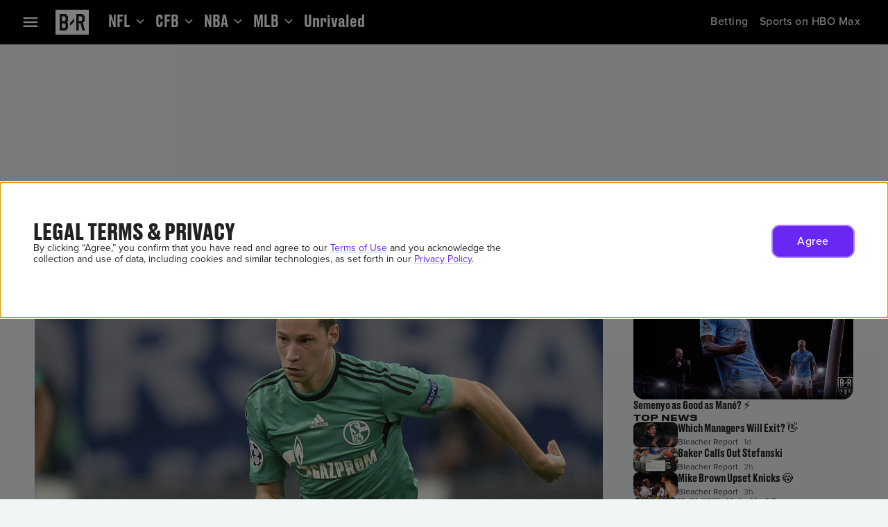

--- FILE ---
content_type: application/javascript; charset=UTF-8
request_url: https://bleacherreport.com/_next/static/chunks/gi-sdk-core-facility-internal.4045d89fc421164d.js
body_size: 630
content:
"use strict";(self.webpackChunk_N_E=self.webpackChunk_N_E||[]).push([[3929],{2989:function(e,t,i){let n,a,r,o,s,c,l;i.r(t),i.d(t,{InternalFacility:function(){return m}});var d,g=i(4289),u=i(78774),f=i(35988),h=i(67112),p=function(e,t,i){for(var n=arguments.length>2,a=0;a<t.length;a++)i=n?t[a].call(e,i):t[a].call(e);return n?i:void 0},v=function(e,t,i,n,a,r){function o(e){if(void 0!==e&&"function"!=typeof e)throw TypeError("Function expected");return e}for(var s,c=n.kind,l="getter"===c?"get":"setter"===c?"set":"value",d=!t&&e?n.static?e:e.prototype:null,g=t||(d?Object.getOwnPropertyDescriptor(d,n.name):{}),u=!1,f=i.length-1;f>=0;f--){var h={};for(var p in n)h[p]="access"===p?{}:n[p];for(var p in n.access)h.access[p]=n.access[p];h.addInitializer=function(e){if(u)throw TypeError("Cannot add initializers after decoration has completed");r.push(o(e||null))};var v=(0,i[f])("accessor"===c?{get:g.get,set:g.set}:g[l],h);if("accessor"===c){if(void 0===v)continue;if(null===v||"object"!=typeof v)throw TypeError("Object expected");(s=o(v.get))&&(g.get=s),(s=o(v.set))&&(g.set=s),(s=o(v.init))&&a.unshift(s)}else(s=o(v))&&("field"===c?a.unshift(s):g[l]=s)}d&&Object.defineProperty(d,n.name,g),u=!0};let m=(l=[],d=class{get internalService(){return this.dip.getService(u.t6.internal)}async fetchBootstrapConfig(){return(await this.dip.lazyLoadService(u.t6.internal)).fetchBootstrapConfig()}async getMigrationCode(){return(await this.dip.lazyLoadService(u.t6.internal)).getMigrationCode()}async getMigratedToken(e){return(await this.dip.lazyLoadService(u.t6.internal)).getMigratedToken(e)}isFailOpen(e){return this.internalService.isFailOpen(e)}isFeatureFlagOn(e){return this.internalService.isFeatureFlagOn(e)}async setDeviceId(e){return(await this.dip.lazyLoadService(u.t6.internal)).setDeviceId(e)}constructor(e){this.dip=void p(this,l),this.logTag="GiSdkInternal",this.dip=e}},(()=>{let e="function"==typeof Symbol&&Symbol.metadata?Object.create(null):void 0;n=[g.I,g.S],a=[g.I,(0,g.S)({notifyOnError:!0,onError:e=>new h.kL(e)})],r=[g.I,(0,g.S)({notifyOnError:!0,onError:e=>{if(!0!=e instanceof f.or)return new h.eH(e)}})],o=[(0,g.I)({withArguments:!0}),g.S],s=[(0,g.I)({withArguments:!0}),g.S],c=[g.I,g.S],v(d,null,n,{kind:"method",name:"fetchBootstrapConfig",static:!1,private:!1,access:{has:e=>"fetchBootstrapConfig"in e,get:e=>e.fetchBootstrapConfig},metadata:e},null,l),v(d,null,a,{kind:"method",name:"getMigrationCode",static:!1,private:!1,access:{has:e=>"getMigrationCode"in e,get:e=>e.getMigrationCode},metadata:e},null,l),v(d,null,r,{kind:"method",name:"getMigratedToken",static:!1,private:!1,access:{has:e=>"getMigratedToken"in e,get:e=>e.getMigratedToken},metadata:e},null,l),v(d,null,o,{kind:"method",name:"isFailOpen",static:!1,private:!1,access:{has:e=>"isFailOpen"in e,get:e=>e.isFailOpen},metadata:e},null,l),v(d,null,s,{kind:"method",name:"isFeatureFlagOn",static:!1,private:!1,access:{has:e=>"isFeatureFlagOn"in e,get:e=>e.isFeatureFlagOn},metadata:e},null,l),v(d,null,c,{kind:"method",name:"setDeviceId",static:!1,private:!1,access:{has:e=>"setDeviceId"in e,get:e=>e.setDeviceId},metadata:e},null,l),e&&Object.defineProperty(d,Symbol.metadata,{enumerable:!0,configurable:!0,writable:!0,value:e})})(),d.serviceDependencies=[u.t6.internal],d)},96558:function(e,t,i){let n,a,r,o,s,c,l;i.r(t),i.d(t,{InternalFacility:function(){return h}});var d,g=i(92824);i(92969),i(12316);var u=function(e,t,i){for(var n=arguments.length>2,a=0;a<t.length;a++)i=n?t[a].call(e,i):t[a].call(e);return n?i:void 0},f=function(e,t,i,n,a,r){function o(e){if(void 0!==e&&"function"!=typeof e)throw TypeError("Function expected");return e}for(var s,c=n.kind,l="getter"===c?"get":"setter"===c?"set":"value",d=!t&&e?n.static?e:e.prototype:null,g=t||(d?Object.getOwnPropertyDescriptor(d,n.name):{}),u=!1,f=i.length-1;f>=0;f--){var h={};for(var p in n)h[p]="access"===p?{}:n[p];for(var p in n.access)h.access[p]=n.access[p];h.addInitializer=function(e){if(u)throw TypeError("Cannot add initializers after decoration has completed");r.push(o(e||null))};var v=(0,i[f])("accessor"===c?{get:g.get,set:g.set}:g[l],h);if("accessor"===c){if(void 0===v)continue;if(null===v||"object"!=typeof v)throw TypeError("Object expected");(s=o(v.get))&&(g.get=s),(s=o(v.set))&&(g.set=s),(s=o(v.init))&&a.unshift(s)}else(s=o(v))&&("field"===c?a.unshift(s):g[l]=s)}d&&Object.defineProperty(d,n.name,g),u=!0};let h=(l=[],d=class{get internalService(){return this.dip.getService(g.g.internal)}async fetchBootstrapConfig(){return(await this.dip.lazyLoadService(g.g.internal)).fetchBootstrapConfig()}async getMigrationCode(){return(await this.dip.lazyLoadService(g.g.internal)).getMigrationCode()}async getMigratedToken(e){return(await this.dip.lazyLoadService(g.g.internal)).getMigratedToken(e)}isFailOpen(e){return this.internalService.isFailOpen(e)}isFeatureFlagOn(e){return this.internalService.isFeatureFlagOn(e)}async setDeviceId(e){return(await this.dip.lazyLoadService(g.g.internal)).setDeviceId(e)}constructor(e){this.dip=void u(this,l),this.logTag="GiSdkInternal",this.dip=e}},(()=>{let e="function"==typeof Symbol&&Symbol.metadata?Object.create(null):void 0;n=[g.L,g.R],a=[g.L,(0,g.R)({notifyOnError:!0,onError:e=>new g.t(e)})],r=[g.L,(0,g.R)({notifyOnError:!0,onError:e=>{if(!0!=e instanceof g.w)return new g.u(e)}})],o=[(0,g.L)({withArguments:!0}),g.R],s=[(0,g.L)({withArguments:!0}),g.R],c=[g.L,g.R],f(d,null,n,{kind:"method",name:"fetchBootstrapConfig",static:!1,private:!1,access:{has:e=>"fetchBootstrapConfig"in e,get:e=>e.fetchBootstrapConfig},metadata:e},null,l),f(d,null,a,{kind:"method",name:"getMigrationCode",static:!1,private:!1,access:{has:e=>"getMigrationCode"in e,get:e=>e.getMigrationCode},metadata:e},null,l),f(d,null,r,{kind:"method",name:"getMigratedToken",static:!1,private:!1,access:{has:e=>"getMigratedToken"in e,get:e=>e.getMigratedToken},metadata:e},null,l),f(d,null,o,{kind:"method",name:"isFailOpen",static:!1,private:!1,access:{has:e=>"isFailOpen"in e,get:e=>e.isFailOpen},metadata:e},null,l),f(d,null,s,{kind:"method",name:"isFeatureFlagOn",static:!1,private:!1,access:{has:e=>"isFeatureFlagOn"in e,get:e=>e.isFeatureFlagOn},metadata:e},null,l),f(d,null,c,{kind:"method",name:"setDeviceId",static:!1,private:!1,access:{has:e=>"setDeviceId"in e,get:e=>e.setDeviceId},metadata:e},null,l),e&&Object.defineProperty(d,Symbol.metadata,{enumerable:!0,configurable:!0,writable:!0,value:e})})(),d.serviceDependencies=[g.g.internal],d)}}]);

--- FILE ---
content_type: application/javascript; charset=UTF-8
request_url: https://bleacherreport.com/_next/static/chunks/gi-sdk-core-facility-internal-login.b5d4be6fcb34621f.js
body_size: 505
content:
"use strict";(self.webpackChunk_N_E=self.webpackChunk_N_E||[]).push([[1333],{86378:function(e,t,i){let r,n,o,s;i.r(t),i.d(t,{InternalLoginFacility:function(){return g}});var a,c=i(4289),l=i(78774),d=function(e,t,i){for(var r=arguments.length>2,n=0;n<t.length;n++)i=r?t[n].call(e,i):t[n].call(e);return r?i:void 0},u=function(e,t,i,r,n,o){function s(e){if(void 0!==e&&"function"!=typeof e)throw TypeError("Function expected");return e}for(var a,c=r.kind,l="getter"===c?"get":"setter"===c?"set":"value",d=!t&&e?r.static?e:e.prototype:null,u=t||(d?Object.getOwnPropertyDescriptor(d,r.name):{}),g=!1,v=i.length-1;v>=0;v--){var f={};for(var h in r)f[h]="access"===h?{}:r[h];for(var h in r.access)f.access[h]=r.access[h];f.addInitializer=function(e){if(g)throw TypeError("Cannot add initializers after decoration has completed");o.push(s(e||null))};var p=(0,i[v])("accessor"===c?{get:u.get,set:u.set}:u[l],f);if("accessor"===c){if(void 0===p)continue;if(null===p||"object"!=typeof p)throw TypeError("Object expected");(a=s(p.get))&&(u.get=a),(a=s(p.set))&&(u.set=a),(a=s(p.init))&&n.unshift(a)}else(a=s(p))&&("field"===c?n.unshift(a):u[l]=a)}d&&Object.defineProperty(d,r.name,u),g=!0};let g=(s=[],a=class{get configService(){return this.dip.getService(l.t6.configAsync)}authProviders(){var e;let t=this.configService.getLoginConfig();return null!==(e=null==t?void 0:t.providers)&&void 0!==e?e:[]}isIdFirstEnabled(){return this.configService.getLoginConfig().enableIdFirst}showOtpOverForgotPassword(){let e=this.configService.getLoginConfig();return!!(null==e?void 0:e.showOtpOverForgotPassword)}constructor(e){this.dip=void d(this,s),this.logTag="GiSdkInternalLogin",this.dip=e}},(()=>{let e="function"==typeof Symbol&&Symbol.metadata?Object.create(null):void 0;r=[c.I,c.S],n=[c.I,c.S],o=[c.I,c.S],u(a,null,r,{kind:"method",name:"authProviders",static:!1,private:!1,access:{has:e=>"authProviders"in e,get:e=>e.authProviders},metadata:e},null,s),u(a,null,n,{kind:"method",name:"isIdFirstEnabled",static:!1,private:!1,access:{has:e=>"isIdFirstEnabled"in e,get:e=>e.isIdFirstEnabled},metadata:e},null,s),u(a,null,o,{kind:"method",name:"showOtpOverForgotPassword",static:!1,private:!1,access:{has:e=>"showOtpOverForgotPassword"in e,get:e=>e.showOtpOverForgotPassword},metadata:e},null,s),e&&Object.defineProperty(a,Symbol.metadata,{enumerable:!0,configurable:!0,writable:!0,value:e})})(),a.serviceDependencies=[l.t6.configAsync],a)},95237:function(e,t,i){let r,n,o,s;i.r(t),i.d(t,{InternalLoginFacility:function(){return u}});var a,c=i(92824);i(92969),i(12316);var l=function(e,t,i){for(var r=arguments.length>2,n=0;n<t.length;n++)i=r?t[n].call(e,i):t[n].call(e);return r?i:void 0},d=function(e,t,i,r,n,o){function s(e){if(void 0!==e&&"function"!=typeof e)throw TypeError("Function expected");return e}for(var a,c=r.kind,l="getter"===c?"get":"setter"===c?"set":"value",d=!t&&e?r.static?e:e.prototype:null,u=t||(d?Object.getOwnPropertyDescriptor(d,r.name):{}),g=!1,v=i.length-1;v>=0;v--){var f={};for(var h in r)f[h]="access"===h?{}:r[h];for(var h in r.access)f.access[h]=r.access[h];f.addInitializer=function(e){if(g)throw TypeError("Cannot add initializers after decoration has completed");o.push(s(e||null))};var p=(0,i[v])("accessor"===c?{get:u.get,set:u.set}:u[l],f);if("accessor"===c){if(void 0===p)continue;if(null===p||"object"!=typeof p)throw TypeError("Object expected");(a=s(p.get))&&(u.get=a),(a=s(p.set))&&(u.set=a),(a=s(p.init))&&n.unshift(a)}else(a=s(p))&&("field"===c?n.unshift(a):u[l]=a)}d&&Object.defineProperty(d,r.name,u),g=!0};let u=(s=[],a=class{get configService(){return this.dip.getService(c.g.configAsync)}authProviders(){var e;let t=this.configService.getLoginConfig();return null!==(e=null==t?void 0:t.providers)&&void 0!==e?e:[]}isIdFirstEnabled(){return this.configService.getLoginConfig().enableIdFirst}showOtpOverForgotPassword(){let e=this.configService.getLoginConfig();return!!(null==e?void 0:e.showOtpOverForgotPassword)}constructor(e){this.dip=void l(this,s),this.logTag="GiSdkInternalLogin",this.dip=e}},(()=>{let e="function"==typeof Symbol&&Symbol.metadata?Object.create(null):void 0;r=[c.L,c.R],n=[c.L,c.R],o=[c.L,c.R],d(a,null,r,{kind:"method",name:"authProviders",static:!1,private:!1,access:{has:e=>"authProviders"in e,get:e=>e.authProviders},metadata:e},null,s),d(a,null,n,{kind:"method",name:"isIdFirstEnabled",static:!1,private:!1,access:{has:e=>"isIdFirstEnabled"in e,get:e=>e.isIdFirstEnabled},metadata:e},null,s),d(a,null,o,{kind:"method",name:"showOtpOverForgotPassword",static:!1,private:!1,access:{has:e=>"showOtpOverForgotPassword"in e,get:e=>e.showOtpOverForgotPassword},metadata:e},null,s),e&&Object.defineProperty(a,Symbol.metadata,{enumerable:!0,configurable:!0,writable:!0,value:e})})(),a.serviceDependencies=[c.g.configAsync],a)}}]);

--- FILE ---
content_type: application/javascript; charset=UTF-8
request_url: https://bleacherreport.com/_next/static/chunks/1702.702be4778d5c220f.js
body_size: 19694
content:
(self.webpackChunk_N_E=self.webpackChunk_N_E||[]).push([[1702],{88527:function(e,t,n){"use strict";var r=this&&this.__createBinding||(Object.create?function(e,t,n,r){void 0===r&&(r=n);var a=Object.getOwnPropertyDescriptor(t,n);(!a||("get"in a?!t.__esModule:a.writable||a.configurable))&&(a={enumerable:!0,get:function(){return t[n]}}),Object.defineProperty(e,r,a)}:function(e,t,n,r){void 0===r&&(r=n),e[r]=t[n]}),a=this&&this.__setModuleDefault||(Object.create?function(e,t){Object.defineProperty(e,"default",{enumerable:!0,value:t})}:function(e,t){e.default=t}),i=this&&this.__importStar||function(e){if(e&&e.__esModule)return e;var t={};if(null!=e)for(var n in e)"default"!==n&&Object.prototype.hasOwnProperty.call(e,n)&&r(t,e,n);return a(t,e),t},o=this&&this.__exportStar||function(e,t){for(var n in e)"default"===n||Object.prototype.hasOwnProperty.call(t,n)||r(t,e,n)};Object.defineProperty(t,"__esModule",{value:!0}),t.Validators=t.Validation=t.StringConverter=t.ObjectConverter=t.Hash=t.Converters=t.Conversion=void 0;let l=i(n(48615));t.Conversion=l;let s=i(n(31065));t.Hash=s;let u=i(n(70636));t.Validation=u;let c=n(48615);Object.defineProperty(t,"Converters",{enumerable:!0,get:function(){return c.Converters}}),Object.defineProperty(t,"ObjectConverter",{enumerable:!0,get:function(){return c.ObjectConverter}}),Object.defineProperty(t,"StringConverter",{enumerable:!0,get:function(){return c.StringConverter}});let d=n(70636);Object.defineProperty(t,"Validators",{enumerable:!0,get:function(){return d.Validators}}),o(n(84616),t)},47871:function(e,t){"use strict";Object.defineProperty(t,"__esModule",{value:!0})},84616:function(e,t,n){"use strict";var r=this&&this.__createBinding||(Object.create?function(e,t,n,r){void 0===r&&(r=n);var a=Object.getOwnPropertyDescriptor(t,n);(!a||("get"in a?!t.__esModule:a.writable||a.configurable))&&(a={enumerable:!0,get:function(){return t[n]}}),Object.defineProperty(e,r,a)}:function(e,t,n,r){void 0===r&&(r=n),e[r]=t[n]}),a=this&&this.__setModuleDefault||(Object.create?function(e,t){Object.defineProperty(e,"default",{enumerable:!0,value:t})}:function(e,t){e.default=t}),i=this&&this.__importStar||function(e){if(e&&e.__esModule)return e;var t={};if(null!=e)for(var n in e)"default"!==n&&Object.prototype.hasOwnProperty.call(e,n)&&r(t,e,n);return a(t,e),t},o=this&&this.__exportStar||function(e,t){for(var n in e)"default"===n||Object.prototype.hasOwnProperty.call(t,n)||r(t,e,n)};Object.defineProperty(t,"__esModule",{value:!0}),t.Logging=t.Normalizer=void 0;let l=i(n(14798));t.Logging=l,o(n(47871),t),o(n(63550),t),o(n(61515),t);var s=n(46951);Object.defineProperty(t,"Normalizer",{enumerable:!0,get:function(){return s.Normalizer}}),o(n(54767),t),o(n(74043),t)},14798:function(e,t,n){"use strict";Object.defineProperty(t,"__esModule",{value:!0}),t.NoOpLogger=t.InMemoryLogger=t.LoggerBase=void 0;let r=n(54767);class a{constructor(e){this.logLevel="info",this.logLevel=null!=e?e:"info"}detail(e,...t){return"detail"===this.logLevel?this.log(e,t):(0,r.succeed)(void 0)}info(e,...t){return"detail"===this.logLevel||"info"===this.logLevel?this.log(e,t):(0,r.succeed)(void 0)}warn(e,...t){return"error"!==this.logLevel&&"silent"!==this.logLevel?this.log(e,t):(0,r.succeed)(void 0)}warnAndFail(e,...t){var n;let a=this._format(e,...t);if("error"!==this.logLevel&&"silent"!==this.logLevel){let e=this.log(a);return(0,r.fail)(null!==(n=e.value)&&void 0!==n?n:a)}return(0,r.fail)(a)}error(e,...t){var n;let a=this._format(e,...t);if("silent"!==this.logLevel){let e=this.log(a);return(0,r.fail)(null!==(n=e.value)&&void 0!==n?n:a)}return(0,r.fail)(a)}log(e,...t){let n=this._format(e,...t);return"silent"===this.logLevel?this._innerSilent(n):this._innerLog(n)}_format(e,...t){return[e,...t].filter(e=>void 0!==e).map(e=>e.toString()).join("")}_innerSilent(e){return(0,r.succeed)(void 0)}}t.LoggerBase=a;class i extends a{constructor(e){super(e),this._messages=[],this._silent=[]}get messages(){return this._messages}get silent(){return this._silent}clear(){this._messages=[],this._silent=[]}_innerLog(e){return this._messages.push(e),(0,r.succeed)(e)}_innerSilent(e){return this._silent.push(e),(0,r.succeed)(void 0)}}t.InMemoryLogger=i;class o extends a{_innerLog(e){return(0,r.succeed)(e)}}t.NoOpLogger=o},63550:function(e,t,n){"use strict";Object.defineProperty(t,"__esModule",{value:!0}),t.populateObject=t.allSucceed=t.mapFailures=t.mapSuccess=t.mapDetailedResults=t.mapResults=void 0;let r=n(54767);t.mapResults=function(e,t){let n=[],a=[];for(let t of e)t.isSuccess()?a.push(t.value):n.push(t.message);return n.length>0?(null==t||t.addMessages(n),(0,r.fail)(n.join("\n"))):(0,r.succeed)(a)},t.mapDetailedResults=function(e,t,n){let a=[],i=[];for(let n of e)n.isSuccess()?i.push(n.value):t.includes(n.detail)||a.push(n.message);return a.length>0?(null==n||n.addMessages(a),(0,r.fail)(a.join("\n"))):(0,r.succeed)(i)},t.mapSuccess=function(e,t){let n=[],a=[];for(let t of e)t.isSuccess()?a.push(t.value):n.push(t.message);return 0===a.length&&n.length>0?(null==t||t.addMessages(n),(0,r.fail)(n.join("\n"))):(0,r.succeed)(a)},t.mapFailures=function(e,t){let n=[];for(let r of e)r.isFailure()&&(n.push(r.message),null==t||t.addMessage(r.message));return n},t.allSucceed=function(e,t,n){let a=[];if(void 0!==e)for(let t of e)t.isFailure()&&a.push(t.message);return a.length>0?(null==n||n.addMessages(a),(0,r.fail)(a.join("\n"))):(0,r.succeed)(t)},t.populateObject=function(e,t,n){var a;let i=t?Array.isArray(t)?{order:t}:t:{},o={},l=[],s=Array.from(null!==(a=i.order)&&void 0!==a?a:[]),u=new Set(i.order);for(let t in e)u.has(t)||(s.push(t),u.add(t));for(let t of s)if(e[t]){let n=e[t](o);if(n.isSuccess()){if(void 0===n.value&&(!0===i.suppressUndefined||Array.isArray(i.suppressUndefined)&&i.suppressUndefined.includes(t)))continue;o[t]=n.value}else l.push(n.message)}else l.push(`populateObject: Key ${String(t)} is present but has no initializer`);return l.length>0?(null==n||n.addMessages(l),(0,r.fail)(l.join("\n"))):(0,r.succeed)(o)}},61515:function(e,t,n){"use strict";Object.defineProperty(t,"__esModule",{value:!0}),t.MessageAggregator=void 0;let r=n(54767);class a{constructor(e){this._messages=e?Array.from(e):[]}get hasMessages(){return this._messages.length>0}get messages(){return this._messages}addMessage(e){return e&&this._messages.push(e),this}addMessages(e){return e&&e.length>0&&this._messages.push(...e),this}toString(e){return this._messages.join(null!=e?e:"\n")}returnOrReport(e,t){return this.hasMessages?e.success||this._messages.find(t=>t===e.message)?(0,r.fail)(this.toString(t)):(0,r.fail)([...this._messages,e.message].join(null!=t?t:"\n")):e}}t.MessageAggregator=a},46951:function(e,t,n){"use strict";Object.defineProperty(t,"__esModule",{value:!0}),t.Normalizer=void 0;let r=n(63550),a=n(54767);class i{normalize(e){switch(typeof e){case"string":case"bigint":case"boolean":case"number":case"symbol":case"undefined":return this.normalizeLiteral(e);case"object":if(null===e||e instanceof Date||e instanceof RegExp)return this.normalizeLiteral(e);if(Array.isArray(e))return this._normalizeArray(e);if(e instanceof Map)return(0,a.succeed)(new Map(this.normalizeEntries(e.entries())));if(e instanceof Set)return(0,a.succeed)(new Set(this.normalizeEntries(e.entries())));let t={};for(let n of this.normalizeEntries(Object.entries(e)))t[n[0]]=n[1];return(0,a.succeed)(t)}return(0,a.fail)(`normalize: Unexpected type - cannot normalize '${typeof e}'`)}_compareKeys(e,t){let n=String(e),r=String(t);return n>r?1:r>n?-1:0}normalizeEntries(e){return Array.from(e).sort((e,t)=>this._compareKeys(e[0],t[0])).map(e=>[e[0],this.normalize(e[1])]).filter(e=>e[1].isSuccess()).map(e=>[e[0],e[1].orThrow()])}_normalizeArray(e){return(0,r.mapResults)(e.map(e=>this.normalize(e)))}normalizeLiteral(e){switch(typeof e){case"string":case"bigint":case"boolean":case"number":case"symbol":case"undefined":return(0,a.succeed)(e)}return null===e||e instanceof Date||e instanceof RegExp?(0,a.succeed)(e):(0,a.fail)(`cannot normalize ${JSON.stringify(e)}`)}}t.Normalizer=i},54767:function(e,t){"use strict";Object.defineProperty(t,"__esModule",{value:!0}),t.captureResult=t.propagateWithDetail=t.failWithDetail=t.succeedWithDetail=t.DetailedFailure=t.DetailedSuccess=t.fail=t.succeed=t.Failure=t.Success=void 0;class n{constructor(e){this.success=!0,this._value=e}get value(){return this._value}isSuccess(){return!0}isFailure(){return!1}orThrow(e){return this._value}orDefault(e){var t;return null!==(t=this._value)&&void 0!==t?t:e}getValueOrThrow(e){return this._value}getValueOrDefault(e){var t;return null!==(t=this._value)&&void 0!==t?t:e}onSuccess(e){return e(this.value)}onFailure(e){return this}withFailureDetail(e){return s(this.value)}withDetail(e,t){return s(this.value,null!=t?t:e)}aggregateError(e){return this}}t.Success=n;class r{constructor(e){this.success=!1,this._message=e}get message(){return this._message}isSuccess(){return!1}isFailure(){return!0}orThrow(e){throw void 0!==e&&e.error(this._message),Error(this._message)}orDefault(e){return e}getValueOrThrow(e){throw void 0!==e&&e.error(this._message),Error(this._message)}getValueOrDefault(e){return e}onSuccess(e){return new r(this.message)}onFailure(e){return e(this.message)}withFailureDetail(e){return u(this.message,e)}withDetail(e,t){return u(this.message,e)}aggregateError(e){return e.addMessage(this.message),this}toString(){return this.message}}function a(e){return new n(e)}function i(e){return new r(e)}t.Failure=r,t.succeed=a,t.fail=i;class o extends n{constructor(e,t){super(e),this._detail=t}get detail(){return this._detail}isSuccess(){return!0}onSuccess(e){return e(this.value,this._detail)}onFailure(e){return this}}t.DetailedSuccess=o;class l extends r{constructor(e,t){super(e),this._detail=t}get detail(){return this._detail}isFailure(){return!0}onSuccess(e){return new l(this.message,this._detail)}onFailure(e){return e(this.message,this._detail)}}function s(e,t){return new o(e,t)}function u(e,t){return new l(e,t)}t.DetailedFailure=l,t.succeedWithDetail=s,t.failWithDetail=u,t.propagateWithDetail=function(e,t,n){return e.isSuccess()?s(e.value,null!=n?n:t):u(e.message,t)},t.captureResult=function(e){try{return a(e())}catch(e){return i(e.message)}}},74043:function(e,t,n){"use strict";Object.defineProperty(t,"__esModule",{value:!0}),t.optionalMapToPossiblyEmptyRecord=t.optionalMapToRecord=t.mapToRecord=t.optionalRecordToPossiblyEmptyMap=t.optionalRecordToMap=t.recordToMap=t.getTypeOfProperty=t.getValueOfPropertyOrDefault=t.omit=t.pick=t.isKeyOf=void 0;let r=n(54767);function a(e,t){return t.hasOwnProperty(e)}function i(e,t){let n=new Map;for(let a in e)if(void 0!==e[a]){let i=t(a,e[a]);if(!i.isSuccess())return(0,r.fail)(`${a}: ${i.message}`);n.set(a,i.value)}return(0,r.succeed)(n)}function o(e,t){let n={};for(let a of e)if(void 0!==a[1]){let e=t(a[0],a[1]);if(!e.isSuccess())return(0,r.fail)(`${a[0]}: ${e.message}`);n[a[0]]=e.value}return(0,r.succeed)(n)}t.isKeyOf=a,t.pick=function(e,t){let n={};for(let r of t)r in e&&(n[r]=e[r]);return n},t.omit=function(e,t){let n={};for(let r of Object.entries(e).filter(e=>!t.includes(e[0])))n[r[0]]=r[1];return n},t.getValueOfPropertyOrDefault=function(e,t,n){return a(e,t)?t[e]:n},t.getTypeOfProperty=function(e,t){return a(e,t)?typeof t[e]:void 0},t.recordToMap=i,t.optionalRecordToMap=function(e,t){return void 0===e?(0,r.succeed)(void 0):i(e,t)},t.optionalRecordToPossiblyEmptyMap=function(e,t){return void 0===e?(0,r.succeed)(new Map):i(e,t)},t.mapToRecord=o,t.optionalMapToRecord=function(e,t){return void 0===e?(0,r.succeed)(void 0):o(e,t)},t.optionalMapToPossiblyEmptyRecord=function(e,t){return void 0===e?(0,r.succeed)({}):o(e,t)}},28894:function(e,t,n){"use strict";Object.defineProperty(t,"__esModule",{value:!0}),t.BaseConverter=void 0;let r=n(84616),a=n(82578);class i{constructor(e,t,n){this._isOptional=!1,this._converter=e,this._defaultContext=t,this._isOptional=(null==n?void 0:n.isOptional)===!0,this._brand=null==n?void 0:n.brand}get isOptional(){return this._isOptional}get brand(){return this._brand}convert(e,t){return this._converter(e,this,null!=t?t:this._defaultContext)}convertOptional(e,t,n){let a=this._converter(e,this,this._context(t));return a.isFailure()?(n=null!=n?n:"ignoreErrors",void 0===e||"ignoreErrors"===n?(0,r.succeed)(void 0):a):a}optional(e){return new i((t,n,r)=>(e=null!=e?e:"failOnError",this.convertOptional(t,this._context(r),e)))._with(this._traits({isOptional:!0}))}map(e){return new i((t,n,a)=>{let i=this._converter(t,this,this._context(a));return i.isSuccess()?e(i.value):(0,r.fail)(i.message)})._with(this._traits())}mapConvert(e){return new i((t,n,a)=>{let i=this._converter(t,this,this._context(a));return i.isSuccess()?e.convert(i.value):(0,r.fail)(i.message)})._with(this._traits())}mapItems(e){return new i((t,n,a)=>this._converter(t,this,this._context(a)).onSuccess(t=>Array.isArray(t)?(0,r.mapResults)(t.map(t=>e(t))):(0,r.fail)("Cannot map items - not an array")))}mapConvertItems(e){return new i((t,n,a)=>this._converter(t,this,this._context(a)).onSuccess(t=>Array.isArray(t)?(0,r.mapResults)(t.map(t=>e.convert(t))):(0,r.fail)("Cannot map items - not an array")))}withAction(e){return new i((t,n,r)=>e(this._converter(t,this,this._context(r))))._with(this._traits())}withTypeGuard(e,t){return new i((n,a,i)=>this._converter(n,this,this._context(i)).onSuccess(a=>(t=null!=t?t:"invalid type",e(a)?(0,r.succeed)(a):(0,r.fail)(`${t}: ${JSON.stringify(n)}`))))._with(this._traits())}withItemTypeGuard(e,t){return new i((n,a,i)=>this._converter(n,this,this._context(i)).onSuccess(a=>Array.isArray(a)?(0,r.mapResults)(a.map(a=>(t=null!=t?t:"invalid type",e(a)?(0,r.succeed)(a):(0,r.fail)(`${t}: ${JSON.stringify(n)}`)))):(0,r.fail)("Cannot guard item type - not an array")))._with(this._traits())}withConstraint(e,t){return new i((n,a,i)=>{var o;let l=this._converter(n,this,this._context(i));if(l.isSuccess()){let n=e(l.value);return"boolean"==typeof n?n?l:(0,r.fail)(`"${JSON.stringify(l.value)}": ${null!==(o=null==t?void 0:t.description)&&void 0!==o?o:"does not meet constraint"}`):n}return l})._with(this._traits())}withBrand(e){if(this._brand)throw Error(`Cannot replace existing brand "${this._brand}" with "${e}".`);return new i((e,t,n)=>this._converter(e,this,this._context(n)).onSuccess(e=>(0,r.succeed)(e)))._with(this._traits({brand:e}))}withDefault(e){return new a.GenericDefaultingConverter(this,e)}_context(e){return null!=e?e:this._defaultContext}_traits(e){return Object.assign({isOptional:this.isOptional,brand:this.brand},null!=e?e:{})}_with(e){return this._isOptional=!0===e.isOptional,this._brand=e.brand,this}}t.BaseConverter=i},76761:function(e,t){"use strict";Object.defineProperty(t,"__esModule",{value:!0})},62974:function(e,t,n){"use strict";Object.defineProperty(t,"__esModule",{value:!0}),t.transformObject=t.transform=t.discriminatedObject=t.strictObject=t.object=t.optionalField=t.field=t.optionalElement=t.element=t.validateWith=t.mapOf=t.recordOf=t.numberArray=t.stringArray=t.arrayOf=t.oneOf=t.optionalBoolean=t.optionalNumber=t.isA=t.validated=t.delimitedString=t.optionalString=t.boolean=t.number=t.value=t.literal=t.mappedEnumeratedValue=t.enumeratedValue=t.string=void 0;let r=n(84616),a=n(28894),i=n(1034),o=n(57453);function l(e){return new a.BaseConverter((t,n,a)=>t===e?(0,r.succeed)(e):(0,r.fail)(`${JSON.stringify(t)}: does not match ${JSON.stringify(e)}`))}function s(e,t="failOnError"){return new a.BaseConverter((n,a,i)=>{if(!Array.isArray(n))return(0,r.fail)(`Not an array: ${JSON.stringify(n)}`);let o=[],l=[];for(let t of n){let n=e.convert(t,i);n.isSuccess()&&void 0!==n.value?o.push(n.value):n.isFailure()&&l.push(n.message)}return 0===l.length||"ignoreErrors"===t?(0,r.succeed)(o):(0,r.fail)(l.join("\n"))})}t.string=new o.StringConverter,t.enumeratedValue=function(e){return new a.BaseConverter((t,n,a)=>{let i=null!=a?a:e,o=i.indexOf(t);return o>=0?(0,r.succeed)(i[o]):(0,r.fail)(`Invalid enumerated value ${JSON.stringify(t)}`)})},t.mappedEnumeratedValue=function(e,t){return new a.BaseConverter((n,a,i)=>{for(let t of e)if(t[1].includes(n))return(0,r.succeed)(t[0]);return(0,r.fail)(t?`${JSON.stringify(n)}: ${t}`:`Cannot map '${JSON.stringify(n)}' to a supported value`)})},t.literal=l,t.value=l,t.number=new a.BaseConverter(e=>{if("number"!=typeof e){let t="string"==typeof e?Number(e):NaN;return isNaN(t)?(0,r.fail)(`Not a number: ${JSON.stringify(e)}`):(0,r.succeed)(t)}return(0,r.succeed)(e)}),t.boolean=new a.BaseConverter(e=>{if("boolean"==typeof e)return(0,r.succeed)(e);if("string"==typeof e)switch(e.toLowerCase()){case"true":return(0,r.succeed)(!0);case"false":return(0,r.succeed)(!1)}return(0,r.fail)(`Not a boolean: ${JSON.stringify(e)}`)}),t.optionalString=t.string.optional(),t.delimitedString=function(e,n="filtered"){return new a.BaseConverter((a,i,o)=>{let l=t.string.convert(a);if(l.isSuccess()){let t=l.value.split(null!=o?o:e);return"all"!==n&&(t=t.filter(e=>e.trim().length>0)),(0,r.succeed)(t)}return(0,r.fail)(l.message)})},t.validated=function(e){return new a.BaseConverter((t,n,r)=>e.validate(t,r))},t.isA=function(e,t){return new a.BaseConverter((n,a,i)=>t(n,i)?(0,r.succeed)(n):(0,r.fail)(`invalid ${e} (${JSON.stringify(n)})`))},t.optionalNumber=t.number.optional(),t.optionalBoolean=t.boolean.optional(),t.oneOf=function(e,t="ignoreErrors"){return new a.BaseConverter((n,a,i)=>{let o=[];for(let r of e){let e=r.convert(n,i);if(e.isSuccess()&&void 0!==e.value)return e;if(e.isFailure()){if("failOnError"===t)return e;o.push(e.message)}}return(0,r.fail)(`No matching converter for ${JSON.stringify(n)}: ${o.join("\n")}`)})},t.arrayOf=s,t.stringArray=s(t.string),t.numberArray=s(t.number),t.recordOf=function(e,t="fail"){let n="string"==typeof t?{onError:t}:Object.assign({onError:"fail"},t);return new a.BaseConverter((t,a,i)=>{var o,l;if("object"!=typeof t||null===t||Array.isArray(t))return(0,r.fail)(`Not a string-keyed object: ${JSON.stringify(t)}`);let s={},u=[];for(let a in t)(0,r.isKeyOf)(a,t)&&(null!==(l=null===(o=n.keyConverter)||void 0===o?void 0:o.convert(a,i))&&void 0!==l?l:(0,r.succeed)(a)).onSuccess(n=>e.convert(t[a],i).onSuccess(e=>(s[n]=e,(0,r.succeed)(!0)))).onFailure(e=>(u.push(e),(0,r.fail)(e)));return 0===u.length||"ignore"===n.onError?(0,r.succeed)(s):(0,r.fail)(u.join("\n"))})},t.mapOf=function(e,t="fail"){let n="string"==typeof t?{onError:t}:Object.assign({onError:"fail"},t);return new a.BaseConverter((t,a,i)=>{var o,l;if("object"!=typeof t||null===t||Array.isArray(t))return(0,r.fail)(`Not a string-keyed object: ${JSON.stringify(t)}`);let s=new Map,u=[];for(let a in t)(0,r.isKeyOf)(a,t)&&(null!==(l=null===(o=n.keyConverter)||void 0===o?void 0:o.convert(a,i))&&void 0!==l?l:(0,r.succeed)(a)).onSuccess(n=>e.convert(t[a],i).onSuccess(e=>(s.set(n,e),(0,r.succeed)(!0)))).onFailure(e=>(u.push(e),(0,r.fail)(e)));return 0===u.length||"ignore"===n.onError?(0,r.succeed)(s):(0,r.fail)(u.join("\n"))})},t.validateWith=function(e,t){return new a.BaseConverter((n,a,i)=>e(n)?(0,r.succeed)(n):(0,r.fail)(`${JSON.stringify(n)}: invalid ${null!=t?t:"value"}`))},t.element=function(e,t){return new a.BaseConverter((n,a,i)=>e<0?(0,r.fail)(`${e}: cannot convert for a negative element index`):Array.isArray(n)?e>=n.length?(0,r.fail)(`${e}: element converter index out of range (0..${n.length-1})`):t.convert(n[e],i):(0,r.fail)("element converter: source is not an array"))},t.optionalElement=function(e,t){return new a.BaseConverter((n,a,i)=>e<0?(0,r.fail)(`${e}: cannot convert for a negative element index`):Array.isArray(n)?e>=n.length?(0,r.succeed)(void 0):t.convert(n[e],i):(0,r.fail)("element converter: source is not an array"))},t.field=function(e,t){return new a.BaseConverter((n,a,i)=>"object"!=typeof n||Array.isArray(n)||null===n?(0,r.fail)(`Cannot convert field "${e}" from non-object ${JSON.stringify(n)}`):(0,r.isKeyOf)(e,n)?t.convert(n[e],i).onFailure(t=>(0,r.fail)(`Field ${e}: ${t}`)):(0,r.fail)(`Field ${e} not found in: ${JSON.stringify(n)}`))},t.optionalField=function(e,t){return new a.BaseConverter((n,a,i)=>{if("object"==typeof n&&!Array.isArray(n)&&null!==n){if((0,r.isKeyOf)(e,n)){let a=t.convert(n[e],i).onFailure(t=>(0,r.fail)(`${e}: ${t}`));if(a.isSuccess()||void 0!==n[e])return a}return(0,r.succeed)(void 0)}return(0,r.fail)(`Cannot convert field "${e}" from non-object ${JSON.stringify(n)}`)},void 0,{isOptional:!0})},t.object=function(e,t){return new i.ObjectConverter(e,t)},t.strictObject=function(e,t){let n=t&&Array.isArray(t)?{strict:!0,optionalFields:t}:Object.assign(Object.assign({},null!=t?t:{}),{strict:!0});return new i.ObjectConverter(e,n)},t.discriminatedObject=function(e,t){return new a.BaseConverter(n=>{if("object"!=typeof n||Array.isArray(n)||null===n)return(0,r.fail)(`Not a discriminated object: "${JSON.stringify(n)}"`);if(!(0,r.isKeyOf)(e,n)||!n[e])return(0,r.fail)(`Discriminator property ${e} not present in "${JSON.stringify(n)}"`);let a=n[e],i=t[a];return void 0===i?(0,r.fail)(`No converter for discriminator ${e}="${a}"`):i.convert(n)})},t.transform=function(e){return new a.BaseConverter((t,n,a)=>{let i={},o=[];for(let n in e)if(e[n]){let r=e[n].convert(t,a);r.isSuccess()&&void 0!==r.value?i[n]=r.value:r.isFailure()&&o.push(r.message)}return 0===o.length?(0,r.succeed)(i):(0,r.fail)(o.join("\n"))})},t.transformObject=function(e,t){return new a.BaseConverter((n,a,i)=>{let o={},l=[],s=new Set(null==t?void 0:t.ignore);if("object"!=typeof n||Array.isArray(n)||null===n)l.push("source is not an object");else{for(let t in e)if(e[t]){let a=e[t].from,u=e[t].converter;if((0,r.isKeyOf)(a,n)){let e=u.convert(n[a],i);e.isSuccess()&&void 0!==e.value?o[t]=e.value:e.isFailure()&&l.push(`${a}->${t}: ${e.message}`),s.add(a)}else!0!==e[t].optional&&l.push(`${String(a)}: required property missing in source object.`)}if((null==t?void 0:t.strict)===!0)for(let e in n)(0,r.isKeyOf)(e,n)&&!s.has(e)&&l.push(`${e}: unexpected property in source object`)}return 0===l.length?(0,r.succeed)(o):(0,r.fail)((null==t?void 0:t.description)?`${t.description}:
  ${l.join("\n  ")}`:l.join("\n"))})}},82578:function(e,t,n){"use strict";Object.defineProperty(t,"__esModule",{value:!0}),t.GenericDefaultingConverter=void 0;let r=n(84616);class a{get isOptional(){return this._converter.isOptional}get brand(){return this._converter.brand}constructor(e,t){this.defaultValue=t,this._converter=e}convert(e,t){return this._applyDefault(this._converter.convert(e,t))}convertOptional(e,t,n){let a=this._converter.convertOptional(e,t,n);return a.isFailure()?(0,r.succeed)(this.defaultValue):a}optional(e){return this._converter.optional(e).withAction(e=>this._applyDefault(e))}map(e){return this._converter.withAction(e=>this._applyDefault(e)).map(e)}mapConvert(e){return this._converter.withAction(e=>this._applyDefault(e)).mapConvert(e)}mapItems(e){return this._converter.withAction(e=>this._applyDefault(e)).mapItems(e)}mapConvertItems(e){return this._converter.withAction(e=>this._applyDefault(e)).mapConvertItems(e)}withAction(e){return this._converter.withAction(e=>this._applyDefault(e)).withAction(e)}withTypeGuard(e,t){return this._converter.withAction(e=>this._applyDefault(e)).withTypeGuard(e)}withItemTypeGuard(e,t){return this._converter.withAction(e=>this._applyDefault(e)).withItemTypeGuard(e)}withConstraint(e,t){return this._converter.withAction(e=>this._applyDefault(e)).withConstraint(e)}withBrand(e){return this._converter.withAction(e=>this._applyDefault(e)).withBrand(e)}withDefault(e){return new a(this._converter,e)}_applyDefault(e){return e.success?e:(0,r.succeed)(this.defaultValue)}}t.GenericDefaultingConverter=a},48615:function(e,t,n){"use strict";var r=this&&this.__createBinding||(Object.create?function(e,t,n,r){void 0===r&&(r=n);var a=Object.getOwnPropertyDescriptor(t,n);(!a||("get"in a?!t.__esModule:a.writable||a.configurable))&&(a={enumerable:!0,get:function(){return t[n]}}),Object.defineProperty(e,r,a)}:function(e,t,n,r){void 0===r&&(r=n),e[r]=t[n]}),a=this&&this.__setModuleDefault||(Object.create?function(e,t){Object.defineProperty(e,"default",{enumerable:!0,value:t})}:function(e,t){e.default=t}),i=this&&this.__importStar||function(e){if(e&&e.__esModule)return e;var t={};if(null!=e)for(var n in e)"default"!==n&&Object.prototype.hasOwnProperty.call(e,n)&&r(t,e,n);return a(t,e),t},o=this&&this.__exportStar||function(e,t){for(var n in e)"default"===n||Object.prototype.hasOwnProperty.call(t,n)||r(t,e,n)};Object.defineProperty(t,"__esModule",{value:!0}),t.Converters=void 0;let l=i(n(62974));t.Converters=l,o(n(28894),t),o(n(76761),t),o(n(82578),t),o(n(1034),t),o(n(57453),t)},1034:function(e,t,n){"use strict";Object.defineProperty(t,"__esModule",{value:!0}),t.ObjectConverter=void 0;let r=n(84616),a=n(28894),i=n(62974);class o extends a.BaseConverter{constructor(e,t){super((t,n,a)=>{var o,l;let s={},u=[];for(let n in e)if(e[n]){let r=null!==(l=e[n].isOptional||(null===(o=this.options.optionalFields)||void 0===o?void 0:o.includes(n)))&&void 0!==l&&l?(0,i.optionalField)(n,e[n]).convert(t,a):(0,i.field)(n,e[n]).convert(t,a);r.isSuccess()&&void 0!==r.value?s[n]=r.value:r.isFailure()&&u.push(r.message)}if(!0===this.options.strict){if("object"!=typeof t||Array.isArray(t))u.push("source is not an object");else for(let n in t)t.hasOwnProperty(n)&&(!(0,r.isKeyOf)(n,e)||void 0===e[n])&&u.push(`${n}: unexpected property in source object`)}return 0===u.length?(0,r.succeed)(s):(0,r.fail)(this.options.description?`${this.options.description}: ${u.join("\n")}`:u.join("\n"))}),this.fields=e,Array.isArray(t)?this.options={optionalFields:t}:this.options=null!=t?t:{}}partial(e){return new o(this.fields,e)._with(this._traits())}addPartial(e){var t;return this.partial([...null!==(t=this.options.optionalFields)&&void 0!==t?t:[],...e])._with(this._traits())}}t.ObjectConverter=o},57453:function(e,t,n){"use strict";Object.defineProperty(t,"__esModule",{value:!0}),t.StringConverter=void 0;let r=n(84616),a=n(28894);class i extends a.BaseConverter{constructor(e,t,n=i._convert){super(n,e,t)}static _convert(e){return"string"==typeof e?(0,r.succeed)(e):(0,r.fail)(`Not a string: ${JSON.stringify(e)}`)}static _wrap(e,t,n){return new i(void 0,void 0,n=>e.convert(n).onSuccess(t))._with(e._traits(n))}matching(e,t){let n=null==t?void 0:t.message;return"string"==typeof e?i._wrap(this,t=>e===t?(0,r.succeed)(t):(0,r.fail)(n?`"${t}": ${n}`:`"${t}": does not match "${e}"`)):e instanceof RegExp?i._wrap(this,t=>e.test(t)?(0,r.succeed)(t):(0,r.fail)(n?`"${t}": ${n}`:`"${t}": does not match "${e}"`)):e instanceof Set?i._wrap(this,t=>e.has(t)?(0,r.succeed)(t):(0,r.fail)(n?`"${t}": ${n}`:`"${t}": not found in set`)):i._wrap(this,t=>e.includes(t)?(0,r.succeed)(t):(0,r.fail)(n?`"${t}": ${n}`:`"${t}": not found in [${e.join(",")}]`))}}t.StringConverter=i},85260:function(e,t,n){"use strict";Object.defineProperty(t,"__esModule",{value:!0}),t.Crc32Normalizer=void 0;let r=n(52457),a=[],i=e=>e>=0?e:4294967295- -1*e+1;class o extends r.HashingNormalizer{constructor(){super(o.crc32Hash)}static crc32Hash(e){return String(function(e,t=4294967295){0===a.length&&function(){if(0===a.length)for(let e=0;e<256;e++){let t=e;for(let e=0;e<8;e++)1&t?t=t>>>1^3988292384:t>>>=1;a.push(i(t))}}();for(let n=0;n<e.length;++n)t=a[(t^e[n])&255]^t>>>8;return(-1^t)>>>0}(new TextEncoder().encode(e.join("|"))))}}t.Crc32Normalizer=o},52457:function(e,t,n){"use strict";Object.defineProperty(t,"__esModule",{value:!0}),t.HashingNormalizer=void 0;let r=n(84616);class a extends r.Normalizer{constructor(e){super(),this._hash=e}computeHash(e){switch(typeof e){case"string":case"bigint":case"boolean":case"number":case"symbol":case"undefined":return this._normalizeLiteralToString(e).onSuccess(e=>(0,r.captureResult)(()=>this._hash([e])));case"object":if(null===e||e instanceof Date||e instanceof RegExp)return this._normalizeLiteralToString(e).onSuccess(e=>(0,r.captureResult)(()=>this._hash([e])));if(Array.isArray(e))return(0,r.mapResults)(e.map(e=>this.computeHash(e))).onSuccess(e=>(0,r.captureResult)(()=>this._hash(e)));if(e instanceof Map||e instanceof Set)return this.computeHash(this.normalizeEntries(e.entries()));return this.computeHash(this.normalizeEntries(Object.entries(e)))}return(0,r.fail)(`computeHash: Unexpected type - cannot hash '${typeof e}'`)}_normalizeLiteralToString(e){switch(typeof e){case"string":return(0,r.succeed)(e);case"bigint":case"boolean":case"number":case"symbol":case"undefined":return(0,r.succeed)(`${typeof e}:[[[${String(e)}]]]`)}return null===e?(0,r.succeed)("object:[[[null]]"):e instanceof Date?(0,r.succeed)(`Date:[[[${String(e.valueOf())}]]]`):e instanceof RegExp?(0,r.succeed)(`RegExp:[[[${e.toString()}]]]`):(0,r.fail)(`cannot normalize ${JSON.stringify(e)}`)}}t.HashingNormalizer=a},31065:function(e,t,n){"use strict";var r=this&&this.__createBinding||(Object.create?function(e,t,n,r){void 0===r&&(r=n);var a=Object.getOwnPropertyDescriptor(t,n);(!a||("get"in a?!t.__esModule:a.writable||a.configurable))&&(a={enumerable:!0,get:function(){return t[n]}}),Object.defineProperty(e,r,a)}:function(e,t,n,r){void 0===r&&(r=n),e[r]=t[n]}),a=this&&this.__exportStar||function(e,t){for(var n in e)"default"===n||Object.prototype.hasOwnProperty.call(t,n)||r(t,e,n)};Object.defineProperty(t,"__esModule",{value:!0}),a(n(85260),t),a(n(52457),t)},86536:function(e,t,n){"use strict";Object.defineProperty(t,"__esModule",{value:!0}),t.ArrayValidator=void 0;let r=n(84616),a=n(13234);class i extends a.ValidatorBase{constructor(e){var t;super(e),this._validateElement=e.validateElement,this.options=null!==(t=e.options)&&void 0!==t?t:{}}_validate(e,t){if(Array.isArray(e)){for(let n of e){let e=this._validateElement.validate(n,t);if(!e.isSuccess())return(0,r.fail)(e.message)}return!0}return(0,r.fail)(`"${e}": not an array`)}}t.ArrayValidator=i},27878:function(e,t,n){"use strict";Object.defineProperty(t,"__esModule",{value:!0}),t.BooleanValidator=void 0;let r=n(84616),a=n(48424);class i extends a.GenericValidator{constructor(e){super(Object.assign({validator:i.validateBoolean},e=null!=e?e:{}))}static validateBoolean(e){return"boolean"==typeof e||(0,r.fail)(`"${e}": not a boolean`)}}t.BooleanValidator=i},4174:function(e,t,n){"use strict";Object.defineProperty(t,"__esModule",{value:!0}),t.TypeGuardValidator=t.StringValidator=t.OneOfValidator=t.ObjectValidator=t.NumberValidator=t.BooleanValidator=t.ArrayValidator=void 0;var r=n(86536);Object.defineProperty(t,"ArrayValidator",{enumerable:!0,get:function(){return r.ArrayValidator}});var a=n(27878);Object.defineProperty(t,"BooleanValidator",{enumerable:!0,get:function(){return a.BooleanValidator}});var i=n(64972);Object.defineProperty(t,"NumberValidator",{enumerable:!0,get:function(){return i.NumberValidator}});var o=n(89344);Object.defineProperty(t,"ObjectValidator",{enumerable:!0,get:function(){return o.ObjectValidator}});var l=n(89584);Object.defineProperty(t,"OneOfValidator",{enumerable:!0,get:function(){return l.OneOfValidator}});var s=n(6154);Object.defineProperty(t,"StringValidator",{enumerable:!0,get:function(){return s.StringValidator}});var u=n(61136);Object.defineProperty(t,"TypeGuardValidator",{enumerable:!0,get:function(){return u.TypeGuardValidator}})},40627:function(e,t){"use strict";Object.defineProperty(t,"__esModule",{value:!0})},54624:function(e,t,n){"use strict";Object.defineProperty(t,"__esModule",{value:!0}),t.FieldValidator=void 0;let r=n(84616),a=n(13234);class i extends a.ValidatorBase{constructor(e,t,n){super({options:n}),this.fieldName=e,this.fieldValidator=t,this._fieldOptions=null!=n?n:{}}_validate(e,t){if("object"==typeof e&&!Array.isArray(e)&&null!==e){let n=!0===this._fieldOptions.optional;if((0,r.isKeyOf)(this.fieldName,e)&&(!n||void 0!==e[this.fieldName])){let n=this.fieldValidator.validate(e[this.fieldName],t).onFailure(e=>(0,r.fail)(`${this.fieldName}: ${e}`));return!!n.success||n}return!!n||(0,r.fail)(`"${this.fieldName}": Field not found in "${JSON.stringify(e)}`)}return(0,r.fail)(`Cannot validate field '${this.fieldName}' from non-object "${JSON.stringify(e)}"`)}}t.FieldValidator=i},48424:function(e,t,n){"use strict";Object.defineProperty(t,"__esModule",{value:!0}),t.GenericValidator=void 0;let r=n(84616),a=n(91979);class i{constructor(e){var t;if(!e.validator)throw Error("No validator function supplied");this._validator=e.validator,this._options=null!==(t=e.options)&&void 0!==t?t:{},this.traits=new a.ValidatorTraits(e.traits)}get isOptional(){return this.traits.isOptional}get brand(){return this.traits.brand}validate(e,t){let n=this._validator(e,this._context(t));return"boolean"==typeof n?n?(0,r.succeed)(e):(0,r.fail)("Invalid value"):n}convert(e,t){let n=this._validator(e,this._context(t));return"boolean"==typeof n?n?(0,r.succeed)(e):(0,r.fail)("Invalid value"):n}validateOptional(e,t){return void 0===e?(0,r.succeed)(void 0):this.validate(e,t)}guard(e,t){return!0===this._validator(e,this._context(t))}optional(){return new i({validator:(e,t)=>void 0===e||this._validator(e,this._context(t)),traits:{isOptional:!0}})}withConstraint(e,t){return new i({validator:(t,n)=>{if(!0===this._validator(t,this._context(n))){let n=e(t);return"boolean"==typeof n?!!n||(0,r.fail)(`Invalid value "${JSON.stringify(t)}":  does not meet constraint.`):n}return!1},traits:{constraints:[t=null!=t?t:{type:"function"}]}})}withBrand(e){if(this.brand)throw Error(`Cannot replace existing brand "${this.brand}" with "${e}".`);return new i({validator:(e,t)=>this._validator(e,this._context(t)),traits:{brand:e}})}_context(e){return null!=e?e:this._options.defaultContext}}t.GenericValidator=i},70636:function(e,t,n){"use strict";var r=this&&this.__createBinding||(Object.create?function(e,t,n,r){void 0===r&&(r=n);var a=Object.getOwnPropertyDescriptor(t,n);(!a||("get"in a?!t.__esModule:a.writable||a.configurable))&&(a={enumerable:!0,get:function(){return t[n]}}),Object.defineProperty(e,r,a)}:function(e,t,n,r){void 0===r&&(r=n),e[r]=t[n]}),a=this&&this.__setModuleDefault||(Object.create?function(e,t){Object.defineProperty(e,"default",{enumerable:!0,value:t})}:function(e,t){e.default=t}),i=this&&this.__exportStar||function(e,t){for(var n in e)"default"===n||Object.prototype.hasOwnProperty.call(t,n)||r(t,e,n)},o=this&&this.__importStar||function(e){if(e&&e.__esModule)return e;var t={};if(null!=e)for(var n in e)"default"!==n&&Object.prototype.hasOwnProperty.call(e,n)&&r(t,e,n);return a(t,e),t};Object.defineProperty(t,"__esModule",{value:!0}),t.Validators=t.Classes=t.Base=void 0,i(n(40627),t),i(n(91979),t),i(n(49203),t);let l=o(n(4174));t.Classes=l;let s=o(n(48424));t.Base=s;let u=o(n(58167));t.Validators=u},64972:function(e,t,n){"use strict";Object.defineProperty(t,"__esModule",{value:!0}),t.NumberValidator=void 0;let r=n(84616),a=n(48424);class i extends a.GenericValidator{constructor(e){super(Object.assign({validator:i.validateNumber},null!=e?e:{}))}static validateNumber(e){return"number"==typeof e||(0,r.fail)(`"${e}": not a number`)}}t.NumberValidator=i},89344:function(e,t,n){"use strict";Object.defineProperty(t,"__esModule",{value:!0}),t.ObjectValidator=void 0;let r=n(84616),a=n(13234),i=n(54624);class o extends a.ValidatorBase{constructor(e){var t;super(e),this.fields=e.fields,this.options=null!==(t=e.options)&&void 0!==t?t:{},this._innerValidators=o._resolveValidators(this.fields,this.options),this._allowedFields=!0===this.options.strict?new Set(Object.keys(this.fields)):void 0}static _resolveValidators(e,t){var n;let r={};for(let a in e)if(e[a]){let o=e[a].isOptional||(null===(n=null==t?void 0:t.optionalFields)||void 0===n?void 0:n.includes(a));r[a]=new i.FieldValidator(a,e[a],{optional:o})}return r}partial(e){return e=null!=e?e:{},new o({fields:this.fields,options:Object.assign(Object.assign({},this.options),e),traits:this.traits})}addPartial(e){var t;return this.partial({optionalFields:[...null!==(t=this.options.optionalFields)&&void 0!==t?t:[],...e]})}_validate(e,t){if("object"!=typeof e||null===e||Array.isArray(e))return(0,r.fail)("source is not an object");let n={},a=[];for(let r in this._innerValidators)if(this._innerValidators[r]){let i=this._innerValidators[r].validate(e,t);i.success&&void 0!==i.value?n[r]=i.value:i.isFailure()&&a.push(i.message)}return this._allowedFields&&Object.keys(e).filter(e=>!this._allowedFields.has(e)).forEach(e=>a.push(`${e}: unexpected field in source object.`)),0===a.length||(0,r.fail)(a.join("\n"))}}t.ObjectValidator=o},89584:function(e,t,n){"use strict";Object.defineProperty(t,"__esModule",{value:!0}),t.OneOfValidator=void 0;let r=n(84616),a=n(13234);class i extends a.ValidatorBase{constructor(e){var t;super(e),this._validators=e.validators,this.options=null!==(t=e.options)&&void 0!==t?t:{}}_validate(e,t){return!!this._validators.some(t=>t.validate(e).success)||(0,r.fail)(`value "${e}" does not match any validator.`)}}t.OneOfValidator=i},6154:function(e,t,n){"use strict";Object.defineProperty(t,"__esModule",{value:!0}),t.StringValidator=void 0;let r=n(84616),a=n(48424);class i extends a.GenericValidator{constructor(e){super(Object.assign({validator:i.validateString},null!=e?e:{}))}static validateString(e){return"string"==typeof e||(0,r.fail)(`"${e}": not a string`)}}t.StringValidator=i},91979:function(e,t){"use strict";Object.defineProperty(t,"__esModule",{value:!0}),t.ValidatorTraits=t.defaultValidatorTraits=void 0,t.defaultValidatorTraits={isOptional:!1,constraints:[]};class n{constructor(e,n){var r,a,i,o,l,s;this.isOptional=null!==(a=null!==(r=null==e?void 0:e.isOptional)&&void 0!==r?r:null==n?void 0:n.isOptional)&&void 0!==a?a:t.defaultValidatorTraits.isOptional,this.brand=null!==(o=null!==(i=null==e?void 0:e.brand)&&void 0!==i?i:null==n?void 0:n.brand)&&void 0!==o?o:t.defaultValidatorTraits.brand,this.constraints=[...t.defaultValidatorTraits.constraints,...null!==(l=null==n?void 0:n.constraints)&&void 0!==l?l:[],...null!==(s=null==e?void 0:e.constraints)&&void 0!==s?s:[]]}}t.ValidatorTraits=n},61136:function(e,t,n){"use strict";Object.defineProperty(t,"__esModule",{value:!0}),t.TypeGuardValidator=void 0;let r=n(84616),a=n(13234);class i extends a.ValidatorBase{constructor(e){var t;super(e),this.description=e.description,this._guard=e.guard,this.options=null!==(t=e.options)&&void 0!==t?t:{}}_validate(e,t){return!!this._guard(e,t)||(0,r.fail)(`invalid ${this.description} (${JSON.stringify(e)})`)}}t.TypeGuardValidator=i},49203:function(e,t){"use strict";Object.defineProperty(t,"__esModule",{value:!0})},13234:function(e,t,n){"use strict";Object.defineProperty(t,"__esModule",{value:!0}),t.ValidatorBase=void 0;let r=n(48424);class a extends r.GenericValidator{constructor(e){super(Object.assign({validator:(e,t)=>this._validate(e,t)},e))}}t.ValidatorBase=a},58167:function(e,t,n){"use strict";Object.defineProperty(t,"__esModule",{value:!0}),t.isA=t.oneOf=t.literal=t.enumeratedValue=t.arrayOf=t.object=t.boolean=t.number=t.string=void 0;let r=n(84616),a=n(86536),i=n(89344),o=n(61136),l=n(27878),s=n(48424),u=n(64972),c=n(89584),d=n(6154);t.string=new d.StringValidator,t.number=new u.NumberValidator,t.boolean=new l.BooleanValidator,t.object=function(e,t){return new i.ObjectValidator(Object.assign({fields:e},null!=t?t:{}))},t.arrayOf=function(e,t){return new a.ArrayValidator(Object.assign({validateElement:e},null!=t?t:{}))},t.enumeratedValue=function(e){return new s.GenericValidator({validator:(t,n)=>{if("string"==typeof t){let a=null!=n?n:e;return a.indexOf(t)>=0||(0,r.fail)(`Invalid enumerated value "${t}"  - expected: (${a.join(", ")})`)}return(0,r.fail)(`Not a string: "${JSON.stringify(t,void 0,2)}`)}})},t.literal=function(e){return new s.GenericValidator({validator:t=>t===e||(0,r.fail)(`Expected literal ${String(e)}, found "${JSON.stringify(t,void 0,2)}`)})},t.oneOf=function(e,t){return new c.OneOfValidator(Object.assign(Object.assign({},null!=t?t:{}),{validators:e}))},t.isA=function(e,t,n){return new o.TypeGuardValidator(Object.assign({description:e,guard:t},null!=n?n:{}))}},27814:function(e,t,n){var r;r=function(e){return function(){var t=e.lib.Hasher,n=e.x64,r=n.Word,a=n.WordArray,i=e.algo;function o(){return r.create.apply(r,arguments)}var l=[o(1116352408,3609767458),o(1899447441,602891725),o(3049323471,3964484399),o(3921009573,2173295548),o(961987163,4081628472),o(1508970993,3053834265),o(2453635748,2937671579),o(2870763221,3664609560),o(3624381080,2734883394),o(310598401,1164996542),o(607225278,1323610764),o(1426881987,3590304994),o(1925078388,4068182383),o(2162078206,991336113),o(2614888103,633803317),o(3248222580,3479774868),o(3835390401,2666613458),o(4022224774,944711139),o(264347078,2341262773),o(604807628,2007800933),o(770255983,1495990901),o(1249150122,1856431235),o(1555081692,3175218132),o(1996064986,2198950837),o(2554220882,3999719339),o(2821834349,766784016),o(2952996808,2566594879),o(3210313671,3203337956),o(3336571891,1034457026),o(3584528711,2466948901),o(113926993,3758326383),o(338241895,168717936),o(666307205,1188179964),o(773529912,1546045734),o(1294757372,1522805485),o(1396182291,2643833823),o(1695183700,2343527390),o(1986661051,1014477480),o(2177026350,1206759142),o(2456956037,344077627),o(2730485921,1290863460),o(2820302411,3158454273),o(3259730800,3505952657),o(3345764771,106217008),o(3516065817,3606008344),o(3600352804,1432725776),o(4094571909,1467031594),o(275423344,851169720),o(430227734,3100823752),o(506948616,1363258195),o(659060556,3750685593),o(883997877,3785050280),o(958139571,3318307427),o(1322822218,3812723403),o(1537002063,2003034995),o(1747873779,3602036899),o(1955562222,1575990012),o(2024104815,1125592928),o(2227730452,2716904306),o(2361852424,442776044),o(2428436474,593698344),o(2756734187,3733110249),o(3204031479,2999351573),o(3329325298,3815920427),o(3391569614,3928383900),o(3515267271,566280711),o(3940187606,3454069534),o(4118630271,4000239992),o(116418474,1914138554),o(174292421,2731055270),o(289380356,3203993006),o(460393269,320620315),o(685471733,587496836),o(852142971,1086792851),o(1017036298,365543100),o(1126000580,2618297676),o(1288033470,3409855158),o(1501505948,4234509866),o(1607167915,987167468),o(1816402316,1246189591)],s=[];!function(){for(var e=0;e<80;e++)s[e]=o()}();var u=i.SHA512=t.extend({_doReset:function(){this._hash=new a.init([new r.init(1779033703,4089235720),new r.init(3144134277,2227873595),new r.init(1013904242,4271175723),new r.init(2773480762,1595750129),new r.init(1359893119,2917565137),new r.init(2600822924,725511199),new r.init(528734635,4215389547),new r.init(1541459225,327033209)])},_doProcessBlock:function(e,t){for(var n=this._hash.words,r=n[0],a=n[1],i=n[2],o=n[3],u=n[4],c=n[5],d=n[6],f=n[7],h=r.high,v=r.low,m=a.high,p=a.low,g=i.high,b=i.low,y=o.high,_=o.low,w=u.high,B=u.low,O=c.high,T=c.low,j=d.high,k=d.low,S=f.high,x=f.low,A=h,C=v,V=m,$=p,N=g,M=b,P=y,z=_,D=w,E=B,F=O,R=T,K=j,L=k,G=S,I=x,J=0;J<80;J++){var H,W,q=s[J];if(J<16)W=q.high=0|e[t+2*J],H=q.low=0|e[t+2*J+1];else{var U=s[J-15],X=U.high,Z=U.low,Y=(X>>>1|Z<<31)^(X>>>8|Z<<24)^X>>>7,Q=(Z>>>1|X<<31)^(Z>>>8|X<<24)^(Z>>>7|X<<25),ee=s[J-2],et=ee.high,en=ee.low,er=(et>>>19|en<<13)^(et<<3|en>>>29)^et>>>6,ea=(en>>>19|et<<13)^(en<<3|et>>>29)^(en>>>6|et<<26),ei=s[J-7],eo=ei.high,el=ei.low,es=s[J-16],eu=es.high,ec=es.low;W=Y+eo+((H=Q+el)>>>0<Q>>>0?1:0),H+=ea,W=W+er+(H>>>0<ea>>>0?1:0),H+=ec,W=W+eu+(H>>>0<ec>>>0?1:0),q.high=W,q.low=H}var ed=D&F^~D&K,ef=E&R^~E&L,eh=A&V^A&N^V&N,ev=C&$^C&M^$&M,em=(A>>>28|C<<4)^(A<<30|C>>>2)^(A<<25|C>>>7),ep=(C>>>28|A<<4)^(C<<30|A>>>2)^(C<<25|A>>>7),eg=(D>>>14|E<<18)^(D>>>18|E<<14)^(D<<23|E>>>9),eb=(E>>>14|D<<18)^(E>>>18|D<<14)^(E<<23|D>>>9),ey=l[J],e_=ey.high,ew=ey.low,eB=I+eb,eO=G+eg+(eB>>>0<I>>>0?1:0),eB=eB+ef,eO=eO+ed+(eB>>>0<ef>>>0?1:0),eB=eB+ew,eO=eO+e_+(eB>>>0<ew>>>0?1:0),eB=eB+H,eO=eO+W+(eB>>>0<H>>>0?1:0),eT=ep+ev,ej=em+eh+(eT>>>0<ep>>>0?1:0);G=K,I=L,K=F,L=R,F=D,R=E,D=P+eO+((E=z+eB|0)>>>0<z>>>0?1:0)|0,P=N,z=M,N=V,M=$,V=A,$=C,A=eO+ej+((C=eB+eT|0)>>>0<eB>>>0?1:0)|0}v=r.low=v+C,r.high=h+A+(v>>>0<C>>>0?1:0),p=a.low=p+$,a.high=m+V+(p>>>0<$>>>0?1:0),b=i.low=b+M,i.high=g+N+(b>>>0<M>>>0?1:0),_=o.low=_+z,o.high=y+P+(_>>>0<z>>>0?1:0),B=u.low=B+E,u.high=w+D+(B>>>0<E>>>0?1:0),T=c.low=T+R,c.high=O+F+(T>>>0<R>>>0?1:0),k=d.low=k+L,d.high=j+K+(k>>>0<L>>>0?1:0),x=f.low=x+I,f.high=S+G+(x>>>0<I>>>0?1:0)},_doFinalize:function(){var e=this._data,t=e.words,n=8*this._nDataBytes,r=8*e.sigBytes;return t[r>>>5]|=128<<24-r%32,t[(r+128>>>10<<5)+30]=Math.floor(n/4294967296),t[(r+128>>>10<<5)+31]=n,e.sigBytes=4*t.length,this._process(),this._hash.toX32()},clone:function(){var e=t.clone.call(this);return e._hash=this._hash.clone(),e},blockSize:32});e.SHA512=t._createHelper(u),e.HmacSHA512=t._createHmacHelper(u)}(),e.SHA512},e.exports=r(n(668),n(38703))},38703:function(e,t,n){var r;r=function(e){var t,n,r,a;return n=(t=e.lib).Base,r=t.WordArray,(a=e.x64={}).Word=n.extend({init:function(e,t){this.high=e,this.low=t}}),a.WordArray=n.extend({init:function(e,t){e=this.words=e||[],void 0!=t?this.sigBytes=t:this.sigBytes=8*e.length},toX32:function(){for(var e=this.words,t=e.length,n=[],a=0;a<t;a++){var i=e[a];n.push(i.high),n.push(i.low)}return r.create(n,this.sigBytes)},clone:function(){for(var e=n.clone.call(this),t=e.words=this.words.slice(0),r=t.length,a=0;a<r;a++)t[a]=t[a].clone();return e}}),e},e.exports=r(n(668))},41905:function(e,t,n){var r,a,i;void 0!==(a="function"==typeof(r=i=function(){function e(){for(var e=0,t={};e<arguments.length;e++){var n=arguments[e];for(var r in n)t[r]=n[r]}return t}function t(e){return e.replace(/(%[0-9A-Z]{2})+/g,decodeURIComponent)}return function n(r){function a(){}function i(t,n,i){if("undefined"!=typeof document){"number"==typeof(i=e({path:"/"},a.defaults,i)).expires&&(i.expires=new Date(new Date*1+864e5*i.expires)),i.expires=i.expires?i.expires.toUTCString():"";try{var o=JSON.stringify(n);/^[\{\[]/.test(o)&&(n=o)}catch(e){}n=r.write?r.write(n,t):encodeURIComponent(String(n)).replace(/%(23|24|26|2B|3A|3C|3E|3D|2F|3F|40|5B|5D|5E|60|7B|7D|7C)/g,decodeURIComponent),t=encodeURIComponent(String(t)).replace(/%(23|24|26|2B|5E|60|7C)/g,decodeURIComponent).replace(/[\(\)]/g,escape);var l="";for(var s in i)i[s]&&(l+="; "+s,!0!==i[s]&&(l+="="+i[s].split(";")[0]));return document.cookie=t+"="+n+l}}function o(e,n){if("undefined"!=typeof document){for(var a={},i=document.cookie?document.cookie.split("; "):[],o=0;o<i.length;o++){var l=i[o].split("="),s=l.slice(1).join("=");n||'"'!==s.charAt(0)||(s=s.slice(1,-1));try{var u=t(l[0]);if(s=(r.read||r)(s,u)||t(s),n)try{s=JSON.parse(s)}catch(e){}if(a[u]=s,e===u)break}catch(e){}}return e?a[e]:a}}return a.set=i,a.get=function(e){return o(e,!1)},a.getJSON=function(e){return o(e,!0)},a.remove=function(t,n){i(t,"",e(n,{expires:-1}))},a.defaults={},a.withConverter=n,a}(function(){})})?r.call(t,n,t,e):r)&&(e.exports=a),e.exports=i()},58797:function(e){e.exports=[{name:"Abkhaz",local:"Аҧсуа",1:"ab",2:"abk","2T":"abk","2B":"abk",3:"abk"},{name:"Afar",local:"Afaraf",1:"aa",2:"aar","2T":"aar","2B":"aar",3:"aar"},{name:"Afrikaans",local:"Afrikaans",1:"af",2:"afr","2T":"afr","2B":"afr",3:"afr"},{name:"Akan",local:"Akan",1:"ak",2:"aka","2T":"aka","2B":"aka",3:"aka"},{name:"Albanian",local:"Shqip",1:"sq",2:"sqi","2T":"sqi","2B":"alb",3:"sqi"},{name:"Amharic",local:"አማርኛ",1:"am",2:"amh","2T":"amh","2B":"amh",3:"amh"},{name:"Arabic",local:"العربية",1:"ar",2:"ara","2T":"ara","2B":"ara",3:"ara"},{name:"Aragonese",local:"Aragon\xe9s",1:"an",2:"arg","2T":"arg","2B":"arg",3:"arg"},{name:"Armenian",local:"Հայերեն",1:"hy",2:"hye","2T":"hye","2B":"arm",3:"hye"},{name:"Assamese",local:"অসমীয়া",1:"as",2:"asm","2T":"asm","2B":"asm",3:"asm"},{name:"Avaric",local:"Авар",1:"av",2:"ava","2T":"ava","2B":"ava",3:"ava"},{name:"Avestan",local:"avesta",1:"ae",2:"ave","2T":"ave","2B":"ave",3:"ave"},{name:"Aymara",local:"Aymar",1:"ay",2:"aym","2T":"aym","2B":"aym",3:"aym"},{name:"Azerbaijani",local:"Azərbaycanca",1:"az",2:"aze","2T":"aze","2B":"aze",3:"aze"},{name:"Bambara",local:"Bamanankan",1:"bm",2:"bam","2T":"bam","2B":"bam",3:"bam"},{name:"Bashkir",local:"Башҡортса",1:"ba",2:"bak","2T":"bak","2B":"bak",3:"bak"},{name:"Basque",local:"Euskara",1:"eu",2:"eus","2T":"eus","2B":"baq",3:"eus"},{name:"Belarusian",local:"Беларуская",1:"be",2:"bel","2T":"bel","2B":"bel",3:"bel"},{name:"Bengali",local:"বাংলা",1:"bn",2:"ben","2T":"ben","2B":"ben",3:"ben"},{name:"Bihari",local:"भोजपुरी",1:"bh",2:"bih","2T":"bih","2B":"bih",3:"bih"},{name:"Bislama",local:"Bislama",1:"bi",2:"bis","2T":"bis","2B":"bis",3:"bis"},{name:"Bosnian",local:"Bosanski",1:"bs",2:"bos","2T":"bos","2B":"bos",3:"bos"},{name:"Breton",local:"Brezhoneg",1:"br",2:"bre","2T":"bre","2B":"bre",3:"bre"},{name:"Bulgarian",local:"Български",1:"bg",2:"bul","2T":"bul","2B":"bul",3:"bul"},{name:"Burmese",local:"မြန်မာဘာသာ",1:"my",2:"mya","2T":"mya","2B":"bur",3:"mya"},{name:"Catalan",local:"Catal\xe0",1:"ca",2:"cat","2T":"cat","2B":"cat",3:"cat"},{name:"Chamorro",local:"Chamoru",1:"ch",2:"cha","2T":"cha","2B":"cha",3:"cha"},{name:"Chechen",local:"Нохчийн",1:"ce",2:"che","2T":"che","2B":"che",3:"che"},{name:"Chichewa",local:"Chichewa",1:"ny",2:"nya","2T":"nya","2B":"nya",3:"nya"},{name:"Chinese",local:"中文",1:"zh",2:"zho","2T":"zho","2B":"chi",3:"zho"},{name:"Chuvash",local:"Чӑвашла",1:"cv",2:"chv","2T":"chv","2B":"chv",3:"chv"},{name:"Cornish",local:"Kernewek",1:"kw",2:"cor","2T":"cor","2B":"cor",3:"cor"},{name:"Corsican",local:"Corsu",1:"co",2:"cos","2T":"cos","2B":"cos",3:"cos"},{name:"Cree",local:"ᓀᐦᐃᔭᐍᐏᐣ",1:"cr",2:"cre","2T":"cre","2B":"cre",3:"cre"},{name:"Croatian",local:"Hrvatski",1:"hr",2:"hrv","2T":"hrv","2B":"hrv",3:"hrv"},{name:"Czech",local:"Čeština",1:"cs",2:"ces","2T":"ces","2B":"cze",3:"ces"},{name:"Danish",local:"Dansk",1:"da",2:"dan","2T":"dan","2B":"dan",3:"dan"},{name:"Divehi",local:"Divehi",1:"dv",2:"div","2T":"div","2B":"div",3:"div"},{name:"Dutch",local:"Nederlands",1:"nl",2:"nld","2T":"nld","2B":"dut",3:"nld"},{name:"Dzongkha",local:"རྫོང་ཁ",1:"dz",2:"dzo","2T":"dzo","2B":"dzo",3:"dzo"},{name:"English",local:"English",1:"en",2:"eng","2T":"eng","2B":"eng",3:"eng"},{name:"Esperanto",local:"Esperanto",1:"eo",2:"epo","2T":"epo","2B":"epo",3:"epo"},{name:"Estonian",local:"Eesti",1:"et",2:"est","2T":"est","2B":"est",3:"est"},{name:"Ewe",local:"Eʋegbe",1:"ee",2:"ewe","2T":"ewe","2B":"ewe",3:"ewe"},{name:"Faroese",local:"F\xf8royskt",1:"fo",2:"fao","2T":"fao","2B":"fao",3:"fao"},{name:"Fijian",local:"Na Vosa Vaka-Viti",1:"fj",2:"fij","2T":"fij","2B":"fij",3:"fij"},{name:"Finnish",local:"Suomi",1:"fi",2:"fin","2T":"fin","2B":"fin",3:"fin"},{name:"French",local:"Fran\xe7ais",1:"fr",2:"fra","2T":"fra","2B":"fre",3:"fra"},{name:"Fula",local:"Fulfulde",1:"ff",2:"ful","2T":"ful","2B":"ful",3:"ful"},{name:"Galician",local:"Galego",1:"gl",2:"glg","2T":"glg","2B":"glg",3:"glg"},{name:"Georgian",local:"ქართული",1:"ka",2:"kat","2T":"kat","2B":"geo",3:"kat"},{name:"German",local:"Deutsch",1:"de",2:"deu","2T":"deu","2B":"ger",3:"deu"},{name:"Greek",local:"Ελληνικά",1:"el",2:"ell","2T":"ell","2B":"gre",3:"ell"},{name:"Guaran\xed",local:"Ava\xf1e'ẽ",1:"gn",2:"grn","2T":"grn","2B":"grn",3:"grn"},{name:"Gujarati",local:"ગુજરાતી",1:"gu",2:"guj","2T":"guj","2B":"guj",3:"guj"},{name:"Haitian",local:"Krey\xf2l Ayisyen",1:"ht",2:"hat","2T":"hat","2B":"hat",3:"hat"},{name:"Hausa",local:"هَوُسَ",1:"ha",2:"hau","2T":"hau","2B":"hau",3:"hau"},{name:"Hebrew",local:"עברית",1:"he",2:"heb","2T":"heb","2B":"heb",3:"heb"},{name:"Herero",local:"Otjiherero",1:"hz",2:"her","2T":"her","2B":"her",3:"her"},{name:"Hindi",local:"हिन्दी",1:"hi",2:"hin","2T":"hin","2B":"hin",3:"hin"},{name:"Hiri Motu",local:"Hiri Motu",1:"ho",2:"hmo","2T":"hmo","2B":"hmo",3:"hmo"},{name:"Hungarian",local:"Magyar",1:"hu",2:"hun","2T":"hun","2B":"hun",3:"hun"},{name:"Interlingua",local:"Interlingua",1:"ia",2:"ina","2T":"ina","2B":"ina",3:"ina"},{name:"Indonesian",local:"Bahasa Indonesia",1:"id",2:"ind","2T":"ind","2B":"ind",3:"ind"},{name:"Interlingue",local:"Interlingue",1:"ie",2:"ile","2T":"ile","2B":"ile",3:"ile"},{name:"Irish",local:"Gaeilge",1:"ga",2:"gle","2T":"gle","2B":"gle",3:"gle"},{name:"Igbo",local:"Igbo",1:"ig",2:"ibo","2T":"ibo","2B":"ibo",3:"ibo"},{name:"Inupiaq",local:"I\xf1upiak",1:"ik",2:"ipk","2T":"ipk","2B":"ipk",3:"ipk"},{name:"Ido",local:"Ido",1:"io",2:"ido","2T":"ido","2B":"ido",3:"ido"},{name:"Icelandic",local:"\xcdslenska",1:"is",2:"isl","2T":"isl","2B":"ice",3:"isl"},{name:"Italian",local:"Italiano",1:"it",2:"ita","2T":"ita","2B":"ita",3:"ita"},{name:"Inuktitut",local:"ᐃᓄᒃᑎᑐᑦ",1:"iu",2:"iku","2T":"iku","2B":"iku",3:"iku"},{name:"Japanese",local:"日本語",1:"ja",2:"jpn","2T":"jpn","2B":"jpn",3:"jpn"},{name:"Javanese",local:"Basa Jawa",1:"jv",2:"jav","2T":"jav","2B":"jav",3:"jav"},{name:"Kalaallisut",local:"Kalaallisut",1:"kl",2:"kal","2T":"kal","2B":"kal",3:"kal"},{name:"Kannada",local:"ಕನ್ನಡ",1:"kn",2:"kan","2T":"kan","2B":"kan",3:"kan"},{name:"Kanuri",local:"Kanuri",1:"kr",2:"kau","2T":"kau","2B":"kau",3:"kau"},{name:"Kashmiri",local:"كشميري",1:"ks",2:"kas","2T":"kas","2B":"kas",3:"kas"},{name:"Kazakh",local:"Қазақша",1:"kk",2:"kaz","2T":"kaz","2B":"kaz",3:"kaz"},{name:"Khmer",local:"ភាសាខ្មែរ",1:"km",2:"khm","2T":"khm","2B":"khm",3:"khm"},{name:"Kikuyu",local:"Gĩkũyũ",1:"ki",2:"kik","2T":"kik","2B":"kik",3:"kik"},{name:"Kinyarwanda",local:"Kinyarwanda",1:"rw",2:"kin","2T":"kin","2B":"kin",3:"kin"},{name:"Kyrgyz",local:"Кыргызча",1:"ky",2:"kir","2T":"kir","2B":"kir",3:"kir"},{name:"Komi",local:"Коми",1:"kv",2:"kom","2T":"kom","2B":"kom",3:"kom"},{name:"Kongo",local:"Kongo",1:"kg",2:"kon","2T":"kon","2B":"kon",3:"kon"},{name:"Korean",local:"한국어",1:"ko",2:"kor","2T":"kor","2B":"kor",3:"kor"},{name:"Kurdish",local:"Kurd\xee",1:"ku",2:"kur","2T":"kur","2B":"kur",3:"kur"},{name:"Kwanyama",local:"Kuanyama",1:"kj",2:"kua","2T":"kua","2B":"kua",3:"kua"},{name:"Latin",local:"Latina",1:"la",2:"lat","2T":"lat","2B":"lat",3:"lat"},{name:"Luxembourgish",local:"L\xebtzebuergesch",1:"lb",2:"ltz","2T":"ltz","2B":"ltz",3:"ltz"},{name:"Ganda",local:"Luganda",1:"lg",2:"lug","2T":"lug","2B":"lug",3:"lug"},{name:"Limburgish",local:"Limburgs",1:"li",2:"lim","2T":"lim","2B":"lim",3:"lim"},{name:"Lingala",local:"Ling\xe1la",1:"ln",2:"lin","2T":"lin","2B":"lin",3:"lin"},{name:"Lao",local:"ພາສາລາວ",1:"lo",2:"lao","2T":"lao","2B":"lao",3:"lao"},{name:"Lithuanian",local:"Lietuvių",1:"lt",2:"lit","2T":"lit","2B":"lit",3:"lit"},{name:"Luba-Katanga",local:"Tshiluba",1:"lu",2:"lub","2T":"lub","2B":"lub",3:"lub"},{name:"Latvian",local:"Latviešu",1:"lv",2:"lav","2T":"lav","2B":"lav",3:"lav"},{name:"Manx",local:"Gaelg",1:"gv",2:"glv","2T":"glv","2B":"glv",3:"glv"},{name:"Macedonian",local:"Македонски",1:"mk",2:"mkd","2T":"mkd","2B":"mac",3:"mkd"},{name:"Malagasy",local:"Malagasy",1:"mg",2:"mlg","2T":"mlg","2B":"mlg",3:"mlg"},{name:"Malay",local:"Bahasa Melayu",1:"ms",2:"msa","2T":"msa","2B":"may",3:"msa"},{name:"Malayalam",local:"മലയാളം",1:"ml",2:"mal","2T":"mal","2B":"mal",3:"mal"},{name:"Maltese",local:"Malti",1:"mt",2:"mlt","2T":"mlt","2B":"mlt",3:"mlt"},{name:"Māori",local:"Māori",1:"mi",2:"mri","2T":"mri","2B":"mao",3:"mri"},{name:"Marathi",local:"मराठी",1:"mr",2:"mar","2T":"mar","2B":"mar",3:"mar"},{name:"Marshallese",local:"Kajin M̧ajeļ",1:"mh",2:"mah","2T":"mah","2B":"mah",3:"mah"},{name:"Mongolian",local:"Монгол",1:"mn",2:"mon","2T":"mon","2B":"mon",3:"mon"},{name:"Nauru",local:"Dorerin Naoero",1:"na",2:"nau","2T":"nau","2B":"nau",3:"nau"},{name:"Navajo",local:"Din\xe9 Bizaad",1:"nv",2:"nav","2T":"nav","2B":"nav",3:"nav"},{name:"Northern Ndebele",local:"isiNdebele",1:"nd",2:"nde","2T":"nde","2B":"nde",3:"nde"},{name:"Nepali",local:"नेपाली",1:"ne",2:"nep","2T":"nep","2B":"nep",3:"nep"},{name:"Ndonga",local:"Owambo",1:"ng",2:"ndo","2T":"ndo","2B":"ndo",3:"ndo"},{name:"Norwegian Bokm\xe5l",local:"Norsk (Bokm\xe5l)",1:"nb",2:"nob","2T":"nob","2B":"nob",3:"nob"},{name:"Norwegian Nynorsk",local:"Norsk (Nynorsk)",1:"nn",2:"nno","2T":"nno","2B":"nno",3:"nno"},{name:"Norwegian",local:"Norsk",1:"no",2:"nor","2T":"nor","2B":"nor",3:"nor"},{name:"Nuosu",local:"ꆈꌠ꒿ Nuosuhxop",1:"ii",2:"iii","2T":"iii","2B":"iii",3:"iii"},{name:"Southern Ndebele",local:"isiNdebele",1:"nr",2:"nbl","2T":"nbl","2B":"nbl",3:"nbl"},{name:"Occitan",local:"Occitan",1:"oc",2:"oci","2T":"oci","2B":"oci",3:"oci"},{name:"Ojibwe",local:"ᐊᓂᔑᓈᐯᒧᐎᓐ",1:"oj",2:"oji","2T":"oji","2B":"oji",3:"oji"},{name:"Old Church Slavonic",local:"Словѣ́ньскъ",1:"cu",2:"chu","2T":"chu","2B":"chu",3:"chu"},{name:"Oromo",local:"Afaan Oromoo",1:"om",2:"orm","2T":"orm","2B":"orm",3:"orm"},{name:"Oriya",local:"ଓଡି଼ଆ",1:"or",2:"ori","2T":"ori","2B":"ori",3:"ori"},{name:"Ossetian",local:"Ирон \xe6взаг",1:"os",2:"oss","2T":"oss","2B":"oss",3:"oss"},{name:"Panjabi",local:"ਪੰਜਾਬੀ",1:"pa",2:"pan","2T":"pan","2B":"pan",3:"pan"},{name:"Pāli",local:"पाऴि",1:"pi",2:"pli","2T":"pli","2B":"pli",3:"pli"},{name:"Persian",local:"فارسی",1:"fa",2:"fas","2T":"fas","2B":"per",3:"fas"},{name:"Polish",local:"Polski",1:"pl",2:"pol","2T":"pol","2B":"pol",3:"pol"},{name:"Pashto",local:"پښتو",1:"ps",2:"pus","2T":"pus","2B":"pus",3:"pus"},{name:"Portuguese",local:"Portugu\xeas",1:"pt",2:"por","2T":"por","2B":"por",3:"por"},{name:"Quechua",local:"Runa Simi",1:"qu",2:"que","2T":"que","2B":"que",3:"que"},{name:"Romansh",local:"Rumantsch",1:"rm",2:"roh","2T":"roh","2B":"roh",3:"roh"},{name:"Kirundi",local:"Kirundi",1:"rn",2:"run","2T":"run","2B":"run",3:"run"},{name:"Romanian",local:"Rom\xe2nă",1:"ro",2:"ron","2T":"ron","2B":"rum",3:"ron"},{name:"Russian",local:"Русский",1:"ru",2:"rus","2T":"rus","2B":"rus",3:"rus"},{name:"Sanskrit",local:"संस्कृतम्",1:"sa",2:"san","2T":"san","2B":"san",3:"san"},{name:"Sardinian",local:"Sardu",1:"sc",2:"srd","2T":"srd","2B":"srd",3:"srd"},{name:"Sindhi",local:"سنڌي‎",1:"sd",2:"snd","2T":"snd","2B":"snd",3:"snd"},{name:"Northern Sami",local:"S\xe1megiella",1:"se",2:"sme","2T":"sme","2B":"sme",3:"sme"},{name:"Samoan",local:"Gagana Sāmoa",1:"sm",2:"smo","2T":"smo","2B":"smo",3:"smo"},{name:"Sango",local:"S\xe4ng\xf6",1:"sg",2:"sag","2T":"sag","2B":"sag",3:"sag"},{name:"Serbian",local:"Српски",1:"sr",2:"srp","2T":"srp","2B":"srp",3:"srp"},{name:"Gaelic",local:"G\xe0idhlig",1:"gd",2:"gla","2T":"gla","2B":"gla",3:"gla"},{name:"Shona",local:"ChiShona",1:"sn",2:"sna","2T":"sna","2B":"sna",3:"sna"},{name:"Sinhala",local:"සිංහල",1:"si",2:"sin","2T":"sin","2B":"sin",3:"sin"},{name:"Slovak",local:"Slovenčina",1:"sk",2:"slk","2T":"slk","2B":"slo",3:"slk"},{name:"Slovene",local:"Slovenščina",1:"sl",2:"slv","2T":"slv","2B":"slv",3:"slv"},{name:"Somali",local:"Soomaaliga",1:"so",2:"som","2T":"som","2B":"som",3:"som"},{name:"Southern Sotho",local:"Sesotho",1:"st",2:"sot","2T":"sot","2B":"sot",3:"sot"},{name:"Spanish",local:"Espa\xf1ol",1:"es",2:"spa","2T":"spa","2B":"spa",3:"spa"},{name:"Sundanese",local:"Basa Sunda",1:"su",2:"sun","2T":"sun","2B":"sun",3:"sun"},{name:"Swahili",local:"Kiswahili",1:"sw",2:"swa","2T":"swa","2B":"swa",3:"swa"},{name:"Swati",local:"SiSwati",1:"ss",2:"ssw","2T":"ssw","2B":"ssw",3:"ssw"},{name:"Swedish",local:"Svenska",1:"sv",2:"swe","2T":"swe","2B":"swe",3:"swe"},{name:"Tamil",local:"தமிழ்",1:"ta",2:"tam","2T":"tam","2B":"tam",3:"tam"},{name:"Telugu",local:"తెలుగు",1:"te",2:"tel","2T":"tel","2B":"tel",3:"tel"},{name:"Tajik",local:"Тоҷикӣ",1:"tg",2:"tgk","2T":"tgk","2B":"tgk",3:"tgk"},{name:"Thai",local:"ภาษาไทย",1:"th",2:"tha","2T":"tha","2B":"tha",3:"tha"},{name:"Tigrinya",local:"ትግርኛ",1:"ti",2:"tir","2T":"tir","2B":"tir",3:"tir"},{name:"Tibetan Standard",local:"བོད་ཡིག",1:"bo",2:"bod","2T":"bod","2B":"tib",3:"bod"},{name:"Turkmen",local:"T\xfcrkmen\xe7e",1:"tk",2:"tuk","2T":"tuk","2B":"tuk",3:"tuk"},{name:"Tagalog",local:"Tagalog",1:"tl",2:"tgl","2T":"tgl","2B":"tgl",3:"tgl"},{name:"Tswana",local:"Setswana",1:"tn",2:"tsn","2T":"tsn","2B":"tsn",3:"tsn"},{name:"Tonga",local:"faka Tonga",1:"to",2:"ton","2T":"ton","2B":"ton",3:"ton"},{name:"Turkish",local:"T\xfcrk\xe7e",1:"tr",2:"tur","2T":"tur","2B":"tur",3:"tur"},{name:"Tsonga",local:"Xitsonga",1:"ts",2:"tso","2T":"tso","2B":"tso",3:"tso"},{name:"Tatar",local:"Татарча",1:"tt",2:"tat","2T":"tat","2B":"tat",3:"tat"},{name:"Twi",local:"Twi",1:"tw",2:"twi","2T":"twi","2B":"twi",3:"twi"},{name:"Tahitian",local:"Reo Mā’ohi",1:"ty",2:"tah","2T":"tah","2B":"tah",3:"tah"},{name:"Uyghur",local:"ئۇيغۇرچه",1:"ug",2:"uig","2T":"uig","2B":"uig",3:"uig"},{name:"Ukrainian",local:"Українська",1:"uk",2:"ukr","2T":"ukr","2B":"ukr",3:"ukr"},{name:"Urdu",local:"اردو",1:"ur",2:"urd","2T":"urd","2B":"urd",3:"urd"},{name:"Uzbek",local:"O‘zbek",1:"uz",2:"uzb","2T":"uzb","2B":"uzb",3:"uzb"},{name:"Venda",local:"Tshivenḓa",1:"ve",2:"ven","2T":"ven","2B":"ven",3:"ven"},{name:"Vietnamese",local:"Tiếng Việt",1:"vi",2:"vie","2T":"vie","2B":"vie",3:"vie"},{name:"Volap\xfck",local:"Volap\xfck",1:"vo",2:"vol","2T":"vol","2B":"vol",3:"vol"},{name:"Walloon",local:"Walon",1:"wa",2:"wln","2T":"wln","2B":"wln",3:"wln"},{name:"Welsh",local:"Cymraeg",1:"cy",2:"cym","2T":"cym","2B":"wel",3:"cym"},{name:"Wolof",local:"Wolof",1:"wo",2:"wol","2T":"wol","2B":"wol",3:"wol"},{name:"Western Frisian",local:"Frysk",1:"fy",2:"fry","2T":"fry","2B":"fry",3:"fry"},{name:"Xhosa",local:"isiXhosa",1:"xh",2:"xho","2T":"xho","2B":"xho",3:"xho"},{name:"Yiddish",local:"ייִדיש",1:"yi",2:"yid","2T":"yid","2B":"yid",3:"yid"},{name:"Yoruba",local:"Yor\xf9b\xe1",1:"yo",2:"yor","2T":"yor","2B":"yor",3:"yor"},{name:"Zhuang",local:"Cuengh",1:"za",2:"zha","2T":"zha","2B":"zha",3:"zha"},{name:"Zulu",local:"isiZulu",1:"zu",2:"zul","2T":"zul","2B":"zul",3:"zul"}]},47600:function(e,t,n){var r=n(58797);function a(e,t){for(var n=0;n<r.length;n++)if(t===r[n][e])return r[n]}function i(e,t){var n,r=[];for(n=0;n<e.length;n++)r.push(t(e[n],n));return r}e.exports={all:function(){return r},has:function(e,t){return void 0!==a(e,t)},codes:function(e){if(-1!==[1,2,3,"1","2","2B","2T","3"].indexOf(e))return i(r,function(t){return t[e]})},names:function(e){return i(r,function(t){return e?t.local:t.name})},where:a}},11598:function(e,t,n){"use strict";n.d(t,{z:function(){return i}});var r=n(94443),a=n(98459);function i(e,t){var n="object"==typeof t;return new Promise(function(i,o){var l=new a.Hp({next:function(e){i(e),l.unsubscribe()},error:o,complete:function(){n?i(t.defaultValue):o(new r.K)}});e.subscribe(l)})}},28916:function(e,t,n){"use strict";n.d(t,{P:function(){return i}});var r=n(96097),a=n(23121);function i(e){return new r.y(function(t){(0,a.Xf)(e()).subscribe(t)})}},56722:function(e,t,n){"use strict";n.d(t,{D:function(){return c}});var r=n(96097),a=n(54727),i=n(23121),o=n(82568),l=n(27118),s=n(68630),u=n(28960);function c(){for(var e=[],t=0;t<arguments.length;t++)e[t]=arguments[t];var n=(0,o.jO)(e),c=(0,a.D)(e),d=c.args,f=c.keys,h=new r.y(function(e){var t=d.length;if(!t){e.complete();return}for(var n=Array(t),r=t,a=t,o=function(t){var o=!1;(0,i.Xf)(d[t]).subscribe((0,l.x)(e,function(e){!o&&(o=!0,a--),n[t]=e},function(){return r--},void 0,function(){r&&o||(a||e.next(f?(0,u.n)(f,n):n),e.complete())}))},s=0;s<t;s++)o(s)});return n?h.pipe((0,s.Z)(n)):h}},36972:function(e,t,n){"use strict";n.d(t,{R:function(){return function e(t,n,o){return o?e(t,n).pipe((0,i.Z)(o)):new r.y(function(e){var r=function(){for(var t=[],n=0;n<arguments.length;n++)t[n]=arguments[n];return e.next(1===t.length?t[0]:t)},i=t(r);return(0,a.m)(n)?function(){return n(r,i)}:void 0})}}});var r=n(96097),a=n(74820),i=n(68630)},11137:function(e,t,n){"use strict";n.d(t,{s:function(){return a}});var r=n(28916);function a(e,t,n){return(0,r.P)(function(){return e()?t:n})}},83877:function(e,t,n){"use strict";n.d(t,{S:function(){return l}});var r=n(96097),a=n(23121),i=n(76963),o=n(27118);function l(){for(var e,t=[],n=0;n<arguments.length;n++)t[n]=arguments[n];return 1===(t=(0,i.k)(t)).length?(0,a.Xf)(t[0]):new r.y((e=t,function(t){for(var n=[],r=function(r){n.push((0,a.Xf)(e[r]).subscribe((0,o.x)(t,function(e){if(n){for(var a=0;a<n.length;a++)a!==r&&n[a].unsubscribe();n=null}t.next(e)})))},i=0;n&&!t.closed&&i<e.length;i++)r(i)}))}},22470:function(e,t,n){"use strict";n.d(t,{_:function(){return i}});var r=n(96097),a=n(74820);function i(e,t){var n=(0,a.m)(e)?e:function(){return e},i=function(e){return e.error(n())};return new r.y(t?function(e){return t.schedule(i,0,e)}:i)}},72093:function(e,t,n){"use strict";n.d(t,{$:function(){return c}});var r=n(15131),a=n(96097),i=n(23121),o=n(76963),l=n(55250),s=n(27118),u=n(82568);function c(){for(var e=[],t=0;t<arguments.length;t++)e[t]=arguments[t];var n=(0,u.jO)(e),c=(0,o.k)(e);return c.length?new a.y(function(e){var t=c.map(function(){return[]}),a=c.map(function(){return!1});e.add(function(){t=a=null});for(var o=function(o){(0,i.Xf)(c[o]).subscribe((0,s.x)(e,function(i){if(t[o].push(i),t.every(function(e){return e.length})){var l=t.map(function(e){return e.shift()});e.next(n?n.apply(void 0,(0,r.ev)([],(0,r.CR)(l))):l),t.some(function(e,t){return!e.length&&a[t]})&&e.complete()}},function(){a[o]=!0,t[o].length||e.complete()}))},l=0;!e.closed&&l<c.length;l++)o(l);return function(){t=a=null}}):l.E}},170:function(e,t,n){"use strict";n.d(t,{K:function(){return function e(t){return(0,i.e)(function(n,i){var o,l=null,s=!1;l=n.subscribe((0,a.x)(i,void 0,void 0,function(a){o=(0,r.Xf)(t(a,e(t)(n))),l?(l.unsubscribe(),l=null,o.subscribe(i)):s=!0})),s&&(l.unsubscribe(),l=null,o.subscribe(i))})}}});var r=n(23121),a=n(27118),i=n(4232)},50617:function(e,t,n){"use strict";n.d(t,{P:function(){return u}});var r=n(94443),a=n(81658),i=n(61713),o=n(4232),l=n(27118),s=n(44155);function u(e,t){var n=arguments.length>=2;return function(u){var c;return u.pipe(e?(0,a.h)(function(t,n){return e(t,n,u)}):s.y,(0,i.q)(1),n?(0,o.e)(function(e,n){var r=!1;e.subscribe((0,l.x)(n,function(e){r=!0,n.next(e)},function(){r||n.next(t),n.complete()}))}):(c=function(){return new r.K},(0,o.e)(function(e,t){var n=!1;e.subscribe((0,l.x)(t,function(e){n=!0,t.next(e)},function(){return n?t.complete():t.error(c())}))})))}}},88513:function(e,t,n){"use strict";n.d(t,{v:function(){return s}});var r=n(96097),a=n(23121),i=n(73117),o=n(4232),l=n(27118);function s(e,t,n,s){return(0,o.e)(function(o,u){t&&"function"!=typeof t?(n=t.duration,c=t.element,s=t.connector):c=t;var c,d=new Map,f=function(e){d.forEach(e),e(u)},h=function(e){return f(function(t){return t.error(e)})},v=0,m=!1,p=new l.Q(u,function(t){try{var o=e(t),f=d.get(o);if(!f){d.set(o,f=s?s():new i.x);var g,b,y=(g=f,(b=new r.y(function(e){v++;var t=g.subscribe(e);return function(){t.unsubscribe(),0==--v&&m&&p.unsubscribe()}})).key=o,b);if(u.next(y),n){var _=(0,l.x)(f,function(){f.complete(),null==_||_.unsubscribe()},void 0,void 0,function(){return d.delete(o)});p.add((0,a.Xf)(n(y)).subscribe(_))}}f.next(c?c(t):t)}catch(e){h(e)}},function(){return f(function(e){return e.complete()})},h,function(){return d.clear()},function(){return m=!0,0===v});o.subscribe(p)})}},38557:function(e,t,n){"use strict";n.d(t,{G:function(){return i}});var r=n(4232),a=n(27118);function i(){return(0,r.e)(function(e,t){var n,r=!1;e.subscribe((0,a.x)(t,function(e){var a=n;n=e,r&&t.next([a,e]),r=!0}))})}},72752:function(e,t,n){"use strict";n.d(t,{R:function(){return i}});var r=n(4232),a=n(27118);function i(e,t){var n;return(0,r.e)((n=arguments.length>=2,function(r,i){var o=n,l=t,s=0;r.subscribe((0,a.x)(i,function(t){var n=s++;l=o?e(l,t,n):(o=!0,t),i.next(l)},void 0))}))}},27378:function(e,t,n){"use strict";n.d(t,{B:function(){return i}});var r=n(83913),a=n(44155);function i(){return(0,r.w)(a.y)}},83913:function(e,t,n){"use strict";n.d(t,{w:function(){return o}});var r=n(23121),a=n(4232),i=n(27118);function o(e,t){return(0,a.e)(function(n,a){var o=null,l=0,s=!1,u=function(){return s&&!o&&a.complete()};n.subscribe((0,i.x)(a,function(n){null==o||o.unsubscribe();var s=0,c=l++;(0,r.Xf)(e(n,c)).subscribe(o=(0,i.x)(a,function(e){return a.next(t?t(n,e,c,s++):e)},function(){o=null,u()}))},function(){s=!0,u()}))})}},4211:function(e,t,n){"use strict";n.d(t,{u:function(){return l}});var r=n(73117),a=n(4232),i=n(27118),o=n(36079);function l(e){return(0,a.e)(function(t,n){var a=new r.x;n.next(a.asObservable());var l=function(e){a.error(e),n.error(e)};return t.subscribe((0,i.x)(n,function(e){return null==a?void 0:a.next(e)},function(){a.complete(),n.complete()},l)),e.subscribe((0,i.x)(n,function(){a.complete(),n.next(a=new r.x)},o.Z,l)),function(){null==a||a.unsubscribe(),a=null}})}},28486:function(e,t,n){"use strict";n.d(t,{M:function(){return c}});var r=n(15131),a=n(4232),i=n(27118),o=n(23121),l=n(44155),s=n(36079),u=n(82568);function c(){for(var e=[],t=0;t<arguments.length;t++)e[t]=arguments[t];var n=(0,u.jO)(e);return(0,a.e)(function(t,a){for(var u=e.length,c=Array(u),d=e.map(function(){return!1}),f=!1,h=function(t){(0,o.Xf)(e[t]).subscribe((0,i.x)(a,function(e){c[t]=e,!f&&!d[t]&&(d[t]=!0,(f=d.every(l.y))&&(d=null))},s.Z))},v=0;v<u;v++)h(v);t.subscribe((0,i.x)(a,function(e){if(f){var t=(0,r.ev)([e],(0,r.CR)(c));a.next(n?n.apply(void 0,(0,r.ev)([],(0,r.CR)(t))):t)}}))})}},94443:function(e,t,n){"use strict";n.d(t,{K:function(){return r}});var r=(0,n(29357).d)(function(e){return function(){e(this),this.name="EmptyError",this.message="no elements in sequence"}})},76963:function(e,t,n){"use strict";n.d(t,{k:function(){return a}});var r=Array.isArray;function a(e){return 1===e.length&&r(e[0])?e[0]:e}}}]);

--- FILE ---
content_type: application/javascript; charset=UTF-8
request_url: https://bleacherreport.com/_next/static/chunks/gi-sdk-core-facility-internal-brand.e189c7271409c33a.js
body_size: 365
content:
"use strict";(self.webpackChunk_N_E=self.webpackChunk_N_E||[]).push([[5222],{21284:function(e,t,n){let i;n.r(t),n.d(t,{InternalBrandFacility:function(){return l}});var r,a=n(4289),c=n(78774),o=function(e,t,n){for(var i=arguments.length>2,r=0;r<t.length;r++)n=i?t[r].call(e,n):t[r].call(e);return i?n:void 0},s=function(e,t,n,i,r,a){function c(e){if(void 0!==e&&"function"!=typeof e)throw TypeError("Function expected");return e}for(var o,s=i.kind,l="getter"===s?"get":"setter"===s?"set":"value",d=!t&&e?i.static?e:e.prototype:null,f=t||(d?Object.getOwnPropertyDescriptor(d,i.name):{}),u=!1,g=n.length-1;g>=0;g--){var p={};for(var h in i)p[h]="access"===h?{}:i[h];for(var h in i.access)p.access[h]=i.access[h];p.addInitializer=function(e){if(u)throw TypeError("Cannot add initializers after decoration has completed");a.push(c(e||null))};var v=(0,n[g])("accessor"===s?{get:f.get,set:f.set}:f[l],p);if("accessor"===s){if(void 0===v)continue;if(null===v||"object"!=typeof v)throw TypeError("Object expected");(o=c(v.get))&&(f.get=o),(o=c(v.set))&&(f.set=o),(o=c(v.init))&&r.unshift(o)}else(o=c(v))&&("field"===s?r.unshift(o):f[l]=o)}d&&Object.defineProperty(d,i.name,f),u=!0};let l=(i=[],r=class{get configService(){return this.dip.getService(c.t6.configAsync)}tenantId(){return this.configService.getConfig().brand.config.tenantId}constructor(e){this.dip=void o(this,i),this.logTag="GiSdkInternalBrand",this.dip=e}},(()=>{let e="function"==typeof Symbol&&Symbol.metadata?Object.create(null):void 0;s(r,null,[a.I,a.S],{kind:"method",name:"tenantId",static:!1,private:!1,access:{has:e=>"tenantId"in e,get:e=>e.tenantId},metadata:e},null,i),e&&Object.defineProperty(r,Symbol.metadata,{enumerable:!0,configurable:!0,writable:!0,value:e})})(),r.serviceDependencies=[c.t6.configAsync],r)},54914:function(e,t,n){let i;n.r(t),n.d(t,{InternalBrandFacility:function(){return s}});var r,a=n(92824);n(92969),n(12316);var c=function(e,t,n){for(var i=arguments.length>2,r=0;r<t.length;r++)n=i?t[r].call(e,n):t[r].call(e);return i?n:void 0},o=function(e,t,n,i,r,a){function c(e){if(void 0!==e&&"function"!=typeof e)throw TypeError("Function expected");return e}for(var o,s=i.kind,l="getter"===s?"get":"setter"===s?"set":"value",d=!t&&e?i.static?e:e.prototype:null,f=t||(d?Object.getOwnPropertyDescriptor(d,i.name):{}),u=!1,g=n.length-1;g>=0;g--){var p={};for(var h in i)p[h]="access"===h?{}:i[h];for(var h in i.access)p.access[h]=i.access[h];p.addInitializer=function(e){if(u)throw TypeError("Cannot add initializers after decoration has completed");a.push(c(e||null))};var v=(0,n[g])("accessor"===s?{get:f.get,set:f.set}:f[l],p);if("accessor"===s){if(void 0===v)continue;if(null===v||"object"!=typeof v)throw TypeError("Object expected");(o=c(v.get))&&(f.get=o),(o=c(v.set))&&(f.set=o),(o=c(v.init))&&r.unshift(o)}else(o=c(v))&&("field"===s?r.unshift(o):f[l]=o)}d&&Object.defineProperty(d,i.name,f),u=!0};let s=(i=[],r=class{get configService(){return this.dip.getService(a.g.configAsync)}tenantId(){return this.configService.getConfig().brand.config.tenantId}constructor(e){this.dip=void c(this,i),this.logTag="GiSdkInternalBrand",this.dip=e}},(()=>{let e="function"==typeof Symbol&&Symbol.metadata?Object.create(null):void 0;o(r,null,[a.L,a.R],{kind:"method",name:"tenantId",static:!1,private:!1,access:{has:e=>"tenantId"in e,get:e=>e.tenantId},metadata:e},null,i),e&&Object.defineProperty(r,Symbol.metadata,{enumerable:!0,configurable:!0,writable:!0,value:e})})(),r.serviceDependencies=[a.g.configAsync],r)}}]);

--- FILE ---
content_type: application/javascript; charset=UTF-8
request_url: https://bleacherreport.com/_next/static/chunks/3963.bfb0ce92c07b8ce8.js
body_size: 132955
content:
"use strict";(self.webpackChunk_N_E=self.webpackChunk_N_E||[]).push([[3963],{3963:function(e,t,n){let i,a,o;n.r(t),n.d(t,{AdTechSDK:function(){return m1},BoltOneTrustMapper:function(){return d7},DPlusOneTrustMapper:function(){return d9},DefaultAdOverlayConfig:function(){return mu},DefaultTicketStubOverlayConfig:function(){return mp},DeviceType:function(){return eK},PlatformMetadata:function(){return ez}}),(r=G||(G={})).UPDATE="update",r.REGISTER="register",r.DELETE="delete",r.CREATE="create",r.SET="set",r.LINK="link",(s=W||(W={})).ACCOUNT="account",s.PROFILE="profile",s.EMAIL="email",s.PASSWORD="password",s.PHONE_NUMBER="phoneNumber",(d=j||(j={})).VOD="vod",d.LIVE="live",d.CHANNEL="channel",d.LIVE_VOD="liveVOD",d.QUICK_VOD="quickVOD",d.LIVE_LINEAR="liveLinear",d.LIVE_EVENT="liveEvent",d.FULL_EVENT="fullEvent",(l=q||(q={})).CHROMECAST="chromecast",l.AIRPLAY="airplay",(c=$||($={})).AUTO="auto",c.AUTOPLAY_END_CARD="autoplayEndCard",c.CONFIRMED_END_CARD="confirmedEndCard",c.CONTINUOUS="continuous",c.USER_INITIATED="userInitiated",c.CONFIRMED_CONTINUOUS="confirmedContinuous",c.END_CARD="endCard",c.INLINE="inline",(u=Y||(Y={})).ACCESSIBLE="accessible",u.LOCKED="locked",u.NOT_AUTHORIZED="notAuthorized",(p=Q||(Q={})).START="start",p.PROGRESS="progress",p.PAUSE_START="pauseStart",p.PAUSE_STOP="pauseStop",p.SEEK_START="seekStart",p.SEEK_STOP="seekStop",p.BUFFER_START="bufferStart",p.BUFFER_STOP="bufferStop",p.RESUME="resume",p.SKIP="skip",p.COMPLETE="complete",p.STOP="stop",(m=Z||(Z={})).START="start",m.COMPLETE="complete",(v=X||(X={})).Add="add",v.Button="button",v.Chip="chip",v.Dropdown="dropdown",v.Item="item",v.Lens="lens",v.Menu="menu",v.MoreInfo="more-info",v.Panel="panel",v.Play="play",v.Remove="remove",v.Tab="tab",v.Tile="tile",(g=J||(J={})).AFFILIATE_SELECT="affiliateSelect",g.AFFILIATE_DIRECT="affiliateDirect",g.LOGIN="login",g.LOGOUT="logout",g.FORCED_LOGOUT="forcedLogout",g.LOGIN_FAILURE="loginFailure",g.FORGOT_PASSWORD="forgotPassword",g.LOGIN_START="loginStart",g.DEVICE_LINK="deviceLink",g.CHALLENGE="challenge",g.CHALLENGE_PASSED="challengePassed",g.CHALLENGE_FAILED="challengeFailed",(h=ee||(ee={})).CODE="code",h.MVPD="mvpd",h.ONE_TIME_PASSCODE="otp",h.RECEIPT="receipt",h.RETAIN_AUTH="retainAuth",h.SSO="sso",h.USERNAME_PASSWORD="dtc",h.WIFI="wifi",(f=et||(et={})).SENT="sent",f.ACKNOWLEDGED="acknowledged",(b=en||(en={})).IMPRESSION="impression",b.FIRST_QUARTILE="firstquartile",b.MIDPOINT="midpoint",b.THIRD_QUARTILE="thirdquartile",b.COMPLETE="complete",b.CLICK="click",(ei||(ei={})).SLOT_IMPRESSION="slotImpression",(ea||(ea={})).VIDEO_VIEW="videoView",(eo||(eo={})).A9_CALL="a9call",(er||(er={})).VIEW="view",(_=es||(es={})).START="start",_.COMPLETE="complete",_.SKIP="skip",(ed||(ed={})).SET="set",(S=el||(el={})).CHAT_START="chatStart",S.EMAIL_SEND="emailSend",S.PHONE_CALL="phoneCall",(A=ec||(ec={})).USER_FACING="userFacing",A.INTERNAL="internal",(y=eu||(eu={})).DEBUG="debug",y.INFO="info",y.WARN="warn",y.ERROR="error",y.FATAL="fatal",(E=ep||(ep={})).INITIATE="initiate",E.SUBMIT="submit",E.ABANDON="abandon",(C=em||(em={})).REGISTRATION="registration",C.REGISTRATION_SSI="registrationSSI",C.PAYMENT="payment",C.SIGN_IN="signIn",C.SURVEY="survey",C.CUSTOMER_SERVICE="customerService",C.UPDATE_PROFILE_NAME="updateProfileName",C.CREATE_PROFILE_NAME="createProfileName",C.OTHER="other",(P=ev||(ev={})).CLICK="click",P.IMPRESSION="impression",(M=eg||(eg={})).MANUAL_CAROUSEL="manualCarousel",M.AUTO_CAROUSEL="autoCarousel",M.STATIC_HERO="staticHero",M.HORIZONTAL_SCROLL="horizontalScroll",M.VERTICAL_SCROLL="verticalScroll",(I=eh||(eh={})).STREAM_START="streamStart",I.START="start",I.PROGRESS="progress",I.PAUSE_START="pauseStart",I.PAUSE_STOP="pauseStop",I.SEEK_START="seekStart",I.SEEK_STOP="seekStop",I.BUFFER_START="bufferStart",I.BUFFER_STOP="bufferStop",I.RESUME="resume",I.COMPLETE="complete",I.STOP="stop",I.STREAM_COMPLETE="streamComplete",(T=ef||(ef={})).DEFAULT="default",T.FULL_SCREEN="fullScreen",(k=eb||(eb={})).STREAM_QUALITY_240P="240",k.STREAM_QUALITY_360P="360",k.STREAM_QUALITY_480P="480",k.STREAM_QUALITY_720P="720",k.STREAM_QUALITY_1080P="1080",k.STREAM_QUALITY_1440P="1440",k.STREAM_QUALITY_2160P="2160",k.STREAM_QUALITY_3840P="3840",(D=e_||(e_={})).PRODUCT_IMPRESSION="productImpression",D.PRODUCT_SELECT="productSelect",D.PURCHASE_INITIATE="purchaseInitiate",D.PURCHASE_RECEIPT="purchaseReceipt",D.PURCHASE_FAILURE="purchaseFailure",D.PURCHASE_CANCEL="purchaseCancel",D.PURCHASE_RESTORE="purchaseRestore",D.PURCHASE_ABANDON="purchaseAbandon",D.PURCHASE_CANCEL_EXISTING="cancelExistingSub",D.SUBSCRIPTION_TRANSITION="subscriptionTransition",(R=eS||(eS={})).SEARCH="search",R.FILTER_UPDATE="filterUpdate",R.SEARCH_ABANDONED="searchAbandoned",R.MVPD_SEARCH="mvpdSearch",(O=eA||(eA={})).MANUAL="manual",O.TYPE_AHEAD="typeAhead",O.VOICE_SEARCH="voiceSearch",O.CANNED="canned",O.CONTEXT_SEARCH="contextSearch",(w=ey||(ey={})).FIRST="first",w.COLD="cold",w.RESUME="resume",(N=eE||(eE={})).START="start",N.STOP="stop",N.RESUME="resume",N.PROFILE_SESSION_TIMEOUT="profileSessionTimeout",(L=eC||(eC={})).VIDEO="video",L.SHOW="show",L.NETWORK="network",L.GENRE="genre",L.TALENT="talent",(B=eP||(eP={})).MYLIST="myList",B.PROFILE="profile",B.INTERESTS="interests",B.CONTINUEWATCHING="continueWatching",B.PIN="pin",B.AUTOPLAYPREVIEW="autoplayPreview",(x=eM||(eM={})).ON="on",x.OFF="off",x.UPDATE="update",x.SELECT="select",(F=eI||(eI={})).PREFERENCE_UPDATE="preferenceUpdate",F.START_CLICK="startClick",F.PLAYBACK_REQUEST="playbackRequest",F.STREAM_INITIATE="streamInitiate",F.EXIT_BEFORE_START="exitBeforeStart",F.CAST_SUCCESS="castSuccess",F.CAST_FAILURE="castFailure",F.VIDEO_START_TIME="videoStartTime",F.START_RESTRICTED="startRestricted",(V=eT||(eT={})).STATE_START="stateStart",V.STATE_END="stateEnd",(U=ek||(ek={})).PIP="pip",U.FULLSCREEN="fullscreen",U.CC="cc",U.MUTE="mute",(z=eD||(eD={})).START="start",z.PROGRESS="progress",z.PAUSE_START="pauseStart",z.PAUSE_STOP="pauseStop",z.RESUME="resume",z.SKIP="skip",z.COMPLETE="complete",z.STOP="stop",(H=eR||(eR={})).PREROLL="preroll",H.POSTROLL="postroll",(eO||(eO={})).TRACK="track",(K=ew||(ew={})).AUTHENTICATION="authentication",K.PLAYBACK="playback",K.PROMO="promo",K.CHAPTER="chapter",K.CUSTOMER_SERVICE="customerService",K.AD="ad",K.AD_BREAK="adBreak",K.VIDEO_PLAYER="videoPlayer",K.BROWSE="browse",K.INTERACTION="interaction",K.SESSION="session",K.USER_PROFILE="userProfile",K.FORM="form",K.ACCOUNT="account",K.SEARCH="search",K.PURCHASE="purchase",K.ERROR="error",K.BEACON="beacon",K.CONSENTS="consents",K.STATE="state",K.LABS="labs",n(87597),n(70319),n(41905),n(92484),encodeURIComponent("cSId"),(th=eN||(eN={})).PORTRAIT="portrait",th.LANDSCAPE="landscape",(tf=eL||(eL={})).WEB="web",tf.CONSOLE="console",tf.SET_TOP="settop",tf.MOBILE="mobile",tf.TABLET="tablet",tf.SMART_TV="smarttv",(tb=eB||(eB={})).NONE="none",tb.WIFI="wifi",tb.CELLULAR="cellular",tb.ETHERNET="ethernet",tb.BLUETOOTH="bluetooth",tb.WIMAX="wimax",tb.UNKNOWN="unknown",(t_=ex||(ex={})).BEAM="beam",t_.DISCOVERY_GO="discovery-go",t_.DISCOVERY_ATVE="discovery-atve",t_.DISCOVERY_DTC="discovery-dtc";var r,s,d,l,c,u,p,m,v,g,h,f,b,_,S,A,y,E,C,P,M,I,T,k,D,R,O,w,N,L,B,x,F,V,U,z,H,K,G,W,j,q,$,Y,Q,Z,X,J,ee,et,en,ei,ea,eo,er,es,ed,el,ec,eu,ep,em,ev,eg,eh,ef,eb,e_,eS,eA,ey,eE,eC,eP,eM,eI,eT,ek,eD,eR,eO,ew,eN,eL,eB,ex,eF,eV,eU,ez,eH,eK,eG,eW,ej,eq,e$,eY,eQ,eZ,eX,eJ,e0,e1,e5,e2,e4,e3,e8,e6,e7,e9,te,tt,tn,ti,ta,to,tr,ts,td,tl,tc,tu,tp,tm,tv,tg,th,tf,tb,t_,tS,tA,ty,tE,tC,tP,tM,tI,tT,tk,tD,tR,tO,tw,tN,tL,tB,tx,tF,tV,tU,tz,tH,tK,tG,tW,tj,tq,t$,tY,tQ,tZ,tX,tJ,t0,t1,t5,t2,t4,t3,t8,t6=n(86808);(tS=eF||(eF={}))[tS.PRECISION=.124]="PRECISION",tS[tS.PRECISION_MS=124]="PRECISION_MS",tS[tS.QuarterSecond=.25]="QuarterSecond",tS[tS.QUARTER_SECOND_MS=250]="QUARTER_SECOND_MS",tS[tS.SecondsInADay=86400]="SecondsInADay",tS[tS.VpaidDuration=1.96864583]="VpaidDuration",tS[tS.VPAID_DURATION_MS=1968]="VPAID_DURATION_MS",tS[tS.UpNextCountdownDuration=30]="UpNextCountdownDuration",tS[tS.UP_NEXT_COUNTDOWN_DURATION_MS=3e4]="UP_NEXT_COUNTDOWN_DURATION_MS",tS.StringFalse="false",tS.StringTrue="true",tS[tS.TimeupdateMinGapThreshold=.254]="TimeupdateMinGapThreshold",tS[tS.TIME_UPDATE_MIN_GAP_THRESHOLD_MS=254]="TIME_UPDATE_MIN_GAP_THRESHOLD_MS",tS[tS.TimeupdateMaxGapThreshold=4.96]="TimeupdateMaxGapThreshold",tS[tS.TIME_UPDATE_MAX_GAP_THRESHOLD_MS=4960]="TIME_UPDATE_MAX_GAP_THRESHOLD_MS";var t7=eF;(tA=eV||(eV={})).AdsBrandedContentStarted="ads-branded-content-started",tA.AdsBrandedContentEnded="ads-branded-content-ended",tA.AdsAdEnded="ads-ad-ended",tA.AdsAdStarted="ads-ad-started",tA.AdsClick="ads-click",tA.AdsComplete="ads-complete",tA.AdsError="ads-error",tA.AdsFirstQuartile="ads-firstquartile",tA.AdsImpression="ads-impression",tA.AdsInteractive="ads-interactive",tA.AdsMidpoint="ads-midpoint",tA.AdsPause="ads-pause",tA.AdsPlay="ads-play",tA.AdsPlaying="ads-playing",tA.AdsProgress="ads-progress",tA.AdsResume="ads-resume",tA.AdsSkip="ads-skip",tA.AdsStop="ads-stop",tA.AdsThirdQuartile="ads-thirdquartile",tA.AdsVpaid="ads-vpaid",tA.AdsVpaidEnded="ads-vpaid-ended",tA.AdsVpaidLoaded="ads-vpaid-loaded",tA.AdsVpaidRequest="ads-vpaid-request",tA.AdsVpaidStarted="ads-vpaid-started",tA.AdsPauseAdStarted="ads-pause-ad-started",tA.AdsPauseAdEnded="ads-pause-ad-ended",tA.AdsTicketStubStarted="ads-ticket-stub-started",tA.AdsTicketStubEnded="ads-ticket-stub-ended",tA.AdsTicketStubClick="ads-ticket-stub-click",tA.AdsPodComplete="ads-pod-complete",tA.AdsPodEnded="ads-pod-ended",tA.AdsPodImpression="ads-pod-impression",tA.AdsPodSkip="ads-pod-skip",tA.AdsPodStarted="ads-pod-started",tA.BumperEnded="bumper-ended",tA.BumperStarted="bumper-started",tA.ChapterEnded="chapter-ended",tA.ChapterStarted="chapter-started",tA.ChapterSkipped="chapter-skipped",tA.Buffering="buffering",tA.CanPlay="canplay",tA.CanPlayThrough="canplaythrough",tA.ContentEnded="content-ended",tA.ContentStarted="content-started",tA.DurationChange="durationchange",tA.Ended="ended",tA.Heartbeat="heartbeat",tA.LoadedData="loadeddata",tA.LoadedMetadata="loadedmetadata",tA.LoadStart="loadstart",tA.Pause="pause",tA.Play="play",tA.Playing="playing",tA.Progress="progress",tA.RateChange="ratechange",tA.Resume="resume",tA.Seeked="seeked",tA.Seeking="seeking",tA.SeekIntent="seekintent",tA.Stalled="stalled",tA.Started="started",tA.Stop="stop",tA.TimeUpdate="timeupdate",tA.UiClick="uiclick",tA.VolumeChange="volumechange",tA.Waiting="waiting",tA.EPGUpdate="epg-update",tA.LogError="log-error",tA.Error="error",tA.Exit="exit",tA.RemoteLog="remote-log",tA.ResponseStream="response-stream",tA.Request="request",tA.RequestMetadata="request-metadata",tA.Teardown="teardown",tA.TimedMetadata="timed-metadata",tA.PrivacyCompliantModules="privacy-compliant-modules",tA.VideoPlayerPlaybackReady="video-player-playback-ready",tA.CoordinatorStateChanged="coordinator-state-change",tA.TimelineUpdated="timeline-updated";let t9=[eV.AdsAdEnded,eV.AdsPauseAdEnded,eV.AdsAdStarted,eV.AdsPauseAdStarted,eV.AdsClick,eV.AdsComplete,eV.AdsError,eV.AdsFirstQuartile,eV.AdsImpression,eV.AdsInteractive,eV.AdsMidpoint,eV.AdsPause,eV.AdsPlay,eV.AdsPlaying,eV.AdsProgress,eV.AdsResume,eV.AdsSkip,eV.AdsStop,eV.AdsTicketStubStarted,eV.AdsTicketStubEnded,eV.AdsTicketStubClick,eV.AdsBrandedContentStarted,eV.AdsBrandedContentEnded,eV.AdsThirdQuartile,eV.AdsVpaid,eV.AdsVpaidEnded,eV.AdsVpaidLoaded,eV.AdsVpaidRequest,eV.AdsVpaidStarted],ne=e=>t9.includes(e),nt=[eV.AdsPodComplete,eV.AdsPodEnded,eV.AdsPodImpression,eV.AdsPodStarted],nn=e=>nt.includes(e);var ni=eV;(ty=eU||(eU={})).AlgorithmicSkip="algorithmic-ad-skipping",ty.ChapterSwitch="chapter-switch",ty.ContinueWatching="continue-watching",ty.LeanBack="lean-back",ty.UserSkip="user-triggered-ad-skipping";var na=eU,no=n(44155);(tE=ez||(ez={})).Allente="allente",tE.Chromecast="chromecast",tE.Claro="claro",tE.Comcast="comcast",tE.Cox="cox",tE.Desktop="desktop",tE.DesktopMobile="desktop-mobile",tE.HBBTV="hbbtv",tE.LG="lgtv",tE.Playstation="playstation",tE.Samsung="samsung",tE.Skyglass="skyglass",tE.Skyq="skyq",tE.Telenor="telenor",tE.Telenet="telenet",tE.VirginMedia="virginmedia",tE.Vizio="viziotv",tE.Xbox="xbox",tE.YouView="youview",tE.Xclass="xclass",tE.AirtelSTB="airtelstb",tE.AllenteSTB="allentestb",tE.AndroidTV="androidtv",tE.AstroSTB="astrostb",tE.CharterSTB="charterstb",tE.ClaroSTB="clarostb",tE.ComcastSTB="comcaststb",tE.CoxSTB="coxstb",tE.EliasSTB="eliastb",tE.FireTV="firetv",tE.FourigSTB="fourigstb",tE.FoxtelSTB="foxtelstb",tE.JiosSTB="jiosstb",tE.LGISTB="lgistb",tE.Marriott="marriott",tE.OrangeSTB="orangestb",tE.PanasonicTV="panasonictv",tE.RogersSTB="rogersstb",tE.SamsungTV="samsungtv",tE.Sfr="sfr",tE.SFRSTB="sfrstb",tE.SunriseSTB="sunrisestb",tE.SwisscomSTB="swisscomstb",tE.TelecomItaliaSTB="telecomitaliastb",tE.TelefonicSTB="telefonicstb",tE.TelefonicaSTB="telefonicastb",tE.TelenetSTB="telenetstb",tE.TelenorSTB="telenorstb",tE.TeliaSTB="teliastb",tE.Titan="titan",tE.Tivo="tivo",tE.TVSet="tvset",tE.Vestel="vestel",tE.VIDAA="vidaa",tE.VirginO2STB="virgino2stb",tE.VodafoneSTB="vodafonestb",tE.Web="web",tE.XclassTV="xclasstv",tE.ZiggoSTB="ziggostb",(tC=eH||(eH={})).AHC="ahc",tC.APL="apl",tC.COOK="cook",tC.DAM="dam",tC.DES="des",tC.DFC="dfc",tC.DIY="diy",tC.DLF="dlf",tC.DSC="dsc",tC.DSF="dsf",tC.FOOD="food",tC.HGTV="hgtv",tC.IDS="ids",tC.OWN="own",tC.SCI="sci",tC.TLC="tlc",tC.TRAV="trav",tC.VEL="vel",tC.DPAPAC="dplus_apac",tC.DPEMEA="dplus_emea",tC.DPGLOBAL="dplus_global",tC.DPU="dplus_us",tC.MAXU="max_us",tC.BR="br",tC.CNN="cnn",tC.DP="discovery_plus",tC.MAXG="max_global",tC.TNTSP="tntsportsplus",(tP=eK||(eK={})).AndroidPhone="android/phone",tP.AndroidTablet="android/tablet",tP.Allente="allente",tP.Chromecast="chromecast",tP.Claro="claro",tP.Comcast="comcast",tP.ComcastFlex="comcastflex",tP.ComcastXumo="comcastxumo",tP.ComcastX1="comcastx1",tP.Cox="cox",tP.Desktop="desktop",tP.HBBTV="hbbtv",tP.IOsPhone="ios/phone",tP.IOsTablet="ios/tablet",tP.LG="lgtv",tP.Playstation="playstation",tP.Samsung="samsung",tP.Skyglass="skyglass",tP.Skyq="skyq",tP.Telenor="telenor",tP.Telenet="telenet",tP.VirginMedia="virginmedia",tP.Vizio="viziotv",tP.Xbox="xbox",tP.Xclass="xclass",tP.YouView="youview",tP.AirtelSTB="airtelstb",tP.AllenteSTB="allentestb",tP.AndroidTV="androidtv",tP.AstroSTB="astrostb",tP.CharterSTB="charterstb",tP.ClaroSTB="clarostb",tP.ComcastSTB="comcaststb",tP.CoxSTB="coxstb",tP.EliasSTB="eliastb",tP.FireTV="firetv",tP.FourigSTB="fourigstb",tP.FoxtelSTB="foxtelstb",tP.FoxtelIQ="foxteliq",tP.FoxtelHubbl="foxtelhubbl",tP.JiosSTB="jiosstb",tP.LGISTB="lgistb",tP.Marriott="marriott",tP.OrangeSTB="orangestb",tP.PanasonicTV="panasonictv",tP.RogersSTB="rogersstb",tP.SamsungTV="samsungtv",tP.Sfr="sfr",tP.SFRSTB="sfrstb",tP.SunriseSTB="sunrisestb",tP.SwisscomSTB="swisscomstb",tP.TelecomItaliaSTB="telecomitaliastb",tP.TelefonicaSTB="telefonicastb",tP.TelenetSTB="telenetstb",tP.TelenorSTB="telenorstb",tP.TeliaSTB="teliastb",tP.Titan="titan",tP.Tivo="tivo",tP.TVSet="tvset",tP.Vestel="vestel",tP.VIDAA="vidaa",tP.VirginO2STB="virgino2stb",tP.VodafoneSTB="vodafonestb",tP.Web="web",tP.XclassTV="xclasstv",tP.ZiggoSTB="ziggostb",tP.KpnSTB="kpnstb",(tM=eG||(eG={})).NorthAmericaTest="191700",tM.NorthAmericaProduction="191701",tM.InternationalTest="386344",tM.InternationalProduction="386345",(tI=eW||(eW={})).AHC="ahc",tI.APL="apl",tI.COOK="cook",tI.DAM="dam",tI.DES="des",tI.DFC="dfc",tI.DIY="diy",tI.DLF="dlf",tI.DSC="dsc",tI.DSF="dsf",tI.FOOD="food",tI.HGTV="hgtv",tI.IDS="ids",tI.OWN="own",tI.SCI="sci",tI.TLC="tlc",tI.TRAV="trav",tI.VEL="vel",tI.DPAT="dplus_at",tI.DPBR="dplus_br",tI.DPCA="dplus_ca",tI.DPDE="dplus_de",tI.DPDK="dplus_dk",tI.DPES="dplus_es",tI.DPFI="dplus_fi",tI.DPIE="dplus_ie",tI.DPIT="dplus_it",tI.DPNL="dplus_nl",tI.DPNO="dplus_no",tI.DPPH="dplus_ph",tI.DPSE="dplus_se",tI.DPUK="dplus_uk",tI.DPU="dplus_us",tI.MAXU="max_us",tI.BU="beam_us",tI.BR="br",tI.CNN="cnn",tI.DP="discovery_plus",tI.MAXG="max_global",tI.TNTSP="tntsportsplus",(tT=ej||(ej={})).Interactive="interactive",tT.Vpaid="vpaid",tT.Send="send",tT.StreamComplete="streamComplete",tT.StreamInitiate="streamInitiate",tT.Complete="complete",tT.Start="start";var nr=ej;(tk=eq||(eq={})).Once="once",tk.Many="many";var ns=eq;(tD=e$||(e$={})).Branding="branding",tD.Credits="credits",tD.Intro="intro",tD.Rating="rating",tD.Recap="recap",tD.Unknown="unknown",(tR=eY||(eY={})).Ad="ad",tR.AdBreak="adBreak",tR.Beacon="beacon",tR.Bumpers="bumpers",tR.Chapter="chapter",tR.Playback="playback";var nd=eY;(tO=eQ||(eQ={})).PreRoll="preroll",tO.MidRoll="midroll",tO.PostRoll="postroll",tO.Pause="pause",tO.TicketStub="ticket-stub",tO.BrandedContent="branded-content";let nl=["adapter","coordinator","sdkConfigGen","SonicPlaybackParamsProvider","AdTechSDK"],nc=["beaconDataTransformer","broker","conversions","dataExtraction","seekPositionResolution","eventDataTransformer","parser","streamRequestPayloadData"],nu=["module","referenceApp"];[...nl,...nc,...nu];let np={logLevel:0},nm=!0,nv=e=>e.split(",").map(e=>e.trim()).filter(e=>e),ng=(e,t)=>{let n=[];switch(e){case 1:n.push(...nl);break;case 2:n.push(...nl,...nc);break;case 3:n.push(...nl,...nc,...nu)}return n.push(...t),n},nh=e=>{var t,n,a,o,r,s;let d=null!==(t=e.logLevel)&&void 0!==t?t:0,l=null!==(n=e.useConciseFormat)&&void 0!==n&&n,c=ng(d,nv(null!==(a=e.includeTypesOverride)&&void 0!==a?a:""));i={useConciseFormat:l,includeTypesList:c,excludeTypesList:nv(null!==(o=e.excludeTypesOverride)&&void 0!==o?o:""),includeNamesList:nv(null!==(r=e.includeNamesOverride)&&void 0!==r?r:""),excludeNamesList:nv(null!==(s=e.excludeNamesOverride)&&void 0!==s?s:"")}},nf=e=>{nh(e)},nb=function(){let e=!(arguments.length>0)||void 0===arguments[0]||arguments[0];nm=e},n_=e=>{let{includeTypesList:t,excludeTypesList:n}=i;return t.includes(e)&&!n.includes(e)},nS=e=>{let{includeNamesList:t,excludeNamesList:n}=i;return(0===t.length||t.includes(e))&&!n.includes(e)},nA=e=>(i||nh(np),nm&&n_(e.type)&&("module"!==e.type||nS(e.name))),ny=e=>{if(!nA(e))return!1;let t="WHITE",n="DARKGRAY";switch(e.type){case"adapter":t="WHITE",n="BLUEVIOLET";break;case"coordinator":t="WHITE",n="DODGERBLUE";break;case"broker":t="WHITE",n="DARKGREEN";break;case"module":t="BLACK",n="GOLD";break;case"conversions":case"dataExtraction":case"getSanitizedStreamPosition":case"sdkConfigGen":case"streamRequestPayloadData":t="BLACK",n="PEACHPUFF";break;case"AdTechSDK":case"SonicPlaybackParamsProvider":t="BLACK",n="LIGHTSALMON";break;case"beaconDataTransformer":t="BLACK",n="AQUAMARINE";break;case"eventDataTransformer":t="WHITE",n="INDIGO";break;case"parser":t="BLACK",n="LIGHTPINK";break;case"referenceApp":t="WHITE",n="DIMGRAY"}return"WARNING"===e.name.toUpperCase()&&(t="WHITE",n="ORANGE"),"ERROR"===e.name.toUpperCase()&&(t="WHITE",n="RED"),i.useConciseFormat?console.log("%c ADTK :: ".concat(e.type," "),"color: ".concat(t,"; background: ").concat(n,";")):console.log("%c ADTK :: ".concat(e.type," "),"color: ".concat(t,"; background: ").concat(n,";"),"".concat(e.name," :: ").concat(e.msg),"\n",e.data),!0};(tw=eZ||(eZ={})).VIDEO="video",tw.CHANNEL="channel";let nE=e=>eZ.CHANNEL===e.data.type,nC=e=>eZ.VIDEO===e.data.type,nP=e=>"ad"in e,nM=e=>eY.Bumpers===e.event.schema,nI=e=>eV.Teardown===e||eV.Exit===e||eV.AdsStop===e||eV.Stop===e||eV.ChapterEnded===e||eV.ContentEnded===e||eV.Ended===e,nT=e=>!!e&&"object"==typeof e,nk=e=>[eV.AdsPauseAdStarted,eV.AdsPauseAdEnded,eV.AdsTicketStubStarted,eV.AdsTicketStubEnded,eV.AdsTicketStubClick,eV.AdsBrandedContentStarted,eV.AdsBrandedContentEnded].includes(e),nD=e=>{var t,n;return!!("ad"in e&&(null===(t=e.ad)||void 0===t?void 0:t.type)==="PROMO"||"break"in e&&(null===(n=e.break)||void 0===n?void 0:n.ads.some(e=>"PROMO"===e.type))||"ads"in e&&e.ads.some(e=>"PROMO"===e.type))},nR=(e,t,n)=>ny({type:"conversions",name:e,msg:t,data:n}),nO=e=>{var t;let{event:{schema:n,action:i}}=e,a=null!==(t=e.event.type)&&void 0!==t?t:"";switch("".concat(n,"-").concat(i,".").concat(a)){case"ad-start.":return eV.AdsAdStarted;case"ad-complete.":return eV.AdsAdEnded;case"ad-vpaid.":return eV.AdsVpaid;case"adBreak-start.":return eV.AdsPodStarted;case"adBreak-complete.":return eV.AdsPodEnded;case"bumpers-start.branding":case"bumpers-start.credits":case"bumpers-start.intro":case"bumpers-start.rating":case"bumpers-start.recap":return eV.BumperStarted;case"bumpers-complete.branding":case"bumpers-complete.credits":case"bumpers-complete.intro":case"bumpers-complete.rating":case"bumpers-complete.recap":return eV.BumperEnded;case"chapter-start.":return eV.ChapterStarted;case"chapter-complete.":return eV.ChapterEnded;case"playback-streamInitiate.":return eV.Started;case"playback-start.":return eV.ContentStarted;case"playback-complete.":return eV.ContentEnded;case"playback-streamComplete.":return eV.Ended;case"beacon-send.slotImpression":return eV.AdsPodImpression;case"beacon-send.slotComplete":return eV.AdsPodComplete;case"beacon-send.impression":return eV.AdsImpression;case"beacon-send.firstquartile":return eV.AdsFirstQuartile;case"beacon-send.midpoint":return eV.AdsMidpoint;case"beacon-send.thirdquartile":return eV.AdsThirdQuartile;case"beacon-send.complete":return eV.AdsComplete}return eV.Error},nw={Seconds:{ZERO:0,fromMillis:e=>Math.floor(e)/1e3,fromNumber:e=>Math.floor(1e3*e)/1e3,fromNumberAsMillis:e=>nw.Seconds.fromMillis(e)},Milliseconds:{ZERO:0,fromNumber:e=>Math.floor(e),fromNumberAsSeconds:e=>nw.Milliseconds.fromSeconds(e),fromSeconds:e=>Math.floor(1e3*e)}},nN=(e,t)=>{let n=t[t.length-1];if(n&&n.start.contentMs!==n.end.contentMs&&e>n.end.contentMs)return n.end.streamMs;let i=t.find(t=>{let{start:n,end:i}=t,a=n.contentMs<=e&&i.contentMs>=e,o=n.contentMs===i.contentMs&&e>=n.contentMs;return a||o});if(!i)return e;let a=e-i.start.contentMs;return nw.Milliseconds.fromNumber(i.start.streamMs+a)},nL=(e,t)=>{let n=t.length,i=0,a=0;for(;a<n;a++){let{type:n,startMs:o,endMs:r}=t[a];if(eQ.PreRoll===n&&nD(t[a]))return e;if(eQ.PreRoll===n&&e<=r)return o;eQ.PreRoll===n&&e>r&&(i+=r-o),eQ.MidRoll===n&&e>r&&(i+=r-o),eQ.MidRoll===n&&e>=o&&e<=r&&(i+=e-o),eQ.PostRoll===n&&e>=o&&(i+=e-o)}return nw.Milliseconds.fromNumber(e-i)},nB=(e,t)=>eU.UserSkip===e.initiator?nL(e.userSeek.from.contentPositionMs,t):nL(e.currentTimeUpdateMs,t),nx=(e,t,n,i)=>{let a=nL(e,i);return{contentPosition:nw.Seconds.fromMillis(a),contentPositionMs:a,streamPosition:nw.Seconds.fromMillis(e),streamPositionMs:e,totalContentWatchedMs:t,totalStreamWatchedMs:n}},nF=e=>{if(e<0)return"";try{let t=Math.floor(e/1e3),n=e=>e.toString().padStart(2,"0");return"".concat(n(Math.floor(t/3600)),":").concat(n(Math.floor(t%3600/60)),":").concat(n(t%60))}catch(e){return""}},nV=(e,t)=>nw.Milliseconds.fromNumber(e-(null!=t?t:nw.Milliseconds.ZERO)),nU=e=>e.filter(e=>ej.Start===e.event.action&&nM(e)).map(e=>{let{event:{duration:t=0},time:{streamPosition:n}}=e;return{duration:t,streamPosition:{end:n+t,start:n},type:nM(e)?e.event.type:e$.Unknown}}),nz=e=>!!e.find(e=>[eY.Playback,eY.Chapter,eY.AdBreak].includes(e.event.schema)&&e.event.action===ej.Start&&void 0!==e.emitted),nH=function(e,t){let n=arguments.length>2&&void 0!==arguments[2]?arguments[2]:nw.Milliseconds.fromNumber(eF.PRECISION_MS);return Math.abs(e-t)<n},nK=e=>(e||nR("conversion.ts ~ isVpaidAd()","ad is undefined or null",e),"string"==typeof(null==e?void 0:e.apiFramework)&&"vpaid"===(null==e?void 0:e.apiFramework.toLowerCase())),nG=e=>{let t=e.durationMs,n=e.durationMs;return nK(e)&&(n=e.vpaid_asset?nw.Milliseconds.fromNumberAsSeconds(e.vpaid_asset.duration):nw.Milliseconds.fromNumber(eF.VPAID_DURATION_MS)),{contentDurationMs:t,durationMs:n}},nW=e=>"".concat(Math.trunc(e/60),":").concat(Math.trunc(e%60)),nj=e=>{var t,n,i,a,o,r,s,d,l,c,u,p,m;let v=[],g=e.length,h="",f=0;for(;f<g;f++){let g=e[f],b=[],_=nw.Milliseconds.ZERO,S=nw.Milliseconds.ZERO,A=nw.Milliseconds.ZERO;for(let e of(h+="\n".concat(g.id," - [").concat(g.timeOffset,"(").concat(nW(g.timeOffset),")"),g.ads)){let a=nG(e),o=null!==(i=null!==(n=null===(t=null==e?void 0:e.fw_parameters)||void 0===t?void 0:t.adId)&&void 0!==n?n:null==e?void 0:e.ad_id)&&void 0!==i?i:void 0;_=nw.Milliseconds.fromNumber(_+a.durationMs),S=nw.Milliseconds.fromNumber(S+a.contentDurationMs);let r={id:o,contentDuration:nw.Seconds.fromMillis(a.contentDurationMs),duration:nw.Seconds.fromMillis(a.durationMs),start:nw.Seconds.fromNumberAsMillis(g.timeOffsetMs+A),startMs:nw.Milliseconds.fromNumber(g.timeOffsetMs+A),end:nw.Seconds.fromNumberAsMillis(g.timeOffsetMs+_),endMs:nw.Milliseconds.fromNumber(g.timeOffsetMs+_),type:e.type,events:e.events?{...e.events}:void 0,...a};b.push(r),h+="---^".concat(r.start,"(").concat(nW(r.start),")"),A=nw.Milliseconds.fromNumber(A+a.durationMs)}let y={type:g.position,ads:b,start:g.timeOffset,end:g.timeOffset+nw.Seconds.fromMillis(_),cuePoint:0,duration:nw.Seconds.fromMillis(_),contentDuration:nw.Seconds.fromMillis(S),startMs:g.timeOffsetMs,endMs:nw.Milliseconds.fromNumber(g.timeOffsetMs+_),durationMs:_,contentDurationMs:S,viewed:!1,events:{impressions:null!==(o=null===(a=g.events)||void 0===a?void 0:a.impressions)&&void 0!==o?o:[],complete:null!==(s=null===(r=g.events)||void 0===r?void 0:r.complete)&&void 0!==s?s:[],pauses:null!==(l=null===(d=g.events)||void 0===d?void 0:d.pauses)&&void 0!==l?l:[],resumes:null!==(u=null===(c=g.events)||void 0===c?void 0:c.resumes)&&void 0!==u?u:[],skips:null!==(m=null===(p=g.events)||void 0===p?void 0:p.skips)&&void 0!==m?m:[]}};v.push(y),_?h+="---".concat(y.end,"(").concat(nW(y.end),")]"):h+="]"}for(f=0;f<g;f++){let e=v[f];e.cuePoint=nw.Seconds.fromMillis(nL(e.startMs,v))}return nR("makeBreakOffsets",h),v},nq=(e,t)=>{var n,i;let a=[],o=e.length,r=0;for(;r<o;r++){let{event:o,time:s}=e[r];if(eY.Chapter===o.schema&&ej.Start===o.action){let{streamPosition:e,contentPosition:r}=s,d=null!==(n=o.duration)&&void 0!==n?n:0,l=null!==(i=o.position)&&void 0!==i?i:0;a.push({duration:d,durationMs:nw.Milliseconds.fromNumberAsSeconds(d),position:l,start:{content:r+(null!=t?t:0),stream:e,contentMs:nw.Milliseconds.fromNumberAsSeconds(r+(null!=t?t:0)),streamMs:nw.Milliseconds.fromNumberAsSeconds(e)},end:{content:r+d+(null!=t?t:0),stream:e+d,contentMs:nw.Milliseconds.fromNumberAsSeconds(r+d+(null!=t?t:0)),streamMs:nw.Milliseconds.fromNumberAsSeconds(e+d)}})}}return a},n$=e=>{switch(e){case eH.AHC:case eH.APL:case eH.COOK:case eH.DAM:case eH.DIY:case eH.DLF:case eH.DSC:case eH.FOOD:case eH.HGTV:case eH.IDS:case eH.OWN:case eH.SCI:case eH.TLC:case eH.TRAV:case eH.VEL:return e;case eW.DPBR:case eW.DPCA:case eW.DPU:return eH.DPU;case eW.DPPH:return eH.DPAPAC;case eW.DPAT:case eW.DPDE:case eW.DPDK:case eW.DPES:case eW.DPFI:case eW.DPIE:case eW.DPIT:case eW.DPNL:case eW.DPNO:case eW.DPSE:case eW.DPUK:return eH.DPEMEA;case eW.MAXU:case eW.BU:return eH.MAXU;case eW.MAXG:return eH.MAXG;case eW.DP:return eH.DP;case eW.TNTSP:return eH.TNTSP;case eW.BR:return eH.BR;case eW.CNN:return eH.CNN;default:return eH.DPU}},nY=(e,t)=>{let n=nw.Seconds.fromMillis(t);return e.map(e=>(e.triggerTime=nw.Seconds.fromNumber(e.triggerTime+n),e.triggerTimeMs=nw.Milliseconds.fromNumber(e.triggerTimeMs+t),e.time.contentPosition=nw.Seconds.fromNumber(e.time.contentPosition+n),e.time.contentPositionMs=nw.Milliseconds.fromNumber(e.time.contentPositionMs+t),e.time.streamPosition=nw.Seconds.fromNumber(e.time.streamPosition+n),e.time.streamPositionMs=nw.Milliseconds.fromNumber(e.time.streamPositionMs+t),e))},nQ=(e,t)=>e.map(e=>{let n;let{event:{schema:i,action:a},time:o,triggerTime:r}=e,s=nw.Seconds.fromNumber(r);if(t){let e=nw.Seconds.fromMillis(t);n={contentPosition:nw.Seconds.fromNumber(o.contentPosition+e),contentPositionMs:nw.Milliseconds.fromNumberAsSeconds(o.contentPosition+e),streamPosition:nw.Seconds.fromNumber(o.streamPosition+e),streamPositionMs:nw.Milliseconds.fromNumberAsSeconds(o.streamPosition+e)},s=nw.Seconds.fromNumber(r+e)}else n={contentPosition:o.contentPosition,contentPositionMs:nw.Milliseconds.fromNumberAsSeconds(o.contentPosition),streamPosition:o.streamPosition,streamPositionMs:nw.Milliseconds.fromNumberAsSeconds(o.streamPosition)};return{...e,allow:eY.Ad===i||eY.AdBreak===i||eY.Beacon===i||eY.Playback===i&&[ej.StreamInitiate,ej.Start,ej.Complete,ej.StreamComplete].includes(a)?eq.Once:eq.Many,time:n,triggerTime:s,triggerTimeMs:nw.Milliseconds.fromSeconds(s)}}),nZ=(e,t)=>e===eq.Once&&!t||e===eq.Many&&(!t||(Date.now()-t)/1e3>=eF.PRECISION),nX=function(){let e=arguments.length>0&&void 0!==arguments[0]?arguments[0]:0;return Math.floor(1e3*e)},nJ=function(){let e=arguments.length>0&&void 0!==arguments[0]?arguments[0]:0;return Math.floor(e/1e3)},n0=()=>new Date().getTime(),n1=e=>{if(!e)return"";try{return new Date(e).toTimeString().split(" ")[0]}catch(e){return""}},n5=e=>Math.floor(e),n2=(e,t)=>{try{let n=new Intl.DateTimeFormat("en-US",{hour12:!1,timeZone:t,year:"numeric",month:"2-digit",day:"2-digit",hour:"2-digit",minute:"2-digit",second:"2-digit"}).formatToParts(e),i=parseInt(n[4].value,10),a=parseInt(n[0].value,10),o=parseInt(n[2].value,10),r=parseInt(n[6].value,10),s=parseInt(n[8].value,10),d=parseInt(n[10].value,10);return new Date(i,a-1,o,r%24,s,d)}catch(t){return e}},n4=no.y,n3=nw.Milliseconds.fromNumber(4960),n8=nw.Milliseconds.fromNumber(254),n6=e=>{switch(e){case ez.Desktop:case ez.Web:return{thresholds:{maxMs:nw.Milliseconds.fromNumber(1984),minMs:nw.Milliseconds.fromNumber(254)}};default:return{thresholds:{maxMs:n3,minMs:n8}}}},n7=(e,t,n)=>{let i,a;let o=[],r=()=>{if(void 0!==(i=o.shift())){if(void 0===a||t<=Math.abs(i.timeMs-a.timeMs))n((a=i).timeMs);else{let t=i.timeMs-a.timeMs;if(t<0){Math.abs(t)>e&&n((a=i).timeMs);return}let o=Math.floor(t/e);for(;o;)a.timeMs=nw.Milliseconds.fromNumber(a.timeMs+e),n(a.timeMs),o--;i.timeMs>a.timeMs&&(a.timeMs=i.timeMs,n(a.timeMs))}}};return{pushTimeUpdate:e=>{for(o.push({timeMs:e});o.length;)r()},getPriorTimeUpdate:()=>null==a?void 0:a.timeMs,setMaxGapThreshold:e=>{t=e},reset:()=>{o.length=0,i=void 0,a=void 0}}};(tN=eX||(eX={})).Channel="channel",tN.Image="image",tN.Route="route",tN.Show="show";let n9=(e,t,n)=>ny({type:"dataExtraction",name:e,msg:t,data:n}),ie=(e,t,n)=>{var i,a;let o=n.breakIndex,r=t[o];return{adsTotalInBreak:null!==(a=null===(i=r.ads)||void 0===i?void 0:i.length)&&void 0!==a?a:0,break:e[o],breakIndex:o,breakDuration:r.duration,breakDurationMs:r.durationMs}},it=(e,t,n)=>{var i,a,o,r,s,d,l,c,u,p,m,v,g,h,f;let b=t[n.breakIndex],_=null===(i=null==b?void 0:b.ads)||void 0===i?void 0:i[n.adIndexInBreak];return{ad:{duration:null!==(a=null==_?void 0:_.duration)&&void 0!==a?a:-1,durationMs:null!==(o=null==_?void 0:_.durationMs)&&void 0!==o?o:-1,end:null!==(r=null==_?void 0:_.end)&&void 0!==r?r:-1,endMs:null!==(s=null==_?void 0:_.endMs)&&void 0!==s?s:-1,indexInBreak:n.adIndexInBreak,meta:null!==(c=null===(l=null===(d=e[n.breakIndex])||void 0===d?void 0:d.ads)||void 0===l?void 0:l[n.adIndexInBreak])&&void 0!==c?c:null,start:null!==(u=null==_?void 0:_.start)&&void 0!==u?u:-1,startMs:null!==(p=null==_?void 0:_.startMs)&&void 0!==p?p:-1},adsTotalInBreak:null!==(v=null===(m=null==b?void 0:b.ads)||void 0===m?void 0:m.length)&&void 0!==v?v:0,break:null!==(g=e[n.breakIndex])&&void 0!==g?g:null,breakIndex:n.breakIndex,breakDuration:null!==(h=null==b?void 0:b.duration)&&void 0!==h?h:-1,breakDurationMs:null!==(f=null==b?void 0:b.durationMs)&&void 0!==f?f:-1}},ii=(e,t)=>{var n,i;let a,o;let{event:r}=e;switch(r){case ni.AdsTicketStubStarted:case ni.AdsTicketStubEnded:case ni.AdsTicketStubClick:a=t.getTicketStubs()[0],o=eQ.TicketStub;break;case ni.AdsBrandedContentStarted:case ni.AdsBrandedContentEnded:a=t.getBrandedContentAds()[0],o=eQ.BrandedContent;break;case ni.AdsPauseAdStarted:case ni.AdsPauseAdEnded:default:a=null!==(n=e.adData)&&void 0!==n?n:t.getPauseAds()[0],o=null!==(i=e.breakType)&&void 0!==i?i:eQ.Pause}return{ad:{duration:e.data?Number.parseInt(e.data,10):0,durationMs:e.data?nw.Milliseconds.fromNumberAsSeconds(Number.parseInt(e.data,10)):nw.Milliseconds.ZERO,end:e.state.currentTimeUpdate,endMs:e.state.currentTimeUpdateMs,indexInBreak:0,meta:a,start:e.state.currentTimeUpdate,startMs:e.state.currentTimeUpdateMs},adsTotalInBreak:0,break:{height:0,width:0,breakId:o,ads:[],duration:0,durationMs:nw.Milliseconds.ZERO,events:{impressions:[]},position:o,timeOffset:e.state.currentTimeUpdate,timeOffsetMs:e.state.currentTimeUpdateMs,type:o},breakIndex:-1,breakDuration:0,breakDurationMs:nw.Milliseconds.ZERO}},ia=(e,t,n,i)=>{let{ad:{indexInBreak:a},breakIndex:o}=e,r=t.length,s=0,d=nw.Milliseconds.ZERO,l=nw.Milliseconds.ZERO,c=nw.Milliseconds.ZERO;n9("adProgressInBreak","t:".concat(i,",pcp:").concat(n),{adMetadata:e,breakOffsets:t});let u=nw.Milliseconds.fromNumber(i-e.ad.startMs),p=1===Math.sign(u)?u:nw.Milliseconds.ZERO,m=-1!==n?nw.Milliseconds.fromNumberAsSeconds(n):p;for(;s<r;s++)if(s===o){let e=t[s],n=e.ads.length,i=0;for(;i<n;i++){let t=e.ads[i];if(i<a&&(l=nw.Milliseconds.fromNumber(l+t.contentDurationMs)),i===a){d=nw.Milliseconds.fromNumber(t.contentDurationMs-m),l=nw.Milliseconds.fromNumber(l+m),c=nw.Milliseconds.fromNumber(e.contentDurationMs-l);break}}}return{adProgress:nw.Seconds.fromMillis(m),adProgressRemaining:nw.Seconds.fromMillis(d),breakProgress:nw.Seconds.fromMillis(l),breakProgressRemaining:nw.Seconds.fromMillis(c),adProgressMs:m,adProgressRemainingMs:d,breakProgressMs:l,breakProgressRemainingMs:c}},io=e=>{let t=e.length,n=0,i=0;for(;i<t;i++){let a=e[i].type;(eQ.MidRoll===a||eQ.PostRoll===a)&&n++,i===t-1&&eQ.MidRoll===a&&n++}return n},ir=(e,t)=>{let n=t.find(t=>t.start.streamMs<=e+eF.PRECISION_MS&&t.end.streamMs>=e-eF.PRECISION_MS);return null!=n||(n=t.find(t=>t.start.streamMs===t.end.streamMs&&e>=t.end.streamMs)),null==n?void 0:n.position},is=e=>{var t,n;return(null===(t=null==e?void 0:e.event)||void 0===t?void 0:t.duration)?null===(n=null==e?void 0:e.event)||void 0===n?void 0:n.duration:(n9("WARNING","(eventDataTransformer) getDurationFromForecast received bad value for duration (using 0)",e),0)},id=e=>{var t,n;return(null===(t=null==e?void 0:e.event)||void 0===t?void 0:t.position)?null===(n=null==e?void 0:e.event)||void 0===n?void 0:n.position:(n9("WARNING","(eventDataTransformer) getChapterIndexFromForecast received bad value for position (using 0)",e),0)},il=e=>(null==e?void 0:e.time)?null==e?void 0:e.time:(n9("WARNING","(eventDataTransformer) getTimeFromForecast received bad value for time (using 0,0)",e),{contentPosition:0,streamPosition:0,contentPositionMs:nw.Milliseconds.ZERO,streamPositionMs:nw.Milliseconds.ZERO}),ic=(e,t,n,i,a)=>{let o=il(e);return(null==t?void 0:t.isEnabled)?nx(t.streamPositionMs,i,a,n):{...o,totalContentWatchedMs:i,totalStreamWatchedMs:a}},iu=e=>void 0!==e.timeMs&&e.timeMs>=0?e.timeMs:(n9("WARNING","(eventDataTransformer) transformEvent time (".concat(e.timeMs,") is invalid. Using ").concat(e.state.currentTimeUpdateMs," instead."),e.event),e.state.currentTimeUpdateMs),ip=(e,t)=>{let n=t.length,i=0;if(0===n)return!1;for(;i<n;i++){let{startMs:n}=t[i],a=e-6*eF.QUARTER_SECOND_MS,o=e+6*eF.QUARTER_SECOND_MS;if(n>=a&&n<=o)return!0}return!1},im=e=>{let t=0;return e&&e.forEach(e=>t+=e.ads.length),t},iv=e=>{switch(e){case t6.Aw.CHANNEL:case t6.Aw.LIVE:case t6.Aw.START_OVER:case t6.Aw.START_OVER_ON_NOW:return!0;case t6.Aw.VOD:return!1;default:n4(e)}},ig=e=>{switch(e){case t6.Aw.START_OVER:case t6.Aw.START_OVER_ON_NOW:return!0;case t6.Aw.VOD:case t6.Aw.CHANNEL:case t6.Aw.LIVE:return!1;default:n4(e)}},ih=e=>j.LIVE===e||j.LIVE_LINEAR===e||j.CHANNEL===e,ib=e=>j.LIVE_LINEAR===e||j.CHANNEL===e,i_=e=>j.LIVE_EVENT===e||j.LIVE===e,iS=e=>j.VOD===e||!ib(e)&&!i_(e),iA=e=>e===ez.Chromecast,iy=e=>e===ez.Desktop||e===ez.DesktopMobile||e===ez.Web,iE=new Set([ez.Allente,ez.Claro,ez.Comcast,ez.Cox,ez.Skyq,ez.Skyglass,ez.Telenor,ez.Telenet,ez.VirginMedia,ez.YouView,ez.AirtelSTB,ez.AllenteSTB,ez.AstroSTB,ez.CharterSTB,ez.ClaroSTB,ez.ComcastSTB,ez.CoxSTB,ez.EliasSTB,ez.FourigSTB,ez.FoxtelSTB,ez.JiosSTB,ez.LGISTB,ez.Marriott,ez.OrangeSTB,ez.RogersSTB,ez.Sfr,ez.SFRSTB,ez.SunriseSTB,ez.SwisscomSTB,ez.TelecomItaliaSTB,ez.TelefonicSTB,ez.TelefonicaSTB,ez.TelenorSTB,ez.TeliaSTB,ez.Titan,ez.Tivo,ez.Vestel,ez.VirginO2STB,ez.VodafoneSTB,ez.ZiggoSTB]),iC=e=>iE.has(e),iP=new Set([ez.HBBTV,ez.LG,ez.Playstation,ez.Samsung,ez.Vizio,ez.Xbox,ez.AndroidTV,ez.FireTV,ez.PanasonicTV,ez.SamsungTV,ez.TVSet,ez.VIDAA,ez.XclassTV]),iM=e=>iP.has(e),iI=e=>{var t;return null===(t=null==e?void 0:e.included)||void 0===t?void 0:t.find(e=>e.type===eX.Channel)},iT=e=>{var t;return null===(t=null==e?void 0:e.included)||void 0===t?void 0:t.find(e=>e.type===eX.Show)},ik=e=>{let t=nE(e)?e.data.attributes:void 0;return{videoAttributes:nC(e)?e.data.attributes:void 0,channelAttributes:t,channelData:iI(e),showData:iT(e)}},iD=e=>[j.VOD,j.QUICK_VOD,j.FULL_EVENT].includes(e),iR=(e,t,n)=>ny({type:"adapter",name:e,msg:t,data:n}),iO=async e=>{var t,n,i;let a,o,r;iR("async","create",e);let{bootstrapConfig:{platform:s,sessionId:d},eventsBroker:l}=e;(null===(t=e.featureConfig.telemetry)||void 0===t?void 0:t.enabled)&&(null===(n=e.featureConfig.telemetry)||void 0===n?void 0:n.forensics.enabled)&&(null===(i=e.featureConfig.telemetry)||void 0===i||i.forensics),iR("async","create :: sessionId:".concat(d));let c=null,u=n6(s).thresholds.maxMs,p={gap:0,breakStartStreamPosition:0},m=nw.Milliseconds.fromNumber(eF.QUARTER_SECOND_MS-1),v=nw.Milliseconds.ZERO,g=nw.Milliseconds.ZERO,h=!1,f=j.VOD,b=t6.Aw.VOD,_=!1,S=e=>{iR("initTimeUpdateScheduler","Initializing timeUpdateScheduler"),o=n7(m,u,e.onTimeUpdate)},A=async()=>{iR("action","cleanup"),c=null,v=nw.Milliseconds.ZERO,g=nw.Milliseconds.ZERO,h=!1,f=j.VOD,r=void 0,_=!1,p.gap=0,p.breakStartStreamPosition=0,null==o||o.reset()},y=()=>"platform:".concat(s,",st:").concat(f,",")+"as:".concat(h,",l:").concat(iv(b),",")+"lf:".concat(_,",")+"lspdt:".concat(r),E=(e,t)=>{void 0===t||isNaN(t)||0===t||-1===e||(r=nw.Milliseconds.fromNumber(t-e),a.setStartingPdtFromFirstPlaying(r),iR("playback","setStartingPdt",{currentTimeMs:e,pdtMs:t,liveStartingPdtMs:r}))},C=async(e,t)=>(iR("lifecycle","getStreamRequestPayload"),a.getStreamRequestPayload(e,t)),P=()=>{var e,t;if(!c)return{streamPlayheadMs:nw.Milliseconds.ZERO};let n=c.getCurrentTime(),i=b!==t6.Aw.VOD&&void 0!==n.utcPlayheadMs?null!==(t=null!==(e=nw.Milliseconds.fromNumber(n.utcPlayheadMs))&&void 0!==e?e:null==o?void 0:o.getPriorTimeUpdate())&&void 0!==t?t:nw.Milliseconds.ZERO:void 0;return{streamPlayheadMs:nw.Milliseconds.fromNumber(n.streamPlayheadMs),pdtMs:i}},M=()=>{var e;let t=P();return nw.Milliseconds.fromNumber(null!==(e=t.pdtMs)&&void 0!==e?e:t.streamPlayheadMs)};return l.subscribe(eV.AdsAdStarted,e=>{var t;nD(e)||(iR("event+callback","onAdStarted",e),null===(t=null==c?void 0:c.onAdStarted)||void 0===t||t.call(c,e))}),l.subscribe(eV.AdsAdEnded,e=>{var t;nD(e)||(iR("event+callback","onAdEnded",e),null===(t=null==c?void 0:c.onAdEnded)||void 0===t||t.call(c,e))}),l.subscribe(eV.AdsImpression,e=>{var t;nD(e)||(iR("event+callback","onAdImpression",e),null===(t=null==c?void 0:c.onAdImpression)||void 0===t||t.call(c,e))}),l.subscribe(eV.AdsComplete,e=>{var t;nD(e)||(iR("event+callback","onAdComplete",e),null===(t=null==c?void 0:c.onAdComplete)||void 0===t||t.call(c,e))}),l.subscribe(eV.AdsError,e=>{var t;nD(e)||(iR("event+callback","onAdError",e),null===(t=null==c?void 0:c.onAdError)||void 0===t||t.call(c,e))}),l.subscribe(eV.AdsFirstQuartile,e=>{var t;nD(e)||(iR("event+callback","onAdFirstQuartile",e),null===(t=null==c?void 0:c.onAdFirstQuartile)||void 0===t||t.call(c,e))}),l.subscribe(eV.AdsMidpoint,e=>{var t;nD(e)||(iR("event+callback","onAdMidpoint",e),null===(t=null==c?void 0:c.onAdMidpoint)||void 0===t||t.call(c,e))}),l.subscribe(eV.AdsProgress,e=>{var t;nD(e)||(iR("event+callback","onAdProgress",e),null===(t=null==c?void 0:c.onAdProgress)||void 0===t||t.call(c,e))}),l.subscribe(eV.AdsThirdQuartile,e=>{var t;nD(e)||(iR("event+callback","onAdThirdQuartile",e),null===(t=null==c?void 0:c.onAdThirdQuartile)||void 0===t||t.call(c,e))}),l.subscribe(eV.AdsPause,e=>{var t;iR("event","onAdPause",e),(!e.data||"VPAIDStoppedStream"!==e.data)&&(nD(e)||(iR("callback","onAdPause"),null===(t=null==c?void 0:c.onAdPause)||void 0===t||t.call(c,e)))}),l.subscribe(eV.AdsPlay,e=>{var t;iR("event","onAdPlay",e),(!e.data||"VPAIDStoppedStream"!==e.data)&&(nD(e)||(iR("callback","onAdPlay"),null===(t=null==c?void 0:c.onAdPlay)||void 0===t||t.call(c,e)))}),l.subscribe(eV.AdsPlaying,e=>{var t;iR("event","onAdPlaying",e),(!e.data||"VPAIDStoppedStream"!==e.data)&&(nD(e)||(iR("callback","onAdPlaying"),null===(t=null==c?void 0:c.onAdPlaying)||void 0===t||t.call(c,e)))}),l.subscribe(eV.AdsVpaid,e=>{var t;nD(e)||(iR("event+callback","onAdVpaid",e),null===(t=null==c?void 0:c.onAdVpaid)||void 0===t||t.call(c,e))}),l.subscribe(eV.AdsVpaidEnded,e=>{var t;nD(e)||(iR("event+callback","onAdVpaidEnded",e),null===(t=null==c?void 0:c.onAdVpaidEnded)||void 0===t||t.call(c,e))}),l.subscribe(eV.AdsVpaidLoaded,e=>{var t;nD(e)||(iR("event+callback","onAdVpaidLoaded",e),null===(t=null==c?void 0:c.onAdVpaidLoaded)||void 0===t||t.call(c,e))}),l.subscribe(eV.AdsVpaidRequest,e=>{var t;nD(e)||(iR("event+callback","onAdVpaidRequest",e),null===(t=null==c?void 0:c.onAdVpaidRequest)||void 0===t||t.call(c,e))}),l.subscribe(eV.AdsVpaidStarted,e=>{var t;nD(e)||(iR("event+callback","onAdVpaidStarted",e),null===(t=null==c?void 0:c.onAdVpaidStarted)||void 0===t||t.call(c,e))}),l.subscribe(eV.AdsPauseAdStarted,e=>{var t;nD(e)||(iR("event+callback","onAdPauseAdStarted",e),null===(t=null==c?void 0:c.onAdPauseAdStarted)||void 0===t||t.call(c,e))}),l.subscribe(eV.AdsPauseAdEnded,e=>{var t;nD(e)||(iR("event+callback","onAdPauseAdEnded",e),null===(t=null==c?void 0:c.onAdPauseAdEnded)||void 0===t||t.call(c,e))}),l.subscribe(eV.AdsPodStarted,e=>{var t;iR("event+callback","onAdBreakStarted",e),nD(e)||null===(t=null==c?void 0:c.onAdBreakStarted)||void 0===t||t.call(c,e)}),l.subscribe(eV.AdsPodEnded,e=>{var t;iR("event+callback","onAdBreakEnded",e),nD(e)||null===(t=null==c?void 0:c.onAdBreakEnded)||void 0===t||t.call(c,e)}),l.subscribe(eV.AdsPodImpression,e=>{var t;iR("event+callback","onAdBreakImpression",e),nD(e)||null===(t=null==c?void 0:c.onAdBreakImpression)||void 0===t||t.call(c,e)}),l.subscribe(eV.AdsPodComplete,e=>{var t;iR("event+callback","onAdBreakComplete",e),nD(e)||null===(t=null==c?void 0:c.onAdBreakComplete)||void 0===t||t.call(c,e)}),l.subscribe(eV.AdsPodSkip,e=>{iR("event","onAdBreakSkip::event",e);let{gap:t,nextBreak:{start:n}}=e;iR("event","onAdBreakSkip::gap","".concat(eF.PRECISION," >= ").concat(t)),eF.PRECISION>=t||(p.gap=t,p.breakStartStreamPosition=n,iR("event","onAdBreakSkip::timeout",p))}),l.subscribe(eV.BumperStarted,e=>{var t;iR("event+callback","onBumperStarted",e),null===(t=null==c?void 0:c.onBumperStarted)||void 0===t||t.call(c,e)}),l.subscribe(eV.BumperEnded,e=>{var t;iR("event+callback","onBumperEnded",e),null===(t=null==c?void 0:c.onBumperEnded)||void 0===t||t.call(c,e)}),l.subscribe(eV.ChapterStarted,e=>{var t;iR("event+callback","onChapterStarted",e),null===(t=null==c?void 0:c.onChapterStarted)||void 0===t||t.call(c,e)}),l.subscribe(eV.ChapterEnded,e=>{var t;iR("event+callback","onChapterEnded",e),null===(t=null==c?void 0:c.onChapterEnded)||void 0===t||t.call(c,e)}),l.subscribe(eV.Progress,e=>{var t;iR("event+callback","onProgress",e),null===(t=null==c?void 0:c.onProgress)||void 0===t||t.call(c,e)}),{getName:()=>"adapter",setCoordinator:e=>{S(a=e)},getCoordinator:()=>a,transformPublishEvent:(e,t,n)=>a.transformPublishEvent(e,t,n),setCoordinatorState:e=>a.setCoordinatorState(e),getStreamRequestPayload:C,setPlayerCallbacks:e=>{iR("lifecycle","setPlayerCallbacks"),c=e},setAssetMetadata:e=>{iR("lifecycle","setAssetMetadata"),a.setAssetMetadata(e)},setSeekableRange:(e,t)=>{a.setSeekableRange(e,t)},setStreamResponse:e=>{var t;iR("lifecycle","setStreamResponse",e);let n=e.data.attributes.streaming.find(e=>{let{streamMode:t}=e;return!!t});return n&&(b=null!==(t=null==n?void 0:n.streamMode)&&void 0!==t?t:t6.Aw.VOD),a.setStreamResponse(e)},onVideoAssetRequest:e=>{iR("lifecycle","onVideoAssetRequest",e),void 0!==e.streamType&&(f=e.streamType),f===j.LIVE?(iR("lifecycle","onVideoAssetRequest :: updated max gap threshold for live"),null==o||o.setMaxGapThreshold(n3)):null==o||o.setMaxGapThreshold(u),a.onVideoAssetRequest(e)},onExit:()=>{iR("lifecycle","onExit"),a.onExit(),A()},onPlayerTeardown:()=>{iR("lifecycle","onPlayerTeardown"),a.onPlayerTeardown(),A()},onPlaybackError:e=>{iR("lifecycle","onPlaybackError",e),a.onPlaybackError(e),A()},onSuspend:()=>{iR("lifecycle","onSuspend"),a.onSuspend(),A()},onAdClick:()=>{iR("playback","onAdClick"),a.onAdClick()},onBandwidthChange:e=>{iR("playback","onBandwidthChange",e),a.onBandwidthChange(e)},onBuffering:()=>{iR("playback","onBuffering",y()),(iy(s)||iA(s)||(iM(s)||iC(s))&&!h)&&a.onBuffering()},onCanPlay:()=>{iR("playback","onCanPlay",y()),(iy(s)||iA(s)||(iM(s)||iC(s))&&!h)&&a.onCanPlay()},onCanPlayThrough:()=>{iR("playback","onCanPlayThrough",y()),(iy(s)||iA(s)||(iM(s)||iC(s))&&!h)&&a.onCanPlayThrough()},onDurationChange:()=>{iR("playback","onDurationChange"),a.onDurationChange()},onEnded:()=>{iR("playback","onEnded"),a.onEnded()},onLoadedData:()=>{iR("playback","onLoadedData",y()),a.onLoadedData()},onLoadedMetadata:()=>{iR("playback","onLoadedMetadata",y()),a.onLoadedMetadata()},onLoadStart:()=>{iR("playback","onLoadStart",y()),a.onLoadStart()},onPause:()=>{if(ih(f)&&!_)return;let e=M();iR("playback","onPause",e),iR("playback","onPause",y()),a.onPause(e)},onPlay:()=>{if(ih(f)&&!_)return;let e=M();iR("playback","onPlay",e),iR("playback","onPlay",y()),(iy(s)||iA(s)||(iM(s)||iC(s))&&!h)&&a.onPlay(e)},onPlaying:()=>{let e=a.getCoordinatorState(),{streamPlayheadMs:t,pdtMs:n}=P();if(!iv(b)||_||void 0!==r||(E(t,n),_=!0,iR("playback","onPlaying,LIVE,First",y()),iM(s)||l.publish(eV.VideoPlayerPlaybackReady)),iM(s)&&e.initiator===eU.ContinueWatching&&0===e.priorTimeUpdateMs&&0===e.currentTimeUpdateMs){iR("playback","onPlaying :: CW :: event-ignored :: cs/ptu,ctu=0");return}iR("playback","onPlaying :: adtech state :: ",y()),iR("playback","onPlaying :: player currentTime :: ",{streamPlayheadMs:t,pdtMs:n});let i=e.initiator===eU.LeanBack&&!h&&g<eF.PRECISION_MS&&e.priorTimeUpdateMs<eF.PRECISION_MS&&v<eF.PRECISION_MS&&e.currentTimeUpdateMs<eF.PRECISION_MS&&t>eF.PRECISION_MS?nw.Milliseconds.fromNumber(eF.PRECISION_MS/2):t;v=null!=n?n:i,a.onPlaying(v),h=!1,g=v},onRateChange:()=>{iR("playback","onRateChange"),a.onRateChange()},onSeeked:()=>{iR("playback","onSeeked",y()),0!==p.gap&&(p.gap=0,p.breakStartStreamPosition=0),a.onSeeked()},onSeeking:e=>{iR("playback","onSeeking",y()),h=!0;let t=void 0!==r?r+e:e;a.onSeeking(nw.Milliseconds.fromNumber(t))},onSkipAdsClick:()=>{iR("playback","onSkipAdsClick"),a.onSkipAdsClick()},onStalled:()=>{iR("playback","onStalled"),a.onStalled()},onStarted:()=>{if(iR("playback","onStarted"),ih(f)&&!_)return;let e=a.getCoordinatorState();a.onStarted(),iM(s)&&h&&e.initiator===eU.ContinueWatching&&a.onTimeUpdate(M()),h=!1},onTimeUpdate:(e,t)=>{var n;if(iR("playback","onTimeUpdate",{streamPlayheadMs:e,pdt:t}),t&&!_&&void 0===r){E(e,t),iR("playback","onTimeUpdate,LIVE,!First",y());return}0!==p.gap&&a.getCoordinatorState().initiator===eU.AlgorithmicSkip&&iR("playback","onTimeUpdate,nextBreakViewed",p),v=b!==t6.Aw.VOD&&void 0!==t?t:e,null==o||o.pushTimeUpdate(v),g=null!==(n=null==o?void 0:o.getPriorTimeUpdate())&&void 0!==n?n:nw.Milliseconds.ZERO},onTimedMetadata:e=>{iR("lifecycle","onTimedMetadata",e),a.onTimedMetadata(e)},onUiClick:e=>{iM(s)||(iR("playback","onUiClick"),a.onUiClick(e))},onVolumeChange:e=>{iR("playback","onVolumeChange"),a.onVolumeChange(e)},getBreakOffsets:()=>a.getBreakOffsets(),getCalculatedTimes:()=>a.getCalculatedTimes(),getContentPositionMs:e=>a.getContentPositionMs(e),getContinueWatchingPosition:()=>a.getContinueWatchingPosition(),getStreamPositionMs:e=>a.getStreamPositionMs(e),getNonLinearAds:()=>a.getNonLinearAds(),getPauseAds:()=>a.getPauseAds(),getTicketStubs:()=>a.getTicketStubs(),getBrandedContentAds:()=>a.getBrandedContentAds(),getResolvedSeekToPosition:e=>a.getResolvedSeekToPosition(nw.Milliseconds.fromNumber(e)),setAudioLanguage:e=>{a.setAudioLanguage(e)},setClosedCaptions:(e,t)=>{a.setClosedCaptions(e,t)},setPlayerMode:e=>{a.setPlayerMode(e)},setStreamType:e=>{f=e,a.setStreamType(e)},setPlaylistId:e=>{a.setPlaylistId(e)},pausePlayback:()=>{iR("controls","pausePlayback",M()),null==c||c.pausePlayback()},playPlayback:()=>{iR("controls","playPlayback"),null==c||c.playPlayback()},setStreamPosition:function(e){iR("controls","setStreamPosition",e),null==c||c.setStreamPosition(e)},getCurrentTime:M,getStartingPDT:()=>a.getCoordinatorState().liveStartingPdtMs,getCurrentVolume:()=>(iR("controls","getCurrentVolume"),c?c.getCurrentVolume():0),getDuration:()=>(iR("controls","getDuration"),nw.Milliseconds.fromNumber(c?c.getDuration():0)),getPlaybackRate:()=>(iR("controls","getPlaybackRate"),c?c.getPlaybackRate():0),getVpaidIFrame:()=>(iR("controls","getVpaidIFrame"),c&&c.getVpaidIFrame?c.getVpaidIFrame():void 0),getVideoPlayerElement:()=>(iR("controls","getVideoPlayerElement"),c&&c.getVideoPlayerElement?c.getVideoPlayerElement():void 0),getPauseAdOverlay:()=>{var e;return iR("controls","getPauseAdOverlay"),null===(e=null==c?void 0:c.getPauseAdOverlay)||void 0===e?void 0:e.call(c)},pauseAdsEnabled:()=>{var e,t;return iR("controls","pauseAdsEnabled"),null===(t=null===(e=null==c?void 0:c.pauseAdsEnabled)||void 0===e?void 0:e.call(c))||void 0===t||t}}},iw={video:{[j.CHANNEL]:{suspendServerSideBeaconing:1,pingAPI:1,pingConfiguration:4},[j.LIVE]:{suspendServerSideBeaconing:1,pingAPI:1,pingConfiguration:4},[j.VOD]:{suspendServerSideBeaconing:1,pingAPI:0,pingConfiguration:0},[j.LIVE_VOD]:{suspendServerSideBeaconing:1,pingAPI:0,pingConfiguration:0},[j.QUICK_VOD]:{suspendServerSideBeaconing:1,pingAPI:0,pingConfiguration:0},[j.LIVE_LINEAR]:{suspendServerSideBeaconing:1,pingAPI:0,pingConfiguration:0},[j.LIVE_EVENT]:{suspendServerSideBeaconing:1,pingAPI:0,pingConfiguration:0},[j.FULL_EVENT]:{suspendServerSideBeaconing:1,pingAPI:0,pingConfiguration:0}}};(tL=eJ||(eJ={})).AdSkipPrevention="adSkipPrevention",tL.AdSparxLive="adSparxLive",tL.BrightLine="brightLine",tL.ClientSideBeaconing="clientSideBeaconing",tL.Comscore="comscore",tL.ConsumerDataPipeline="consumerDataPipeline",tL.FreewheelVideoView="freewheelVideoView",tL.GooglePalNonce="googlePalNonce",tL.IabOpenMeasurementSdk="iabOpenMeasurementSdk",tL.Kantar="kantar",tL.RemoteLogger="remoteLogger",tL.NielsenCloud="nielsenCloud",tL.NielsenSdk="nielsenSdk",tL.PauseAdManager="pauseAdManager",tL.PauseAdOverlay="pauseAdOverlay",tL.Permutive="permutive",tL.TicketStubOverlay="ticketStubOverlay",tL.VerizonPingApi="verizonPingApi",tL.Vpaid="vpaid",tL.ViewableImpressionPlugin="viewableImpressionPlugin";let iN={[eJ.ClientSideBeaconing]:"beaconing",[eJ.BrightLine]:"brightline",[eJ.Comscore]:"comscore",[eJ.ConsumerDataPipeline]:"data-pipeline",[eJ.GooglePalNonce]:"google-pal",[eJ.IabOpenMeasurementSdk]:"iab-om",[eJ.Kantar]:"kantar",[eJ.NielsenCloud]:"nielsen-dcr",[eJ.PauseAdManager]:"pause-ads",[eJ.PauseAdOverlay]:"pause-ads",[eJ.Permutive]:"permutive",[eJ.TicketStubOverlay]:"ticket-stub",[eJ.Vpaid]:"vpaid"};eJ.BrightLine,eJ.Comscore,eJ.GooglePalNonce,eJ.IabOpenMeasurementSdk,eJ.Kantar,eJ.NielsenCloud,eJ.NielsenSdk,eJ.PauseAdOverlay,eJ.Permutive,eJ.Vpaid,(tB=e0||(e0={})).Complete="complete",tB.Firstquartile="firstquartile",tB.Impression="impression",tB.Midpoint="midpoint",tB.SlotComplete="slotComplete",tB.SlotImpression="slotImpression",tB.Thirdquartile="thirdquartile";var iL=e0;(tx=e1||(e1={})).Future="future",tx.Past="past",tx.SkipAds="skip-ads";let iB=eJ.AdSkipPrevention,ix=(e,t)=>ny({type:"module",name:iB,msg:e,data:t}),iF=async e=>{ix("create",e);let{coordinator:{addViewedBreakPosition:t,clearViewedBreakPositions:n,isAdShowing:i,getBreakOffsets:a,getViewedBreakPositions:o,getChapterOffsets:r,getCoordinatorState:s,publishSlotImpressionForBreak:d,setCoordinatorState:l,setBreakOffsetViewed:c,setStreamPosition:u},eventsBroker:p}=e,m=!1,v=!1,g=()=>{ix("cleanup"),n(),l(e=>({...e,postBreakReturnStreamPositionMs:void 0,unviewedBreakStartStreamPositionMs:void 0}))},h=e=>{var n,i,o,c;let u=s(),p=a(),m=r(),{resolvedBreak:v,breakPosition:g,postBreakSnapbackPositionMs:h,resolvedSeekToPositionMs:f,firstSkippedEmptyBreak:b}=null!==(n=u.seekResolution)&&void 0!==n?n:{},_=null!=f?f:e,S=nL(u.priorTimeUpdateMs,p),A=nL(null!=h?h:e,p),y=null!=h?h:e,E=0;E=ig(u.streamMode)&&v?m[m.length-1].position:h?null!==(i=ir(h,m))&&void 0!==i?i:0:null!==(o=ir(e,m))&&void 0!==o?o:0;let C={from:{chapter:null!==(c=ir(u.priorTimeUpdateMs,m))&&void 0!==c?c:u.currentChapter,contentPosition:nw.Seconds.fromMillis(S),streamPosition:nw.Seconds.fromMillis(u.priorTimeUpdateMs),contentPositionMs:S,streamPositionMs:u.priorTimeUpdateMs},to:{chapter:E,contentPosition:nw.Seconds.fromMillis(A),streamPosition:nw.Seconds.fromMillis(y),contentPositionMs:A,streamPositionMs:y}};if(ix("updateStateUponSeekStart :: updating state.userSeek :: ",{userSeek:C}),l(e=>({...e,playerState:eV.Seeking,activelySeeking:!0,userSeek:C})),v&&h){let e=void 0!==h&&_<h?e1.Past:e1.Future;l(t=>({...t,initiator:eU.UserSkip,algorithmicSeekDirection:e,algorithmicSeekStreamPositionMs:_,postBreakReturnStreamPositionMs:h,unviewedBreakStartStreamPositionMs:_}))}else u.seekResolution&&C.from.chapter!==C.to.chapter&&(ix("updateStateUponSeekStart :: switching initiator to ChapterSwitch :: ",{userSeek:C}),l(e=>({...e,initiator:eU.ChapterSwitch})));g&&t(g),b&&(ix("updateStateUponSeekStart :: publishing slot impression for first skipped break that is empty :: ",{firstSkippedEmptyBreak:b}),d(b))},f=e=>{let{initiator:t,time:{streamPositionMs:n}}=e,{postBreakReturnStreamPositionMs:i}=s();ix("resetCoordinatorStateAfterUserSkipReturn",{initiator:t,currentStreamPositionMs:n,postBreakReturnStreamPositionMs:i}),l(e=>({...e,initiator:eU.LeanBack,algorithmicSeekDirection:void 0,algorithmicSeekStreamPositionMs:void 0,postBreakReturnStreamPositionMs:void 0,seekResolution:void 0,skippedBreakIndex:void 0,userSeek:{from:{chapter:0,contentPosition:0,streamPosition:0,contentPositionMs:nw.Milliseconds.ZERO,streamPositionMs:nw.Milliseconds.ZERO},to:{chapter:0,contentPosition:0,streamPosition:0,contentPositionMs:nw.Milliseconds.ZERO,streamPositionMs:nw.Milliseconds.ZERO}},unviewedBreakStartStreamPositionMs:void 0}))};return p.subscribe(eV.AdsPodEnded,e=>{ix("onAdPodEnded",e);let{initialPlaybackPosition:n,postBreakReturnStreamPositionMs:i,skippedBreakIndex:o}=s(),r=a()[e.breakIndex];if(ix("onAdPodEnded :: Marking break as viewed",{viewedBreak:r}),c(e.breakIndex),r.type===eQ.PreRoll&&t(r),v&&e.break.position===eQ.PreRoll&&"LIVE_EDGE"===n){ix("onAdPodEnded :: START_OVER pre-roll complete, setStreamPosition to initialPlaybackPosition :: ",n),u(n);return}f(e),void 0===o&&(m||void 0===i||(ix("onAdPodEnded :: setStreamPosition to postBreakReturnStreamPositionMs :: ",i),u(i)))}),p.subscribe(eV.TimeUpdate,e=>{if(e.initiator!==eU.LeanBack||i())return;let n=e.time.streamPositionMs,d=r().find(e=>e.start.streamMs!==e.end.streamMs&&e.end.streamMs>=n&&e.end.streamMs-n<=2*eF.PRECISION_MS);if(d&&void 0===s().postBreakReturnStreamPositionMs){ix("onTimeUpdate :: Current chapter is ending soon",{endingChapter:d});let e=a().find(e=>nw.Seconds.fromMillis(e.startMs).toFixed(0)===nw.Seconds.fromMillis(d.end.streamMs).toFixed(0));if(e){if(ix("onTimeUpdate :: Next break after chapter",{endingChapter:d,nextBreak:e}),e.viewed&&o().has(e)){ix("onTimeUpdate :: Next break position is viewed, will need to seek to following chapter",{endingChapter:d,nextBreak:e,viewedBreakPositions:o()}),l(t=>({...t,initiator:eU.AlgorithmicSkip,algorithmicSeekDirection:e1.SkipAds,algorithmicSeekStreamPositionMs:e.endMs,postBreakReturnStreamPositionMs:e.endMs}));let t={gap:nw.Seconds.fromNumberAsMillis(e.startMs-n),nextBreak:e};p.publish(eV.AdsPodSkip,t)}else t(e)}}}),p.subscribe(eV.ChapterStarted,e=>{ix("onChapterStarted",e);let{initiator:t}=e,{postBreakReturnStreamPositionMs:n}=s();t===eU.AlgorithmicSkip&&void 0!==n&&nH(e.time.streamPositionMs,n,nw.Milliseconds.fromNumber(20*eF.QUARTER_SECOND_MS))&&l(e=>({...e,initiator:eU.LeanBack,algorithmicSeekDirection:void 0,algorithmicSeekStreamPositionMs:nw.Milliseconds.ZERO,postBreakReturnStreamPositionMs:void 0}))}),p.subscribe(eV.ChapterEnded,e=>{if(ix("onChapterEnded",e),e.initiator!==eU.AlgorithmicSkip)return;let{postBreakReturnStreamPositionMs:t}=s();t&&(ix("onChapterEnded :: Next break is viewed, setStreamPosition to start of next chapter :: ",{postBreakReturnStreamPositionMs:t}),u(t))}),p.subscribe(eV.Seeked,e=>{ix("onSeeked",e),l(e=>({...e,activelySeeking:!1,userSeek:{from:{chapter:0,contentPosition:0,streamPosition:0,contentPositionMs:nw.Milliseconds.ZERO,streamPositionMs:nw.Milliseconds.ZERO},to:{chapter:0,contentPosition:0,streamPosition:0,contentPositionMs:nw.Milliseconds.ZERO,streamPositionMs:nw.Milliseconds.ZERO}}}))}),p.subscribe(eV.Seeking,e=>{ix("onSeeking",e),h(e.time.streamPositionMs)}),p.subscribe(eV.ResponseStream,()=>{ix("onResponseStream","set isStartOver");let{streamMode:e}=s();m=ig(e),v=iv(e)}),p.subscribe(eV.Error,e=>{ix("onError",e),g()}),p.subscribe(eV.Exit,e=>{ix("onExit",e),g()}),p.subscribe(eV.Teardown,()=>{ix("onTeardown"),g()}),{getName:()=>iB}};(e5||(e5={})).Sparx="com.sparx.sdk.breakEvent.v1",(tF=e2||(e2={})).Wisteria="wisteria",tF.AdSparx="adSparx",tF.Fallback="fallback";let iV=(e,t,n)=>ny({type:"forecastTimelineGenerator",name:e,msg:t,data:n}),iU=e=>{let t=[],{streamType:n,streamDurationMs:i}=e,a=nw.Seconds.fromMillis(i),o=ih(n)?ns.Once:ns.Many,r=nw.Milliseconds.ZERO;return t.push({allow:o,event:{schema:nd.Playback,action:nr.StreamInitiate,position:0,duration:a},time:{contentPosition:nw.Seconds.fromMillis(r),contentPositionMs:r,streamPosition:nw.Seconds.fromMillis(r),streamPositionMs:r},triggerTime:nw.Seconds.fromMillis(r),triggerTimeMs:r}),t.push({allow:o,event:{schema:nd.Playback,action:nr.Start,position:0,duration:a},time:{contentPosition:nw.Seconds.fromMillis(r),contentPositionMs:r,streamPosition:nw.Seconds.fromMillis(r),streamPositionMs:r},triggerTime:nw.Seconds.fromNumberAsMillis(r+10),triggerTimeMs:nw.Milliseconds.fromNumber(r+10)}),t.push({allow:o,event:{schema:nd.Chapter,action:nr.Start,position:0,duration:a},time:{contentPosition:nw.Seconds.fromMillis(r),contentPositionMs:r,streamPosition:nw.Seconds.fromMillis(r),streamPositionMs:r},triggerTime:nw.Seconds.fromNumberAsMillis(r+20),triggerTimeMs:nw.Milliseconds.fromNumber(r+20)}),ih(n)||(r=nw.Milliseconds.fromNumber(r+i),t.push({allow:o,event:{schema:nd.Chapter,action:nr.Complete,position:0,duration:a},time:{contentPosition:nw.Seconds.fromMillis(r),contentPositionMs:r,streamPosition:nw.Seconds.fromMillis(r),streamPositionMs:r},triggerTime:nw.Seconds.fromMillis(r),triggerTimeMs:r}),t.push({allow:o,event:{schema:nd.Playback,action:nr.Complete,position:0,duration:a},time:{contentPosition:nw.Seconds.fromMillis(r),contentPositionMs:r,streamPosition:nw.Seconds.fromMillis(r),streamPositionMs:r},triggerTime:nw.Seconds.fromNumberAsMillis(r+10),triggerTimeMs:nw.Milliseconds.fromNumber(r+10)}),t.push({allow:o,event:{schema:nd.Playback,action:nr.StreamComplete,position:0,duration:a},time:{contentPosition:nw.Seconds.fromMillis(r),contentPositionMs:r,streamPosition:nw.Seconds.fromMillis(r),streamPositionMs:r},triggerTime:nw.Seconds.fromNumberAsMillis(r+20),triggerTimeMs:nw.Milliseconds.fromNumber(r+20)})),t},iz=function(e,t){var n;let i=arguments.length>2&&void 0!==arguments[2]?arguments[2]:0,a=arguments.length>3&&void 0!==arguments[3]&&arguments[3],o=e[0],r=[],s=o.ads.length,d=o.timeOffsetMs,l=t[t.length-1],c=[{type:iL.Impression,multiplier:0},{type:iL.Firstquartile,multiplier:.25},{type:iL.Midpoint,multiplier:.5},{type:iL.Thirdquartile,multiplier:.75},{type:iL.Complete,multiplier:1}],u=c.length,p=d,m=l?nw.Milliseconds.fromNumber(d-l.start.streamMs):0,v=l?nw.Milliseconds.fromNumber(l.start.contentMs+m):d;r.push({allow:a?ns.Many:ns.Once,event:{schema:nd.Chapter,action:nr.Complete,position:null!==(n=null==l?void 0:l.position)&&void 0!==n?n:0,duration:l?nw.Seconds.fromNumberAsMillis(m):0},time:{contentPosition:nw.Seconds.fromMillis(v),contentPositionMs:v,streamPosition:nw.Seconds.fromMillis(d),streamPositionMs:d},triggerTime:nw.Seconds.fromMillis(p),triggerTimeMs:p}),p++;let g=nw.Milliseconds.fromNumber(p);r.push({allow:ns.Once,event:{schema:nd.Beacon,action:nr.Send,type:iL.SlotImpression,adBreakIndex:i},time:{contentPosition:nw.Seconds.fromMillis(v),contentPositionMs:v,streamPosition:nw.Seconds.fromMillis(d),streamPositionMs:d},triggerTime:nw.Seconds.fromMillis(g),triggerTimeMs:g}),p++,r.push({allow:ns.Once,event:{schema:nd.AdBreak,action:nr.Start,adBreakIndex:i,adsTotalInBreak:s},time:{contentPosition:nw.Seconds.fromMillis(v),contentPositionMs:v,streamPosition:nw.Seconds.fromMillis(d),streamPositionMs:d},triggerTime:nw.Seconds.fromMillis(p),triggerTimeMs:p});for(let e=0;e<s;e++){let t=o.ads[e];iV("makeForecastTimeline","ad loop, t:".concat(s),t),p++,r.push({allow:ns.Once,event:{schema:nd.Ad,action:nr.Start,adBreakIndex:i,adIndexInBreak:e},time:{contentPosition:nw.Seconds.fromMillis(v),contentPositionMs:v,streamPosition:nw.Seconds.fromMillis(d),streamPositionMs:d},triggerTime:nw.Seconds.fromMillis(p),triggerTimeMs:p});let n=nG(t);p++;for(let t=0;t<u;t++){let a=c[t].type,o=c[t].multiplier,s=nw.Milliseconds.fromNumber(p+o*n.durationMs);r.push({allow:ns.Once,event:{schema:nd.Beacon,action:nr.Send,type:a,adBreakIndex:i,adIndexInBreak:e},time:{contentPosition:nw.Seconds.fromMillis(v),contentPositionMs:v,streamPosition:nw.Seconds.fromMillis(s),streamPositionMs:s},triggerTime:nw.Seconds.fromMillis(s),triggerTimeMs:s})}p=nw.Milliseconds.fromNumber(p+n.durationMs+1),r.push({allow:ns.Once,event:{schema:nd.Ad,action:nr.Complete,adBreakIndex:i,adIndexInBreak:e},time:{contentPosition:nw.Seconds.fromMillis(v),contentPositionMs:v,streamPosition:nw.Seconds.fromMillis(p),streamPositionMs:p},triggerTime:nw.Seconds.fromMillis(p),triggerTimeMs:p})}return p++,r.push({allow:ns.Once,event:{schema:nd.AdBreak,action:nr.Complete,adBreakIndex:i,adsTotalInBreak:s},time:{contentPosition:nw.Seconds.fromMillis(v),contentPositionMs:v,streamPosition:nw.Seconds.fromMillis(p),streamPositionMs:p},triggerTime:nw.Seconds.fromMillis(p),triggerTimeMs:p}),p++,r.push({allow:a?ns.Many:ns.Once,event:{schema:nd.Chapter,action:nr.Start,position:l?l.position+1:1,duration:0},time:{contentPosition:nw.Seconds.fromMillis(v),contentPositionMs:v,streamPosition:nw.Seconds.fromMillis(p),streamPositionMs:p},triggerTime:nw.Seconds.fromMillis(p),triggerTimeMs:p}),[r,p]},iH=(e,t)=>ny({type:"module",name:"AdSparx",msg:e,data:t});function iK(e){var t,n,i,a,o,r,s,d,l,c,u,p,m,v,g,h,f,b,_,S,A,y,E,C,P,M,I,T,k,D,R,O,w;e||iH("adSparx.tx ~ mapLinearAdToAdData()","ad is null or undefined");let N=(null==e?void 0:e.apiFramework)==="VPAID"?null===(n=null===(t=e.vpaidMedia)||void 0===t?void 0:t.mediaList)||void 0===n?void 0:n.find(e=>null!==e.asset):void 0;return{ad_id:null!==(i=e.id)&&void 0!==i?i:void 0,ad_unit:null!==(a=e.id)&&void 0!==a?a:void 0,adSparxMetadata:null!==(o=null==e?void 0:e.adMetadata)&&void 0!==o?o:void 0,adParameters:e.adParameters?[e.adParameters]:[],apiFramework:null==e?void 0:e.apiFramework,companions:e?(null==e?void 0:e.apiFramework)&&["brightline","brightline_selector"].includes(null==e?void 0:e.apiFramework)?[{apiFramework:null==e?void 0:e.apiFramework,creative:null!==(w=null===(O=null===(R=e.companions)||void 0===R?void 0:R[0])||void 0===O?void 0:O.iFrameResources[0])&&void 0!==w?w:"",mimeType:""}]:e.companions:(iH("adSparx.tx ~ mapAdSparxAdCompanion()","ad is null or undefined"),null),creative:null!==(r=(null==e?void 0:e.apiFramework)==="VPAID"?null==N?void 0:N.asset:e.videoId)&&void 0!==r?r:void 0,creative_id:null!==(s=e.creativeId)&&void 0!==s?s:void 0,duration:e.duration,durationMs:nw.Milliseconds.fromNumberAsSeconds(e.duration),events:{clickthroughs:e.clickThrough?[e.clickThrough]:[],clicktrackings:e.events.clicktrackings,completes:null!==(d=e.events.completes)&&void 0!==d?d:[],firstquartiles:null!==(l=e.events.firstquartiles)&&void 0!==l?l:[],impressions:null!==(c=e.events.impressions)&&void 0!==c?c:[],midpoints:null!==(u=e.events.midpoints)&&void 0!==u?u:[],thirdquartiles:null!==(p=e.events.thirdquartiles)&&void 0!==p?p:[],pauses:null!==(m=e.events.pauses)&&void 0!==m?m:[],resumes:null!==(v=e.events.resumes)&&void 0!==v?v:[],skips:null!==(g=e.events.skips)&&void 0!==g?g:[]},adVerifications:null!==(h=e.adVerifications)&&void 0!==h?h:[],extensions:void 0,fw_parameters:{adId:null!==(b=null===(f=e.adMetadata)||void 0===f?void 0:f.adId)&&void 0!==b?b:void 0,adobe_reporting:null!==(S=null===(_=e.adMetadata)||void 0===_?void 0:_.creativeName)&&void 0!==S?S:void 0,campaignID:null!==(y=null===(A=e.adMetadata)||void 0===A?void 0:A.campaignId)&&void 0!==y?y:void 0,creativeApi_apiFramework:void 0,creativeId:null!==(C=null===(E=e.adMetadata)||void 0===E?void 0:E.creativeId)&&void 0!==C?C:void 0,customData:void 0,industry:null===(P=e.adMetadata)||void 0===P?void 0:P.copyCode,moat:void 0,moat_on_youtube:void 0},height:null==N?void 0:N.height,icons:null!==(M=e.icons)&&void 0!==M?M:[],mimeType:null!==(I=null==N?void 0:N.mimeType)&&void 0!==I?I:"",title:e.title,type:e.type,viewableImpression:null!==(k=null===(T=e.viewableImpression)||void 0===T?void 0:T.map(e=>{var t,n,i;return{id:e.id,inScreenPercent:e.inScreenPercent,inScreenTime:e.inScreenTime,notViewable:null!==(t=e.notViewable)&&void 0!==t?t:[],viewUndetermined:null!==(n=e.viewUndetermined)&&void 0!==n?n:[],viewable:null!==(i=e.viewable)&&void 0!==i?i:[]}}))&&void 0!==k?k:[],vpaid_asset:(null==e?void 0:e.apiFramework)==="VPAID"&&e.vpaidMedia?{id:null!==(D=e.vpaidMedia.streamSlatePlaceholder.id)&&void 0!==D?D:"",duration:e.vpaidMedia.streamSlatePlaceholder.duration}:void 0,width:null==N?void 0:N.width,skipOffset:e.skipOffset}}function iG(e){var t,n,i,a,o;let r=(null===(t=e.position)||void 0===t?void 0:t.startsWith("pre"))?eQ.PreRoll:(null===(n=e.position)||void 0===n?void 0:n.startsWith("post"))?eQ.PostRoll:eQ.MidRoll;return{ads:null!==(i=e.ads.map(iK))&&void 0!==i?i:[],breakId:null!==(a=e.breakId)&&void 0!==a?a:void 0,duration:e.duration,durationMs:nw.Milliseconds.fromNumberAsSeconds(e.duration),events:{complete:e.events.complete,impressions:e.events.impressions},height:0,id:null!==(o=e.id)&&void 0!==o?o:void 0,position:r,timeOffset:e.timeOffset,timeOffsetMs:nw.Milliseconds.fromNumberAsSeconds(e.timeOffset),type:"linear",width:0}}function iW(e){var t,n,i,a,o,r,s,d,l,c,u,p,m,v,g,h,f,b,_,S,A,y,E;e||iH("adSparx.tx ~ mapNonLinearToAdData()","adData is null or undefined");let C=e.staticResources.find(e=>{var t;return null===(t=e.creativeType)||void 0===t?void 0:t.startsWith("image/")});return{ad_id:null!==(n=null===(t=e.adMetadata)||void 0===t?void 0:t.adId)&&void 0!==n?n:void 0,ad_unit:null!==(a=null===(i=e.adMetadata)||void 0===i?void 0:i.adId)&&void 0!==a?a:void 0,adParameters:e.adParameters?[e.adParameters]:[],adSparxMetadata:null!==(o=null==e?void 0:e.adMetadata)&&void 0!==o?o:void 0,adVerifications:null!==(r=e.adVerifications)&&void 0!==r?r:[],apiFramework:null==e?void 0:e.apiFramework,companions:void 0,creative:null!==(s=null==C?void 0:C.url)&&void 0!==s?s:void 0,creative_id:null!==(d=e.creativeId)&&void 0!==d?d:void 0,duration:0,durationMs:nw.Milliseconds.ZERO,events:{clickthroughs:e.clickThrough?[e.clickThrough]:[],clicktrackings:e.events.clicktrackings,completes:null!==(l=e.events.completes)&&void 0!==l?l:[],firstquartiles:null!==(c=e.events.firstquartiles)&&void 0!==c?c:[],impressions:null!==(u=e.events.impressions)&&void 0!==u?u:[],midpoints:null!==(p=e.events.midpoints)&&void 0!==p?p:[],thirdquartiles:null!==(m=e.events.thirdquartiles)&&void 0!==m?m:[]},extensions:void 0,fw_parameters:{adId:null!==(g=null===(v=e.adMetadata)||void 0===v?void 0:v.adId)&&void 0!==g?g:void 0,adobe_reporting:null!==(f=null===(h=e.adMetadata)||void 0===h?void 0:h.creativeName)&&void 0!==f?f:void 0,campaignID:null!==(_=null===(b=e.adMetadata)||void 0===b?void 0:b.campaignId)&&void 0!==_?_:void 0,creativeApi_apiFramework:void 0,creativeId:null!==(A=null===(S=e.adMetadata)||void 0===S?void 0:S.creativeId)&&void 0!==A?A:void 0,customData:void 0,industry:null===(y=e.adMetadata)||void 0===y?void 0:y.copyCode,moat:void 0,moat_on_youtube:void 0},height:e.height,icons:[],mimeType:null!==(E=null==C?void 0:C.creativeType)&&void 0!==E?E:"",offset:e.offset,overlayDuration:e.overlayDuration,type:e.type,width:e.width,skipOffset:0}}let ij=e=>({provider:e2.AdSparx,adBreaks:()=>{var t,n;return null!==(n=null===(t=e.breaks)||void 0===t?void 0:t.map(iG))&&void 0!==n?n:[]},nonLinearAds:()=>{var t,n;return null!==(n=null===(t=e.nonLinearAds)||void 0===t?void 0:t.map(iW))&&void 0!==n?n:[]},sessionId:()=>e.sessionId,videoViewUrl:()=>e.videoView&&e.videoView.length?e.videoView[0]:"",getFirstMediaSegmentPdt:()=>e.pdt});(tV=e4||(e4={})).ADSPARX_TIMED_METADATA="AdSparxErrors.TIMED_METADATA",tV.ADSPARX_REQUEST="AdSparxErrors.REQUEST_FAILURE",tV.ADSPARX_RESPONSE="AdSparxErrors.RESPONSE_FAILURE",tV.ADSPARX_INTERNAL="AdSparxErrors.INTERNAL_ERROR",tV.API_BEFORE="ApiErrors.BEFORE_PLAYABLE_WINDOWS",tV.API_RESPONSE="ApiErrors.RESPONSE_FAILURE",tV.API_REQUEST="ApiErrors.REQUEST_FAILURE",tV.PLAYBACK_PLAYER="PlaybackErrors.VIDEO_PLAYER",tV.PLAYBACK_VPAID="PlaybackErrors.VPAID",tV.PLAYBACK_ADTECH="PlaybackErrors.ADTECH";let iq=e=>{a=e},i$=e=>{a.publish(eV.LogError,e)},iY=(e,t)=>({type:e4.PLAYBACK_PLAYER,code:"AD1002",message:"Missing or unsupported [".concat(t,"] in ").concat(e," config from player."),severity:eu.ERROR,action:ec.INTERNAL}),iQ=e=>({type:e4.PLAYBACK_PLAYER,code:"AD1002",message:"Missing or unsupported ".concat(e," in video asset request from player."),severity:eu.ERROR,action:ec.INTERNAL}),iZ=e=>({type:e4.API_BEFORE,code:"AD1000",message:"Missing (AdSparx/Wisteria) PIR properties in stream response, node: ".concat(e),severity:eu.ERROR,action:ec.INTERNAL}),iX=(e,t)=>({type:e4.PLAYBACK_ADTECH,code:"AD3008",message:"Duplicate adtech event ".concat(e,".").concat(t," encountered"),severity:eu.WARN,action:ec.INTERNAL}),iJ=e=>({type:e4.ADSPARX_TIMED_METADATA,code:"AD2008",message:"Timed Metadata contained invalid messageData: ".concat(e),severity:eu.ERROR,action:ec.INTERNAL}),i0=(e,t)=>({type:e4.ADSPARX_REQUEST,code:"AD2009",message:"AdSparx request failed - error: ".concat(t,", url: ").concat(e),severity:eu.ERROR,action:ec.INTERNAL}),i1=e=>({type:e4.ADSPARX_RESPONSE,code:"AD2010",message:"AdSparx response error: ".concat(e),severity:eu.ERROR,action:ec.INTERNAL}),i5=e=>({type:e4.API_BEFORE,code:"AD1000",message:"Missing adSparx Icon properties in the response: ".concat(e),severity:eu.ERROR,action:ec.INTERNAL}),i2=e=>({type:e4.API_BEFORE,code:"AD3006",message:"Failed to load BrightLine SDK. ".concat(e),severity:eu.ERROR,action:ec.INTERNAL}),i4=()=>({type:e4.API_BEFORE,code:"AD3010",message:"No BrightLine companion in ad metadata.",severity:eu.ERROR,action:ec.INTERNAL}),i3=(e,t)=>({type:e4.API_BEFORE,code:"AD3084",message:"Failed to open Brightline Ad. Reason: ".concat(e,", Creative: ").concat(t),severity:eu.ERROR,action:ec.INTERNAL}),i8=(e,t)=>({type:e4.API_BEFORE,code:"AD3085",message:"Failed to close Brightline Ad. Reason: ".concat(e,", Creative: ").concat(t),severity:eu.ERROR,action:ec.INTERNAL}),i6=(e,t)=>({type:e4.API_REQUEST,code:"AD2000",message:"Client side beacon failed to send. URL: ".concat(e,", Reason: ").concat(t),severity:eu.ERROR,action:ec.INTERNAL}),i7=e=>({type:e4.API_BEFORE,code:"AD3060",message:"Failed to load Comscore SDK. Reason: ".concat(e,"."),severity:eu.ERROR,action:ec.INTERNAL}),i9=e=>({type:e4.PLAYBACK_ADTECH,code:"AD3061",message:"Failed to validate comscore publisher config or mismatch in siteId and publisherName. Check adtech SDKConfig. \n siteId: ".concat(e.siteId," \n publisherConfig: ").concat(e.comscore),severity:eu.ERROR,action:ec.INTERNAL}),ae=e=>({type:e4.API_BEFORE,code:"AD3062",message:e,severity:eu.ERROR,action:ec.INTERNAL}),at=()=>({type:e4.API_BEFORE,code:"AD1001",message:"Missing Wisteria properties in stream response. Could not set VideoView URL.",severity:eu.WARN,action:ec.INTERNAL}),an=(e,t)=>({type:e4.API_REQUEST,code:"AD2001",message:"FreeWheel video view beacon failed to send. URL: ".concat(e,", Reason: ").concat(t),severity:eu.ERROR,action:ec.INTERNAL}),ai=()=>({type:e4.API_BEFORE,code:"AD3001",message:"Failed to load Google PAL SDK.",severity:eu.ERROR,action:ec.INTERNAL}),aa=function(){let e=arguments.length>0&&void 0!==arguments[0]?arguments[0]:"Unknown";return{type:e4.API_REQUEST,code:"AD2002",message:"Failed to get nonce from Google PAL. Reason: ".concat(e),severity:eu.ERROR,action:ec.INTERNAL}},ao=e=>({type:e4.API_BEFORE,code:"AD3011",message:"Failed to load IabOpenMeasurement SDK. ".concat(e),severity:eu.ERROR,action:ec.INTERNAL}),ar=e=>({type:e4.API_BEFORE,code:"AD3013",message:"Failed to load Kantar. Reason: ".concat(e,"."),severity:eu.ERROR,action:ec.INTERNAL}),as=e=>({type:e4.PLAYBACK_ADTECH,code:"AD3070",message:"Failed retreiving Kantar regional helpers. The siteId: ".concat(e,", isn't supported."),severity:eu.ERROR,action:ec.INTERNAL}),ad=e=>({type:e4.API_BEFORE,code:"AD3002",message:"Failed to load Nielsen Cloud. ".concat(e),severity:eu.ERROR,action:ec.INTERNAL}),al=e=>({type:e4.PLAYBACK_ADTECH,code:"AD3071",message:"Failed retreiving Nielsen regional helpers. The siteId: ".concat(e,", isn't supported."),severity:eu.ERROR,action:ec.INTERNAL}),ac=(e,t)=>({type:e4.API_REQUEST,code:"AD2003",message:"Beacon failed to send. URL: ".concat(e,", Reason: ").concat(t),severity:eu.ERROR,action:ec.INTERNAL}),au=e=>({type:e4.API_BEFORE,code:"AD3002",message:"Failed to load Nielsen SDK. ".concat(e),severity:eu.ERROR,action:ec.INTERNAL}),ap=()=>({type:e4.API_BEFORE,code:"AD3080",message:"Permutive config not found, check adtech SDKConfig.",severity:eu.ERROR,action:ec.INTERNAL}),am=e=>({type:e4.API_BEFORE,code:"AD3081",message:"Failed to load Permutive SDK. ".concat(e),severity:eu.ERROR,action:ec.INTERNAL}),av=()=>({type:e4.API_BEFORE,code:"AD3082",message:"Failed to get cohorts from Permutive SDK",severity:eu.ERROR,action:ec.INTERNAL}),ag=(e,t)=>({type:e4.API_BEFORE,code:"AD3083",message:"Failed to track Permutive event ".concat(e,": ").concat(t),severity:eu.ERROR,action:ec.INTERNAL}),ah=(e,t)=>({type:e4.API_RESPONSE,code:"AD2004",message:"Bad response from Verizon Ping. URL: ".concat(e,", Reason: ").concat(t),severity:eu.ERROR,action:ec.INTERNAL}),af=e=>({type:e4.API_RESPONSE,code:"AD2005",message:"Verizon Ping response contained error object. URL: ".concat(e),severity:eu.ERROR,action:ec.INTERNAL}),ab=e=>({type:e4.API_RESPONSE,code:"AD2006",message:"Verizon Ping returned an invalid next_time value. URL: ".concat(e),severity:eu.ERROR,action:ec.INTERNAL}),a_=(e,t)=>({type:e4.API_RESPONSE,code:"AD2007",message:"Verizon Ping ended break early -- forecastedEnd: ".concat(e," / currentBreakEnd: ").concat(t),severity:eu.ERROR,action:ec.INTERNAL}),aS=e=>({type:e4.PLAYBACK_PLAYER,code:"AD3000",message:"Error occurred during video playback".concat(e.message?": ".concat(e.message):""),severity:eu.FATAL,action:ec.USER_FACING}),aA=eJ.AdSparxLive,ay=nw.Milliseconds.fromNumber(2e3),aE=new Set,aC=(e,t)=>ny({type:"module",name:aA,msg:e,data:t}),aP=e=>nT(e)&&"breaks"in e&&Array.isArray(e.breaks),aM=e=>nw.Milliseconds.fromNumber(Date.parse(e)),aI=e=>{try{let t=JSON.parse(e),{breakEvent:n,pdt:i,dataUrl:a}=t;if(!n||!i||!a)return i$(iJ("Missing attributes: "+e)),null;return t}catch(t){return i$(iJ("Invalid JSON: "+e)),null}},aT=async e=>{if(!e)return null;aC("fetchAdSparx",e);try{let t=await fetch(e);if(!t.ok)return i$(i0(e,"status=".concat(t.status))),null;return t.json()}catch(t){return i$(i0(e,t)),null}},ak=(e,t,n)=>{aC("processAdSparxResponse:start",t);let{setLiveResponse:i,getChapterOffsets:a,getCoordinatorState:o}=n,{streamMode:r}=o(),s=ig(r);if(!aP(e)){i$(i1("Missing breaks array"));return}let{breaks:d}=e;if(aC("processAdSparxResponse:adSparxBreaks",d),null==d?void 0:d.length){let e=[iG({...d[0],timeOffset:nw.Seconds.fromMillis(t)})];aC("processAdSparxResponse:breaks",e);let o=nj(e);aC("processAdSparxResponse:breakOffsets",o);let[r,l]=iz(e,a(),n.getStreamAdBreaks().length,s);aC("processAdSparxResponse:forecastTimeline",r),aC("processAdSparxResponse:breakEndOffsetMs",l),i(e,o,r)}},aD=async e=>{aC("create",e);let t={},{coordinator:n,eventsBroker:i}=e,a=!1,o=e=>{let t="".concat(e,"-start");return aE.has(t)?(aC("onTimedMetadata","ignoring duplicate break.start event with same id: ".concat(e)),!1):(aE.add(t),!0)},r=e=>{let t="".concat(e,"-end");return aE.has(t)?(aC("onTimedMetadata","ignoring duplicate break.end event with same id: ".concat(e)),!1):(aE.add(t),!0)},s=()=>{aC("cleanup"),a=!1,t={},aE.clear()};return i.subscribe(eV.Stop,e=>{aC("onStop",e),s()}),i.subscribe(eV.ResponseStream,e=>{aC("onResponseStream",e);let{streamType:t,provider:i}=n.getCoordinatorState();aC("onResponseStream::enabled",a=ih(t)&&i===e2.AdSparx)}),i.subscribe(eV.TimedMetadata,e=>{if(aC("onTimedMetadata",e),a)for(let i of e.data){let{type:e,messageData:a}=i;if(e!==e5.Sparx)continue;let s=aI(a);if(!s)continue;let{breakId:d,breakEvent:l,pdt:c}=s;aC("timedMetadata :: ".concat(d," :: ").concat(l," :: ").concat(c),s);let u=aM(c);if("start"===l){if(!o(d))continue;t[d]={startPdtMs:u,endPdtMs:nw.Milliseconds.fromNumber(u+nw.Milliseconds.fromNumberAsSeconds(s.breakDuration)),messageData:s};let{dataUrl:e}=s;if(!isNaN(u)&&(null==e?void 0:e.startsWith("http"))){aT(e).then(e=>{var t;(null==e?void 0:e.breaks)&&!(null===(t=e.breaks[0].position)||void 0===t?void 0:t.startsWith("pre"))&&ak(e,u,n)});break}i$(iJ(a))}else if("end"===l){if(!r(d)||!t[d])continue;let{startPdtMs:e,endPdtMs:i}=t[d];Math.abs(i-u)>ay&&(aC("onTimedMetadata","current break end position changed :: expected end pdt: ".concat(i," | actual end pdt: ").concat(u)),n.adjustLiveAdBreakForecastEvents(e,i,u),t[d].endPdtMs=u)}}}),i.subscribe(eV.Error,e=>{aC("onError",e),s()}),i.subscribe(eV.Exit,e=>{aC("onExit",e),s()}),i.subscribe(eV.Teardown,()=>{aC("onTeardown"),s()}),{getName:()=>aA}},aR=e=>""!==e.event&&nn(e.event),aO=e=>""!==e.event&&ne(e.event);(tU=e3||(e3={})).TRACE="TRACE",tU.DEBUG="DEBUG",tU.INFO="INFO",tU.WARN="WARN",tU.ERROR="ERROR",tU.FATAL="FATAL",(tz=e8||(e8={})).GOOGLEPAL_NONCE_LOADER="GOOGLEPAL_NONCE_LOADER",tz.GOOGLEPAL_NONCE_MANAGER="GOOGLEPAL_NONCE_MANAGER",tz.GOOGLEPAL_NONCE_LOADER_TIMEOUT="GOOGLEPAL_NONCE_LOADER_TIMEOUT",tz.GOOGLEPAL_SDK_INTERACTION="GOOGLEPAL_SDK_INTERACTION",tz.BRIGHTLINE_SDK_LOAD="BRIGHTLINE_SDK_LOAD",tz.BRIGHTLINE_SDK_INTERACTION="BRIGHTLINE_SDK_INTERACTION",tz.COMSCORE_SDK_LOAD="COMSCORE_SDK_LOAD",tz.COMSCORE_SDK_INTERACTION="COMSCORE_SDK_INTERACTION",tz.KANTAR_SDK_LOAD="KANTAR_SDK_LOAD",tz.KANTAR_SDK_INTERACTION="KANTAR_SDK_INTERACTION",tz.NIELSEN_REQUEST_TIMEOUT="NIELSEN_REQUEST_TIMEOUT",tz.NIELSEN_REQUEST_SERVER_ERROR="NIELSEN_REQUEST_SERVER_ERROR",tz.OM_AD_VERIFICATION="OM_AD_VERIFICATION",(tH=e6||(e6={})).PAUSE_REQUEST="PAUSE_REQUEST",tH.PAUSE_ASSET_LOAD="PAUSE_ASSET_LOAD",(tK=e7||(e7={})).START="START",tK.PROGRESS="PROGRESS",tK.COMPLETE="COMPLETE",tK.SKIP="SKIP",tK.PLAY="PLAY",tK.PAUSE="PAUSE",tK.SESSION_END="SESSION_END",(tG=e9||(e9={})).START="START",tG.COMPLETE="COMPLETE",tG.SKIP="SKIP",(tW=te||(te={})).UNSET="UNSET",tW.OK="OK",tW.ERROR="ERROR",(tj=tt||(tt={})).STATIC="STATIC",tj.DYNAMIC="DYNAMIC",(tq=tn||(tn={})).PreRoll="preroll",tq.MidRoll="midroll",tq.PostRoll="postroll",tq.Pause="pause",tq.TicketStub="ticket-stub",tq.BrandedContent="branded-content";class aw{constructor(e){this.code=e,this._httpCode=e}}class aN{constructor(e){this.code=e,this._httpCode=e}}class aL{constructor(e){this.code=e,this._httpCode=e}}function aB(e){return e>=200&&e<=399?new aw(e):e>=400&&e<=499?new aN(e):new aL(e)}(t$=ti||(ti={})).IMPRESSION="impression",t$.FIRST_QUARTILE="firstQuartile",t$.MIDPOINT="midpoint",t$.THIRD_QUARTILE="thirdQuartile",t$.COMPLETE="complete",t$.CLICK_TRACKING="clickTracking",t$.VIEWABLEIMPRESSION="viewableImpression",(tY=ta||(ta={})).BACKGROUND="BACKGROUND",tY.USER_FACING="USER_FACING",tY.RECOVERABLE="RECOVERABLE";let ax=(e,t,n)=>ny({type:"beaconDataTransformer",name:e,msg:t,data:n}),aF=(e,t,n,i)=>{var a,o,r,s,d,l,c,u,p,m;let{event:v,playbackId:g,streamMode:h,streamProviderSessionId:f,streamType:b,time:{contentPosition:_,streamPosition:S,totalStreamWatchedMs:A},videoId:y}=i,E={action:e,content:{streamType:b,videoId:y},destination:n,playbackId:g,scheduleTime:void 0!==i.pdt?Math.floor(i.pdt):void 0,streamPosition:h===t6.Aw.LIVE?nw.Seconds.fromMillis(A):S,streamProviderSessionId:f};switch(v){case eV.AdsImpression:case eV.AdsFirstQuartile:case eV.AdsMidpoint:case eV.AdsThirdQuartile:case eV.AdsComplete:case eV.AdsClick:{let{ad:n,duration:p}=i,m={...E,type:t,adId:null!==(o=null===(a=null==n?void 0:n.fw_parameters)||void 0===a?void 0:a.adId)&&void 0!==o?o:"",assetId:null!==(r=null==n?void 0:n.creative)&&void 0!==r?r:"",breakType:null!==(d=null!==(s=i.break.id)&&void 0!==s?s:i.break.breakId)&&void 0!==d?d:"",creativeId:null!==(u=null!==(c=null===(l=null==n?void 0:n.fw_parameters)||void 0===l?void 0:l.creativeId)&&void 0!==c?c:null==n?void 0:n.creative_id)&&void 0!==u?u:"",duration:p};return ax("ad","action:".concat(e,",et:").concat(v,",break:").concat(i.breakIndex,",adIndex:").concat(i.adIndexInBreak),m),m}case eV.AdsPodImpression:case eV.AdsPodComplete:{let{duration:n}=i,a={...E,type:t,breakType:null!==(m=null!==(p=i.break.id)&&void 0!==p?p:i.break.breakId)&&void 0!==m?m:"",duration:n};return ax("break","action:".concat(e,",et:").concat(v,",break:").concat(i.breakIndex),a),a}default:return{...E,contentPosition:_,type:t}}},aV=e=>{switch(e){case eQ.PreRoll:return tn.PreRoll;case eQ.MidRoll:return tn.MidRoll;case eQ.PostRoll:return tn.PostRoll;case eQ.Pause:return tn.Pause;case eQ.BrandedContent:return tn.BrandedContent;case eQ.TicketStub:return tn.TicketStub;default:return n4(e)}},aU=e=>{switch(e){case eV.AdsImpression:return ti.IMPRESSION;case eV.AdsFirstQuartile:return ti.FIRST_QUARTILE;case eV.AdsMidpoint:return ti.MIDPOINT;case eV.AdsThirdQuartile:return ti.THIRD_QUARTILE;case eV.AdsComplete:return ti.COMPLETE;case eV.AdsClick:return ti.CLICK_TRACKING;default:return ti.IMPRESSION}},az=(e,t,n,i,a)=>{var o,r,s,d,l,c,u,p,m,v,g,h,f;return{name:et.ACKNOWLEDGED,attributes:{adBreakDurationMs:e.break.durationMs,adBreakStartPositionMs:null!==(o=e.ad.offset)&&void 0!==o?o:0,adBreakType:aV(e.break.position),breakId:null!==(r=e.break.breakId)&&void 0!==r?r:"",id:null!==(s=e.break.id)&&void 0!==s?s:"",adBreakTypeIndex:aW(e),adCount:e.break.ads.length,beaconIndex:null!=a?a:0,beaconType:n,vastTrackingEvent:aU(e.event),url:t,streamingManifestType:e.streamMode===t6.Aw.VOD?tt.STATIC:tt.DYNAMIC,streamPositionMs:e.time.streamPositionMs,contentPositionMs:e.time.contentPositionMs,contentId:e.videoId,playbackId:e.playbackId,typeCount:i,ad:{durationMs:e.ad.durationMs,type:e.ad.type,id:null!==(l=null===(d=e.ad)||void 0===d?void 0:d.ad_id)&&void 0!==l?l:"",index:e.break.ads.findIndex(t=>{var n;return(null==t?void 0:t.ad_id)!==void 0&&(null===(n=e.ad)||void 0===n?void 0:n.ad_id)!==void 0&&t.ad_id===e.ad.ad_id})},adSource:null!==(u=null===(c=e.ad.adSparxMetadata)||void 0===c?void 0:c.adSource)&&void 0!==u?u:"",adSystem:null!==(m=null===(p=e.ad.adSparxMetadata)||void 0===p?void 0:p.adSystem)&&void 0!==m?m:"",creative:{adId:null!==(g=null===(v=e.ad)||void 0===v?void 0:v.ad_id)&&void 0!==g?g:"",id:null!==(f=null===(h=e.ad)||void 0===h?void 0:h.ad_id)&&void 0!==f?f:""}}}},aH=(e,t,n,i,a)=>{var o,r,s,d,l,c;return{name:"com.wbd.adtech.core.NonLinearAdBeaconSent",attributes:{beaconIndex:null!=a?a:0,beaconType:n,vastTrackingEvent:aU(e.event),url:t,streamingManifestType:e.streamMode===t6.Aw.VOD?tt.STATIC:tt.DYNAMIC,streamPositionMs:e.time.streamPositionMs,contentPositionMs:e.time.contentPositionMs,contentId:e.videoId,playbackId:e.playbackId,typeCount:i,ad:{durationMs:e.break.durationMs,id:null!==(r=null===(o=e.ad)||void 0===o?void 0:o.ad_id)&&void 0!==r?r:"",index:e.break.ads.findIndex(t=>{var n;return(null==t?void 0:t.ad_id)!==void 0&&(null===(n=e.ad)||void 0===n?void 0:n.ad_id)!==void 0&&t.ad_id===e.ad.ad_id})},adSource:null!==(d=null===(s=e.ad.adSparxMetadata)||void 0===s?void 0:s.adSource)&&void 0!==d?d:"",adSystem:null!==(c=null===(l=e.ad.adSparxMetadata)||void 0===l?void 0:l.adSystem)&&void 0!==c?c:"",creative:{adId:e.break.id,id:e.break.id}}}},aK=(e,t,n,i,a)=>{var o,r,s;return{name:et.ACKNOWLEDGED,attributes:{adBreakDurationMs:e.break.durationMs,adBreakStartPositionMs:null!==(o=e.pdt)&&void 0!==o?o:0,adBreakType:aV(e.break.position),breakId:null!==(r=e.break.breakId)&&void 0!==r?r:"",id:null!==(s=e.break.id)&&void 0!==s?s:"",adBreakTypeIndex:aW(e),adCount:e.break.ads.length,beaconIndex:null!=a?a:0,beaconType:n,url:t,streamingManifestType:e.streamMode===t6.Aw.VOD?tt.STATIC:tt.DYNAMIC,streamPositionMs:e.time.streamPositionMs,contentPositionMs:e.time.contentPositionMs,contentId:e.videoId,playbackId:e.playbackId,typeCount:i,ads:e.break.ads.map(t=>{var n;return{durationMs:t.durationMs,type:t.type,id:null!==(n=null==t?void 0:t.ad_id)&&void 0!==n?n:"",index:e.break.ads.findIndex(e=>(null==e?void 0:e.ad_id)!==void 0&&(null==t?void 0:t.ad_id)!==void 0&&e.ad_id===t.ad_id)}})},severity:e3.INFO}},aG=(e,t,n,i,a,o)=>{var r,s,d,l,c,u,p,m,v;return{name:et.ACKNOWLEDGED,attributes:{adBreakDurationMs:e.break.durationMs,adBreakStartPositionMs:null!==(r=e.ad.offset)&&void 0!==r?r:0,adBreakType:aV(e.break.position),breakId:null!==(s=e.break.id)&&void 0!==s?s:"",id:null!==(d=e.break.id)&&void 0!==d?d:"",adBreakTypeIndex:e.breakIndex,adCount:e.break.ads.length,beaconIndex:null!=a?a:0,beaconType:e.event,vastTrackingEvent:aU(e.event),url:t,streamingManifestType:e.streamMode===t6.Aw.VOD?tt.STATIC:tt.DYNAMIC,streamPositionMs:e.time.streamPositionMs,contentPositionMs:e.time.contentPositionMs,contentId:e.videoId,playbackId:e.playbackId,typeCount:i,ad:{durationMs:e.ad.durationMs,type:"AD",id:null!==(c=null===(l=e.ad)||void 0===l?void 0:l.ad_id)&&void 0!==c?c:"",index:e.break.ads.findIndex(t=>{var n;return(null==t?void 0:t.ad_id)!==void 0&&(null===(n=e.ad)||void 0===n?void 0:n.ad_id)!==void 0&&t.ad_id===e.ad.ad_id})},creative:{adId:null!==(p=null===(u=e.ad)||void 0===u?void 0:u.ad_id)&&void 0!==p?p:"",id:null!==(v=null===(m=e.ad)||void 0===m?void 0:m.ad_id)&&void 0!==v?v:""},result:aB(n)},stackTrace:null==o?void 0:o.stack,message:null==o?void 0:o.message,severity:e3.ERROR}};function aW(e){switch(e.break.position){case eQ.MidRoll:return e.breakIndex-1;case eQ.PostRoll:return 0;default:return e.breakIndex}}let aj=eJ.ClientSideBeaconing,aq=(e,t)=>ny({type:"module",name:aj,msg:e,data:t}),a$=(e,t)=>{if(!t||""===t.trim())return!1;try{return!!e.match(t)}catch(e){return aq("ClientSideBeaconing.ts - isBeaconUrlAllowed()","Invalid regex pattern: ".concat(t,", error: ").concat(e.message)),!1}},aY=(e,t)=>e[t]||".*",aQ=(e,t)=>{try{if(!("allowedBeaconRegex"in t)||!("adBreak"in t.allowedBeaconRegex)||!("ad"in t.allowedBeaconRegex))return".*";let{adBreak:n,ad:i}=t.allowedBeaconRegex;return({slotComplete:aY(n,"complete"),slotImpression:aY(n,"impressions"),impression:aY(i,"impressions"),firstquartile:aY(i,"firstQuartiles"),midpoint:aY(i,"midPoints"),thirdquartile:aY(i,"thirdQuartiles"),complete:aY(i,"completes"),click:aY(i,"clickTrackings"),pauses:aY(i,"pauses"),resumes:aY(i,"resumes"),skips:aY(i,"skips")})[e]||""}catch(e){return aq("ClientSideBeaconing.ts - getRegexString()","error: ".concat(e.message)),".*"}},aZ=async e=>{aq("create",e);let{eventBus:t,eventsBroker:n,coordinator:i,telemetryCollector:a,pluginConfig:{vendors:o}}=e,r={type:"",time:0},s=!1,d=!0,l=()=>{aq("cleanup"),r={type:"",time:0},s=!1},c=async(e,n,i,r,s,d,l)=>{var c,u,p,m;try{let n=await fetch(e,{mode:"no-cors"});aq("sendBeacon:response",n);let s=aF(et.ACKNOWLEDGED,i,e,r);if(t.onMessage({message:"acknowledgeBeacon",eventDataType:ew.BEACON,eventData:s}),aO(r)&&(null===(c=o.telemetry)||void 0===c?void 0:c.enabled)){if(r.ad.type===eQ.Pause){let t=aH(r,e,i||r.event,d,l),n=aQ(i,o.telemetry);a$(e,n)&&(null==a||a.collectNonLinearAdBeaconEvent(t))}else{let t=az(r,e,i||r.event,d,l),n=aQ(i,o.telemetry);a$(e,n)&&(null==a||a.collectLinearAdBeaconEvent(t))}}if(aR(r)&&(null===(u=o.telemetry)||void 0===u?void 0:u.enabled)){let t=aK(r,e,i||r.event,d,l),n=aQ(i,o.telemetry);a$(e,n)&&(null==a||a.collectLinearAdBreakBeaconEvent(t))}if(!n.ok&&"opaque"!==n.type&&(null===(p=o.telemetry)||void 0===p?void 0:p.enabled)&&aO(r)){let t=aG(r,e,n.status,d,l);r.break.type===eQ.Pause?null==a||a.collectNonLinearAdErrorEvent(t):null==a||a.collectLinearAdErrorBeaconEvent(t)}}catch(i){let t="pre-processed URL protocol: ".concat(n.split(":")[0]);if(i$(i6(e,"network failure -- ".concat(i.message," // ").concat(t," // ").concat(s?"FreeWheel ad id: ".concat(s):"no FreeWheel ad id available"))),aO(r)&&(null===(m=o.telemetry)||void 0===m?void 0:m.enabled)){let t=aG(r,e,0,d,l,i);null==a||a.collectLinearAdErrorBeaconEvent(t)}}},u=(e,n,i,a)=>{if(!d){aq("processEvent","Exiting since module disabled by playback services override");return}let o=n.length,{time:{streamPosition:s}}=i,l=0;if((r.type!==e||r.time!==s)&&("impression"!==r.type||"slotImpression"!==e||r.time!==s)&&("impression"!==r.type||"complete"!==e||r.time!==s||i.break.type===eQ.Pause)&&("slotComplete"!==r.type||"complete"!==e||r.time!==s))for(r={type:e,time:s};l<o;l++){let r=n[l],s=r.replace(/^http:/,"https:");c(s,r,e,i,a,o,l);let d=aF(et.SENT,e,s,i);t.onMessage({message:"sendBeacon",eventDataType:ew.BEACON,eventData:d})}},p=e=>{var t,n,i;if(aq("onAdClick",e),!e.ad){aq("onAdClick","Received event with no ad data");return}let a=null!==(t=e.ad.events.clicktrackings)&&void 0!==t?t:[],o=null!==(i=null===(n=e.ad.fw_parameters)||void 0===n?void 0:n.adId)&&void 0!==i?i:void 0;u("click",a,e,o)},m=async(e,t)=>{var n;try{let i=e.replace(/^http:/,"https:"),a=await fetch(i,{mode:"no-cors"});if(aq("sendPromoBeacon:response",a),null===(n=o.telemetry)||void 0===n?void 0:n.enabled){let e=aQ(t,o.telemetry);a$(i,e)}}catch(n){let t="pre-processed URL protocol: ".concat(e.split(":")[0]);i$(i6(e,"network failure -- ".concat(n.message," // ").concat(t," //")))}},v=(e,t,n)=>{var a,o,r,s;let d;let l={pauses:"onPause",resumes:"onResume",skips:"onSeeked"}[t];aq(l,e);let c=e.triggerTimeMs,{getBreakOffsets:u}=i,p=u();d="skips"===t?(e,t)=>t>=e.endMs-100&&t<=e.endMs+100&&nD(e):(e,t)=>t>=e.startMs&&t<=e.endMs&&nD(e);let v=p.find(e=>d(e,c));if(!v)return;let g="skips"===t?null!==(o=null===(a=v.ads[0].events)||void 0===a?void 0:a.skips)&&void 0!==o?o:[]:null!==(s=null===(r=e.ad.events)||void 0===r?void 0:r[t])&&void 0!==s?s:[];if(0===g.length){aq("handlePromoAdEvent:".concat(l),"No beacon URLs found for promo ad event");return}g.forEach(e=>{m(e,t)})};return n.subscribe(eV.PrivacyCompliantModules,function(e){d=e.includes(aj)}),n.subscribe(eV.AdsImpression,e=>{var t,n,i;if(aq("onAdImpression",e),!e.ad){aq("onAdImpression","Received event with no ad data");return}let a=null!==(t=e.ad.events.impressions)&&void 0!==t?t:[],o=null!==(i=null===(n=e.ad.fw_parameters)||void 0===n?void 0:n.adId)&&void 0!==i?i:void 0;u("impression",a,e,o)}),n.subscribe(eV.AdsFirstQuartile,e=>{var t,n,i;if(aq("onAdFirstQuartile",e),!e.ad){aq("onAdFirstQuartile","Received event with no ad data");return}let a=null!==(t=e.ad.events.firstquartiles)&&void 0!==t?t:[],o=null!==(i=null===(n=e.ad.fw_parameters)||void 0===n?void 0:n.adId)&&void 0!==i?i:void 0;u("firstquartile",a,e,o)}),n.subscribe(eV.AdsMidpoint,e=>{var t,n,i;if(aq("onAdMidpoint",e),!e.ad){aq("onAdMidpoint","Received event with no ad data");return}let a=null!==(t=e.ad.events.midpoints)&&void 0!==t?t:[],o=null!==(i=null===(n=e.ad.fw_parameters)||void 0===n?void 0:n.adId)&&void 0!==i?i:void 0;u("midpoint",a,e,o)}),n.subscribe(eV.AdsThirdQuartile,e=>{var t,n,i;if(aq("onAdThirdQuartile",e),!e.ad){aq("onAdThirdQuartile","Received event with no ad data");return}let a=null!==(t=e.ad.events.thirdquartiles)&&void 0!==t?t:[],o=null!==(i=null===(n=e.ad.fw_parameters)||void 0===n?void 0:n.adId)&&void 0!==i?i:void 0;u("thirdquartile",a,e,o)}),n.subscribe(eV.AdsComplete,e=>{var t,n,i;if(aq("onAdComplete",e),s){aq("onAdComplete","Skipping onAdComplete processing because skip event already occurred");return}if(!e.ad){aq("onAdComplete","Received event with no ad data");return}let a=null!==(t=e.ad.events.completes)&&void 0!==t?t:[],o=null!==(i=null===(n=e.ad.fw_parameters)||void 0===n?void 0:n.adId)&&void 0!==i?i:void 0;u("complete",a,e,o)}),n.subscribe(eV.AdsClick,p),n.subscribe(eV.AdsTicketStubClick,p),n.subscribe(eV.AdsPodImpression,e=>{var t,n;aq("onAdPodImpression",e),s=!1,u("slotImpression",null!==(n=null===(t=e.break)||void 0===t?void 0:t.events.impressions)&&void 0!==n?n:[],e)}),n.subscribe(eV.AdsPodComplete,e=>{var t,n;if(aq("onAdPodComplete",e),s){aq("onAdPodComplete","Skipping onAdPodComplete processing because skip event already occurred"),s=!1;return}u("slotComplete",null!==(n=null===(t=e.break)||void 0===t?void 0:t.events.complete)&&void 0!==n?n:[],e)}),n.subscribe(eV.AdsPodEnded,e=>{aq("onAdPodEnded",e);let{getCoordinatorState:t}=i,{streamType:n}=t();ih(n)&&(e.break.events={impressions:[],complete:[]},e.break.ads.forEach(e=>{e.events={clickthroughs:[],clicktrackings:[],completes:[],firstquartiles:[],impressions:[],midpoints:[],thirdquartiles:[]}}))}),n.subscribe(eV.Error,e=>{aq("onError",e),l()}),n.subscribe(eV.Exit,e=>{aq("onExit",e),l()}),n.subscribe(eV.Teardown,()=>{aq("onTeardown"),l()}),n.subscribe(eV.AdsPause,e=>{v(e,"pauses","promoADPause")}),n.subscribe(eV.AdsResume,e=>{v(e,"resumes","promoADResume")}),n.subscribe(eV.Seeked,e=>{let t=e.triggerTimeMs,{getBreakOffsets:n}=i;n().some(e=>t>=e.endMs-100&&t<=e.endMs+100&&nD(e))&&(s=!0),v(e,"skips","promoADSkip")}),{getName:()=>aj}};(tQ=to||(to={})).CLIP="CLIP",tQ.EPISODE="EPISODE",tQ.EXTRA="EXTRA",tQ.FOLLOW_UP="FOLLOW_UP",tQ.LISTING="LISTING",tQ.LIVE="LIVE",tQ.LIVE_LINEAR="LIVE_LINEAR",tQ.MOVIE="MOVIE",tQ.PROMO="PROMO",tQ.STANDALONE="STANDALONE",tQ.STANDALONE_EVENT="STANDALONE_EVENT",tQ.TRAILER="TRAILER";let aX=(e,t)=>ny({type:"module",name:eJ.Comscore,msg:e,data:t}),aJ=(e,t,n,i)=>{var a;e.contentMeta.setUniqueId(t.assetId),e.contentMeta.setDeliveryComposition(e.analytics.StreamingAnalytics.ContentMetadata.ContentDeliveryComposition.CLEAN),e.contentMeta.setDistributionModel(e.analytics.StreamingAnalytics.ContentMetadata.ContentDistributionModel.TV_AND_ONLINE),e.contentMeta.setVideoDimensions(t.videoPlayer.width,t.videoPlayer.height),e.contentMeta.setStationTitle(null!==(a=null==n?void 0:n.name)&&void 0!==a?a:null==i?void 0:i.attributes.name)},a0=(e,t,n)=>{if(t.videoType===to.LIVE?e.contentMeta.setMediaType(e.analytics.StreamingAnalytics.ContentMetadata.ContentType.LIVE):t.videoType===to.CLIP?e.contentMeta.setMediaType(e.analytics.StreamingAnalytics.ContentMetadata.ContentType.SHORT_FORM_ON_DEMAND):t.videoDuration?e.contentMeta.setMediaType(t.videoDuration/6e4<10?e.analytics.StreamingAnalytics.ContentMetadata.ContentType.SHORT_FORM_ON_DEMAND:e.analytics.StreamingAnalytics.ContentMetadata.ContentType.LONG_FORM_ON_DEMAND):e.contentMeta.setMediaType(e.analytics.StreamingAnalytics.ContentMetadata.ContentType.LONG_FORM_ON_DEMAND),e.contentMeta.setLength(t.videoDuration),e.contentMeta.setEpisodeTitle(t.name),e.contentMeta.setEpisodeSeasonNumber(t.seasonNumber),e.contentMeta.setEpisodeNumber(t.episodeNumber),e.contentMeta.classifyAsCompleteEpisode(t.videoType===to.EPISODE),e.contentMeta.setDeliveryMode(e.analytics.StreamingAnalytics.ContentMetadata.ContentDeliveryMode.ON_DEMAND),n&&(e.contentMeta.setProgramTitle(n.attributes.name),e.contentMeta.setProgramId(n.attributes.analyticsId)),t.airDate){let n=new Date(t.airDate),i=[n.getUTCFullYear(),n.getUTCMonth()+1,n.getUTCDate()],a=[n.getUTCHours(),n.getUTCMinutes()];e.contentMeta.setDateOfDigitalAiring(...i),e.contentMeta.setTimeOfDigitalAiring(...a),e.contentMeta.setDateOfTvAiring(...i),e.contentMeta.setTimeOfTvAiring(...a)}},a1=e=>{e.contentMeta.setMediaType(e.analytics.StreamingAnalytics.ContentMetadata.ContentType.LIVE),e.contentMeta.setLength(0),e.contentMeta.setDeliveryMode(e.analytics.StreamingAnalytics.ContentMetadata.ContentDeliveryMode.LINEAR),e.contentMeta.setMediaFormat(e.analytics.StreamingAnalytics.ContentMetadata.ContentMediaFormat.FULL_CONTENT_GENERIC)},a5=e=>{let{content:t,comscoreAnalytics:n,comscoreConfig:i,stationMapper:a,setPublisherCustomMetadata:o}=e,{assetMetadata:r,streamType:s}=t,{channelAttributes:d,videoAttributes:l,channelData:c,showData:u}=ik(r);try{aJ(n,t,d,c)}catch(e){throw aX("setComscoreMetadata","Failed to set common content metadata: ".concat(null==e?void 0:e.message,":\n").concat(null==e?void 0:e.stack)),e}if(s===j.VOD&&l)try{a0(n,l,u)}catch(e){throw aX("setComscoreMetadata","Failed to set VOD specific content metadata:\n        ".concat(null==e?void 0:e.message,":\n").concat(null==e?void 0:e.stack)),e}else if(ih(s))try{a1(n)}catch(e){throw aX("setComscoreMetadata","Failed to set Channel/Live specific content metadata:\n        ".concat(null==e?void 0:e.message,":\n").concat(null==e?void 0:e.stack)),e}let p={name:i.playerName};if(o)try{o({comscoreAnalytics:n,comscoreConfig:i,content:t,customLabels:p,hasAutoPlayed:t.playbackStartedBy===$.CONTINUOUS,stationMapper:a})}catch(e){throw aX("setComscoreMetadata","Failed to set publisher specific custom metadata:\n        ".concat(null==e?void 0:e.message,":\n").concat(null==e?void 0:e.stack)),e}else try{n.contentMeta.addCustomLabels(p)}catch(e){throw aX("setComscoreMetadata","Failed to add custom labels to content metadata:\n        ".concat(null==e?void 0:e.message,":\n").concat(null==e?void 0:e.stack)),e}try{n.streamingAnalytics.setMetadata(n.contentMeta)}catch(e){throw aX("setComscoreMetadata","Error when invoking streamingAnalytics.setMetadata:\n      ".concat(null==e?void 0:e.message,":\n").concat(null==e?void 0:e.stack)),e}};(tZ=tr||(tr={})).MMS="MMS",tZ.AUDITEL="Auditel",(tX=ts||(ts={})).VALUE_YES="yes",tX.VALUE_NO="no",(tJ=td||(td={})).WEB="Dplus Web",tJ.CTV="Dplus CTV",tJ.CHROMECAST="Dplus Chromecast",tJ.LG="Dplus LgWebOS",tJ.SAMSUNG="Dplus Samsung",tJ.SKY="Dplus SkySTB",(t0=tl||(tl={})).ANONYMOUS="anonymous",t0.REGISTER="register",t0.SUBSCRIBER="subscriber";var a2=n(84248);let a4=()=>(0,a2.b)(),a3=()=>{var e;return Math.abs((null!==(e=window.crypto)&&void 0!==e?e:window.msCrypto).getRandomValues(new Uint32Array(1))[0]/4294967295)},a8=async(e,t)=>new Promise((n,i)=>{if(!window)return i("Could not find window.");let a=window.document.createElement("script"),o=setTimeout(()=>{ny({type:"module",name:t,msg:"".concat(t," SDK script load timeout")}),a.dispatchEvent(new window.ErrorEvent("error",{message:"".concat(t," SDK script load timeout")}))},3e3);a.async=!0,a.src=e,a.addEventListener("error",e=>{i(e.message)},{once:!0}),a.addEventListener("load",()=>{clearTimeout(o),n()},{once:!0}),window.document.body.appendChild(a)}),a6=async(e,t,n)=>new Promise((i,a)=>{let o=e.getElementsByTagName("head")[0];if(!o)return a("Could not find <head> element.");let r=setTimeout(()=>{ny({type:"module",name:n,msg:"".concat(n," SDK script load timeout")}),t.dispatchEvent(new ErrorEvent("error",{message:"".concat(n," SDK script load timeout")}))},3e3);t.addEventListener("load",()=>{clearTimeout(r),i()},{once:!0}),t.addEventListener("error",e=>{a(e.message)},{once:!0}),o.appendChild(t)}),a7=(e,t)=>ny({type:"module",name:eJ.Comscore,msg:e,data:t}),a9=(e,t)=>({getDeviceModel:function(){return e.device.model},getCrossPublisherUniqueDeviceId:function(){return e.device.id},getPublisherSpecificUniqueDeviceId:function(){return e.device.model+(+new Date+~~(1e3*a3()))},getRuntimeName:function(){return t},getRuntimeVersion:function(){return e.device.osVersion}}),oe=async(e,t)=>{try{let n;await a8(t.source,eJ.Comscore);let i=window.ns_.analytics,a=new i.configuration.PublisherConfiguration({publisherId:t.publisherId}),o={};switch(e.platform){case ez.Chromecast:n=i.PlatformAPIs.Chromecast;break;case ez.Samsung:o=a9(e,"samsung-smarttv"),n="Tizen";break;case ez.LG:o=a9(e,"lg-smarttv"),n=i.PlatformAPIs.Skeleton;break;case ez.Skyq:o=a9(e,"sky-stb"),n=i.PlatformAPIs.Skeleton;break;default:n=i.PlatformAPIs.WebBrowser}i.PlatformApi.setPlatformAPI(n,o),i.configuration.addClient(a),i.configuration.setApplicationName(e.application.name),i.configuration.setApplicationVersion(e.application.version);let r=new i.StreamingAnalytics({debug:!1});r.createPlaybackSession();let s=new i.StreamingAnalytics.ContentMetadata;return{analytics:i,streamingAnalytics:r,contentMeta:s}}catch(t){let e="Failed to load and configure Comscore SDK: ".concat(t);a7(e),i$(i7(e));return}},ot=(e,t,n,i)=>{if(i!==j.VOD)return"FILLER"===e.type?t.analytics.StreamingAnalytics.AdvertisementMetadata.AdvertisementType.OTHER:t.analytics.StreamingAnalytics.AdvertisementMetadata.AdvertisementType.LIVE;switch(n){case eQ.PreRoll:return t.analytics.StreamingAnalytics.AdvertisementMetadata.AdvertisementType.ON_DEMAND_PRE_ROLL;case eQ.PostRoll:return t.analytics.StreamingAnalytics.AdvertisementMetadata.AdvertisementType.ON_DEMAND_POST_ROLL;default:return t.analytics.StreamingAnalytics.AdvertisementMetadata.AdvertisementType.ON_DEMAND_MID_ROLL}},on=e=>{let{assetMetadata:t,streamType:n}=e,{videoAttributes:i}=ik(t);return n===j.LIVE||(null==i?void 0:i.videoType)===to.LIVE},oi=e=>e.streamType===j.CHANNEL&&nE(e.assetMetadata),oa=e=>on(e)||oi(e),oo=e=>{var t,n;let i;let a=function(){let e=arguments.length>0&&void 0!==arguments[0]?arguments[0]:{},{authProviders:t,products:n,anonymous:i=!0}=e;return(null==n?void 0:n.length)||(null==t?void 0:t.includes("gauth"))?tl.SUBSCRIBER:i?tl.ANONYMOUS:tl.REGISTER}(e.user),{assetMetadata:o,streamType:r}=e,{channelAttributes:s,videoAttributes:d}=ik(o);return r===j.VOD?i=a!==tl.SUBSCRIBER?null!==(n=null===(t=null==d?void 0:d.identifiers)||void 0===t?void 0:t.analyticsId)&&void 0!==n?n:"N/A":"000000":a===tl.SUBSCRIBER&&(i=null==s?void 0:s.name),i},or=(e,t)=>oa(e)?ts.VALUE_NO:t?ts.VALUE_YES:ts.VALUE_NO,os=e=>{var t,n;return!!e.data&&"VPAIDStoppedStream"===e.data||(null===(n=null===(t=e.ad)||void 0===t?void 0:t.apiFramework)||void 0===n?void 0:n.toLowerCase())==="vpaid"&&2>e.duration},od=e=>{var t;let{comscoreAnalytics:n,content:i}=e;if(null===(t=i.user)||void 0===t?void 0:t.ageRestricted)return!1;try{return n.analytics.start(),!0}catch(e){throw a7("defaultInitiateTracking","Failed to initiate comscore tracking:\n      ".concat(null==e?void 0:e.message,":\n").concat(null==e?void 0:e.stack)),e}},ol=e=>{var t;let{comscoreAnalytics:n,content:i}=e;if((null===(t=i.user)||void 0===t?void 0:t.ageRestricted)||!function(e){if(oa(e))return!0;let{videoAttributes:t}=ik(e.assetMetadata);return null!=t&&!!t.packages}(i))return!1;try{return n.analytics.start(),!0}catch(e){throw a7("auditelInitiateTracking","Failed to initiate comscore tracking:\n      ".concat(null==e?void 0:e.message,":\n").concat(null==e?void 0:e.stack)),e}},oc=e=>{if(iy(e.platform))return td.WEB;if(iM(e.platform))switch(e.platform){case ez.LG:return td.LG;case ez.Samsung:return td.SAMSUNG;default:return td.CTV}return iA(e.platform)?td.CHROMECAST:iC(e.platform)?td.SKY:void 0},ou=e=>t=>{var n,i,a,o,r,s,d,l,c;let{data:{attributes:u,type:p}}=t,m=new Map(null!==(i=null===(n=null==e?void 0:e.stationsConfig)||void 0===n?void 0:n.stationMappings)&&void 0!==i?i:[]),v=null!==(r=null!==(o=null!==(a=null==u?void 0:u.delineationId)&&void 0!==a?a:null==u?void 0:u.channelCode)&&void 0!==o?o:null==u?void 0:u.alternateId)&&void 0!==r?r:"",g=m.get(v),h="channel"===p?null===(s=null==e?void 0:e.stationsConfig)||void 0===s?void 0:s.defaultStationCodeForLive:null===(d=null==e?void 0:e.stationsConfig)||void 0===d?void 0:d.defaultStationCodeForVod;return{stationCode:null!==(c=null!==(l=null==g?void 0:g.stationCode)&&void 0!==l?l:h)&&void 0!==c?c:"",stationTitle:null==g?void 0:g.stationTitle}},op=(e,t)=>ny({type:"comscoreAd",name:e,msg:t}),om=e=>{var t,n,i;let{comscoreConfig:a,comscoreAnalytics:o,ad:r,mediaType:s}=e,d=new o.analytics.StreamingAnalytics.AdvertisementMetadata;d.setMediaType(s),d.setRelatedContentMetadata(o.contentMeta),d.setLength(nX(r.duration)),d.setDeliveryType(o.analytics.StreamingAnalytics.AdvertisementMetadata.AdvertisementDeliveryType.NATIONAL),d.setOwner(o.analytics.StreamingAnalytics.AdvertisementMetadata.AdvertisementOwner.MULTIPLE),d.setSiteId(a.site),d.setServer((null===(t=null==r?void 0:r.adSparxMetadata)||void 0===t?void 0:t.adSystem)||""),d.setTitle(r.title||""),d.setVideoDimensions(r.width,r.height),null===r&&op("setComscoreAdMetadata","Received AdData as null ");let l=null!==(n=a.measurementPartner)&&void 0!==n?n:a.publisherName;if(l===tr.MMS&&(null==r?void 0:r.adSparxMetadata)){let{adId:e,campaignId:t,copyCode:n}=null==r?void 0:r.adSparxMetadata;d.setUniqueId(n),d.addCustomLabels({mms_campaignid:t||"",mms_adid:e||"",mms_customadid:n||"",ns_st_ty:"advertisement"})}else if(l===tr.AUDITEL&&(null==r?void 0:r.adSparxMetadata)){let e=null===(i=null==r?void 0:r.adSparxMetadata)||void 0===i?void 0:i.copyCode;e?d.setUniqueId(e):d.setUniqueId("-1")}o.streamingAnalytics.setMetadata(d)},ov=e=>{var t,n,i,a;let{comscoreConfig:o,customLabels:r,content:s,comscoreAnalytics:d,stationMapper:l}=e,{assetMetadata:c}=s,{videoAttributes:u,channelAttributes:p}=ik(c),m=null==l?void 0:l(s.assetMetadata),v=oa(s)?null===(t=o.stationsConfig)||void 0===t?void 0:t.defaultStationCodeForLive:null===(n=o.stationsConfig)||void 0===n?void 0:n.defaultStationCodeForVod;d.contentMeta.setStationCode(null!==(i=null==m?void 0:m.stationCode)&&void 0!==i?i:v),d.contentMeta.setPublisherName(o.publisherName),d.streamingAnalytics.setProjectId(o.projectId),d.contentMeta.setDictionaryClassificationC3(oa(s)?"live":"vod"),d.contentMeta.setDictionaryClassificationC4(oa(s)?null==p?void 0:p.name:null==u?void 0:u.name),d.contentMeta.setDictionaryClassificationC6(oa(s)?"Discovery Live":"Discovery VOD");let g={};if(g.oce_bpf=null!==(a=oc(o))&&void 0!==a?a:"",oi(s))g.ns_vsite="italy",g.oce_odt="*null",g.oce_ctl="*null",d.contentMeta.setUniqueId(0),d.contentMeta.setMediaFormat("*null");else switch(g.ns_st_odt="vod",g.oce_odt="vod",g.oce_ctl=(null==u?void 0:u.name)||"*null",g.ns_st_tdt="*null",g.ns_st_ttm="*null",null==u?void 0:u.videoType){case"EPISODE":case"STANDALONE":d.contentMeta.setMediaFormat(d.analytics.StreamingAnalytics.ContentMetadata.ContentMediaFormat.FULL_CONTENT_GENERIC),d.contentMeta.classifyAsCompleteEpisode(u.videoType===to.EPISODE);break;case"CLIP":d.contentMeta.setMediaFormat(d.analytics.StreamingAnalytics.ContentMetadata.ContentMediaFormat.PARTIAL_CONTENT_GENERIC),g.ns_st_ce="0";break;default:d.contentMeta.setUniqueId(0),g.ns_st_odt="*null",g.oce_odt="*null",g.ns_st_ce="0",d.contentMeta.setMediaFormat("*null")}d.contentMeta.addCustomLabels({...r,...g})},og=(e,t)=>ny({type:"module",name:eJ.Comscore,msg:e,data:t}),oh=e=>{var t,n,i;let{comscoreAnalytics:a,comscoreConfig:o,content:r}=e;try{a.contentMeta.setPublisherName(o.publisherName),a.contentMeta.setDictionaryClassificationC3(o.publisherName);let e=null!==(n=null===(t=iT(r.assetMetadata))||void 0===t?void 0:t.attributes.name)&&void 0!==n?n:"*null",s=null!==(i=r.assetMetadata.data.attributes.name)&&void 0!==i?i:"*null";a.contentMeta.setDictionaryClassificationC4(e),a.contentMeta.setDictionaryClassificationC6(s),a.contentMeta.addCustomLabels({cs_ucfr:1})}catch(e){og("setPublisherCustomMetadata","Could not decorate with generic payload: ".concat(e instanceof Error?e.message:"Unknown error","."))}},of=(e,t)=>{var n,i,a,o;let r;if(!t&&!e)return;let s="telia";return(null==e?void 0:e.channelCode)===s?r="origcode=".concat(null!==(i=null===(n=e.identifiers)||void 0===n?void 0:n.analyticsId)&&void 0!==i?i:0):(null==t?void 0:t.attributes.channelCode)===s&&(r="origcode=".concat(null!==(o=null===(a=t.attributes.identifiers)||void 0===a?void 0:a.analyticsId)&&void 0!==o?o:0)),r},ob=(e,t)=>{var n,i,a,o;let r=null!==(o=null!==(i=null===(n=null==e?void 0:e.identifiers)||void 0===n?void 0:n.analyticsId)&&void 0!==i?i:null===(a=null==t?void 0:t.attributes.identifiers)||void 0===a?void 0:a.analyticsId)&&void 0!==o?o:"0";return"origcode=".concat(r)},o_=e=>{let{customLabels:t,content:n,comscoreConfig:i,hasAutoPlayed:a,comscoreAnalytics:o}=e,{assetMetadata:r}=n,{channelAttributes:s,videoAttributes:d,channelData:l}=ik(r);if(d)switch(d.videoType){case to.EPISODE:o.contentMeta.setMediaFormat(o.analytics.StreamingAnalytics.ContentMetadata.ContentMediaFormat.FULL_CONTENT_EPISODE);break;case to.TRAILER:o.contentMeta.setMediaFormat(o.analytics.StreamingAnalytics.ContentMetadata.ContentMediaFormat.PREVIEW_EPISODE);break;default:o.contentMeta.setMediaFormat(o.analytics.StreamingAnalytics.ContentMetadata.ContentMediaFormat.FULL_CONTENT_GENERIC)}o.contentMeta.setDictionaryClassificationC3("*null"),o.contentMeta.setDictionaryClassificationC4("*null"),o.contentMeta.setDictionaryClassificationC6("*null");let c={mms_clnr:i.clientNumber,mms_subsite:i.subSite,mms_auto:or(n,a),ns_site:i.site,ns_vsite:i.vSite},u=oo(n),p=of(s,l);p&&(c.mms_values=p),u&&(c.mms_tid=u),o.contentMeta.addCustomLabels({...t,...c})},oS=e=>{var t;let n,i;let a=od,o=null!==(t=e.measurementPartner)&&void 0!==t?t:e.publisherName;return o===tr.AUDITEL?(n=ov,a=ol,i=ou(e)):n=o===tr.MMS?o_:oh,{comscoreInitiateTracking:a,setComscoreAdMetadata:om,setPublisherCustomMetadata:n,stationMapper:i}},oA=(e,t)=>ny({type:"module",name:eJ.Comscore,msg:e,data:t}),oy=()=>new Date().toISOString(),oE=()=>({errorType:e8.COMSCORE_SDK_LOAD,attributes:{streamPositionMs:0,contentPositionMs:0,contentId:"",playbackId:"",streamingManifestType:tt.STATIC,userImpactScope:ta.BACKGROUND,stackTrace:""},message:"",severity:e3.ERROR,name:"ComscoreErrorEvent"});function oC(e,t){var n,i,a,o,r,s,d,l,c,u,p,m,v,g;let h=null!==(i=null===(n=t.stationsConfig)||void 0===n?void 0:n.stationMappings)&&void 0!==i?i:new Map,f=h.has(null!==(a=e.delineationId)&&void 0!==a?a:"")?h.get(null!==(o=e.delineationId)&&void 0!==o?o:""):void 0,b=[{attributes:{delineationId:e.delineationId,name:null!==(r=null==f?void 0:f.stationTitle)&&void 0!==r?r:""},name:"COMSCORE_INITIALIZATION",timestamp:null!==(s=e.spanStartTime)&&void 0!==s?s:"",subdomain:"COMSCORE"},{attributes:{...e.trackingConsent},name:"COMSCORE_TRACKING_CONSENT",timestamp:null!==(d=e.spanStartTime)&&void 0!==d?d:"",subdomain:"COMSCORE"},...e.spanEvents];return{attributes:{contentId:e.contentId,contentPositionMs:e.contentPositionMs,playbackId:e.playbackId,streamingManifestType:e.streamingManifestType,streamPositionMs:e.streamPositionMs,config:{appVersion:e.appVersion,measurementPartner:function(e){let{measurementPartner:t}=e;return(null==t?void 0:t.toLowerCase())===tr.AUDITEL.toLowerCase()?tr.AUDITEL:(null==t?void 0:t.toLowerCase())===tr.MMS.toLowerCase()?tr.MMS:t}(t),playerName:t.playerName,projectId:t.projectId,publisherId:t.publisherId,publisherName:t.publisherName,site:null!==(l=t.site)&&void 0!==l?l:"",source:t.source,stationsConfig:{stationMappings:h,defaultStationCodeForVod:(null===(c=t.stationsConfig)||void 0===c?void 0:c.defaultStationCodeForVod)||"",defaultStationCodeForLive:(null===(u=t.stationsConfig)||void 0===u?void 0:u.defaultStationCodeForLive)||""},subSite:null!==(p=t.subSite)&&void 0!==p?p:"",vSite:null!==(m=t.vSite)&&void 0!==m?m:""}},context:{traceId:a4(),spanId:a4()},endTime:null!==(v=e.spanEndTime)&&void 0!==v?v:"",events:b,parentId:a4(),spanName:"com.wbd.adtech.comscore.playbackSession",startTime:null!==(g=e.spanStartTime)&&void 0!==g?g:"",status:te.OK,subdomain:"COMSCORE"}}let oP=async e=>{var t;let{bootstrapConfig:n,coordinator:i,eventsBroker:a,pluginConfig:{vendors:o},telemetryCollector:r}=e;oA("create");let{telemetry:s}=o,d={getName:()=>eJ.Comscore},l={appVersion:"",contentId:"",contentPositionMs:-1,delineationId:"",playbackId:"",spanEndTime:"",spanEvents:[],spanStartTime:oy(),streamPositionMs:-1,streamingManifestType:tt.STATIC,trackingConsent:{}};if(!o.comscore)return i$(i9(o)),d;let c={...o.comscore,platform:n.platform},u=await oe(n,c);if(!u){if((null==s?void 0:s.enabled)&&(null==r||r.collectAdPlaybackErrorEvent({...oE(),message:"Failed to load Comscore SDK.",errorType:e8.COMSCORE_SDK_LOAD,attributes:{...oE().attributes,ad:{durationMs:0,id:void 0},creative:{adId:null,id:null}}}),null===(t=null==s?void 0:s.forensics)||void 0===t?void 0:t.enabled)){let e=oC(l,o.comscore);e=function(e,t){try{let n=JSON.parse(JSON.stringify(e));return n.events=n.events.filter(e=>"COMSCORE_INITIALIZATION"===e.name),n.events.length>0&&(n.events[0].attributes={errorMessage:t}),n.status=te.ERROR,n.endTime=oy(),n.spanName="com.wbd.adtech.comscore.initializationError",n}catch(t){return oA("Error in comscoreInitErrorTracer(): ",t),{...e}}}(e,"Failed to load remote bundle Comscore SDK"),null==r||r.collectComscoreTracer(e)}return d}let p=oS(c);return function(e,t,n,i,a,o,r,s,d){let l,c,u,p;let m=!1,v=!1,g=!1,h=!1,f=!1,b=!0,_=async()=>{oA("cleanup"),c=void 0,l=void 0,m=!1,v=!1,f=!1,r={appVersion:"",contentId:"",contentPositionMs:-1,delineationId:"",playbackId:"",spanEndTime:"",spanEvents:[],spanStartTime:"",streamPositionMs:-1,streamingManifestType:tt.STATIC,trackingConsent:{}};let n=await oe(t,a);n&&(e=n)},S=t=>{b&&f&&(oA("issuing startFromPosition :: ".concat(t)),e.streamingAnalytics.startFromPosition(t))},A=t=>{if(oA("setAdMetadata :: breakIndex: ".concat(t.breakIndex," | adIndexInBreak: ").concat(t.adIndexInBreak),t),b&&l&&f){let n=ot(t.ad,e,t.break.position,l.streamConfig.streamType);o.setComscoreAdMetadata({comscoreAnalytics:e,ad:t.ad,mediaType:n,comscoreConfig:a}),p=t.adIndexInBreak}},y=e=>{b&&f&&(oA("issuing playback notification :: ".concat(e.name)),e())},E=t=>{if(m){m=!1;let n=t.isAdShowing()?u:nV(t.getCalculatedTimes().contentPositionMs,t.getCoordinatorState().liveStartingPdtMs);void 0!==n&&S(n),y(e.streamingAnalytics.notifyBufferStop)}},C=t=>{var n;if(oA("onPlaybackEnded",t),r.spanEndTime=oy(),(null==d?void 0:d.enabled)&&(null===(n=null==d?void 0:d.forensics)||void 0===n?void 0:n.enabled)){let e=oC(r,a);null==s||s.collectComscoreTracer(e)}y(e.streamingAnalytics.notifyEnd),_()};i.subscribe(ni.PrivacyCompliantModules,function(e){b=e.includes(eJ.Comscore)}),i.subscribe(ni.Ended,C),i.subscribe(ni.Exit,C),i.subscribe(ni.RequestMetadata,t=>{var i;oA("onRequest",t),l=t;try{let{streamConfig:{limitedTrackingFlag:t,playbackId:s,user:d,videoPlayer:{version:u}},assetMetadata:{data:{id:p,attributes:{delineationId:m}}}}=l;if(e.streamingAnalytics.setMediaPlayerName("".concat(a.playerName,"_ver").concat(u)),e.streamingAnalytics.setMediaPlayerVersion(u),r.appVersion=u,r.contentId=p,r.delineationId=null!=m?m:"",r.playbackId=s,r.trackingConsent={limitedTrackingFlag:t,ageRestricted:null!==(i=null==d?void 0:d.ageRestricted)&&void 0!==i&&i},c={assetId:l.streamConfig.videoId,assetMetadata:l.assetMetadata,breaks:n.getStreamAdBreaks(),chapters:n.getChapterOffsets(),playbackStartedBy:l.streamConfig.playbackStartedBy,streamType:l.streamConfig.streamType,videoPlayer:l.streamConfig.videoPlayer,user:l.streamConfig.user},!(f=o.comscoreInitiateTracking({comscoreAnalytics:e,content:c}))){oA("onRequest","Comscore tracking disabled"),_();return}a5({content:c,comscoreAnalytics:e,comscoreConfig:a,stationMapper:o.stationMapper,setPublisherCustomMetadata:o.setPublisherCustomMetadata})}catch(t){f=!1;let e="Comscore tracking DISABLED :: Error when setting content metadata and initiating tracking :: "+"".concat((null==t?void 0:t.message)+":\n"+(null==t?void 0:t.stack));oA("onRequest",e),i$(ae(e)),(null==d?void 0:d.enabled)&&(null==s||s.collectAdPlaybackErrorEvent({...oE(),message:"Comscore tracking DISABLED :: Error when setting content metadata and initiating tracking",errorType:e8.COMSCORE_SDK_INTERACTION,attributes:{...oE().attributes,ad:{durationMs:0,id:void 0},creative:{adId:null,id:null}}}))}}),i.subscribe(ni.Teardown,C),i.subscribe(ni.TimeUpdate,function(e){r.contentPositionMs=e.time.contentPositionMs,r.streamPositionMs=e.time.streamPositionMs}),i.subscribe(ni.ContentStarted,t=>{oA("onContentStarted",t);let{continueWatching:i}=n.getCoordinatorState();i&&i.isEnabled?S(i.contentPositionMs):S(nw.Milliseconds.ZERO),g=!0,y(e.streamingAnalytics.notifyPlay)}),i.subscribe(ni.Buffering,t=>{if(oA("onBuffering",t),!g||m||t.initiator===na.UserSkip&&!n.isAdShowing())return;m=!0;let i=n.isAdShowing()?u:nV(n.getCalculatedTimes().contentPositionMs,n.getCoordinatorState().liveStartingPdtMs);void 0!==i&&S(i),y(e.streamingAnalytics.notifyBufferStart)}),i.subscribe(ni.ChapterStarted,t=>{oA("onChapterStarted",t),c&&oa(c)&&(S(nV(t.time.contentPositionMs,n.getCoordinatorState().liveStartingPdtMs)),y(e.streamingAnalytics.notifyPlay))}),i.subscribe(ni.Pause,t=>{oA("onPause",t),v||(v=!0,y(e.streamingAnalytics.notifyPause))}),i.subscribe(ni.Playing,t=>{oA("onPlaying",t),E(n),!g||n.isAdShowing()||(h&&(h=!1),S(nV(t.time.contentPositionMs,n.getCoordinatorState().liveStartingPdtMs)),y(e.streamingAnalytics.notifyPlay))}),i.subscribe(ni.Resume,t=>{if(oA("onResume",t),E(n),t.data===ni.ChapterStarted&&[na.AlgorithmicSkip,na.UserSkip,na.LeanBack].includes(t.initiator)){S(nV(t.time.contentPositionMs,n.getCoordinatorState().liveStartingPdtMs)),na.LeanBack===t.initiator&&y(e.streamingAnalytics.notifyPlay);return}v&&(v=!1)}),i.subscribe(ni.Seeking,t=>{oA("onSeeking",t),na.ContinueWatching===t.initiator||na.UserSkip===t.initiator||n.isAdShowing()||(y(e.streamingAnalytics.notifySeekStart),h=!0)}),i.subscribe(ni.AdsPodStarted,t=>{var n;if(oA("onAdPodStarted",t),nD(t)){oA("onAdPodStarted :: skipping Comscore for PROMO ad");return}r.streamingManifestType=iv(t.streamMode)?tt.DYNAMIC:tt.STATIC,null===(n=r.spanEvents)||void 0===n||n.push({attributes:{break:{offset:t.break.timeOffsetMs/1e3,duration:t.break.durationMs/1e3,breakId:t.break.breakId,adCount:t.adsTotalInBreak},contentPositionMs:t.time.contentPositionMs,streamPositionMs:t.time.streamPositionMs},name:"TIMELINE_UPDATE",subdomain:"COMSCORE",timestamp:oy()}),t.break.position!==eQ.PreRoll&&y(e.streamingAnalytics.notifyEnd)}),i.subscribe(ni.AdsAdStarted,t=>{var n,i,a,o,r,l,c,u,p;if(oA("onAdStarted",t),nD(t)){oA("onAdStarted :: skipping Comscore for PROMO ad",null===(n=t.ad)||void 0===n?void 0:n.creative_id);return}A(t),S(nw.Milliseconds.ZERO);try{y(e.streamingAnalytics.notifyPlay)}catch(e){(null==d?void 0:d.enabled)&&(null==s||s.collectAdPlaybackErrorEvent({...oE(),errorType:e8.COMSCORE_SDK_INTERACTION,message:"".concat(null==e?void 0:e.message),attributes:{...oE().attributes,streamPositionMs:t.time.streamPositionMs,contentPositionMs:t.time.contentPositionMs,playbackId:t.playbackId,contentId:t.videoId,ad:{durationMs:t.ad.durationMs,id:null!==(a=null===(i=t.ad)||void 0===i?void 0:i.ad_id)&&void 0!==a?a:""},creative:{adId:null!==(l=null===(r=null===(o=t.ad)||void 0===o?void 0:o.adSparxMetadata)||void 0===r?void 0:r.adId)&&void 0!==l?l:"",id:null!==(p=null===(u=null===(c=t.ad)||void 0===c?void 0:c.adSparxMetadata)||void 0===u?void 0:u.creativeId)&&void 0!==p?p:""}}}))}}),i.subscribe(ni.AdsProgress,t=>{var n,i,a,o,r,l,c,m,v;if(oA("odAdProgress",t),nD(t)){oA("onAdProgress :: skipping Comscore for PROMO ad",null===(n=t.ad)||void 0===n?void 0:n.creative_id);return}if((u=t.adProgressMs)&&t.adIndexInBreak!==p){A(t),S(u);try{y(e.streamingAnalytics.notifyPlay)}catch(e){(null==d?void 0:d.enabled)&&(null==s||s.collectAdPlaybackErrorEvent({...oE(),errorType:e8.COMSCORE_SDK_INTERACTION,message:"".concat(null==e?void 0:e.message),attributes:{...oE().attributes,streamPositionMs:t.time.streamPositionMs,contentPositionMs:t.time.contentPositionMs,playbackId:t.playbackId,contentId:t.videoId,ad:{durationMs:t.ad.durationMs,id:null!==(a=null===(i=t.ad)||void 0===i?void 0:i.ad_id)&&void 0!==a?a:""},creative:{adId:null!==(l=null===(r=null===(o=t.ad)||void 0===o?void 0:o.adSparxMetadata)||void 0===r?void 0:r.adId)&&void 0!==l?l:"",id:null!==(v=null===(m=null===(c=t.ad)||void 0===c?void 0:c.adSparxMetadata)||void 0===m?void 0:m.creativeId)&&void 0!==v?v:""}}}))}}}),i.subscribe(ni.AdsPause,t=>{var n,i,a,o,r,l,c,u,p;if(oA("onAdPause",t),nD(t)){oA("onAdPause :: skipping Comscore for PROMO ad",null===(n=t.ad)||void 0===n?void 0:n.creative_id);return}if(!os(t)&&!v){v=!0;try{y(e.streamingAnalytics.notifyPause)}catch(e){(null==d?void 0:d.enabled)&&(null==s||s.collectAdPlaybackErrorEvent({...oE(),errorType:e8.COMSCORE_SDK_INTERACTION,message:"".concat(null==e?void 0:e.message),attributes:{...oE().attributes,streamPositionMs:t.time.streamPositionMs,contentPositionMs:t.time.contentPositionMs,playbackId:t.playbackId,contentId:t.videoId,ad:{durationMs:t.ad.durationMs,id:null!==(a=null===(i=t.ad)||void 0===i?void 0:i.ad_id)&&void 0!==a?a:""},creative:{adId:null!==(l=null===(r=null===(o=t.ad)||void 0===o?void 0:o.adSparxMetadata)||void 0===r?void 0:r.adId)&&void 0!==l?l:"",id:null!==(p=null===(u=null===(c=t.ad)||void 0===c?void 0:c.adSparxMetadata)||void 0===u?void 0:u.creativeId)&&void 0!==p?p:""}}}))}}}),i.subscribe(ni.AdsPlaying,t=>{var n,i,a,o,r,l,c,u,m;if(oA("onAdsPlaying",t),nD(t)){oA("onAdsPlaying :: skipping Comscore for PROMO ad",null===(n=t.ad)||void 0===n?void 0:n.creative_id);return}if(p===t.adIndexInBreak&&!os(t)){v&&(v=!1);try{y(e.streamingAnalytics.notifyPlay)}catch(e){(null==d?void 0:d.enabled)&&(null==s||s.collectAdPlaybackErrorEvent({...oE(),errorType:e8.COMSCORE_SDK_INTERACTION,message:"".concat(null==e?void 0:e.message),attributes:{...oE().attributes,streamPositionMs:t.time.streamPositionMs,contentPositionMs:t.time.contentPositionMs,playbackId:t.playbackId,contentId:t.videoId,ad:{durationMs:t.ad.durationMs,id:null!==(a=null===(i=t.ad)||void 0===i?void 0:i.ad_id)&&void 0!==a?a:""},creative:{adId:null!==(l=null===(r=null===(o=t.ad)||void 0===o?void 0:o.adSparxMetadata)||void 0===r?void 0:r.adId)&&void 0!==l?l:"",id:null!==(m=null===(u=null===(c=t.ad)||void 0===c?void 0:c.adSparxMetadata)||void 0===u?void 0:u.creativeId)&&void 0!==m?m:""}}}))}}}),i.subscribe(ni.AdsResume,t=>{var n,i,a,o,r,l,c,p,g;if(oA("onAdResume",t),nD(t)){oA("onAdResume :: skipping Comscore for PROMO ad",null===(n=t.ad)||void 0===n?void 0:n.creative_id);return}if(!os(t)){if(m){m=!1;try{y(e.streamingAnalytics.notifyBufferStop)}catch(e){(null==d?void 0:d.enabled)&&(null==s||s.collectAdPlaybackErrorEvent({...oE(),errorType:e8.COMSCORE_SDK_INTERACTION,message:"".concat(null==e?void 0:e.message),attributes:{...oE().attributes,streamPositionMs:t.time.streamPositionMs,contentPositionMs:t.time.contentPositionMs,playbackId:t.playbackId,contentId:t.videoId,ad:{durationMs:t.ad.durationMs,id:null!==(a=null===(i=t.ad)||void 0===i?void 0:i.ad_id)&&void 0!==a?a:""},creative:{adId:null!==(l=null===(r=null===(o=t.ad)||void 0===o?void 0:o.adSparxMetadata)||void 0===r?void 0:r.adId)&&void 0!==l?l:"",id:null!==(g=null===(p=null===(c=t.ad)||void 0===c?void 0:c.adSparxMetadata)||void 0===p?void 0:p.creativeId)&&void 0!==g?g:""}}}))}}v&&(v=!1),void 0!==u&&S(u)}}),i.subscribe(ni.AdsAdEnded,t=>{var n;if(oA("onAdEnded",t),nD(t)){oA("onAdEnded :: skipping Comscore for PROMO ad",null===(n=t.ad)||void 0===n?void 0:n.creative_id);return}y(e.streamingAnalytics.notifyEnd)}),i.subscribe(ni.AdsPodEnded,t=>{var n;if(oA("onAdPodEnded",t),nD(t)){oA("onAdPodEnded :: skipping Comscore for PROMO ad");return}r.streamingManifestType=iv(t.streamMode)?tt.DYNAMIC:tt.STATIC,null===(n=r.spanEvents)||void 0===n||n.push({attributes:{break:{offset:t.break.timeOffsetMs/1e3,duration:t.break.durationMs/1e3,breakId:t.break.breakId,adCount:t.adsTotalInBreak},contentPositionMs:t.time.contentPositionMs,streamPositionMs:t.time.streamPositionMs},name:"TIMELINE_UPDATE",subdomain:"COMSCORE",timestamp:oy()}),f&&e.streamingAnalytics.setMetadata(e.contentMeta),p=void 0,u=void 0})}(u,n,i,a,c,p,l,r,s),d},oM=e=>({...e,durationMs:nw.Milliseconds.fromNumberAsSeconds(e.duration)}),oI=e=>({...e,ads:e.ads.map(oM),durationMs:nw.Milliseconds.fromNumberAsSeconds(e.duration),timeOffsetMs:nw.Milliseconds.fromNumberAsSeconds(e.timeOffset)}),oT=e=>({provider:e2.Wisteria,adBreaks:()=>e.breaks?e.breaks.map(oI):[],nonLinearAds:()=>e.nonLinearAds?e.nonLinearAds.map(oM):[],sessionId:()=>e.sessionId,videoViewUrl:()=>{var t;return null===(t=e.videoView)||void 0===t?void 0:t[0]},getFirstMediaSegmentPdt:()=>void 0}),ok={provider:e2.Fallback,adBreaks:()=>[],nonLinearAds:()=>[],sessionId:()=>"",videoViewUrl:()=>void 0,getFirstMediaSegmentPdt:()=>void 0};function oD(e){return e.data.attributes.streaming.some(e=>{let{provider:t}=e;return"wisteria"===t.toLowerCase()})?oT(e.data.attributes.ssaiInfo.vendorAttributes):e.data.attributes.streaming.some(e=>{let{provider:t}=e;return"gps"===t})?ij(e.data.attributes.ssaiInfo.vendorAttributes):ok}let oR=eJ.ConsumerDataPipeline,oO=(e,t)=>ny({type:"module",name:oR,msg:e,data:t}),ow=async e=>{let t,n,i,a,o,r;oO("create",e);let{bootstrapConfig:{platform:s},coordinator:{getCalculatedTimes:d,getCoordinatorState:l,isAdShowing:c,getStreamWatchedMs:u},eventBus:p,eventsBroker:m}=e,v=!0,g={chapterStarted:!0,chapterEnded:!0},h=!1,f=!1,b=!1,_="",S=0,A="",y=1,E=1,C=1,P=1,M="",I="",T=new WeakSet,k=()=>{oO("cleanup"),r=void 0,t=void 0,h=!1,f=!1,b=!1,n=!1,_="",S=0,y=1,E=1,C=1,P=1,M="",I="",o=void 0,T=new WeakSet},D=()=>u(),R=()=>h?{castType:q.AIRPLAY}:iA(s)?{castType:q.CHROMECAST}:{},O=e=>{let t,n;let i=l().liveStartingPdtMs;return void 0!==i?(t=nw.Seconds.fromNumberAsMillis(e.time.contentPositionMs-i),n=nw.Seconds.fromNumberAsMillis(e.time.streamPositionMs-i)):(t=nw.Seconds.fromMillis(e.time.contentPositionMs),n=nw.Seconds.fromMillis(e.time.streamPositionMs)),{contentPosition:t,streamPosition:n}},w=e=>{var t;return null!==(t=null==e?void 0:e.pdt)&&void 0!==t?t:l().currentPdtMs},N=(e,t)=>{var n,i,a,o,r,s,d,l,c,u,p,m,v,g,h,b,S,A,y,E,C,P,M,I;t.ad||oO("transformAdData :: No AdData found in event :: ",t);let{contentPosition:T,streamPosition:k}=O(t);return{action:e,adId:null!==(a=null===(i=null===(n=t.ad)||void 0===n?void 0:n.fw_parameters)||void 0===i?void 0:i.adId)&&void 0!==a?a:"",adIndex:t.adIndexInBreak,assetId:null!==(r=null===(o=t.ad)||void 0===o?void 0:o.creative)&&void 0!==r?r:"",adUnitId:null!==(d=null===(s=t.ad)||void 0===s?void 0:s.ad_id)&&void 0!==d?d:"",breakIndex:null!==(l=t.breakIndex)&&void 0!==l?l:0,breakType:null!==(m=null!==(u=null===(c=t.break)||void 0===c?void 0:c.id)&&void 0!==u?u:null===(p=t.break)||void 0===p?void 0:p.breakId)&&void 0!==m?m:"",campaignId:null!==(h=null===(g=null===(v=t.ad)||void 0===v?void 0:v.fw_parameters)||void 0===g?void 0:g.campaignID)&&void 0!==h?h:"",...R(),content:{videoId:t.videoId,streamType:t.streamType},contentPosition:T,creativeId:null!==(A=null===(S=null===(b=t.ad)||void 0===b?void 0:b.fw_parameters)||void 0===S?void 0:S.creativeId)&&void 0!==A?A:"",...(null===(y=t.ad)||void 0===y?void 0:y.fw_parameters)&&(null===(E=t.ad)||void 0===E?void 0:E.fw_parameters.adobe_reporting)&&{creativeName:null===(C=t.ad)||void 0===C?void 0:C.fw_parameters.adobe_reporting},duration:null!==(P=t.duration)&&void 0!==P?P:0,isPaused:f,playbackId:t.playbackId,playbackType:t.playbackStartedBy,playerName:_,scheduleTime:w(t),streamPosition:k,streamProviderSessionId:t.streamProviderSessionId,streamTimer:D(),thirdPartyCreativeId:null!==(I=null===(M=t.ad)||void 0===M?void 0:M.creative_id)&&void 0!==I?I:""}},L=(e,t)=>{var n,i,a,o,r,s;let{contentPosition:d,streamPosition:l}=O(t);return{action:e,breakIndex:null!==(n=t.breakIndex)&&void 0!==n?n:0,breakType:null!==(r=null!==(a=null===(i=t.break)||void 0===i?void 0:i.id)&&void 0!==a?a:null===(o=t.break)||void 0===o?void 0:o.breakId)&&void 0!==r?r:"",...R(),content:{streamType:t.streamType,videoId:t.videoId},contentPosition:d,numAds:null!==(s=t.adsTotalInBreak)&&void 0!==s?s:0,playbackId:t.playbackId,playbackType:t.playbackStartedBy,scheduleTime:w(t),streamPosition:l,streamProviderSessionId:t.streamProviderSessionId}},B=(e,t)=>{var n;let{contentPosition:i,streamPosition:a}=O(t);return{action:e,chapterDuration:Math.round(t.duration),chapterIndex:t.chapterIndex,...R(),content:{streamType:t.streamType,videoId:t.videoId},contentPosition:i,playbackId:t.playbackId,playlistId:null!==(n=t.playlistId)&&void 0!==n?n:"",playbackType:t.playbackStartedBy,streamPosition:a,streamProviderSessionId:t.streamProviderSessionId,streamTimer:D()}},x=(e,i)=>{let{closedCaptionsLanguage:a,plannedAds:r,playerMode:s,streamQuality:d,audioLanguage:c}=l(),{contentPosition:u,streamPosition:p}=O(i);return{action:e,...c&&{audioLanguage:c},...a&&{captionLanguage:a},...R(),closedCaption:!!a,...t&&{collectionId:t},contentPosition:u,isPaused:f,plannedAds:r,playbackId:i.playbackId,playbackType:i.playbackStartedBy,playerMode:s,playerName:_,scheduleTime:w(i),streamPosition:p,streamProviderSessionId:i.streamProviderSessionId,...d&&{streamQuality:d},streamTimer:D(),streamType:i.streamType,videoId:i.videoId,...e===eh.STREAM_START&&{personalized:n,videoStartTime:o}}},F=e=>{v&&p.onMessage(e)},V=e=>{oO("onLogError",e);let{contentPosition:t,streamPositionMs:n,totalStreamWatchedMs:i}=d(),{streamMode:a,streamType:o}=l(),r={...e,contentDetails:{contentPosition:t,playbackID:null!=A?A:"",playerName:_,streamPosition:a===t6.Aw.LIVE?nw.Seconds.fromMillis(i):nw.Seconds.fromMillis(n),streamProviderSessionId:M,streamTimer:D(),streamType:o,videoId:null!=I?I:""},scheduleTime:w()};F({message:eV.LogError,eventDataType:ew.ERROR,eventData:r})},U=e=>{var n,i,a,o,r;oO("onAdClick",e);let{ad:s}=e;s||oO("ConsumerDataPipelines.ts ~ onAdClick()","No ad data found in event");let d=null!==(o=null!==(i=null===(n=null==s?void 0:s.fw_parameters)||void 0===n?void 0:n.creativeId)&&void 0!==i?i:null===(a=null==s?void 0:s.fw_parameters)||void 0===a?void 0:a.adId)&&void 0!==o?o:"",l=(null==s?void 0:s.events.clickthroughs)?s.events.clickthroughs[0]:"",c={action:ev.CLICK,contentId:d,...t&&{collectionId:t},contentType:"ad",element:"ad-link",location:"videoplayer||",locationPosition:0,personalized:!1,screenName:"videoplayer",screenURI:"videoplayer",targetText:(null===(r=e.data)||void 0===r?void 0:r.length)?e.data:"learn more",targetURI:l,...(null==s?void 0:s.apiFramework)==="brightline"&&{templateId:e.data}};F({message:"".concat(ev.CLICK),eventDataType:ew.INTERACTION,eventData:c})};return m.subscribe(eV.PrivacyCompliantModules,function(e){v=e.includes(eJ.ConsumerDataPipeline)}),m.subscribe(eV.AdsClick,U),m.subscribe(eV.AdsAdEnded,e=>{oO("onAdEnded",e),r=void 0,F({message:"".concat(eV.AdsAdEnded),eventDataType:ew.AD,eventData:N(Q.COMPLETE,e)}),P=1}),m.subscribe(eV.AdsPause,e=>{oO("onAdPause",e),e.data&&"VPAIDStoppedStream"===e.data||(f=!0,F({message:"".concat(eV.AdsPause),eventDataType:ew.AD,eventData:N(Q.PAUSE_START,e)}))}),m.subscribe(eV.AdsPlay,e=>{oO("onAdPlay",e),f=!1}),m.subscribe(eV.AdsPlaying,e=>{oO("onAdPlaying",e),f=!1}),m.subscribe(eV.AdsProgress,e=>{oO("onAdProgress",e),3===P?(P=1,F({message:"".concat(eV.AdsProgress),eventDataType:ew.AD,eventData:N(Q.PROGRESS,e)})):P++}),m.subscribe(eV.AdsResume,e=>{oO("onAdResume",e),e.data&&"VPAIDStoppedStream"===e.data||(b&&(b=!1,F({message:"".concat(eV.AdsResume),eventDataType:ew.AD,eventData:N(Q.BUFFER_STOP,e)})),f&&(f=!1,F({message:"".concat(eV.AdsResume),eventDataType:ew.AD,eventData:N(Q.PAUSE_STOP,e)})),F({message:"".concat(eV.AdsResume),eventDataType:ew.AD,eventData:N(Q.RESUME,e)}))}),m.subscribe(eV.AdsAdStarted,e=>{oO("onAdStarted",e),r=e,f=!1;let t=()=>F({message:eV.AdsAdStarted,eventDataType:ew.AD,eventData:N(Q.START,e)});if(T.has(e.break)){t();return}oO("onAdStarted :: Got an ad event before a corresponding ad break event!",{event:e}),m.subscribe(eV.AdsPodStarted,function n(i){let{break:a}=i;a===e.break&&(oO("onAdStarted :: emitAdStartEventForOutOfSequenceAd :: Emitting previous ad start event",{event:e}),t(),m.unsubscribe(eV.AdsPodStarted,n))})}),m.subscribe(eV.AdsSkip,e=>{oO("onAdSkip",e),F({message:"".concat(eV.AdsSkip),eventDataType:ew.AD,eventData:N(Q.SKIP,e)})}),m.subscribe(eV.AdsStop,e=>{oO("onAdStop",e),F({message:"".concat(eV.AdsStop),eventDataType:ew.AD,eventData:N(Q.STOP,e)})}),m.subscribe(eV.AdsPauseAdStarted,e=>{oO("onPauseAdStarted",e),F({message:"".concat(eV.AdsPauseAdStarted),eventDataType:ew.AD,eventData:N(Q.START,e)})}),m.subscribe(eV.AdsPauseAdEnded,e=>{oO("onPauseAdEnded",e),F({message:"".concat(eV.AdsPauseAdEnded),eventDataType:ew.AD,eventData:N(Q.COMPLETE,e)})}),m.subscribe(eV.AdsTicketStubStarted,e=>{oO("onTicketStubStarted",e),F({message:"".concat(eV.AdsTicketStubStarted),eventDataType:ew.AD,eventData:N(Q.START,e)})}),m.subscribe(eV.AdsTicketStubEnded,e=>{oO("onTicketStubEnded",e),F({message:"".concat(eV.AdsTicketStubEnded),eventDataType:ew.AD,eventData:N(Q.COMPLETE,e)})}),m.subscribe(eV.AdsTicketStubClick,U),m.subscribe(eV.AdsBrandedContentStarted,e=>{oO("onBrandedContentStarted",e),F({message:"".concat(eV.AdsBrandedContentStarted),eventDataType:ew.AD,eventData:N(Q.START,e)})}),m.subscribe(eV.AdsBrandedContentEnded,e=>{oO("onBrandedContentEnded",e),F({message:"".concat(eV.AdsBrandedContentEnded),eventDataType:ew.AD,eventData:N(Q.COMPLETE,e)})}),m.subscribe(eV.AdsPodEnded,e=>{oO("onAdPodEnded",e),F({message:"".concat(eV.AdsPodEnded),eventDataType:ew.AD_BREAK,eventData:L(Z.COMPLETE,e)})}),m.subscribe(eV.AdsPodStarted,e=>{oO("onAdPodStarted",e),f=!1,F({message:"".concat(eV.AdsPodStarted),eventDataType:ew.AD_BREAK,eventData:L(Z.START,e)}),T.add(e.break)}),m.subscribe(eV.ChapterEnded,e=>{oO("onChapterEnded",e),g.chapterEnded?(F({message:"".concat(eV.ChapterEnded),eventDataType:ew.CHAPTER,eventData:B(es.COMPLETE,e)}),g.chapterEnded=!1,setTimeout(()=>{g.chapterEnded=!0},8*t7.QUARTER_SECOND_MS)):V(iX(ew.CHAPTER,eV.ChapterEnded))}),m.subscribe(eV.ChapterStarted,e=>{oO("onChapterStarted",e),f=!1,g.chapterStarted?(F({message:"".concat(eV.ChapterStarted),eventDataType:ew.CHAPTER,eventData:B(es.START,e)}),g.chapterStarted=!1,setTimeout(()=>{g.chapterStarted=!0},8*t7.QUARTER_SECOND_MS)):V(iX(ew.CHAPTER,eV.ChapterStarted))}),m.subscribe(eV.ChapterSkipped,e=>{oO("onChapterSkipped",e),F({message:"".concat(eV.ChapterSkipped),eventDataType:ew.CHAPTER,eventData:B(es.SKIP,e)})}),m.subscribe(eV.Buffering,e=>{if(oO("onBuffering",{event:e,isBuffering:b}),!b){if(b=!0,void 0!==r&&c()){let t={...r};t.time=e.time,F({message:"".concat(eV.Buffering),eventDataType:ew.AD,eventData:N(Q.BUFFER_START,t)})}else F({message:"".concat(eV.Buffering),eventDataType:ew.PLAYBACK,eventData:x(eh.BUFFER_START,e)})}}),m.subscribe(eV.CanPlay,e=>{if(oO("onCanPlay",{event:e,isPaused:f,isBuffering:b}),!f&&b){if(b=!1,void 0!==r&&c()){let t={...r};t.time=e.time,F({message:"".concat(eV.CanPlay),eventDataType:ew.AD,eventData:N(Q.BUFFER_STOP,t)}),F({message:"".concat(eV.Resume),eventDataType:ew.AD,eventData:x(eh.RESUME,t)})}else F({message:"".concat(eV.CanPlay),eventDataType:ew.PLAYBACK,eventData:x(eh.BUFFER_STOP,e)}),F({message:"".concat(eV.Resume),eventDataType:ew.PLAYBACK,eventData:x(eh.RESUME,e)})}}),m.subscribe(eV.ContentEnded,e=>{oO("onContentEnded",e),F({message:"".concat(eV.ContentEnded),eventDataType:ew.PLAYBACK,eventData:x(eh.COMPLETE,e)})}),m.subscribe(eV.ContentStarted,e=>{oO("onContentStarted",e),f=!1,1===E&&(F({message:"".concat(eV.ContentStarted),eventDataType:ew.PLAYBACK,eventData:x(eh.START,e)}),E--)}),m.subscribe(eV.Ended,e=>{oO("onEnded",e),F({message:"".concat(eV.Ended),eventDataType:ew.PLAYBACK,eventData:x(eh.STREAM_COMPLETE,e)})}),m.subscribe(eV.Pause,e=>{oO("onPause",e),f||(f=!0,F({message:"".concat(eV.Pause),eventDataType:ew.PLAYBACK,eventData:x(eh.PAUSE_START,e)}))}),m.subscribe(eV.Play,e=>{if(oO("onPlay",{event:e,isPaused:f,isBuffering:b}),S++,!f&&b){if(b=!1,void 0!==r&&c()){let t={...r};t.time=e.time,F({message:"".concat(eV.Play),eventDataType:ew.AD,eventData:N(Q.BUFFER_STOP,t)}),F({message:"".concat(eV.Resume),eventDataType:ew.AD,eventData:N(Q.RESUME,t)})}else F({message:"".concat(eV.Play),eventDataType:ew.PLAYBACK,eventData:x(eh.BUFFER_STOP,e)}),F({message:"".concat(eV.Resume),eventDataType:ew.PLAYBACK,eventData:x(eh.RESUME,e)})}f=!1}),m.subscribe(eV.Playing,e=>{if(oO("onPlaying",{event:e,isPaused:f,isBuffering:b}),!f&&b){if(b=!1,void 0!==r&&c()){let t={...r};t.time=e.time,F({message:"".concat(eV.Playing),eventDataType:ew.AD,eventData:N(Q.BUFFER_STOP,t)}),F({message:"".concat(eV.Resume),eventDataType:ew.AD,eventData:x(eh.RESUME,t)})}else F({message:"".concat(eV.Playing),eventDataType:ew.PLAYBACK,eventData:x(eh.BUFFER_STOP,e)}),F({message:"".concat(eV.Resume),eventDataType:ew.PLAYBACK,eventData:x(eh.RESUME,e)})}f=!1}),m.subscribe(eV.Progress,e=>{oO("onProgress",e),10===C?(C=1,F({message:"".concat(eV.Progress),eventDataType:ew.PLAYBACK,eventData:x(eh.PROGRESS,e)})):C++}),m.subscribe(eV.Resume,e=>{oO("onResume",e),f&&(f=!1,F({message:"".concat(eV.Resume),eventDataType:ew.PLAYBACK,eventData:x(eh.PAUSE_STOP,e)}),F({message:"".concat(eV.Resume),eventDataType:ew.PLAYBACK,eventData:x(eh.RESUME,e)})),e.data&&eV.ChapterStarted===e.data&&F({message:"".concat(eV.Resume),eventDataType:ew.PLAYBACK,eventData:x(eh.RESUME,e)})}),m.subscribe(eV.Seeked,e=>{if(oO("onSeeked",e),eU.ContinueWatching!==e.initiator&&eU.UserSkip!==e.initiator){if(void 0!==r&&c()){let t={...r};t.time=e.time,F({message:"".concat(eV.Seeked),eventDataType:ew.AD,eventData:N(Q.SEEK_STOP,t)})}else F({message:"".concat(eV.Seeked),eventDataType:ew.PLAYBACK,eventData:x(eh.SEEK_STOP,e)});f||b||F({message:"".concat(eV.Resume),eventDataType:ew.PLAYBACK,eventData:x(eh.RESUME,e)})}}),m.subscribe(eV.Seeking,e=>{if(oO("onSeeking",e),eU.ContinueWatching!==e.initiator&&eU.UserSkip!==e.initiator){if(f=!0,void 0!==r&&c()){let t={...r};t.time=e.time,F({message:"".concat(eV.Seeking),eventDataType:ew.AD,eventData:N(Q.SEEK_START,t)}),eU.LeanBack===e.initiator&&F({message:"".concat(eV.Seeking),eventDataType:ew.AD,eventData:N(Q.PAUSE_START,t)})}else F({message:"".concat(eV.Seeking),eventDataType:ew.PLAYBACK,eventData:x(eh.SEEK_START,e)}),eU.LeanBack===e.initiator&&F({message:"".concat(eV.Seeking),eventDataType:ew.PLAYBACK,eventData:x(eh.PAUSE_START,e)})}}),m.subscribe(eV.Started,e=>{oO("onStarted",e),void 0!==o&&(o=Math.abs(o-Date.now())),f=!1,1===y&&(F({message:"".concat(eV.Started),eventDataType:ew.PLAYBACK,eventData:x(eh.STREAM_START,e)}),y--)}),m.subscribe(eV.Stop,e=>{oO("onStop",e),F({message:"".concat(eV.Stop),eventDataType:ew.PLAYBACK,eventData:x(eh.STOP,e)})}),m.subscribe(eV.UiClick,e=>{oO("onUiClick",e);let n={action:ev.CLICK,contentId:e.videoId,...t&&{collectionId:t},contentType:"video",element:e.data,location:"|videoplayer|",locationPosition:0,personalized:!1,screenName:"videoplayer",screenURI:"",targetText:e.data};F({message:"".concat(ev.CLICK),eventDataType:ew.INTERACTION,eventData:n})}),m.subscribe(eV.Request,e=>{var r;oO("onRequest",e),o=Date.now(),({playbackId:A,playbackStartedBy:i,streamType:a,videoId:I}=e),_=e.videoPlayer.name,t=null!==(r=e.playlistId)&&void 0!==r?r:void 0,h=!!e.castingAirPlay&&!0===e.castingAirPlay,n=!!e.recommendationEngineDriven&&!0===e.recommendationEngineDriven;let s={action:eI.PLAYBACK_REQUEST,...R(),playerName:_,playbackId:A,playbackType:i,videoId:I,streamType:a};F({message:"".concat(s.action),eventDataType:ew.VIDEO_PLAYER,eventData:s})}),m.subscribe(eV.RequestMetadata,e=>{oO("onRequestMetadata",e);let t={action:eI.STREAM_INITIATE,...R(),playerName:_,playbackId:A,playbackType:i,streamType:a,videoId:I};F({message:"".concat(t.action),eventDataType:ew.VIDEO_PLAYER,eventData:t})}),m.subscribe(eV.ResponseStream,e=>{oO("onResponseStream",e),M=oD(e).sessionId()}),m.subscribe(eV.Error,e=>{oO("onError",e),k()}),m.subscribe(eV.Exit,e=>{if(oO("onExit",e),0===S){let e={action:eI.EXIT_BEFORE_START,...R(),playerName:_,playbackId:A,playbackType:i,streamType:a,videoId:I};F({message:"".concat(eV.Exit),eventDataType:ew.VIDEO_PLAYER,eventData:e})}k()}),m.subscribe(eV.Teardown,()=>{oO("onTeardown"),k()}),m.subscribe(eV.LogError,V),{getName:()=>oR}},oN=eJ.FreewheelVideoView,oL=(e,t)=>ny({type:"module",name:oN,msg:e,data:t}),oB=()=>({attributes:{url:"",streamPositionMs:0,contentPositionMs:0,contentId:"",playbackId:""},severity:e3.INFO,name:"videoViewEvent"}),ox=()=>({attributes:{url:"",result:aB(200),streamPositionMs:0,contentPositionMs:0,contentId:"",playbackId:"",beaconIndex:0},severity:e3.ERROR,name:"videoViewErrorEvent"}),oF=async e=>{oL("create",e);let{coordinator:t,eventBus:n,eventsBroker:i,pluginConfig:a,telemetryCollector:o}=e,{vendors:{telemetry:r}}=a,s=[0,5,10,15,30,60,120,180],d="videoView",l=[],c=j.VOD,u="",p=s[s.length-1],m=()=>{oL("cleanup"),l=[],c=j.VOD,u=""},v=e=>{let t=Math.floor(e);return s.includes(t)?l.includes(t)?-1:(l.push(t),t):t%300==0?l.includes(t)?-1:(l.push(t),300):-1},g=async(e,t)=>{try{let i=await fetch(e);if(oL("sendBeacon:response",i),"opaque"!==i.type&&!i.ok){(null==r?void 0:r.enabled)&&(null==o||o.collectPlaybackBeaconErrorEvent({...ox(),attributes:{...ox().attributes,streamPositionMs:t.time.streamPosition,contentPositionMs:t.time.contentPosition,contentId:t.videoId,playbackId:t.playbackId,url:e,result:aB(i.status)}})),i$(an(e,"Bad response from beacon URL: ".concat(i.status," ").concat(i.statusText)));return}(null==r?void 0:r.enabled)&&(null==o||o.collectPlaybackBeaconEvent({...oB(),attributes:{...oB().attributes,streamPositionMs:t.time.streamPosition,contentPositionMs:t.time.contentPosition,contentId:t.videoId,playbackId:t.playbackId,url:e}}));let a=aF(et.ACKNOWLEDGED,d,e,t);n.onMessage({message:"acknowledgeBeacon",eventDataType:ew.BEACON,eventData:a})}catch(t){i$(an(e,t.message))}};return i.subscribe(eV.Started,e=>{if(j.VOD!==c||""===u)return;let t="".concat(u,"&ct=0&init=1").replace(/^http:/,"https:");if(oL("onStarted",e),oL("url",t),-1!==v(0)){g(t,e);let i=aF(et.SENT,d,t,e);n.onMessage({message:"sendBeacon".concat("0"),eventDataType:ew.BEACON,eventData:i})}}),i.subscribe(eV.Ended,e=>{oL("onEnded",e),m()}),i.subscribe(eV.Progress,e=>{if(j.VOD!==c||""===u)return;let{time:{totalContentWatchedMs:t}}=e,i=nw.Seconds.fromMillis(t),a=v(i);if(oL("onProgress :: t:".concat(i,",floor:").concat(Math.floor(i),",trigger:").concat(a),e),-1!==a){let t="".concat(u,"&ct=").concat(a<=p?a:300,"&init=0").replace(/^http:/,"https:");oL("url",t),g(t,e);let i=aF(et.SENT,d,t,e);n.onMessage({message:"sendBeacon",eventDataType:ew.BEACON,eventData:i})}}),i.subscribe(eV.Stop,e=>{oL("onStop",e),m()}),i.subscribe(eV.RequestMetadata,e=>{oL("onRequestMetadata",e),c=t.getCoordinatorState().streamType,oL("onRequestMetadata","st:".concat(c))}),i.subscribe(eV.ResponseStream,e=>{var t,n;oL("onResponseStream",e),u=null!==(t=oD(e).videoViewUrl())&&void 0!==t?t:"";let{data:{attributes:{ssaiInfo:i}}}=e,a=null!==(n=null==i?void 0:i.vendorAttributes.breaks)&&void 0!==n?n:[];j.VOD===c&&""===u&&a.length&&i$(at()),oL("onResponseStream",u)}),i.subscribe(eV.Error,e=>{oL("onError",e),m()}),i.subscribe(eV.Exit,e=>{oL("onExit",e),m()}),i.subscribe(eV.Teardown,()=>{oL("onTeardown"),m()}),{getName:()=>oN}},oV=e=>e.startsWith("dplus"),oU=e=>[eH.AHC,eH.APL,eH.COOK,eH.DAM,eH.DES,eH.DFC,eH.DIY,eH.DLF,eH.DSC,eH.DSF,eH.FOOD,eH.HGTV,eH.IDS,eH.OWN,eH.SCI,eH.TLC,eH.TRAV,eH.VEL].includes(e),oz=eJ.GooglePalNonce,oH=(e,t)=>ny({type:"module",name:oz,msg:e,data:t}),oK=()=>({attributes:{contentId:"",playbackId:"",userImpactScope:ta.BACKGROUND,stackTrace:"",streamingManifestType:tt.STATIC},message:"",severity:e3.ERROR,name:"googlePalNonceErrorEvent",errorType:e8.GOOGLEPAL_NONCE_LOADER}),oG=()=>({attributes:{streamPositionMs:0,contentPositionMs:0,contentId:"",playbackId:"",userImpactScope:ta.BACKGROUND,stackTrace:"",streamingManifestType:tt.STATIC},message:"",severity:e3.ERROR,name:"googlePalMeasurementErrorEvent",errorType:e8.GOOGLEPAL_SDK_INTERACTION}),oW=(e,t)=>{let{consentManagementMetadata:n,limitAdTracking:i,user:a}=null!=t?t:{};if(!(oV(n$(e))||oU(n$(e))))return!i;{let t=s3({ageRestricted:(null==a?void 0:a.ageRestriction)||!1,limitedTracking:i?1:0,shareData:null==n?void 0:n.shareData,targeting:null==n?void 0:n.targeting,siteId:e});return null!=n&&!!n.shareData&&null!=n&&!!n.targeting&&!t}},oj=async e=>{oH("create",e);let t=!0,i=!1,{eventsBroker:a,pluginConfig:o,telemetryCollector:r,bootstrapConfig:{consentManagementMetadata:s}}=e,{vendors:{siteId:d,telemetry:l}}=o,c=null,u=null,p=()=>{oH("cleanup"),i||null==u||u.sendPlaybackEnd(),u=null,i=!1},m=async()=>{await n.e(8731).then(n.t.bind(n,68375,23)).catch(()=>{i$(ai()),(null==l?void 0:l.enabled)&&(null==r||r.collectAdPlaybackErrorEvent({...oG(),errorType:e8.GOOGLEPAL_NONCE_LOADER,attributes:{...oG().attributes,ad:{durationMs:0,id:void 0},creative:{adId:null,id:null}}}))})};await m();let v=async e=>{var t,n,i,a,o,s,p,m,v;try{oH("getGooglePalNonce",e);let g=new window.goog.pal.ConsentSettings;g.allowStorage=oW(d,e.sessionMetadata),null!=c||(c=new window.goog.pal.NonceLoader(g));let h=new window.goog.pal.NonceRequest;h.adWillAutoPlay=null===(t=e.adWillAutoPlay)||void 0===t||t,h.adWillPlayMuted=null!==(n=e.adWillPlayMuted)&&void 0!==n&&n,h.descriptionUrl=window.document.location.hostname,h.iconsSupported=!0;let f=null!==(i=e.playerType)&&void 0!==i?i:null===(a=e.videoPlayer)||void 0===a?void 0:a.type;void 0!==f&&(h.playerType=f);let b=null!==(o=e.playerVersion)&&void 0!==o?o:null===(s=e.videoPlayer)||void 0===s?void 0:s.version;void 0!==b&&(h.playerVersion=b);let[_,S]=null!==(p=e.playerDimensions)&&void 0!==p?p:[null===(m=e.videoPlayer)||void 0===m?void 0:m.width,null===(v=e.videoPlayer)||void 0===v?void 0:v.height];void 0!==_&&(h.videoWidth=_),void 0!==S&&(h.videoHeight=S);try{return(u=await c.loadNonceManager(h)).getNonce()}catch(e){oH("error",e),i$(aa(e.message)),(null==l?void 0:l.enabled)&&(null==r||r.collectAdInfoResolutionErrorEvent({...oK(),errorType:e8.GOOGLEPAL_NONCE_MANAGER,message:"".concat(null==e?void 0:e.message)}))}return""}catch(e){return oH("error",e),i$(aa(e.message)),(null==l?void 0:l.enabled)&&(null==r||r.collectAdInfoResolutionErrorEvent({...oK(),errorType:e8.GOOGLEPAL_NONCE_LOADER,message:"".concat(null==e?void 0:e.message)})),""}},g=e=>{var t;oH("onAdclick",e);try{if(nD(e)){oH("onAdClick :: skipping Google PAL nonce click tracking for PROMO ad",null===(t=e.ad)||void 0===t?void 0:t.creative_id);return}null==u||u.sendAdClick()}catch(t){(null==l?void 0:l.enabled)&&(null==r||r.collectAdInfoResolutionErrorEvent({...oK(),errorType:e8.GOOGLEPAL_SDK_INTERACTION,message:"".concat(null==t?void 0:t.message),attributes:{...oK().attributes,playbackId:e.playbackId,contentId:e.videoId}})),(null==l?void 0:l.enabled)&&(null==r||r.collectAdPlaybackErrorEvent({...oG(),errorType:e8.GOOGLEPAL_SDK_INTERACTION,attributes:{...oG().attributes,playbackId:e.playbackId,contentId:e.videoId,streamPositionMs:e.time.streamPositionMs,contentPositionMs:e.time.contentPositionMs,ad:{durationMs:0,id:void 0},creative:{adId:null,id:null}}}))}},h=e=>{oH("onEnded",e);try{null==u||u.sendPlaybackEnd()}catch(t){(null==l?void 0:l.enabled)&&(null==r||r.collectAdInfoResolutionErrorEvent({...oK(),errorType:e8.GOOGLEPAL_SDK_INTERACTION,message:"".concat(null==t?void 0:t.message),attributes:{...oK().attributes,playbackId:e.playbackId,contentId:e.videoId}})),(null==l?void 0:l.enabled)&&(null==r||r.collectAdPlaybackErrorEvent({...oG(),errorType:e8.GOOGLEPAL_SDK_INTERACTION,message:"".concat(null==t?void 0:t.message),attributes:{...oG().attributes,playbackId:e.playbackId,contentId:e.videoId,streamPositionMs:e.time.streamPositionMs,contentPositionMs:e.time.contentPositionMs,ad:{durationMs:0,id:void 0},creative:{adId:null,id:null}}}))}i=!0},f=e=>{oH("onStarted",e);try{null==u||u.sendPlaybackStart()}catch(t){(null==l?void 0:l.enabled)&&(null==r||r.collectAdInfoResolutionErrorEvent({...oK(),errorType:e8.GOOGLEPAL_SDK_INTERACTION,message:"".concat(null==t?void 0:t.message),attributes:{...oK().attributes,playbackId:e.playbackId,contentId:e.videoId}})),(null==l?void 0:l.enabled)&&(null==r||r.collectAdPlaybackErrorEvent({...oG(),errorType:e8.GOOGLEPAL_SDK_INTERACTION,message:"".concat(null==t?void 0:t.message),attributes:{...oG().attributes,playbackId:e.playbackId,contentId:e.videoId,streamPositionMs:e.time.streamPositionMs,contentPositionMs:e.time.contentPositionMs,ad:{durationMs:0,id:void 0},creative:{adId:null,id:null}}}))}};return a.subscribe(eV.PrivacyCompliantModules,function(e){t=!!((null==s?void 0:s.shareData)&&(null==s?void 0:s.targeting))&&e.includes(eJ.GooglePalNonce)}),a.subscribe(eV.AdsClick,function(e){return t&&g(e)}),a.subscribe(eV.Ended,function(e){return t&&h(e)}),a.subscribe(eV.Started,function(e){return t&&f(e)}),a.subscribe(eV.Error,e=>{oH("onError",e),p()}),a.subscribe(eV.Exit,e=>{oH("onExit",e),p()}),a.subscribe(eV.Teardown,()=>{oH("onTeardown"),p()}),{getName:()=>oz,getGooglePalNonce:v}};(t1=tc||(tc={})).PLAYHEAD="playhead",t1.COMPLETE="complete",t1.DELETE="delete",(t5=tu||(tu={})).AD="ad",t5.CONTENT="content";let oq=()=>document.cookie,o$=e=>{var t;return null===(t=oq().split("; ").find(t=>t.startsWith("".concat(e,"="))))||void 0===t?void 0:t.split(new RegExp("".concat(e,"=(.+)")))[1]},oY=(e,t,n)=>{let i=new Date;i.setTime(i.getTime()+864e5*n);let a="expires="+i.toUTCString();document.cookie=e+"="+t+";"+a+";path=/"},oQ=e=>{switch(e){case ez.Desktop:case ez.DesktopMobile:return"Dplus-Web";case ez.LG:return"Dplus-LG";case ez.Samsung:return"Dplus-Samsung";case ez.Chromecast:return"Dplus-Chromecast"}return""},oZ=(e,t,n,i)=>{let a=ih(n)?Math.round(i()):Math.round(e);return ih(n)?(-1===t.startTimestampLive&&(t.startTimestampLive=Math.round(Date.now()/1e3)),-1===t.startTimeLive&&(t.startTimeLive=a),a-t.startTimeLive+t.startTimestampLive):a},oX=e=>{var t,n,i;let a=null!==(i=null!==(n=null!==(t=e.airDate)&&void 0!==t?t:e.publishStart)&&void 0!==n?n:e.scheduleStart)&&void 0!==i?i:"";if(""===a)return"19700101 00:00:00";let o=n2(new Date(a),"Europe/Copenhagen"),r=o.getFullYear(),s=o.getMonth()+1,d=o.getDate().toString().padStart(2,"0"),l=o.getHours().toString().padStart(2,"0"),c=o.getMinutes().toString().padStart(2,"0"),u=o.getSeconds().toString().padStart(2,"0");return"".concat(r).concat(s.toString().padStart(2,"0")).concat(d," ").concat(l,":").concat(c,":").concat(u)},oJ=()=>{let e="";for(let t=0;t<29;t++)e+="0123456789ABCDEFGHIJKLMNOPQRSTUVWXYZabcdefghijklmnopqrstuvwxyz".charAt(function(){let e;do e=Math.floor(992*a3());while(e>61);return e}());return e+Math.floor(Date.now()/1e3)},o0=(e,t,n,i,a)=>{var o,r;let s=null!==(o=o$("fpid"))&&void 0!==o?o:"",d=null!==(r=o$("fpcrtm"))&&void 0!==r?r:"";return""===s&&(s=oJ(),d=n0().toString(),oY("fpid",s,180),oY("fpcrtm",d,180)),{devId:0===t?e:"",apn:a,apv:i,fpid:s,fpcrtm:d}},o1=(e,t)=>{var n,i;if(!e)return;let{ad_id:a}=e;return{assetid:(null===(n=null==e?void 0:e.adSparxMetadata)||void 0===n?void 0:n.copyCode)||a||"no filmcode",type:null!==(i=t.position)&&void 0!==i?i:""}},o5=(e,t,n,i,a)=>{var o,r,s,d,l,c,u;let{data:{attributes:p,id:m}}=e,v=null!==(o=null==a?void 0:a.durationMs)&&void 0!==o?o:1e3*eF.SecondsInADay,g={assetid:null!==(s=null===(r=p.identifiers)||void 0===r?void 0:r.analyticsId)&&void 0!==s?s:m,length:j.LIVE===n?(v/1e3).toString():(null!==(d=nJ(p.videoDuration))&&void 0!==d?d:0).toString(),program:j.LIVE===n?null!==(l=null==a?void 0:a.program)&&void 0!==l?l:"".concat(t," LIVE"):null!==(c=i.name)&&void 0!==c?c:"",title:j.LIVE===n?null!==(u=null==a?void 0:a.title)&&void 0!==u?u:"".concat(t," LIVE"):p.name,type:"content"};return g.program||(g.program=g.title),g},o2=(e,t,n)=>{var i,a,o;let r=null!==(i=null==n?void 0:n.durationMs)&&void 0!==i?i:1e3*eF.SecondsInADay;return{assetid:e.data.id,length:(r/1e3).toString(),program:null!==(a=null==n?void 0:n.program)&&void 0!==a?a:"".concat(t," LIVE"),title:null!==(o=null==n?void 0:n.title)&&void 0!==o?o:"".concat(t," LIVE"),type:"content"}},o4=e=>{let{assetMetadata:t}=e,n=iT(t);return n?n.attributes:{}},o3=(e,t)=>to.EPISODE===e.videoType||to.LIVE===e.videoType||j.LIVE===t?"y":"n",o8=e=>{let{channelAttributes:t,channelData:n}=ik(e);return(null==t?void 0:t.delineationId)||(null==t?void 0:t.alternateId)||(null==n?void 0:n.attributes.alternateId)||""},o6=e=>t=>{var n;let i=null!==(n=e.channelMappings)&&void 0!==n?n:new Map,a=o8(t),o=i.get(a);return{assetId:null==o?void 0:o.assetId,clientPassParam:null==o?void 0:o.clientPassParam,stationId:null==o?void 0:o.stationId,subbrand:null==o?void 0:o.subbrand}},o7=(e,t,n,i,a,o)=>o0("",t,n,i,o),o9=(e,t)=>o1(e,t),re=(e,t)=>(n,i,a,o,r)=>{var s,d,l,c,u;let p={},m=ih(a),v=e(n);if(p.islivestn=m?"y":"n",p.subbrand=v.subbrand,p.stationId=null!==(s=null==v?void 0:v.stationId)&&void 0!==s?s:"",p.pbstarttm=m&&null!==(l=null===(d=r.playbackStartTime)||void 0===d?void 0:d.toString())&&void 0!==l?l:"",m?p.subbrand=null!==(c=v.subbrand)&&void 0!==c?c:t.defaultSubbrandForLive:p.subbrand=null!==(u=v.subbrand)&&void 0!==u?u:t.defaultSubbrandForVod,nE(n))return{...o2(n,i,r.epgData),...p,adloadtype:"1",airdate:"19700101 00:00:00",isfullepisode:"y"};{let{data:{attributes:e}}=n;return{...o5(n,i,a,o,r.epgData),assetid:n.data.id,...p,adloadtype:j.LIVE===a?"1":"2",airdate:oX(e),isfullepisode:o3(e,a)}}},rt=e=>"p"===e.charAt(0).toLowerCase()?e.substring(1):e,rn=(e,t,n,i,a,o)=>o0("",t,n,i,o),ri=(e,t)=>o1(e,t),ra=e=>(t,n,i,a,o)=>{var r,s,d;let l={},c=ih(i),u=e(t);if(l.islivestn=c?"y":"n",l.subbrand=u.subbrand,l.stationId=null!==(r=null==u?void 0:u.stationId)&&void 0!==r?r:"",l.pbstarttm=c&&null!==(d=null===(s=o.playbackStartTime)||void 0===s?void 0:s.toString())&&void 0!==d?d:"",nE(t))return{...o2(t,n,o.epgData),...l,adloadtype:"1",airdate:"19700101 00:00:00",isfullepisode:"y"};{let{data:{attributes:e}}=t;return{...o5(t,n,i,a,o.epgData),assetid:t.data.id,...l,adloadtype:j.LIVE===i?"1":"2",airdate:oX(e),isfullepisode:o3(e,i)}}},ro=e=>"p"===e.charAt(0).toLowerCase()?e.substring(1):e;var rr=n(60968),rs=n.n(rr),rd=n(27814),rl=n.n(rd);let rc=["Free","Registered"],ru=e=>null!=e&&e.length&&e.some(e=>rc.includes(e))?"no":"yes",rp=(e,t,n,i,a,o)=>{let r="";a.email?r=rl()(a.email).toString(rs()):(null==a?void 0:a.userId)&&(r=rl()(a.userId).toString(rs()));let s=o0("",t,n,i,o);return s.uoo=0===t?eF.StringFalse:eF.StringTrue,s.hem_unknown=r,s},rm=(e,t,n)=>{var i,a,o,r;if(!e)return;let{ad_id:s}=e,d=null===(i=null==e?void 0:e.adSparxMetadata)||void 0===i?void 0:i.copyCode;return{assetid:d||s||"no filmcode",type:null!==(a=t.position)&&void 0!==a?a:"",adidx:"".concat(n.step,"/").concat(n.total),adplatformorigin:null!==(r=null===(o=null==e?void 0:e.adSparxMetadata)||void 0===o?void 0:o.adSystem)&&void 0!==r?r:"",isprogrammatic:"PROGRAMMATIC"===d?"yes":"no",isthirdpartyad:"no",length:Math.floor(e.duration).toString()}},rv=(e,t,n,i)=>e.startsWith("DPLUS")?t.assetId||"simulcast_".concat(n):i&&iS(i)||i&&ih(i)&&"discovery_online"!==n?n:t.assetId?t.assetId:n,rg=(e,t)=>(n,i,a,o,r)=>{var s,d,l,c,u,p,m,v,g;let{user:h,videoPlayer:f,isautoplay:b}=r,{channelAttributes:_,channelData:S}=ik(n),A={};A.ispremiumcontent=ru(n.data.attributes.packages),(null==h?void 0:h.profileId)?A.userid=rl()(h.profileId).toString(rs()):A.userid=(null==h?void 0:h.email)?rl()(h.email).toString(rs()):"",A.isautoplay=b?"yes":"no",A.playerv="Sonic",A.plugv=null!==(s=null==f?void 0:f.version)&&void 0!==s?s:"";let y=e(n);A.subbrand=y.subbrand,A.clientpassparam=null!==(d=y.clientPassParam)&&void 0!==d?d:ob(_,S),ih(a)?A.subbrand=null!==(l=y.subbrand)&&void 0!==l?l:t.defaultSubbrandForLive:A.subbrand=null!==(c=y.subbrand)&&void 0!==c?c:t.defaultSubbrandForVod;let E=i.toUpperCase();if(nE(n)){let e=null!==(u=n.data.id)&&void 0!==u?u:"";return{...o2(n,E,r.epgData),...A,assetid:rv(E,y,e)}}{let e=ih(a)?null!==(m=null===(p=null==S?void 0:S.attributes.identifiers)||void 0===p?void 0:p.analyticsId)&&void 0!==m?m:"":null!==(g=null===(v=n.data.attributes.identifiers)||void 0===v?void 0:v.analyticsId)&&void 0!==g?g:n.data.id;return{...o5(n,E,a,o,r.epgData),...A,assetid:rv(E,y,e,a)}}},rh=e=>"p"===e.charAt(0).toLowerCase()?e.substring(1):e,rf=(e,t,n,i,a,o)=>{let r=o0(e,t,n,i,o);return r.uoo=0===t?eF.StringFalse:eF.StringTrue,r},rb=(e,t)=>o1(e,t),r_=(e,t,n,i)=>{let a=t.toUpperCase();if(nE(e))return{...o2(e,a),adloadtype:"1",airdate:"19700101 00:00:00",hasAds:"1",isfullepisode:"y",segB:"",segC:""};{let{data:{attributes:t}}=e;return{...o5(e,a,n,i),adloadtype:j.LIVE===n?"1":"2",airdate:oX(t),hasAds:"1",isfullepisode:o3(t,n),segB:"",segC:""}}},rS=e=>e,rA=eJ.NielsenCloud,ry=()=>new Date().toISOString(),rE=e=>{let t=o6(e);switch(e.countryCode){case"dk":return{getAdMetadata:o9,getContentMetadata:re(t,e),getDeviceInfo:o7,getEndpointAppId:rt};case"pl":return{getAdMetadata:ri,getContentMetadata:ra(t),getDeviceInfo:rn,getEndpointAppId:ro};case"se":return{getAdMetadata:rm,getContentMetadata:rg(t,e),getDeviceInfo:rp,getEndpointAppId:rh};case"us":return{getAdMetadata:rb,getContentMetadata:r_,getDeviceInfo:rf,getEndpointAppId:rS}}},rC=(e,t)=>ny({type:"module",name:rA,msg:e,data:t});function rP(e){var t,n,i,a,o,r,s,d,l,c,u,p,m,v,g,h;let{requestError:f,responseStatus:b,requestUrl:_,telemetryState:S}=e;return{attributes:{...void 0!==S.adData?{ad:{durationMs:S.adData.durationMs,id:null!==(i=null===(n=null===(t=S.adData)||void 0===t?void 0:t.adSparxMetadata)||void 0===n?void 0:n.adId)&&void 0!==i?i:void 0,type:void 0},adSource:null!==(r=null===(o=null===(a=S.adData)||void 0===a?void 0:a.adSparxMetadata)||void 0===o?void 0:o.adSource)&&void 0!==r?r:void 0,adSystem:null!==(l=null===(d=null===(s=S.adData)||void 0===s?void 0:s.adSparxMetadata)||void 0===d?void 0:d.adSystem)&&void 0!==l?l:void 0,creative:{adId:null!==(p=null===(u=null===(c=S.adData)||void 0===c?void 0:c.adSparxMetadata)||void 0===u?void 0:u.adId)&&void 0!==p?p:void 0,id:null!==(g=null===(v=null===(m=S.adData)||void 0===m?void 0:m.adSparxMetadata)||void 0===v?void 0:v.creativeId)&&void 0!==g?g:void 0}}:{ad:{durationMs:0},creative:{}},contentId:S.contentId,contentPositionMs:S.contentPositionMs,playbackId:S.playbackId,result:aB(null!=b?b:0),stackTrace:null==f?void 0:f.stack,streamPositionMs:S.streamPositionMs,streamingManifestType:S.streamingManifestType,url:_,userImpactScope:ta.BACKGROUND},errorType:e8.NIELSEN_REQUEST_SERVER_ERROR,message:null!==(h=null==f?void 0:f.message)&&void 0!==h?h:"Unknown error for beacon ".concat(_),name:"com.adtech.nielsendcr.apierror",severity:e3.ERROR,subdomain:"nielsendcr"}}let rM=async e=>{var t,n,i;let a,o,r,s,d;rC("create",e);let{bootstrapConfig:{application:l,device:c,platform:u},pluginConfig:{vendors:p},coordinator:{getCoordinatorState:m,getCurrentTime:v},eventsBroker:g,telemetryCollector:h}=e,f=()=>rA;if(!p.nielsen)return{getName:f};let b=null!==(t=p.nielsen.appId)&&void 0!==t?t:null;if(null===b)return i$(ad("App id is null.")),{getName:f};let _=rE(p.nielsen);if(!_)return i$(al(p.nielsen.countryCode)),{getName:f};let S={devId:"",apn:"",apv:"",fpid:"",fpcrtm:""},A=p.nielsen.cloudEndpoint,y=p.nielsen.emmEndpoint,E={ad:0,content:0},C={step:0,total:0},P="",M=1,I=j.VOD,T=!1,k="",D=-1,R=!1,O=!1,w=-1,N=!1,L=!1,B=p.nielsen,x={adData:void 0,applicationVersion:"",contentId:"",contentPositionMs:-1,delineationId:"",emmPingEndpoint:"",playbackId:"",spanEndTime:"",spanEvents:[],spanStartTime:ry(),streamPositionMs:-1,streamingManifestType:tt.STATIC,trackingConsent:{}},F=oJ(),V={email:"",profileId:""},U={name:"",version:""},z={startTimestampLive:-1,startTimeLive:-1},H=y.replace("[sessionId]",F);x.emmPingEndpoint=H;try{let e=await fetch(H,{mode:"no-cors"});"opaque"!==e.type&&!e.ok&&(null===(n=p.telemetry)||void 0===n?void 0:n.enabled)&&(null==h||h.collectNielsenDcrErrorEvent(rP({requestUrl:H,responseStatus:e.status,telemetryState:x})))}catch(e){i$(ac(H,null==e?void 0:e.message)),(null===(i=p.telemetry)||void 0===i?void 0:i.enabled)&&(null==h||h.collectNielsenDcrErrorEvent(rP({requestError:e,requestUrl:H,telemetryState:x})))}let K=!0;async function G(e,t,n){var i,l;if(!K||R&&e!==tc.DELETE&&t===tu.CONTENT||O&&e===tc.DELETE||(e===tc.COMPLETE&&(R=!0),e===tc.DELETE&&(O=!0),ih(I)&&0===v()))return;let c=oZ(n,z,I,()=>nw.Seconds.fromMillis(v()));if(e===tc.PLAYHEAD&&-1===w&&(w=c),c===D&&e===tc.PLAYHEAD&&!N)return;D=c;let u={user:V,videoPlayer:U,isautoplay:T,playbackStartTime:w,epgData:d},m={content:_.getContentMetadata(a,p.siteId,I,o,u)},g=tu.AD===t?{ad:_.getAdMetadata(r,s,C)}:{},f={devInfo:S,event:e,metadata:{...g,...m},position:c.toString(),sessid:k,type:t,utc:n0().toString()},b=encodeURIComponent(JSON.stringify(f)),y="".concat(A).concat(b);rC("payload",f),rC("fetch",y);try{let e=await fetch(y,{mode:"no-cors"});"opaque"!==e.type&&!e.ok&&(null===(i=p.telemetry)||void 0===i?void 0:i.enabled)&&(null==h||h.collectNielsenDcrErrorEvent(rP({requestUrl:y,responseStatus:e.status,telemetryState:x}))),rC("fetch::response",e)}catch(e){i$(ac(y,e.message)),(null===(l=p.telemetry)||void 0===l?void 0:l.enabled)&&(null==h||h.collectNielsenDcrErrorEvent(rP({requestError:e,requestUrl:y,telemetryState:x})))}}g.subscribe(eV.PrivacyCompliantModules,function(e){K=e.includes(rA)});let W=()=>{rC("beforeunload");let{isInAdBreak:e,currentTimeUpdateMs:t}=m();e?(null==r?void 0:r.type)==="PROMO"||nD(s)?rC("onBeforeunload :: skipping Nielsen tracking for PROMO ad break"):G(tc.PLAYHEAD,tu.AD,E.ad):G(tc.PLAYHEAD,tu.CONTENT,nw.Seconds.fromMillis(t)),G(tc.DELETE,tu.CONTENT,nw.Seconds.fromMillis(t))},q=()=>{var e,t;rC("cleanup"),A=null!==(t=null===(e=p.nielsen)||void 0===e?void 0:e.cloudEndpoint)&&void 0!==t?t:"",P="",M=1,I=j.VOD,E={ad:0,content:0},C={step:0,total:0},z.startTimestampLive=-1,z.startTimeLive=-1,N=!1,R=!1,O=!1,D=-1,w=-1,L=!1,d=void 0,x={adData:void 0,applicationVersion:"",contentId:"",contentPositionMs:-1,delineationId:"",emmPingEndpoint:"",playbackId:"",spanEndTime:"",spanEvents:[],spanStartTime:"",streamPositionMs:-1,streamingManifestType:tt.STATIC,trackingConsent:{}}},Y=e=>ig(m().streamMode)?nw.Seconds.fromMillis(nV(e,m().liveStartingPdtMs)):nw.Seconds.fromMillis(e);return iy(u)&&window.addEventListener("beforeunload",W),g.subscribe(eV.AdsAdStarted,e=>{var t,n,i;if(rC("onAdStarted",e),nD(e)){rC("onAdStarted :: skipping Nielsen tracking for PROMO ad",null===(t=e.ad)||void 0===t?void 0:t.creative_id);return}P=eV.AdsAdStarted,E.ad=nw.Seconds.fromMillis(null!==(n=e.adProgressMs)&&void 0!==n?n:nw.Milliseconds.ZERO),r=e.ad,C.step=e.adIndexInBreak+1||1,C.total=null!==(i=e.break.ads.length)&&void 0!==i?i:0,x.adData=r,rC("onAdStarted","time:".concat(E.ad,", ps:").concat(P)),G(tc.PLAYHEAD,tu.AD,E.ad)}),g.subscribe(eV.AdsAdEnded,e=>{var t,n;if(E.ad=nw.Seconds.fromMillis(null!==(t=e.adProgressMs)&&void 0!==t?t:e.ad.durationMs),P=eV.AdsAdEnded,x.adData=e.ad,rC("onAdEnded","time:".concat(E.ad,", ps:").concat(P)),nD(e)){rC("onAdEnded :: skipping Nielsen tracking for PROMO ad",null===(n=e.ad)||void 0===n?void 0:n.creative_id);return}G(tc.PLAYHEAD,tu.AD,E.ad)}),g.subscribe(eV.AdsPause,e=>{var t;if(rC("onAdPause",e),!e.data||"VPAIDStoppedStream"!==e.data){if(nD(e)){rC("onAdPause :: skipping Nielsen tracking for PROMO ad",null===(t=e.ad)||void 0===t?void 0:t.creative_id);return}P=eV.AdsPause,G(tc.PLAYHEAD,tu.AD,E.ad),N=!0}}),g.subscribe(eV.AdsResume,e=>{var t;if(rC("AdsResume",e),!e.data||"VPAIDStoppedStream"!==e.data){if(nD(e)){rC("onAdResume :: skipping Nielsen tracking for PROMO ad",null===(t=e.ad)||void 0===t?void 0:t.creative_id);return}P=eV.AdsResume,G(tc.PLAYHEAD,tu.AD,E.ad),N=!1}}),g.subscribe(eV.AdsProgress,e=>{var t;let n=nw.Seconds.fromMillis(null!==(t=e.adProgressMs)&&void 0!==t?t:nw.Milliseconds.ZERO);if(n!==E.ad){if(nD(e))return;E.ad=n,rC("onAdProgress","ap:".concat(E.ad,", ps:").concat(P)),Math.round(E.ad)===D+10&&P!==eV.AdsPause&&G(tc.PLAYHEAD,tu.AD,E.ad)}}),g.subscribe(eV.AdsStop,e=>{var t;if(rC("onAdStop",e),nD(e)){rC("onAdStop :: skipping Nielsen tracking for PROMO ad",null===(t=e.ad)||void 0===t?void 0:t.creative_id),q();return}G(tc.PLAYHEAD,tu.AD,E.ad),G(tc.COMPLETE,tu.CONTENT,E.content),q()}),g.subscribe(eV.AdsPodStarted,e=>{var t;if(rC("onAdPodStarted",s=e.break),nD(e)){rC("onAdPodStarted :: identified ad break containing PROMO ad(s), tracking will be skipped for this break");return}null===(t=x.spanEvents)||void 0===t||t.push({attributes:{break:{offset:s.timeOffsetMs/1e3,duration:s.durationMs/1e3,breakId:s.breakId,adCount:e.adsTotalInBreak},contentPositionMs:e.time.contentPositionMs,streamPositionMs:e.time.streamPositionMs},name:"TIMELINE_UPDATE",subdomain:"NIELSEN_DCR",timestamp:ry()})}),g.subscribe(eV.AdsPodEnded,e=>{var t;if(rC("onAdPodEnded",s=e.break),nD(e)){rC("onAdPodEnded :: identified ad break containing PROMO ad(s), tracking will be skipped for this break");return}null===(t=x.spanEvents)||void 0===t||t.push({attributes:{break:{offset:s.timeOffsetMs/1e3,duration:s.durationMs/1e3,breakId:s.breakId,adCount:e.adsTotalInBreak},contentPositionMs:e.time.contentPositionMs,streamPositionMs:e.time.streamPositionMs},name:"TIMELINE_UPDATE",subdomain:"NIELSEN_DCR",timestamp:ry()})}),g.subscribe(eV.ChapterEnded,e=>{let t=Y(e.time.contentPositionMs),n=tc.PLAYHEAD;rC("onChapterEnded","ev:".concat(n,", time:").concat(t,", ps:").concat(P)),G(n,tu.CONTENT,t)}),g.subscribe(eV.ChapterStarted,e=>{let t=Y(e.time.contentPositionMs);if(na.UserSkip!==e.initiator)rC("onChapterStarted","time:".concat(t,", ps:").concat(P)),G(tc.PLAYHEAD,tu.CONTENT,t),M=1}),g.subscribe(eV.Ended,e=>{let t=Y(e.time.contentPositionMs);G(tc.COMPLETE,tu.CONTENT,t)}),g.subscribe(eV.Pause,e=>{P=eV.Pause;let t=Y(e.time.contentPositionMs);rC("onPause,time:".concat(t,",ps:").concat(P),e),G(tc.PLAYHEAD,tu.CONTENT,t),N=!0}),g.subscribe(eV.Play,e=>{P!==eV.AdsResume&&(P=eV.Play,rC("onPlay,ps:".concat(P),e))}),g.subscribe(eV.Resume,e=>{if(P=eV.Resume,na.UserSkip===e.initiator)return;let t=Y(e.time.contentPositionMs);rC("onResume,time:".concat(t,",ps:").concat(P),e),G(tc.PLAYHEAD,tu.CONTENT,t),N=!1,M=1}),g.subscribe(eV.Progress,e=>{let t=Y(e.time.contentPositionMs);if(t!==E.content){if(rC("onProgress","time:".concat(t,", ps:").concat(P," !== paused")),E.content=t,10===M&&eV.Pause!==P)M=1,G(tc.PLAYHEAD,tu.CONTENT,t);else M++}}),g.subscribe(eV.Seeked,e=>{if(rC("onSeeked",e),L&&na.UserSkip===e.initiator)return;let t=Y(e.time.contentPositionMs);G(tc.PLAYHEAD,tu.CONTENT,t),M=1,L=!1}),g.subscribe(eV.Seeking,e=>{if(rC("onSeeking",e),L&&na.UserSkip===e.initiator){L=!1;return}let t=Y(e.time.contentPositionMs);G(tc.PLAYHEAD,tu.CONTENT,t),L=!0}),g.subscribe(eV.Started,e=>{rC("onStarted",e)}),g.subscribe(eV.Stop,e=>{rC("onStop",e);let t=Y(e.time.contentPositionMs);G(tc.PLAYHEAD,tu.CONTENT,t),G(tc.COMPLETE,tu.CONTENT,t),q()}),g.subscribe(eV.ContentEnded,e=>{rC("onContentEnded",e);let t=Y(e.time.contentPositionMs);G(tc.COMPLETE,tu.CONTENT,t)}),g.subscribe(eV.Request,e=>{rC("onRequest",e),{streamType:I}=e}),g.subscribe(eV.RequestMetadata,e=>{var t,n;if(rC("onRequestMetadata",e),!p.nielsen)return;let{streamConfig:{limitedTrackingFlag:i,user:r,videoPlayer:s,playbackStartedBy:d},assetMetadata:{included:m,data:{id:v}}}=e;x.contentId=v,x.playbackId=e.streamConfig.playbackId,x.trackingConsent={limitedTrackingFlag:i,ageRestricted:null!==(t=null==r?void 0:r.ageRestricted)&&void 0!==t&&t},A="".concat(A).concat(_.getEndpointAppId(b),"/").concat(F,"/a?b="),a=e.assetMetadata,x.delineationId=o8(e.assetMetadata),void 0!==m&&(o=o4(e)),V.email=null==r?void 0:r.username,V.profileId=null==r?void 0:r.selectedProfileId,V.userId=null==r?void 0:r.userId,U.name=s.name,U.version=s.version,x.applicationVersion=l.version,T=d===$.CONTINUOUS,S=_.getDeviceInfo(c.id,i,u,l.version,V,null!==(n=p.nielsen.options.apn)&&void 0!==n?n:""),k=oJ()}),g.subscribe(eV.Error,e=>{rC("onError",e),q()}),g.subscribe(eV.Exit,e=>{rC("onExit",e),q()}),g.subscribe(eV.Teardown,()=>{var e,t;x.spanEndTime=ry(),(null===(e=p.telemetry)||void 0===e?void 0:e.enabled)&&(null===(t=p.telemetry.forensics)||void 0===t?void 0:t.enabled)&&(null==h||h.collectNielsenDcrTracer(function(e,t){var n,i,a,o,r,s,d,l,c,u,p,m,v,g;let h=null!==(n=t.channelMappings)&&void 0!==n?n:new Map,f=h.has(null!==(i=e.delineationId)&&void 0!==i?i:""),b=f?h.get(null!==(a=e.delineationId)&&void 0!==a?a:""):{},_=[{attributes:{delineationId:e.delineationId,name:null!==(o=b.name)&&void 0!==o?o:"",subbrand:null!==(r=b.subbrand)&&void 0!==r?r:"",stationId:null!==(s=b.stationId)&&void 0!==s?s:"",clientPassParam:null!==(d=b.clientPassParam)&&void 0!==d?d:"",matched:f},name:"NIELSEN_DCR_INITIALIZATION",timestamp:null!==(l=e.spanStartTime)&&void 0!==l?l:"",subdomain:"NIELSEN_DCR"},{attributes:{...e.trackingConsent},name:"NIELSEN_DCR_TRACKING_CONSENT",timestamp:null!==(c=e.spanStartTime)&&void 0!==c?c:"",subdomain:"NIELSEN_DCR"},...e.spanEvents];return{attributes:{contentId:e.contentId,contentPositionMs:e.contentPositionMs,playbackId:e.playbackId,streamingManifestType:e.streamingManifestType,streamPositionMs:e.streamPositionMs,config:{applicationId:t.appId||"",applicationName:null!==(u=t.options.apn)&&void 0!==u?u:"",applicationVersion:null!==(p=e.applicationVersion)&&void 0!==p?p:"",channelMap:t.channelMappings,defaultSubbrand:t.defaultSubbrand||"",defaultSubbrandForLive:t.defaultSubbrandForLive||"",defaultSubbrandForVod:t.defaultSubbrandForVod||"",emmPingEndpoint:null!==(m=e.emmPingEndpoint)&&void 0!==m?m:"",eventEndpoint:t.cloudEndpoint,region:t.countryCode}},context:{traceId:a4(),spanId:a4()},endTime:null!==(v=e.spanEndTime)&&void 0!==v?v:"",events:_,parentId:a4(),spanName:"com.wbd.adtech.nielsendcr.playbackSession",startTime:null!==(g=e.spanStartTime)&&void 0!==g?g:"",status:te.OK,subdomain:"NIELSEN_DCR"}}(x,B))),rC("onTeardown"),G(tc.COMPLETE,tu.CONTENT,nw.Seconds.fromMillis(v())),q(),window.removeEventListener("beforeunload",W)}),g.subscribe(eV.EPGUpdate,function(e){d=e}),g.subscribe(eV.TimeUpdate,function(e){x.contentPositionMs=e.time.contentPositionMs,x.streamPositionMs=e.time.streamPositionMs}),{getName:f}},rI="NOLBUNDLE",rT=eJ.NielsenSdk,rk=(e,t)=>ny({type:"module",name:rT,msg:e,data:t}),rD=null;try{rD=window}catch(e){rk("ERROR","(NielsenSdk) No window available.")}let rR=async e=>{var t;let n,i,a,o;rk("create",e);let{coordinator:{isAdShowing:r},bootstrapConfig:{platform:s},pluginConfig:{vendors:d},eventsBroker:l}=e,c=()=>rT;if(!d.nielsen)return{getName:c};let u=null!==(t=d.nielsen.appId)&&void 0!==t?t:null,p=d.nielsen.instanceId,m=d.nielsen.options,v={ad:0,content:0},g="",h=j.VOD;if(null===u)return i$(au("App id is null.")),{getName:c};null!==rD&&(rD[rI]=rD[rI]||{nlsQ:(e,t,n,i,a,o)=>((i=(a=rD&&rD.document?rD.document:void 0).createElement("script")).async=!0,i.src="https://cdn-gl.imrworldwide.com/conf/".concat(e,".js#name=").concat(t,"&ns=").concat(rI),i.onerror=()=>{i$(au("SDK load error."))},(o=a.getElementsByTagName("script")[0]).parentNode.insertBefore(i,o),rD[rI][t]=rD[rI][t]||{g:n||{},ggPM:(e,n,i,a,o)=>{(rD[rI][t].q=rD[rI][t].q||[]).push([e,n,i,a,o])}},rD[rI][t])});let f=()=>{var e,t,n,o,r;if(nE(i)){let e=d.siteId.toUpperCase();return{adloadtype:"2",airdate:"",assetid:i.data.id,hasAds:"1",isfullepisode:"y",length:0,program:"".concat(e," LIVE"),segB:"",segC:"",title:"".concat(e," LIVE"),type:"content"}}{let{data:{attributes:s,id:l}}=i,c=d.siteId.toUpperCase(),u=to.EPISODE===s.videoType||j.LIVE===h?"y":"n",p=null!==(n=null!==(t=null!==(e=s.airDate)&&void 0!==e?e:s.publishStart)&&void 0!==t?t:s.scheduleStart)&&void 0!==n?n:"",m=null!==(o=s.videoDuration)&&void 0!==o?o:0;return{adloadtype:"2",airdate:"Z"===p.slice(-1)?p.slice(0,-1):p,assetid:l,hasAds:"1",isfullepisode:u,length:j.LIVE===h?0:m/1e3,program:j.LIVE===h?"".concat(c," LIVE"):null!==(r=a.name)&&void 0!==r?r:"",segB:"",segC:"",title:j.LIVE===h?"".concat(c," LIVE"):s.name,type:"content"}}},b=()=>{var e;return{assetid:i.data.id,type:null!==(e=null==o?void 0:o.position)&&void 0!==e?e:""}},_=()=>Math.round(new Date().getTime()/1e3),S=e=>j.VOD===h?Math.round(e):_(),A=()=>{let e=r();if(e&&o&&nD(o)){rk("interfaceStop :: skipping Nielsen tracking for PROMO ad break");return}let t=e?v.ad:v.content;rk("visibility::setPlayheadPosition",t),rk("visibility::stop",t),n.ggPM("setPlayheadPosition",t),n.ggPM("stop",t)};"desktop"===s&&window.document.addEventListener("visibilitychange",A,!1);let y=()=>{rk("cleanup"),g="",h=j.VOD,v={ad:0,content:0},"desktop"===s&&window.document.removeEventListener("visibilitychange",A,!1)};return l.subscribe(eV.AdsAdStarted,e=>{var t;if(nD(e)){rk("onAdStarted :: skipping Nielsen tracking for PROMO ad",null===(t=e.ad)||void 0===t?void 0:t.creative_id);return}rk("onAdStarted::loadMetadata",b()),g=eV.AdsAdStarted,v.ad=0,n.ggPM("loadMetadata",b())}),l.subscribe(eV.AdsAdEnded,e=>{var t;if(nD(e)){rk("onAdEnded :: skipping Nielsen tracking for PROMO ad",null===(t=e.ad)||void 0===t?void 0:t.creative_id);return}rk("onAdEnded::setPlayheadPosition",v.ad),rk("onAdEnded::stop",v.ad),g=eV.AdsAdEnded,n.ggPM("setPlayheadPosition",v.ad),n.ggPM("stop",v.ad)}),l.subscribe(eV.AdsPause,e=>{var t;if(rk("onAdPause",e),!e.data||"VPAIDStoppedStream"!==e.data){if(nD(e)){rk("onAdPause :: skipping Nielsen tracking for PROMO ad",null===(t=e.ad)||void 0===t?void 0:t.creative_id);return}g=eV.AdsPause}}),l.subscribe(eV.AdsPlaying,e=>{var t;if(rk("onAdPlaying",e),!e.data||"VPAIDStoppedStream"!==e.data){if(nD(e)){rk("onAdPlaying :: skipping Nielsen tracking for PROMO ad",null===(t=e.ad)||void 0===t?void 0:t.creative_id);return}g=eV.AdsPlaying}}),l.subscribe(eV.AdsProgress,e=>{var t;if(nD(e))return;let{ad:i}=e,a=null!==(t=e.adProgress)&&void 0!==t?t:0;v.ad=S(a),rk("onAdProgress","ap:".concat(v.ad,",ps:").concat(g)),(eV.AdsPause!==g||eV.AdsPause===g&&nK(i))&&(rk("onAdProgress::setPlayheadPosition",v.ad),n.ggPM("setPlayheadPosition",v.ad))}),l.subscribe(eV.AdsStop,e=>{var t;if(nD(e)){rk("onAdStop :: skipping Nielsen tracking for PROMO ad",null===(t=e.ad)||void 0===t?void 0:t.creative_id),y();return}rk("onAdStop::setPlayheadPosition",v.ad),rk("onAdStop::stop",v.ad),n.ggPM("setPlayheadPosition",v.ad),n.ggPM("stop",v.ad),y()}),l.subscribe(eV.AdsPodStarted,e=>{rk("onAdPodStarted",e),o=e.break,nD(e.break)&&rk("onAdPodStarted :: identified ad break containing PROMO ad(s), Nielsen tracking will be skipped for this break")}),l.subscribe(eV.AdsPodEnded,e=>{}),l.subscribe(eV.ChapterEnded,e=>{let t=S(e.time.contentPosition),i=e.chaptersTotal===e.chapterIndex+1?"end":"stop";rk("onChapterEnded::setPlayheadPosition",t),rk("onChapterEnded::".concat(i),t),n.ggPM("setPlayheadPosition",t),n.ggPM(i,t)}),l.subscribe(eV.ChapterStarted,e=>{let t=S(e.time.contentPosition);rk("onChapterStarted::loadMetadata",f()),rk("onChapterStarted::setPlayheadPosition",t),n.ggPM("loadMetadata",f()),n.ggPM("setPlayheadPosition",t)}),l.subscribe(eV.Ended,e=>{}),l.subscribe(eV.Pause,e=>{g=eV.Pause,rk("onPause,ps:".concat(g),e)}),l.subscribe(eV.Play,e=>{g=eV.Play,rk("onPlay,ps:".concat(g),e)}),l.subscribe(eV.Playing,e=>{g=eV.Playing,rk("onPlaying,ps:".concat(g),e)}),l.subscribe(eV.Progress,e=>{rk("onProgress",e);let t=S(e.time.contentPosition);v.content=t,rk("onProgress","time:".concat(t,", ps:").concat(g," !== paused")),eV.Pause!==g&&(rk("onProgress::setPlayheadPosition",t),n.ggPM("setPlayheadPosition",t))}),l.subscribe(eV.Seeked,e=>{rk("onSeeked",e)}),l.subscribe(eV.Seeking,e=>{rk("onSeeking",e)}),l.subscribe(eV.Started,e=>{rk("onStarted::loadMetadata",f()),n.ggPM("loadMetadata",f())}),l.subscribe(eV.Stop,e=>{let t=S(e.time.contentPosition);rk("onStop::setPlayheadPosition",t),rk("onStop::end",t),n.ggPM("setPlayheadPosition",t),n.ggPM("end",t),y()}),l.subscribe(eV.Request,e=>{rk("onRequest",e),{streamType:h}=e}),l.subscribe(eV.RequestMetadata,e=>{rk("onRequestMetadata",e);let{streamConfig:{limitedTrackingFlag:t},assetMetadata:{included:o}}=e;if(i=e.assetMetadata,void 0!==o){let e=o.filter(e=>eX.Show===e.type);a=e.length?e[0].attributes:{}}m.optout=0!==t,null!==rD&&(n=rD[rI].nlsQ(u,p,m))}),l.subscribe(eV.ResponseStream,e=>{rk("onResponseStream",e)}),l.subscribe(eV.Error,e=>{rk("onError",e),y()}),l.subscribe(eV.Exit,e=>{rk("onExit",e),y()}),l.subscribe(eV.Teardown,()=>{rk("onTeardown"),y()}),{getName:c}},rO=eJ.VerizonPingApi,rw=-1,rN=0,rL=-1,rB="",rx=(e,t)=>ny({type:"module",name:rO,msg:e,data:t}),rF=(e,t)=>{try{let n=[];for(let i of e){let e={...i,timeOffsetMs:nw.Milliseconds.fromNumber(nw.Milliseconds.fromNumberAsSeconds(i.timeOffset)+t),timeOffset:nw.Seconds.fromNumber(i.timeOffset+nw.Seconds.fromNumberAsMillis(t)),durationMs:nw.Milliseconds.fromNumberAsSeconds(i.duration)};i.ads.map((t,n)=>{e.ads[n].durationMs=nw.Milliseconds.fromNumberAsSeconds(t.duration)}),n.push(e)}return n}catch(t){return rx("processAssetTimes",t),e}},rV=(e,t)=>{var n,i;return e.time.streamPositionMs&&e.liveStartingPdtMs?nw.Seconds.fromNumberAsMillis(e.time.streamPositionMs-e.liveStartingPdtMs):t?nw.Seconds.fromNumberAsMillis(e.time.streamPositionMs-(null!==(n=t())&&void 0!==n?n:0)):null!==(i=e.time.streamPosition)&&void 0!==i?i:nw.Seconds.fromNumberAsMillis(e.time.streamPositionMs)},rU=(e,t,n,i,a)=>{let{ads:o,currentBreakEnd:r}=e;if(void 0!==o){let e=rF(o.breaks,a);rx("fetchApi-then:breaks",e);let r=nj(e);rx("fetchApi-then:breakOffsets",r);let s=JSON.stringify(r);if(rB!==s){rB=s;let[o,d]=iz(e,n(),t().length);rx("fetchApi-then:forecastTimeline",o),rN=nw.Seconds.fromNumberAsMillis(d-a),i(e,r,o)}}r&&-1===rw&&(rw=r)},rz=(e,t)=>{let{next_time:n}=e;if(rx("fetchApi - nt:".concat(n),e),-1===n||void 0===n||isNaN(n)){let n=nw.Seconds.fromMillis(t())+5;return rx("fetchApi","next:".concat(n,":err:").concat(e.error)),[!1,n]}return[!0,n]},rH=(e,t)=>{var n;let i;let{getCurrentTime:a,setLiveResponse:o,getStreamAdBreaks:r,getChapterOffsets:s,getLiveStartingPdtMs:d}=t;[i,rL]=rz(e,a),i&&rU(e,r,s,o,nw.Milliseconds.fromNumber(null!==(n=d())&&void 0!==n?n:0))},rK=async e=>{rx("create",e);let{coordinator:t,pluginConfig:{features:n},eventsBroker:i}=e,a=!1,o="",r=()=>{rx("cleanup"),rw=-1,a=!1,rN=0,rL=-1,o="",rB=""},s=(e,t)=>e.replace(/\{playerTime\}/,t.pt.toString()).replace(/\{&ev\}/,""!==t.ev?"&ev=".concat(t.ev):"").replace(/\{&ft\}/,""!==t.ft?"&ft=".concat(t.ft):""),d=async e=>{if(""!==e){rL=-1;try{let n=await fetch(e);if(!n.ok){i$(ah(e,"Response not OK: ".concat(n.status," ").concat(n.statusText))),rL=nw.Seconds.fromMillis(t.getCurrentTime())+5;return}let i=await n.json();-1===i.next_time&&i$(ab(e)),i.error&&i$(af(e)),rH(i,t)}catch(t){i$(ah(e,t.message))}}};return i.subscribe(eV.Started,e=>{if(!a)return;let t={pt:rV(e),ev:"start",ft:""},n=s(o,t);rx("onStarted","".concat(rL,",").concat(n)),d(n)}),i.subscribe(eV.TimeUpdate,e=>{if(!a)return;let n=rV(e,t.getLiveStartingPdtMs);-1!==rL&&rL<=n&&d(s(o,{pt:n-rL>1?rL:n,ev:"",ft:""})),-1!==rw&&rw+nw.Seconds.fromNumberAsMillis(eF.PRECISION_MS)<n&&rw<rN&&t.getCoordinatorState().isInAdBreak&&(i$(a_(rN,rw)),t.endLiveAdBreak(),rw=-1,rN=0),-1!==rw&&n>rw+nw.Seconds.fromNumberAsMillis(eF.PRECISION_MS)&&n>rN&&!t.getCoordinatorState().isInAdBreak&&(rw=-1,rN=0)}),i.subscribe(eV.Stop,e=>{rx("onStop",e),r()}),i.subscribe(eV.RequestMetadata,e=>{rx("onRequestMetadata",e);let i=t.getCoordinatorState().streamType;a=1===n.video[i].pingAPI,rx("onRequestMetadata","".concat(i,",").concat(a))}),i.subscribe(eV.ResponseStream,e=>{var n,i;if(rx("onResponseStream",e),t.getCoordinatorState().provider!==e2.Wisteria){a=!1;return}rx("onResponseStream",o=null!==(i=null===(n=e.data.attributes.ssaiInfo)||void 0===n?void 0:n.vendorAttributes.pingUrl)&&void 0!==i?i:"")}),i.subscribe(eV.Error,e=>{rx("onError",e),r()}),i.subscribe(eV.Exit,e=>{rx("onExit",e),r()}),i.subscribe(eV.Teardown,()=>{rx("onTeardown"),r()}),{getName:()=>rO}};var rG=JSON.parse('{"//":"Generated by app-manifest-plugin task","appVersion":"10.19.0.139","packageVersion":"12.9.1","commitHash":"57aa8dc6","packageName":"@wbd/adtech-web-hwa-core","createdAt":"Wed, 07 Jan 2026 20:03:37 GMT"}');let rW=()=>{var e;return null!==(e=null==rG?void 0:rG.packageVersion)&&void 0!==e?e:"unknown"},rj=eJ.IabOpenMeasurementSdk,rq=(e,t)=>ny({type:"module",name:rj,msg:e,data:t}),r$=()=>({errorType:e8.OM_AD_VERIFICATION,attributes:{streamPositionMs:0,contentPositionMs:0,contentId:"",playbackId:"",streamingManifestType:tt.STATIC,userImpactScope:ta.BACKGROUND,stackTrace:"",ad:{durationMs:0,id:void 0},creative:{adId:null,id:null}},message:"",severity:e3.ERROR,name:"OpenMeasurementErrorEvent"}),rY=async e=>{var t;let i;rq("create",e);let a=!0,o=()=>rj;if(!e.pluginConfig.vendors.iabOpenMeasurement)return i$(iY("sdk","iabOpenMeasurement")),{getName:o};let{pluginConfig:{vendors:{iabOpenMeasurement:{partnerId:r},telemetry:s}},coordinator:d,eventsBroker:l,telemetryCollector:c}=e,u=null,p=null,m=null,v=null,g=!1,h=window.top||window,f=window.location.href,b=e=>{let t=[];return e.forEach(e=>{Array.isArray(e.javaScriptResource)&&e.javaScriptResource.forEach(n=>{let i=n.value,a=new window.OmidSessionClient.default.VerificationScriptResource(i,e.vendor||"",e.verificationParameters||"","full");t.push(a)})}),t},_=e=>e.filter(function(e){return!!e.AdVerifications}).reduce((e,t)=>t.AdVerifications&&e.concat(t.AdVerifications),[]).reduce((e,t)=>t.AdVerifications&&e.concat(t.AdVerifications),[]).map(e=>{let t=e.Verification.find(e=>e.JavaScriptResource),n=e.Verification.find(e=>e.VerificationParameters),i=(null==t?void 0:t.JavaScriptResource)||"",a=(null==n?void 0:n.VerificationParameters)||"";return new window.OmidSessionClient.default.VerificationScriptResource(i,e.vendor,a,"full")}),S=e=>{var t;rq("startAdSession",e);let n=[];if(e.adVerifications?n=b(e.adVerifications):e.extensions&&(n=_(e.extensions)),n.length){if(i=null===(t=d.getVideoPlayerElement)||void 0===t?void 0:t.call(d),(v=new window.OmidSessionClient.default.Context(A,n,f)).setServiceWindow(h),i instanceof HTMLVideoElement&&v.setVideoElement(i),(m=new window.OmidSessionClient.default.AdSession(v)).setImpressionType("beginToRender"),!m.isSupported()){m=null;return}m.setCreativeType("video"),u=new window.OmidSessionClient.default.AdEvents(m),p=new window.OmidSessionClient.default.MediaEvents(m),m.start()}};try{await n.e(3256).then(n.bind(n,83256)).then(e=>{let{importSdk:t}=e;return t()})}catch(e){return i$(ao("SDK load failure.")),(null==s?void 0:s.enabled)&&(null==c||c.collectAdPlaybackErrorEvent({...r$(),message:"Failed to load IabOpenMeasurement SDK. :: ".concat(null==e?void 0:e.message)})),{getName:o}}if(!(null===(t=null==window?void 0:window.OmidSessionClient)||void 0===t?void 0:t.default))return i$(ao("SDK load error.")),(null==s?void 0:s.enabled)&&(null==c||c.collectAdPlaybackErrorEvent({...r$(),message:"Failed to load IabOpenMeasurement SDK."})),{getName:o};let A=new window.OmidSessionClient.default.Partner(r,rW()),y=()=>{rq("cleanup"),a&&(null==m||m.finish()),u=null,p=null,m=null,g=!1,i=void 0},E=e=>{a&&e(p)},C=e=>{a&&e(u)},P=()=>{g&&(rq("onBufferFinish"),g=!1,E(e=>null==e?void 0:e.bufferFinish()))};return l.subscribe(eV.PrivacyCompliantModules,function(e){a=e.includes(eJ.IabOpenMeasurementSdk)}),l.subscribe(eV.AdsAdStarted,e=>{if(rq("onAdStarted",e),e.break.position!==eQ.Pause)try{let{ad:t}=e,n=nw.Seconds.fromMillis(t.durationMs);if(nD(e)){rq("onAdStarted :: skipping Open Measurement for PROMO ad",null==t?void 0:t.creative_id);return}if(S(t),C(e=>null==e?void 0:e.impressionOccurred()),E(e=>null==e?void 0:e.start(n,1)),u){rq("onAdStarted:adEvents",!0);let t=new window.OmidSessionClient.default.VastProperties(e.ad.skipOffset>0,0,!0,e.break.position);C(e=>null==e?void 0:e.loaded(t))}}catch(t){rq("onAdStarted","Error creating ad session or publishing ad/media events: ".concat(t.message)),(null==s?void 0:s.enabled)&&(null==c||c.collectAdPlaybackErrorEvent({...r$(),attributes:{...r$().attributes,streamPositionMs:e.time.streamPositionMs,contentPositionMs:e.time.contentPositionMs,contentId:e.videoId,playbackId:e.playbackId,streamingManifestType:iv(e.streamMode)?tt.DYNAMIC:tt.STATIC},message:"Error creating ad session or publishing ad/media events: ".concat(null==t?void 0:t.message)}))}}),l.subscribe(eV.AdsAdEnded,e=>{var t;if(rq("onAdEnded",e),nD(e)){rq("onAdEnded :: skipping Open Measurement for PROMO ad",null===(t=e.ad)||void 0===t?void 0:t.creative_id);return}E(e=>null==e?void 0:e.complete()),y()}),l.subscribe(eV.AdsComplete,e=>{var t;if(rq("onAdComplete",e),e.break.position!==eQ.Pause){if(nD(e)){rq("onAdComplete :: skipping Open Measurement for PROMO ad",null===(t=e.ad)||void 0===t?void 0:t.creative_id);return}E(e=>null==e?void 0:e.complete()),y()}}),l.subscribe(eV.AdsPause,e=>{var t;if(rq("onAdPause",e),nD(e)){rq("onAdPause :: skipping Open Measurement for PROMO ad",null===(t=e.ad)||void 0===t?void 0:t.creative_id);return}E(e=>null==e?void 0:e.pause())}),l.subscribe(eV.AdsStop,e=>{var t;if(rq("onAdStop",e),nD(e)){rq("onAdStop :: skipping Open Measurement for PROMO ad",null===(t=e.ad)||void 0===t?void 0:t.creative_id);return}E(e=>null==e?void 0:e.pause())}),l.subscribe(eV.AdsResume,e=>{var t;if(rq("onAdResume",e),nD(e)){rq("onAdResume :: skipping Open Measurement for PROMO ad",null===(t=e.ad)||void 0===t?void 0:t.creative_id);return}P(),E(e=>null==e?void 0:e.resume())}),l.subscribe(eV.AdsSkip,e=>{var t;if(rq("onAdSkip",e),nD(e)){rq("onAdSkip :: skipping Open Measurement for PROMO ad",null===(t=e.ad)||void 0===t?void 0:t.creative_id);return}E(e=>null==e?void 0:e.skipped())}),l.subscribe(eV.AdsFirstQuartile,e=>{var t;if(rq("onAdFirstQuartile",e),nD(e)){rq("onAdFirstQuartile :: skipping Open Measurement for PROMO ad",null===(t=e.ad)||void 0===t?void 0:t.creative_id);return}E(e=>null==e?void 0:e.firstQuartile())}),l.subscribe(eV.AdsMidpoint,e=>{var t;if(rq("onAdMidpoint",e),nD(e)){rq("onAdMidpoint :: skipping Open Measurement for PROMO ad",null===(t=e.ad)||void 0===t?void 0:t.creative_id);return}E(e=>null==e?void 0:e.midpoint())}),l.subscribe(eV.AdsThirdQuartile,e=>{var t;if(rq("onAdThirdQuartile",e),nD(e)){rq("onAdThirdQuartile :: skipping Open Measurement for PROMO ad",null===(t=e.ad)||void 0===t?void 0:t.creative_id);return}E(e=>null==e?void 0:e.thirdQuartile())}),l.subscribe(eV.AdsClick,e=>{var t;if(rq("onAdClick",e),nD(e)){rq("onAdClick :: skipping Open Measurement for PROMO ad",null===(t=e.ad)||void 0===t?void 0:t.creative_id);return}E(e=>null==e?void 0:e.adUserInteraction("click"))}),l.subscribe(eV.AdsPlaying,()=>{P()}),l.subscribe(eV.Buffering,e=>{p&&(rq("onBuffering",e),g=!0,E(e=>null==e?void 0:e.bufferStart()))}),l.subscribe(eV.VolumeChange,e=>{rq("onVolumeChange",e);let t=e.data&&parseFloat(e.data);"number"!=typeof t||isNaN(t)||E(e=>null==e?void 0:e.volumeChange(t))}),l.subscribe(eV.Error,e=>{rq("onError",e),y()}),l.subscribe(eV.Exit,e=>{rq("onExit",e),y()}),l.subscribe(eV.Teardown,()=>{rq("onTeardown"),y()}),{getName:o}},rQ=e=>{switch(e){case eK.AndroidPhone:case eK.IOsPhone:return"mobil";case eK.AndroidTablet:case eK.IOsTablet:return"tablet";case eK.Desktop:return"desktop";case eK.Chromecast:return"tv/chromecast";default:return"tv"}},rZ=(e,t,n,i,a)=>({getMeta:()=>({app:a,pl:e,plv:t,sx:screen.width,sy:screen.height}),getDuration:()=>n?Math.round(n()):0,getPosition:()=>i?i():Math.round(Date.now()/1e3)}),rX=e=>{switch(e){case ez.DesktopMobile:return"discoveryplus-web-mobile";case ez.Web:case ez.Desktop:return"discoveryplus-web-desktop";case ez.Chromecast:return"discoveryplus-chromecast";case ez.Samsung:return"discoveryplus-samsungtv";case ez.LG:return"discoveryplus-lgtv";case ez.Vizio:return"discoveryplus-viziotv";default:return"discoveryplus-tv"}},rJ=function(e){var t,n,i,a;let o=arguments.length>1&&void 0!==arguments[1]?arguments[1]:"UNKNOWNPROGRAM",{channelAttributes:r,channelData:s}=ik(e);return null!==(a=null!==(n=null===(t=null==r?void 0:r.identifiers)||void 0===t?void 0:t.analyticsId)&&void 0!==n?n:null===(i=null==s?void 0:s.attributes.identifiers)||void 0===i?void 0:i.analyticsId)&&void 0!==a?a:o};function r0(e){return e.channelMappings?new Map(e.channelMappings.map(e=>{let{id:t,name:n,streamValue:i}=e;return[t,{name:n,streamValue:i}]})):void 0}function r1(e,t,n,i){var a,o;if(void 0===e||""===e||!t.has(e)||(null===(a=t.get(e))||void 0===a?void 0:a.streamValue)===""){if(ib(i)&&n.defaultStreamValueForLiveLinear)return n.defaultStreamValueForLiveLinear;if(i_(i)&&n.defaultStreamValueForLiveEvent)return n.defaultStreamValueForLiveEvent;if(iS(i)&&n.defaultStreamValueForVod)return n.defaultStreamValueForVod}return null===(o=t.get(e))||void 0===o?void 0:o.streamValue}let r5=e=>e.replace(/\//gi,"_").replace(/ /gi,"").replace(/Æ/g,"AE").replace(/Ø/g,"OE").replace(/Å/g,"AA").replace(/Æ/g,"ae").replace(/ø/g,"oe").replace(/å/g,"aa"),r2=(e,t)=>{var n,i;return nP(e)?"ad":null!==(i=null===(n=t.data.attributes.identifiers)||void 0===n?void 0:n.analyticsId)&&void 0!==i?i:"NULL"},r4=(e,t,n,i)=>{var a,o;let r=nP(e),s=r?"[baseName]/NULL/ad/NULL/NULL/NULL/":"[baseName]/[channelId]/[videoId]/[seasonNumber]/[episodeNumber]/[airDate]/[airTime]/[cq]",d="".concat(i.applicationName,"_").concat(ih(e.streamType)?null!==(a=i.streamTypeLive)&&void 0!==a?a:"Live":null!==(o=i.streamTypeVod)&&void 0!==o?o:"OD");if(s=s.replace("[baseName]",d),!r){let{channelId:n,videoId:i,seasonNumber:a,episodeNumber:o,videoAirDate:r}=function(e){var t,n,i;let{videoAttributes:a,showData:o}=ik(e),r=r5(rJ(e,"NULL")),s=a?r5(a.name):"NULL",d=(null==o?void 0:o.attributes.name)?r5(o.attributes.name):s;return nC(e)?{channelId:r,videoId:d,seasonNumber:null!==(t=e.data.attributes.seasonNumber)&&void 0!==t?t:"NULL",episodeNumber:null!==(n=e.data.attributes.episodeNumber)&&void 0!==n?n:"NULL",videoAirDate:null!==(i=e.data.attributes.airDate)&&void 0!==i?i:null}:{channelId:r,videoId:d,seasonNumber:"NULL",episodeNumber:"NULL",videoAirDate:null}}(t);s=(s=(s=(s=s.replace("[channelId]",n)).replace("[videoId]",i)).replace("[seasonNumber]",a.toString())).replace("[episodeNumber]",o.toString());let d="NULL",l="NULL";if(r){let e=n2(new Date(r),"Europe/Copenhagen"),t=e.getFullYear(),n=e.getMonth()+1,i=e.getDate().toString().padStart(2,"0");d="".concat(t,"-").concat(n.toString().padStart(2,"0"),"-").concat(i);let a=e.getHours().toString().padStart(2,"0"),o=e.getMinutes().toString().padStart(2,"0"),s=e.getSeconds().toString().padStart(2,"0");l="".concat(a,".").concat(o,".").concat(s)}s=(s=s.replace("[airDate]",d)).replace("[airTime]",l);let c=r2(e,t);s=s.replace("[cq]",c)}return s},r3=["Free","Registered"];function r8(e){var t;let n=e.data.attributes.userInfo,i=null!==(t=null==n?void 0:n.packages)&&void 0!==t?t:[];return!!i.length&&0===i.filter(e=>!r3.includes(e)).length}let r6=(e,t)=>nP(e)?"ad":t.data.id||"UNKNOWNPROGRAM",r7=(e,t,n,i)=>{var a,o,r,s;let d="[isLive]/[channelId]/[isFree]",l=r8(n),c=null===(a=t.data.attributes)||void 0===a?void 0:a.delineationId,u=null!==(o=r0(i))&&void 0!==o?o:null;if(!u){let a=ih(e.streamType);d=d.replace("[isLive]",a?null!==(r=i.streamTypeLive)&&void 0!==r?r:"live":null!==(s=i.streamTypeVod)&&void 0!==s?s:"od");let o=rJ(t);d=d.replace("[channelId]",o);let l=r8(n);return d.replace("[isFree]",l?"free":"paid")}return"".concat(r1(c,u,i,e.streamType)).concat(l?"/free":"/paid")},r9=(e,t)=>{var n,i;return nP(e)?(null===(n=e.ad.fw_parameters)||void 0===n?void 0:n.adId)||(null===(i=e.ad.adSparxMetadata)||void 0===i?void 0:i.copyCode)||"ad":t.data.id||"UNKNOWNPROGRAM"},se=(e,t,n,i)=>{var a,o,r,s;let d=nP(e),l=ih(e.streamType),c=l?rJ(t):"".concat(i.applicationName,"_online"),u=null===(a=t.data.attributes)||void 0===a?void 0:a.delineationId,p=null!==(o=r0(i))&&void 0!==o?o:null;return p?"".concat(r1(u,p,i,e.streamType)).concat(d?"/ad":""):"".concat(i.applicationName,"/")+"".concat(l&&"discovery_online"!==c?null!==(r=i.streamTypeLive)&&void 0!==r?r:"live":null!==(s=i.streamTypeVod)&&void 0!==s?s:"odm","/")+"".concat(c)+"".concat(d?"/ad":"")},st=(e,t)=>{var n,i,a,o,r,s,d,l;return nP(e)?ih(e.streamType)?null!==(r=null!==(o=null!==(a=null===(i=null===(n=e.ad)||void 0===n?void 0:n.adSparxMetadata)||void 0===i?void 0:i.copyCode)&&void 0!==a?a:e.ad.ad_id)&&void 0!==o?o:t.data.id)&&void 0!==r?r:"ad":"":null!==(l=null!==(d=null===(s=t.data.attributes.identifiers)||void 0===s?void 0:s.analyticsId)&&void 0!==d?d:t.data.id)&&void 0!==l?l:"UNKNOWNPROGRAM"},sn=(e,t,n,i)=>{var a,o;let r=ih(e.streamType),s=r&&"UNKNOWNPROGRAM"!==rJ(t)?"".concat(null!==(a=i.streamTypeLive)&&void 0!==a?a:"live","/").concat(rJ(t)):"live/dplus_LiveEvent";return r?s:null!==(o=i.streamTypeVod)&&void 0!==o?o:"od"},si=eJ.Kantar,sa=(e,t)=>ny({type:"module",name:si,msg:e,data:t}),so=()=>new Date().toISOString(),sr=e=>{switch(e){case"dk":return{getContentQuality:r2,getStream:r4};case"fi":return{getContentQuality:r6,getStream:r7};case"no":return{getContentQuality:r9,getStream:se};case"uk":return{getContentQuality:st,getStream:sn}}},ss=()=>({errorType:e8.KANTAR_SDK_LOAD,attributes:{streamPositionMs:0,contentPositionMs:0,contentId:"",playbackId:"",streamingManifestType:tt.DYNAMIC,userImpactScope:ta.BACKGROUND,stackTrace:"",ad:{durationMs:0,id:void 0},creative:{adId:null,id:null}},message:"",severity:e3.ERROR,name:"KantarErrorEvent"});function sd(e,t){var n,i,a,o,r,s,d,l;let c=null!==(n=r0(t))&&void 0!==n?n:new Map,u=c.has(null!==(i=e.delineationId)&&void 0!==i?i:""),p=u?c.get(null!==(a=e.delineationId)&&void 0!==a?a:""):void 0,m=[{attributes:{delineationId:e.delineationId,name:null!==(o=null==p?void 0:p.name)&&void 0!==o?o:"",matched:u},name:"KANTAR_INITIALIZATION",timestamp:null!==(r=e.spanStartTime)&&void 0!==r?r:"",subdomain:"KANTAR"},{attributes:{...e.trackingConsent},name:"KANTAR_TRACKING_CONSENT",timestamp:null!==(s=e.spanStartTime)&&void 0!==s?s:"",subdomain:"KANTAR"},...e.spanEvents];return{attributes:{contentId:e.contentId,contentPositionMs:e.contentPositionMs,playbackId:e.playbackId,streamingManifestType:e.streamingManifestType,streamPositionMs:e.streamPositionMs,config:{appName:t.applicationName||"",channelMap:c,defaultStreamValueForLiveEvent:t.defaultStreamValueForLiveEvent||"",defaultStreamValueForLiveLinear:t.defaultStreamValueForLiveLinear||"",defaultStreamValueForVod:t.defaultStreamValueForVod||"",playerName:t.playerName||"",site:{eventEndpoint:t.eventDomain||"",streamTypeVod:t.streamTypeVod||"od",streamTypeLive:t.streamTypeLive||"live",market:t.countryCode||""}}},context:{traceId:a4(),spanId:a4()},endTime:null!==(d=e.spanEndTime)&&void 0!==d?d:"",events:m,parentId:a4(),spanName:"com.wbd.adtech.kantar.playbackSession",startTime:null!==(l=e.spanStartTime)&&void 0!==l?l:"",status:te.OK,subdomain:"KANTAR"}}function sl(e,t){try{let n=JSON.parse(JSON.stringify(e));return n.events=n.events.filter(e=>"KANTAR_INITIALIZATION"===e.name),n.events.length>0&&(n.events[0].attributes={errorMessage:t}),n.status=te.ERROR,n.endTime=so(),n.spanName="com.wbd.adtech.kantar.initializationError",n}catch(t){return sa("Error in kantarInitErrorTracer(): ",t),{...e}}}let sc=async e=>{var t,i,a,o,r;let s,d,l,c,u;sa("create",e);let p=!0,m=()=>si;if(!e.pluginConfig.vendors.kantar)return i$(iY("sdk","kantar")),{getName:m};let v={contentId:"",contentPositionMs:-1,delineationId:"",playbackId:"",spanEndTime:"",spanEvents:[],spanStartTime:so(),streamPositionMs:-1,streamingManifestType:tt.STATIC,trackingConsent:{}},{pluginConfig:{vendors:{kantar:g,telemetry:h}},coordinator:{getVideoPlayerElement:f,getCoordinatorState:b},eventsBroker:_,telemetryCollector:S}=e,A=sr(g.countryCode);if(!A){if(i$(as(g.countryCode)),(null==h?void 0:h.enabled)&&(null===(t=null==h?void 0:h.forensics)||void 0===t?void 0:t.enabled)){let e=sd(v,g);e=sl(e,"Could not initialize Kantar measurement: not a valid market ('".concat(g.countryCode,"')")),null==S||S.collectKantarTracer(e)}return{getName:m}}if((!g.applicationName||""===g.applicationName.trim())&&(null==h?void 0:h.enabled)&&(null===(i=null==h?void 0:h.forensics)||void 0===i?void 0:i.enabled)){let e=sd(v,g);e=sl(e,"Could not initialize Kantar measurement: applicationName is empty"),null==S||S.collectKantarTracer(e)}if((!g.eventDomain||""===g.eventDomain.trim())&&(null==h?void 0:h.enabled)&&(null===(a=null==h?void 0:h.forensics)||void 0===a?void 0:a.enabled)){let e=sd(v,g);e=sl(e,"Could not initialize Kantar measurement: eventEndpoint is empty"),null==S||S.collectKantarTracer(e)}let y="uk"===g.countryCode,E="",C={ad:0,content:0};try{let{SpringStreams:e,SpringStreamsBARB:t}=await n.e(7070).then(n.bind(n,47070));(c=new(y?t:e)(g.subdomain,g.endpoint,null!==(o=g.secondary)&&void 0!==o?o:"demo")).debug=e=>{sa("SpringStreams:debug",e)},sa("Sensor",c)}catch(e){if(i$(ar("SDK load failure.")),(null==h?void 0:h.enabled)&&(null==S||S.collectAdPlaybackErrorEvent({...ss(),message:"Failed to load Kantar SDK.: ".concat(null==e?void 0:e.message)}),null===(r=null==h?void 0:h.forensics)||void 0===r?void 0:r.enabled)){let t=sd(v,g);t=sl(t,"Failed to load remote bundle Kantar: ".concat(null==e?void 0:e.message)),null==S||S.collectKantarTracer(t)}return{getName:m}}if(!c)return i$(ar("SDK load failure - SpringStreams object missing.")),{getName:m};let P=(e,t,n)=>{let i={cq:A.getContentQuality(e,d,g),stream:A.getStream(e,d,l,g),dur:Math.round(n)||0,ct:g.contentType};return t&&(i.sx=t.clientWidth,i.sy=t.clientHeight),sa("onKantarDescriptor",i),i},M=(e,t)=>"live"===t&&(e.event===eV.Pause||e.event===eV.AdsPause||e.event===eV.Resume||e.event===eV.AdsResume),I=e=>{var t,n;if(T(),sa("track",e),nP(e)&&nD(e)){sa("track :: skipping Kantar tracking for PROMO ad",null===(t=e.ad)||void 0===t?void 0:t.creative_id);return}if(p&&c){let{streamType:t}=b(),{time:{contentPosition:i}}=e,{videoAttributes:a}=ik(d),o=ih(t)?0:Math.round((null!==(n=null==a?void 0:a.videoDuration)&&void 0!==n?n:0)/1e3),r=nP(e)?Math.round(e.duration):o;C.content=i;let l=P(e,s,r),p=rZ(g.playerName,E,()=>r,()=>{let{isInAdBreak:e}=b();return y?C.content:e?C.ad:C.content},g.applicationName);try{M(e,t)||(u=c.track(d.data.id,l,p))}catch(t){(null==h?void 0:h.enabled)&&(null==S||S.collectAdPlaybackErrorEvent({...ss(),message:"".concat(null==t?void 0:t.message),errorType:e8.KANTAR_SDK_INTERACTION,attributes:{...ss().attributes,streamPositionMs:e.time.streamPositionMs,contentPositionMs:e.time.contentPositionMs,contentId:e.videoId,playbackId:e.playbackId}}))}}};function T(){sa("stop",u),null==u||u.stop(),u=void 0}let k=()=>{sa("unload",c),null==c||c.unload()},D=()=>{sa("cleanup"),C={ad:0,content:0},v={contentId:"",contentPositionMs:-1,delineationId:"",playbackId:"",spanEndTime:"",spanEvents:[],spanStartTime:"",streamPositionMs:-1,streamingManifestType:tt.STATIC,trackingConsent:{}};try{T()}catch(e){sa("Error in cleanup() - stop()",e)}try{k()}catch(e){sa("Error in cleanup() - unload()",e)}};return _.subscribe(eV.PrivacyCompliantModules,function(e){p=e.includes(eJ.Kantar)}),_.subscribe(eV.AdsAdStarted,e=>{sa("onAdStarted",e),C.ad=0,y||I(e)}),_.subscribe(eV.AdsAdEnded,e=>{sa("onAdEnded",e),y||T()}),_.subscribe(eV.AdsProgress,e=>{let t=void 0!==e.adProgressMs?nw.Seconds.fromMillis(e.adProgressMs):0;C.ad=n5(t)}),_.subscribe(eV.AdsPodStarted,e=>{var t;let n=e.break;sa("onAdPodStarted",n),v.streamingManifestType=iv(e.streamMode)?tt.DYNAMIC:tt.STATIC,null===(t=v.spanEvents)||void 0===t||t.push({attributes:{break:{offset:n.timeOffsetMs/1e3,duration:n.durationMs/1e3,breakId:n.breakId,adCount:e.adsTotalInBreak},contentPositionMs:e.time.contentPositionMs,streamPositionMs:e.time.streamPositionMs},name:"TIMELINE_UPDATE",subdomain:"KANTAR",timestamp:so()})}),_.subscribe(eV.AdsPodEnded,e=>{var t;let n=e.break;sa("onAdPodEnded",n),v.streamingManifestType=iv(e.streamMode)?tt.DYNAMIC:tt.STATIC,null===(t=v.spanEvents)||void 0===t||t.push({attributes:{break:{offset:n.timeOffsetMs/1e3,duration:n.durationMs/1e3,breakId:n.breakId,adCount:e.adsTotalInBreak},contentPositionMs:e.time.contentPositionMs,streamPositionMs:e.time.streamPositionMs},name:"TIMELINE_UPDATE",subdomain:"KANTAR",timestamp:so()})}),_.subscribe(eV.ChapterStarted,e=>{sa("onChapterStarted",e),u&&y||I(e)}),_.subscribe(eV.ChapterEnded,e=>{sa("onChapterEnded",e),y||T()}),_.subscribe(eV.Progress,e=>{sa("onProgress",e.time);let{time:{contentPosition:t}}=e;C.content=t}),_.subscribe(eV.RequestMetadata,e=>{var t,n,i;sa("onRequestMetadata",e),d=e.assetMetadata,E=e.streamConfig.videoPlayer.version,v.contentId=d.data.id,v.delineationId=null===(t=d.data.attributes)||void 0===t?void 0:t.delineationId,v.playbackId=e.streamConfig.playbackId,v.trackingConsent={limitedTrackingFlag:e.streamConfig.limitedTrackingFlag,ageRestricted:null!==(i=null===(n=e.streamConfig.user)||void 0===n?void 0:n.ageRestricted)&&void 0!==i&&i}}),_.subscribe(eV.ResponseStream,e=>{sa("onResponseStream",e),l=e}),_.subscribe(eV.Error,e=>{sa("onError",e),D()}),_.subscribe(eV.Exit,e=>{sa("onExit",e),D()}),_.subscribe(eV.Teardown,()=>{var e;if(sa("onTeardown"),v.spanEndTime=so(),(null==h?void 0:h.enabled)&&(null===(e=null==h?void 0:h.forensics)||void 0===e?void 0:e.enabled)){let e=sd(v,g);null==S||S.collectKantarTracer(e)}D()}),_.subscribe(eV.VideoPlayerPlaybackReady,()=>{s=null==f?void 0:f()}),_.subscribe(eV.TimeUpdate,function(e){v.contentPositionMs=e.time.contentPositionMs,v.streamPositionMs=e.time.streamPositionMs}),{getName:m}},su=function(){for(var e=arguments.length,t=Array(e),n=0;n<e;n++)t[n]=arguments[n];return 1===t.length?t[0]:t.slice(1).reduce((e,t)=>t(e),t[0])},sp=function(){for(var e=arguments.length,t=Array(e),n=0;n<e;n++)t[n]=arguments[n];return function(){for(var e=arguments.length,n=Array(e),i=0;i<e;i++)n[i]=arguments[i];let[a,...o]=t;return o.reduce((e,t)=>t(e),a.apply(this,n))}},sm=e=>()=>e,sv=sm(void 0);function sg(e){return"Nothing"===e.tag}function sh(e){return"Just"===e.tag}let sf={tag:"Nothing"};function sb(e){return{tag:"Just",value:e}}let s_=function(e){return t=>e(t)?sb(t):sf};function sS(e){try{return su(e(),sb)}catch(e){return sf}}function sA(e){return t=>sg(t)?e():t.value}function sy(e){return t=>sh(t)?e(t.value):sf}function sE(e){return t=>sh(t)?sb(e(t.value)):t}let sC=e=>({log:sv}),sP=e=>{let{endpoint:t,password:n,username:i}=e;return sC({contextSchema:"discovery.adtech.events.1.0",endpoint:t,password:n,tags:{omd_business_service:"adtech",omd_service:"adtech-sdk"},username:i})},sM=(e,t)=>ny({type:"module",name:eJ.RemoteLogger,msg:e,data:t}),sI=sp(s_(e=>e.includes("_")),sE(e=>e.substring(e.indexOf("_")+1)),sy(s_(e=>2===e.length))),sT=sp(e=>({...e,advertisingId:"<REDACTED_ADVERTISING_ID>",device:{...e.device,browser:{name:"<REDACTED_USER_AGENT>",version:"<REDACTED_USER_AGENT>"},id:"<REDACTED_ADVERTISING_ID>"}}),e=>sS(()=>JSON.stringify(e)),sA(sm(""))),sk=async e=>{var t;let{bootstrapConfig:n,eventsBroker:i,pluginConfig:{vendors:{remoteLogger:a,siteId:o}}}=e;return su(null!=a?sb(a):sf,sy(e=>{let{endpoint:t,username:n,password:i}=e;return sS(()=>sP({endpoint:t,username:n,password:i}))}),sE(e=>{var t;let a,{log:r}=e,s=su(n.product,s_(e=>!e.startsWith("dplus")),sE(sm("us")),(t=()=>sI(o),e=>sg(e)?t():e),sA(sm(""))),d="",l="",c="",u=()=>{var e,t;return{adTechVersion:rW(),appVersion:n.application.version,countryCode:s,device:n.device.name,deviceSessionId:n.sessionId,deviceType:n.device.type,osVersion:n.device.osVersion,playbackSessionId:l,playerVersion:null!==(t=null===(e=n.device.player)||void 0===e?void 0:e.version)&&void 0!==t?t:"",product:n.product,publishingSite:n.application.siteLookupKey,streamProviderSessionId:c,streamType:a,videoId:d}},p=e=>{r(e),sM("log",e)};p({severity:"INFO",message:"plugin initialization",context:{...u(),category:"lifecycle",type:"adtech_initialize",data:{rawData:sT(n)}}}),i.subscribe(eV.Request,e=>{l=e.playbackId,c=e.sessionId,a=e.streamType,d=e.videoId}),i.subscribe(eV.RemoteLog,e=>{p({...e,context:{..."context"in e?e.context:{},...u()}})})}),(t=()=>(sM("Could not initialize logger!"),sb(void 0)),e=>sg(e)?t():e),sm({getName:sm(eJ.RemoteLogger)}))};var sD=(e,t)=>'!function(e,o,n,i){if(!e){e=e||{},window.permutive=e,e.q=[];var t=function(){return([1e7]+-1e3+-4e3+-8e3+-1e11).replace(/[018]/g,function(e){return(e^(window.crypto||window.msCrypto).getRandomValues(new Uint8Array(1))[0]&15>>e/4).toString(16)})};e.config=i||{},e.config.apiKey=o,e.config.workspaceId=n,e.config.environment=e.config.environment||"production",(window.crypto||window.msCrypto)&&(e.config.viewId=t());for(var g=["addon","identify","track","trigger","query","segment","segments","ready","on","once","user","consent"],r=0;r<g.length;r++){var w=g[r];e[w]=function(o){return function(){var n=Array.prototype.slice.call(arguments,0);e.q.push({functionName:o,arguments:n})}}(w)}}}(window.permutive,"###PUBLIC_API_KEY###","###WORKSPACE_ID###",{});window.googletag=window.googletag||{},window.googletag.cmd=window.googletag.cmd||[],window.googletag.cmd.push(function(){if(0===window.googletag.pubads().getTargeting("permutive").length){var e=window.localStorage.getItem("_pdfps");window.googletag.pubads().setTargeting("permutive",e?JSON.parse(e):[]);var o=window.localStorage.getItem("permutive-id");o&&(window.googletag.pubads().setTargeting("puid",o),window.googletag.pubads().setTargeting("ptime",Date.now().toString())),window.permutive.config.viewId&&window.googletag.pubads().setTargeting("prmtvvid",window.permutive.config.viewId),window.permutive.config.workspaceId&&window.googletag.pubads().setTargeting("prmtvwid",window.permutive.config.workspaceId)}});permutive.addon(\'web\',{});'.replace("###PUBLIC_API_KEY###",t).replace("###WORKSPACE_ID###",e);let sR=async e=>{let{workspaceId:t,publicApiKey:n,source:i}=e,a=document.createElement("script");a.id="permutiveConfig",a.type="text/javascript",a.innerText=sD(t,n),document.head.appendChild(a);let o=document.createElement("script");o.id="permutiveSdk",o.type="text/javascript",o.async=!0,o.src=i,await a6(document,o,eJ.Permutive)},sO=e=>({duration:e.duration,chapterIndex:e.chapterIndex,initiator:e.initiator,playbackId:e.playbackId,playbackStartedBy:e.playbackStartedBy,streamMode:e.streamMode,streamProviderSessionId:e.streamProviderSessionId,streamType:e.streamType,time:e.time,videoId:e.videoId}),sw=e=>{var t,n,i;return{adsTotalInBreak:e.adsTotalInBreak,breakId:null!==(n=null!==(t=e.break.breakId)&&void 0!==t?t:e.break.id)&&void 0!==n?n:"",breakIndex:e.breakIndex,duration:e.duration,initiator:e.initiator,playbackId:e.playbackId,playbackStartedBy:e.playbackStartedBy,streamMode:e.streamMode,streamProviderSessionId:e.streamProviderSessionId,streamType:e.streamType,time:e.time,videoId:e.videoId,type:null!==(i=e.break.type)&&void 0!==i?i:""}},sN=e=>{var t,n,i,a;let{ad_id:o,apiFramework:r,creative_id:s,title:d,type:l,adSparxMetadata:c}=null!==(t=e.ad)&&void 0!==t?t:{};return{ad:{adId:null!=o?o:"",adSystem:null!==(n=null==c?void 0:c.adSystem)&&void 0!==n?n:"",advertiserId:null!==(i=null==c?void 0:c.advertiserId)&&void 0!==i?i:"",apiFramework:null!=r?r:"",campaignId:null!==(a=null==c?void 0:c.campaignId)&&void 0!==a?a:"",creativeId:null!=s?s:"",title:d,type:l},adIndexInBreak:e.adIndexInBreak,breakIndex:e.breakIndex,duration:e.duration,initiator:e.initiator,playbackId:e.playbackId,playbackStartedBy:e.playbackStartedBy,streamMode:e.streamMode,streamProviderSessionId:e.streamProviderSessionId,streamType:e.streamType,time:e.time,videoId:e.videoId}},sL=e=>({initiator:e.initiator,playbackId:e.playbackId,playbackStartedBy:e.playbackStartedBy,streamMode:e.streamMode,streamProviderSessionId:e.streamProviderSessionId,streamType:e.streamType,time:e.time,videoId:e.videoId}),sB=e=>({playbackId:e.playbackId,playbackStartedBy:e.playbackStartedBy,streamType:e.streamType,videoId:e.videoId});async function sx(e,t){let n,i=arguments.length>2&&void 0!==arguments[2]?arguments[2]:Error("Promise timed out");return Promise.race([e,new Promise((e,a)=>{n=window.setTimeout(()=>{a(i)},t)})]).finally(()=>{window.clearTimeout(n)})}let sF=(e,t)=>ny({type:"module",name:eJ.Permutive,msg:e,data:t}),sV=async e=>{sF("create");let t=!0,{pluginConfig:{vendors:n},eventsBroker:i}=e,a=e=>{var t;null===(t=window.permutive)||void 0===t||t.identify((null==e?void 0:e.selectedProfileId)?[{id:e.selectedProfileId,tag:"selectedProfileId"}]:[])},o=(e,n)=>{var i;sF("trackEvent :: ".concat(e),{payload:n}),t&&(null===(i=window.permutive)||void 0===i||i.track(e,n,{error:t=>{ag(e,t.message)}}))},r=()=>new Promise(e=>{if(window.permutive)try{window.permutive.segments(e)}catch(t){i$(av()),e([])}else e([])}),s={getName:()=>eJ.Permutive,getPermutiveCohorts:async()=>{try{let e=await sx(r(),1e3);return null!=e?e:[]}catch(e){return sF("Failed to get permutive cohorts: ",e.message),[]}}};if(!n.permutive)return i$(ap()),s;try{window.permutive||await sR(n.permutive)}catch(e){return i$(am("Failed to load permutive SDK: ".concat(e))),s}if(!window.permutive)return s;window.permutive.ready(()=>{sF("onInit","Permutive SDK Initialized")},"initialised");let d=()=>{};return i.subscribe(eV.PrivacyCompliantModules,function(e){t=e.includes(eJ.Permutive)}),i.subscribe(eV.Request,e=>{a(e.user),o("PlaybackRequest",sB(e))}),i.subscribe(eV.Exit,()=>{d()}),i.subscribe(eV.Error,()=>{d()}),i.subscribe(eV.ChapterEnded,e=>{o("ChapterEnd",sO(e))}),i.subscribe(eV.ChapterStarted,e=>{o("ChapterStart",sO(e))}),i.subscribe(eV.ChapterSkipped,e=>{o("ChapterSkip",sO(e))}),i.subscribe(eV.AdsPodStarted,e=>{o("AdBreakStart",sw(e))}),i.subscribe(eV.AdsPodEnded,e=>{o("AdBreakEnd",sw(e))}),i.subscribe(eV.AdsAdStarted,e=>{o("AdStart",sN(e))}),i.subscribe(eV.AdsAdEnded,e=>{o("AdEnd",sN(e))}),i.subscribe(eV.AdsPause,e=>{o("AdPause",sN(e))}),i.subscribe(eV.AdsResume,e=>{o("AdResume",sN(e))}),i.subscribe(eV.AdsClick,e=>{o("AdClick",sN(e))}),i.subscribe(eV.AdsFirstQuartile,e=>{o("AdFirstQuartile",sN(e))}),i.subscribe(eV.AdsMidpoint,e=>{o("AdMidpoint",sN(e))}),i.subscribe(eV.AdsThirdQuartile,e=>{o("AdThirdQuartile",sN(e))}),i.subscribe(eV.ContentStarted,e=>{o("ContentStart",sL(e))}),i.subscribe(eV.ContentEnded,e=>{o("ContentEnd",sL(e))}),i.subscribe(eV.Started,e=>{o("StreamStart",sL(e))}),i.subscribe(eV.Ended,e=>{o("StreamComplete",sL(e))}),i.subscribe(eV.Pause,e=>{o("Pause",sL(e))}),i.subscribe(eV.Playing,e=>{o("Playing",sL(e))}),i.subscribe(eV.Seeking,e=>{o("SeekStart",sL(e))}),i.subscribe(eV.Seeked,e=>{o("SeekStop",sL(e))}),i.subscribe(eV.Stop,e=>{o("Stop",sL(e))}),s},sU={[eJ.AdSkipPrevention]:iF,[eJ.AdSparxLive]:aD,[eJ.ClientSideBeaconing]:aZ,[eJ.Comscore]:oP,[eJ.ConsumerDataPipeline]:ow,[eJ.FreewheelVideoView]:oF,[eJ.GooglePalNonce]:oj,[eJ.IabOpenMeasurementSdk]:rY,[eJ.Kantar]:sc,[eJ.NielsenCloud]:rM,[eJ.NielsenSdk]:rR,[eJ.RemoteLogger]:sk,[eJ.Permutive]:sV,[eJ.VerizonPingApi]:rK},sz=(e,t)=>ny({type:"parser",name:"algorithmic-ad-skipping",msg:e,data:t}),sH=(e,t,n,i,a,o,r,s)=>{let d=nO(e),{allow:l,emitted:c}=e,{currentChapter:u}=n();if(!a[u]){sz("Current Chapter is not found");return}let p=a[u].end.stream;if(l!==eq.Once||!c)switch(d){case eV.ChapterStarted:(Math.abs(e.triggerTime-p)<=eF.PRECISION||"skip-ads"===n().algorithmicSeekDirection||ir(e.triggerTimeMs,a)===u+1)&&(sz("event: ".concat(d)),e.emitted=Date.now(),e.event.position&&1<=e.event.position&&o(eV.Resume,null,{data:d,time:e.time.streamPosition,timeMs:nw.Milliseconds.fromNumberAsSeconds(e.time.streamPosition)}),o(d,e),r());break;case eV.ChapterEnded:if(Math.abs(e.triggerTime-p)>eF.PRECISION)return;sz("event: ".concat(d)),e.emitted=Date.now(),s(),o(d,e)}},sK=(e,t)=>ny({type:"parser",name:"continue-watching",msg:e,data:t}),sG=(e,t,n,i,a)=>{var o;let r=nO(e);if(null!==t().continueWatching)switch(r){case eV.Started:{let{allow:n,emitted:a}=e;if(nZ(n,a)){sK("event: ".concat(r)),e.emitted=Date.now();let{continueWatching:n}=t();i(r,e,{time:n?nw.Seconds.fromMillis(n.streamPositionMs):void 0,timeMs:null==n?void 0:n.streamPositionMs,data:eU.ContinueWatching})}break}case eV.ContentStarted:{sK("event: ".concat(r)),e.emitted=Date.now();let{continueWatching:n}=t();i(r,e,{time:n?nw.Seconds.fromMillis(n.streamPositionMs):void 0,timeMs:null==n?void 0:n.streamPositionMs,data:"continue-watching"});break}case eV.ChapterStarted:if(e.event.position===(null===(o=t().continueWatching)||void 0===o?void 0:o.chapter)){sK("event: ".concat(r)),e.emitted=Date.now();let{continueWatching:o}=t();i(r,e,{time:o?nw.Seconds.fromMillis(o.streamPositionMs):void 0,timeMs:null==o?void 0:o.streamPositionMs,data:"continue-watching"}),a(),n(e=>({...e,initiator:eU.LeanBack,continueWatching:void 0!==e.continueWatching?{...e.continueWatching,isEnabled:!1}:void 0}))}}},sW=(e,t)=>ny({type:"parser",name:"stream-ended",msg:e,data:t}),sj=(e,t,n)=>{let i=e.length,a=0;for(;a<i;a++){let i=e[a],{emitted:o}=i;if(!o&&t().currentTimeUpdate<=i.triggerTime){let e=nO(i);switch(sW("event: ".concat(e),t()),e){case eV.ChapterEnded:case eV.ContentEnded:case eV.Ended:sW("event: ".concat(e)),i.emitted=Date.now(),n(e,i,{time:t().currentTimeUpdate})}}}},sq=(e,t)=>ny({type:"parser",name:"live-ended",msg:e,data:t}),s$=(e,t,n,i,a,o)=>{let r=e.length,s=0,d=!1;for(;s<r;s++){let r=e[s],{emitted:l}=r;if(!l){let e=nO(r);switch(sq("event: ".concat(e),t()),e){case eV.AdsAdEnded:if(d)break;d=!0,sq("event: ".concat(e)),r.emitted=Date.now(),i(e,r,{time:t().currentTimeUpdate,timeMs:t().currentTimeUpdateMs}),n(e=>({...e,isInAdVPAID:!1}));break;case eV.AdsPodEnded:case eV.ChapterStarted:sq("event: ".concat(e)),r.emitted=Date.now(),eV.ChapterStarted===e&&i(eV.Resume,null,{data:e,time:r.time.streamPosition,timeMs:nw.Milliseconds.fromNumberAsSeconds(r.time.streamPosition)}),i(e,r,{time:t().currentTimeUpdate,timeMs:t().currentTimeUpdateMs}),e===eV.AdsPodEnded?(n(e=>({...e,isInAdBreak:!1})),o()):a()}}}},sY=(e,t)=>ny({type:"parser",name:"vod-missed-ad-break-ended",msg:e,data:t}),sQ=(e,t,n,i,a,o,r)=>{let s=t.length,d=0,l=!1,c=[];for(;d<s;d+=1){let n=t[d],i=t[d+1];if(n.event.action===nr.Complete&&n.event.adBreakIndex===e.breakIndex&&(c.push(n),i.event.action===nr.Start&&i.event.schema===nd.Chapter)){c.push(i);break}}for(let e of c){let t=nO(e);switch(sY("event: ".concat(t),n()),t){case eV.AdsAdEnded:if(l)break;l=!0,sY("event: ".concat(t)),e.emitted=Date.now(),a(t,e,{time:n().currentTimeUpdate,timeMs:n().currentTimeUpdateMs}),i(e=>({...e,isInAdVPAID:!1}));break;case eV.AdsPodEnded:case eV.ChapterStarted:sY("event: ".concat(t)),e.emitted=Date.now(),eV.ChapterStarted===t&&a(eV.Resume,null,{data:t,time:e.time.streamPosition,timeMs:nw.Milliseconds.fromNumberAsSeconds(e.time.streamPosition)}),a(t,e,{time:n().currentTimeUpdate,timeMs:n().currentTimeUpdateMs}),t===eV.AdsPodEnded?(i(e=>({...e,isInAdBreak:!1})),r()):o()}}},sZ=(e,t)=>ny({type:"parser",name:"lean-back",msg:e,data:t}),sX=(e,t,n,i,a,o,r,s,d)=>{var l;let c;let u=nO(n),{allow:p,emitted:m,event:v}=n;if(nZ(p,m)){if(sZ("event: ".concat(u)),n.emitted=Date.now(),eV.AdsPodImpression===u&&o(e=>{var t;return{...e,breakIndex:null!==(t=v.adBreakIndex)&&void 0!==t?t:0}}),eV.AdsPodStarted===u&&o(e=>({...e,isInAdBreak:!0})),eV.AdsAdStarted===u){o(e=>{var t;return{...e,adIndexInBreak:null!==(t=v.adIndexInBreak)&&void 0!==t?t:0}});let{breakIndex:e,adIndexInBreak:t}=a();(c=null===(l=i[e])||void 0===l?void 0:l.ads[t])&&nK(c)&&o(e=>({...e,isInAdVPAID:!0}))}(eV.AdsAdEnded===u||eV.AdsPodEnded===u||eV.ChapterEnded===u)&&d(),eV.AdsPodEnded===u&&void 0!==a().skippedBreakIndex&&r(eV.AdsSkip,null),eV.ChapterStarted===u&&v.position&&1<=v.position&&r(eV.Resume,null,{data:u,time:n.time.streamPosition,timeMs:nw.Milliseconds.fromNumberAsSeconds(n.time.streamPosition)}),void 0!==a().skippedBreakIndex&&[eV.AdsAdEnded,eV.AdsComplete].includes(u)||r(u,n),eV.ChapterStarted===u&&s(),eV.AdsAdStarted===u&&(a().isInAdVPAID||s(),sZ("e:".concat(u,","),{state:a()})),eV.AdsAdEnded===u&&(o(e=>({...e,isInAdVPAID:!1})),sZ("e:".concat(u,","),{state:a()})),eV.AdsPodEnded===u&&o(e=>({...e,isInAdBreak:!1}))}},sJ=(e,t)=>ny({type:"parser",name:"live-missed-events",msg:e,data:t}),s0=(e,t,n,i,a,r,s,d)=>{let{initiator:l,streamType:c,priorTimeUpdate:u,priorTimeUpdateMs:p,currentTimeUpdate:m,currentTimeUpdateMs:v,breakIndex:g}=i(),h=t[g];if(l===eU.LeanBack&&ih(c)&&i().isInAdBreak&&h&&v>h.timeOffsetMs+h.durationMs&&v-p>=t7.QUARTER_SECOND_MS){sJ("break -> content","init:".concat(l,"|st:").concat(c,"|")+"bto:".concat(h.timeOffsetMs,"|")+"btod".concat(h.timeOffsetMs+h.durationMs,"|")+"ptu:".concat(p,"|t:").concat(v,"|brkId:").concat(h.breakId));for(let t=0;t<e.length;t++){let i=e[t],o=nO(i),{allow:l,emitted:c,event:u}=i;if(nZ(l,c))switch(i.emitted=Date.now(),o){case eV.AdsPodEnded:sJ("break -> content","event: ".concat(o)),r(o,i),a(e=>({...e,isInAdVPAID:!1,isInAdBreak:!1})),d();break;case eV.ChapterStarted:{let e=nL(v,n),t={allow:eq.Many,emitted:i.emitted,event:u,time:{contentPosition:nw.Seconds.fromMillis(e),contentPositionMs:e,streamPosition:m,streamPositionMs:v},triggerTime:i.triggerTime,triggerTimeMs:i.triggerTimeMs};sJ("break -> content","ev:".concat(o,",\nfe:").concat(JSON.stringify(i),",\nore:").concat(JSON.stringify(t))),r(eV.Resume,null,{data:o,time:m,timeMs:v}),r(o,t),s()}}}}if(l===eU.LeanBack&&ih(c)&&h&&v>h.timeOffsetMs&&h.timeOffsetMs+h.durationMs>=v&&v-p>=t7.QUARTER_SECOND_MS&&h.breakId!==o){sJ("content -> break","init:".concat(l,"|st:").concat(c,"|")+"bto:".concat(h.timeOffsetMs,"|ptu:").concat(p,"|")+"t:".concat(v,"|brkId:").concat(h.breakId)),o=h.breakId;for(let t=0;t<e.length;t++){let n=e[t],i=nO(n),{allow:o,emitted:s,event:l}=n;if(nZ(o,s))switch(i){case eV.ChapterEnded:sJ("content -> break","event: ".concat(i)),r(eV.ChapterSkipped,null,{time:u,timeMs:p}),d();break;case eV.AdsPodImpression:sJ("content -> break","event: ".concat(i)),n.emitted=Date.now(),a(e=>{var t;return{...e,breakIndex:null!==(t=l.adBreakIndex)&&void 0!==t?t:0}}),r(i,n);break;case eV.AdsPodStarted:sJ("content -> break","event: ".concat(i)),n.emitted=Date.now(),a(e=>({...e,isInAdBreak:!0})),r(i,n)}}}},s1=(e,t)=>ny({type:"parser",name:"user-triggered-ad-skipping",msg:e,data:t}),s5=(e,t,n,i,a,o,r,s)=>{var d;let l=nO(e),{allow:c,emitted:u,event:p}=e;if(nZ(c,u))switch(s1("event: ".concat(l),n()),l){case eV.AdsPodImpression:s1("event: ".concat(l)),e.emitted=Date.now(),i(e=>{var t;return{...e,breakIndex:null!==(t=p.adBreakIndex)&&void 0!==t?t:0}}),o(l,e);break;case eV.AdsPodStarted:s1("event: ".concat(l)),e.emitted=Date.now(),i(e=>({...e,isInAdBreak:!0})),o(l,e);break;case eV.AdsPodEnded:s1("event: ".concat(l)),void 0!==n().skippedBreakIndex&&o(eV.AdsSkip,null),e.emitted=Date.now(),o(l,e),i(e=>({...e,isInAdBreak:!1}));break;case eV.AdsAdStarted:{s1("event: ".concat(l)),e.emitted=Date.now(),i(e=>{var t;return{...e,adIndexInBreak:null!==(t=p.adIndexInBreak)&&void 0!==t?t:0}});let{breakIndex:a,adIndexInBreak:s}=n();nK(null===(d=t[a])||void 0===d?void 0:d.ads[s])&&i(e=>({...e,isInAdVPAID:!0})),o(l,e),n().isInAdVPAID||r();break}case eV.AdsAdEnded:s1("event: ".concat(l)),void 0===n().skippedBreakIndex&&(e.emitted=Date.now(),o(l,e)),s(),i(e=>({...e,isInAdVPAID:!1}));break;case eV.AdsVpaid:case eV.AdsImpression:case eV.AdsFirstQuartile:case eV.AdsMidpoint:case eV.AdsThirdQuartile:case eV.AdsPodComplete:s1("event: ".concat(l)),e.emitted=Date.now(),o(l,e);break;case eV.AdsComplete:s1("event: ".concat(l)),void 0===n().skippedBreakIndex&&(e.emitted=Date.now(),o(l,e));break;case eV.ChapterEnded:{let{userSeek:{from:e}}=n();s1("ev:".concat(l,",state:"),n()),o(eV.ChapterSkipped,null,{time:e.streamPosition,timeMs:e.streamPositionMs,data:String(e.chapter)}),s();break}case eV.ChapterStarted:{let{userSeek:{to:{contentPosition:t,contentPositionMs:r,streamPosition:s,streamPositionMs:d}}}=n();s1("ev:".concat(l,",state:"),n()),e.emitted=Date.now();let c={allow:eq.Many,emitted:e.emitted,event:{...p,position:ir(d,a)},time:{contentPosition:t,contentPositionMs:r,streamPosition:s,streamPositionMs:d},triggerTime:e.triggerTime,triggerTimeMs:e.triggerTimeMs};s1("ev:".concat(l,",fe:"),e),s1("ev:".concat(l,",ore:"),c),c.event.position&&1<=c.event.position&&o(eV.Resume,null,{data:l,time:s,timeMs:d}),o(l,c),i(e=>({...e,userSeek:{from:{chapter:0,contentPosition:0,streamPosition:0,contentPositionMs:nw.Milliseconds.ZERO,streamPositionMs:nw.Milliseconds.ZERO},to:{chapter:0,contentPosition:0,streamPosition:0,contentPositionMs:nw.Milliseconds.ZERO,streamPositionMs:nw.Milliseconds.ZERO}}}))}}},s2=(e,t,n)=>ny({type:"eventDataTransformer",name:e,msg:t,data:n}),s4=e=>{let t,n;let{getContentWatchedMs:i,getStreamWatchedMs:a,getBreakOffsets:o,getChapterOffsets:r,getStreamAdBreaks:s,getPauseAds:d,getTicketStubs:l,getBrandedContentAds:c,getPlaylistId:u}=e,p=e=>{var i,a,o,r,s,d,l,c,p,m,v,g,h,f;let b=null!==(i=e.time)&&void 0!==i?i:null===(a=e.baseEvent)||void 0===a?void 0:a.triggerTime,_=void 0!==b?nw.Milliseconds.fromNumberAsSeconds(b):e.state.currentTimeUpdateMs;return{data:null!==(o=e.data)&&void 0!==o?o:"",initiator:e.state.initiator,streamMode:e.state.streamMode,streamType:e.state.streamType,streamProviderSessionId:null!=n?n:"",videoId:null!==(s=null===(r=null==t?void 0:t.assetMetadata)||void 0===r?void 0:r.data.id)&&void 0!==s?s:"",playbackId:null!==(l=null===(d=null==t?void 0:t.streamConfig)||void 0===d?void 0:d.playbackId)&&void 0!==l?l:"",playlistId:null!==(c=u())&&void 0!==c?c:"",playbackStartedBy:null!==(m=null===(p=null==t?void 0:t.streamConfig)||void 0===p?void 0:p.playbackStartedBy)&&void 0!==m?m:$.AUTO,triggerTime:null!=b?b:e.state.currentTimeUpdate,triggerTimeMs:null!==(h=null!==(v=e.timeMs)&&void 0!==v?v:null===(g=e.baseEvent)||void 0===g?void 0:g.triggerTimeMs)&&void 0!==h?h:_,liveStartingPdtMs:e.state.liveStartingPdtMs,pdt:null!==(f=e.pdt)&&void 0!==f?f:e.state.currentPdtMs}},m=(e,t)=>{var n,u,m;let{event:v}=e,g=o(),h=s(),f=p(e),b=iu(e),_={};if(f.event=v,f.time=nx(b,i(),a(),g),"ad"===t){let t=v&&nk(v)||!1===e.isForecasted?ii(e,{getPauseAds:d,getTicketStubs:l,getBrandedContentAds:c}):it(h,g,e.state),i=null!==(n=e.progress)&&void 0!==n?n:-1;_={...v===eV.AdsProgress?ia(t,g,i,b):{},ad:t.ad.meta,adIndexInBreak:t.ad.indexInBreak,break:t.break,breakIndex:t.breakIndex,duration:t.ad.duration}}if("chapter"===t){let t=e.data?Number.parseInt(e.data,10):0;f.chapterIndex=t,f.chaptersTotal=io(g),f.duration=null!==(m=null===(u=r()[t])||void 0===u?void 0:u.duration)&&void 0!==m?m:0}let S={..._,...f};return s2("transformEvent","makeFullDispatchEvent :: ".concat(t),S),S},v=e=>{let{eventData:t,breakOffsets:n,breaks:o}=e,r=t.baseEvent,s=il(r),d=it(o,n,t.state),l=d.ad.meta,c=d.break,u={...r,...p(t),ad:l,adIndexInBreak:d.ad.indexInBreak,adFeatures:"skipDisabled",adStartMs:d.ad.startMs,adProgressMs:nw.Milliseconds.fromNumber(s.streamPositionMs-d.ad.startMs),break:c,breakIndex:d.breakIndex,duration:d.ad.duration,event:t.event,time:{...s,totalContentWatchedMs:i(),totalStreamWatchedMs:a()}};return s2("transformEvent","case :: ad",u),u},g=e=>{let{eventData:t,breakOffsets:n,breaks:o}=e,r=t.baseEvent,s=il(r),d=ie(o,n,t.state),l={...r,...p(t),adsTotalInBreak:d.adsTotalInBreak,break:d.break,breakIndex:d.breakIndex,duration:d.breakDuration,event:t.event,time:{...s,totalContentWatchedMs:i(),totalStreamWatchedMs:a()}};return s2("transformEvent","case :: adbreak",l),l},h=e=>{let{eventData:t}=e,n=t.baseEvent,o=il(n),r=n&&nM(n)?n.event.type:e$.Unknown,s={...n,...p(t),duration:is(n),type:r,event:t.event,time:{...o,totalContentWatchedMs:i(),totalStreamWatchedMs:a()}};return s2("transformEvent","case :: bumper",s),s},f=e=>{let{eventData:t,breakOffsets:n}=e,o=t.baseEvent,r={...o,...p(t),duration:is(o),chapterIndex:id(o),chaptersTotal:io(n),event:t.event,time:ic(o,t.state.continueWatching,n,i(),a())};return s2("transformEvent","case :: chapter",r),r},b=e=>{let{eventData:t,breakOffsets:n}=e,o=t.baseEvent,r={...o,...p(t),event:t.event,time:ic(o,t.state.continueWatching,n,i(),a())};return s2("transformEvent","case :: start",r),r};return{setStreamRequestData:e=>{t=e,s2("setStreamRequestData","",e)},setStreamProviderSessionId:e=>{n=e,s2("localStreamProviderSessionId","",e)},transformEvent:e=>{let t=o(),n=s();switch(e.event){case eV.AdsImpression:case eV.AdsComplete:return!1===e.isForecasted?m(e,"ad"):v({eventData:e,breakOffsets:t,breaks:n});case eV.AdsAdStarted:case eV.AdsFirstQuartile:case eV.AdsMidpoint:case eV.AdsThirdQuartile:case eV.AdsAdEnded:case eV.AdsInteractive:case eV.AdsVpaid:return v({eventData:e,breakOffsets:t,breaks:n});case eV.AdsPodImpression:case eV.AdsPodStarted:case eV.AdsPodEnded:case eV.AdsPodComplete:return g({eventData:e,breakOffsets:t,breaks:n});case eV.BumperStarted:case eV.BumperEnded:return h({eventData:e,breakOffsets:t,breaks:n});case eV.ChapterStarted:case eV.ChapterEnded:return f({eventData:e,breakOffsets:t,breaks:n});case eV.Started:case eV.ContentStarted:case eV.ContentEnded:case eV.Ended:return b({eventData:e,breakOffsets:t,breaks:n});case eV.AdsBrandedContentStarted:case eV.AdsBrandedContentEnded:case eV.AdsClick:case eV.AdsPause:case eV.AdsPauseAdStarted:case eV.AdsPauseAdEnded:case eV.AdsPlay:case eV.AdsPlaying:case eV.AdsProgress:case eV.AdsResume:case eV.AdsSkip:case eV.AdsStop:case eV.AdsTicketStubStarted:case eV.AdsTicketStubEnded:case eV.AdsTicketStubClick:return m(e,"ad");case eV.ChapterSkipped:return m(e,"chapter");case eV.Buffering:case eV.CanPlay:case eV.CanPlayThrough:case eV.DurationChange:case eV.Exit:case eV.Heartbeat:case eV.LoadedData:case eV.LoadedMetadata:case eV.LoadStart:case eV.Pause:case eV.Play:case eV.Playing:case eV.Progress:case eV.RateChange:case eV.Resume:case eV.Seeked:case eV.Seeking:case eV.SeekIntent:case eV.Stalled:case eV.Stop:case eV.TimeUpdate:case eV.UiClick:case eV.VolumeChange:case eV.Waiting:return m(e,"playback");case eV.Error:return s2("ERROR","transformEvent received Error event",e.event),m(e,"lifecycle");default:return s2("ERROR","transformEvent received unhandled event type",e.event),{}}},cleanUp:()=>{t=null,n=null}}},s3=e=>{let{shareData:t,limitedTracking:n,siteId:i}=e;return s7(i)&&!1===t?1:n},s8=e=>{let{advertisingId:t,shareData:n,ageRestricted:i,deviceId:a,deviceIdPrefix:o,limitedTracking:r,platform:s,siteId:d}=e;return i||iy(s)||iA(s)||s7(d)&&!1===n||1===r?"":!function(e){switch(e){case ez.FireTV:case ez.Samsung:case ez.SamsungTV:return!0;default:return!1}}(s)?"".concat(o).concat(a):"".concat(o).concat(t)},s6=e=>{let{ageRestricted:t,modules:n,siteId:i,shareData:a,targeting:o,features:r}=e;return su(n,e=>null!=t&&t||!(null!=a&&a)?e.filter(e=>![eJ.Comscore,eJ.IabOpenMeasurementSdk,eJ.Kantar,eJ.NielsenCloud,eJ.NielsenSdk,eJ.Permutive].includes(e)):e,e=>r?function(e,t){let n={};return t.forEach(e=>{n[e.name]=e.enabled}),e.filter(e=>{let t=iN[e];return!t||void 0===n[t]||n[t]})}(e,r):e)};function s7(e){return[eW.DPAT,eW.DPDE,eW.DPDK,eW.DPES,eW.DPFI,eW.DPIE,eW.DPIT,eW.DPNL,eW.DPNO,eW.DPSE,eW.DPUK,eW.MAXU].includes(e)}let s9=(e,t,n)=>ny({type:"streamRequestPayloadData",name:e,msg:t,data:n}),de=async(e,t,n,i,a,o)=>{var r,s,d,l,c,u,p;let m,v;let{streamConfig:g}=n,{adDebuggingConfig:{adDebug:h,adNetworkId:f,adLivePlaybackLimit:b,adIdsSequence:_}={},bootstrapConfig:{advertisingId:S,application:A,ccpa:y,device:{screenHeight:E,screenWidth:C,...P},freewheel:M,platform:I,product:T,user:{ageRestricted:k=!1}={}}}=e,D=[],{streamType:R}=o,{siteId:O}=t.vendors,w=null===(r=e.bootstrapConfig.consentManagementMetadata)||void 0===r?void 0:r.shareData,N=null===(s=e.bootstrapConfig.consentManagementMetadata)||void 0===s?void 0:s.targeting,L=null===(d=e.bootstrapConfig.consentManagementMetadata)||void 0===d?void 0:d.iabTCF,B=null===(l=e.bootstrapConfig.consentManagementMetadata)||void 0===l?void 0:l.iabUSPrivacy,x=s3({shareData:w,targeting:N,ageRestricted:k,limitedTracking:g.limitedTrackingFlag,siteId:O}),F=iy(I)&&g.castingAirPlay&&!0===g.castingAirPlay?"-airplay":"";s9("incoming","st:".concat(R,",pro:").concat(T,",pla:").concat(I,",lt:").concat(x,",")+"aid:".concat(S,",did:").concat(P.id,",dt:").concat(P.type,",")+"fn:".concat(M.network));let V=t.vendors.freewheel.universalDeviceIdPrefix,U=s8({advertisingId:S,shareData:w,ageRestricted:k,deviceId:P.id,deviceIdPrefix:V,limitedTracking:x,platform:I,siteId:O}),z=g.adBlockerDetection?0:t.features.video[R].suspendServerSideBeaconing,H=null!==(u=null===(c=t.vendors.nielsen)||void 0===c?void 0:c.dar.id)&&void 0!==u?u:null,K=t.features.video[R].pingAPI;if(s9("generated","didpre:".concat(V,",fwDid:").concat(U)+"nid:".concat(H,",sssb:").concat(z,",ping:").concat(K)),P.player={name:g.videoPlayer.name,version:g.videoPlayer.version},f&&[eG.NorthAmericaTest,eG.NorthAmericaProduction,eG.InternationalTest,eG.InternationalProduction].includes(f)){let e=eH.DPU===T?"premium":"".concat(T),t=iy(I)?"web":"ctv",n="";iy(I)&&(n=I===ez.Desktop?"desktop":"mobile");let i=iy(I)&&g.castingAirPlay?"tvos":P.type.split("/")[0],a=eG.NorthAmericaProduction===f||eG.InternationalProduction===f?"prod":"test";m=eW.DPU===O||eW.DPCA===O?"".concat(f,":discovery_plus")+"".concat(O===eW.DPCA?"_canada":"")+"_".concat(e,"_").concat(t)+"_".concat(i,"_").concat(R,"_").concat(a):"".concat(f,":dni_").concat(O)+"_".concat(n?"web_".concat(n):i)+"_vod_live".concat("test"===a?"_test":"")}t.modules[eJ.BrightLine]&&t.modules[eJ.BrightLine].enable&&D.push("brightline"),(null===(p=t.modules[eJ.Permutive])||void 0===p?void 0:p.enable)&&a&&(v=(await a.getPermutiveCohorts()).join(","));let G=!x&&i?await i.getGooglePalNonce({adBlockerDetection:1===g.adBlockerDetection,videoPlayer:g.videoPlayer}):"";return{...h&&{adDebug:"adops-".concat(I)},advertiser:{adId:S,cohorts:v,...P.adAttributes&&{deviceAdAttributes:P.adAttributes},firstPlay:0,fwCcpa:null!=y?y:B,fwDid:U,fwGdprConsent:L,fwIsLat:x,fwNielsenAppId:H,gpaln:G,interactiveCapabilities:D,...b&&{teliaAdLimit:b},..._&&{fwCana:_}},appBundle:A.bundle,...f&&m&&{config:{adNetworkId:f,adProfile:m}},device:{...P},gdpr:t.vendors.gdpr,siteId:O,platform:"".concat(I).concat(F),playbackId:g.playbackId,product:T,sessionId:g.sessionId,streamProvider:{suspendBeaconing:z,hlsVersion:g.hlsVersion,pingConfig:K,version:"1.0.0"}}},dt=(e,t,n)=>ny({type:"seekPositionResolution",name:e,msg:t,data:n}),dn=nw.Milliseconds.fromNumber(2500),di=e=>{var t;return 0!==e.ads.length&&(null===(t=e.ads[0])||void 0===t?void 0:t.type)==="PROMO"},da=(e,t,n,i)=>e.filter(e=>!t.has(e)&&n<e.startMs&&i>e.startMs),dr=(e,t)=>e.find(e=>t>=e.startMs&&t<=e.endMs&&e.ads.length>0),ds=e=>e.find(e=>!e.viewed&&e.ads.length>0&&e.type===eQ.MidRoll&&!di(e)),dd=(e,t,n)=>{let i=t[t.length-1];return i&&i.end.streamMs-e<=n},dl=(e,t,n)=>nw.Milliseconds.fromNumber(Math.max(Math.min(e,n),t)),dc=(e,t,n,i,a)=>{dt("resolveSeekForDynamicManifest","resolving seek request with",{seekToPositionMs:"".concat(n1(e)," (").concat(e,")"),seekableRangeStartMs:"".concat(n1(n)," (").concat(n,")"),seekableRangeEndMs:"".concat(n1(i)," (").concat(i,")")});let o=dr(t,e);return o&&a.has(o)?(dt("resolveSeekForDynamicManifest","Seek to position is inside a watched break",{seekToPositionMs:"".concat(n1(e)," (").concat(e,")"),seekedIntoBreak:o,seekableRangeStartMs:"".concat(n1(n)," (").concat(n,")"),seekableRangeEndMs:"".concat(n1(i)," (").concat(i,")")}),{resolvedSeekToPositionMs:nw.Milliseconds.fromNumber(Math.max(o.endMs,n))}):o&&o.ads.length>0&&!a.has(o)&&!di(o)?(dt("resolveSeekForDynamicManifest","Seek to position is inside an unwatched break with ads",{seekToPositionMs:"".concat(n1(e)," (").concat(e,")"),seekedIntoBreak:o,seekableRangeStartMs:"".concat(n1(n)," (").concat(n,")"),seekableRangeEndMs:"".concat(n1(i)," (").concat(i,")")}),o.startMs>=n&&o.startMs<=i)?{resolvedSeekToPositionMs:o.startMs,resolvedBreak:o,postBreakSnapbackPositionMs:o.endMs}:{resolvedSeekToPositionMs:nw.Milliseconds.fromNumber(Math.max(o.endMs,n))}:{resolvedSeekToPositionMs:dl(e,n,i)}},du=(e,t,n,i,a)=>{dt("resolveSeekForStaticManifest","resolving seek request with",{seekFromPositionMs:e,seekToPositionMs:t,viewedBreakPositions:a});let o=dr(i,t);if(o&&o.type===eQ.PreRoll)return{resolvedSeekToPositionMs:di(o)?t:o.endMs};let r=da(i,a,e,t);if(!r.length)return{resolvedSeekToPositionMs:t};let s=r.find(e=>e.ads.length>0&&!di(e));if(!s)return{resolvedSeekToPositionMs:t,breakPosition:r[0],firstSkippedEmptyBreak:r[0]};if(s&&!dd(t,n,dn)){let e=ds(i);if(e)return{resolvedSeekToPositionMs:e.startMs,breakPosition:s,resolvedBreak:e,postBreakSnapbackPositionMs:t}}return{resolvedSeekToPositionMs:t}},dp=(e,t,n)=>ny({type:"coordinator",name:e,msg:t,data:n}),dm=function(e){let t=arguments.length>1&&void 0!==arguments[1]?arguments[1]:{};dp("getModuleConfigs","internally generated and filtered modules :: ",e),dp("getModuleConfigs","module overrides from client/player :: ",t);let n={},i={enable:!0};return e.forEach(e=>{n[e]=i}),Object.keys(t).forEach(e=>{n[e]=t[e]}),n},dv=async(e,t,n)=>{var i,a,o,r;let s,d,l,c,u,p,m,v,g,h,f;dp("async","create",e);let{bootstrapConfig:{platform:b},eventsBroker:_}=e;iq(_);let S={features:iw,modules:dm(s6({ageRestricted:null===(i=e.bootstrapConfig.user)||void 0===i?void 0:i.ageRestricted,modules:e.featureConfig.modules,siteId:e.featureConfig.siteId,performance:null===(a=e.bootstrapConfig.consentManagementMetadata)||void 0===a?void 0:a.performance,targeting:null===(o=e.bootstrapConfig.consentManagementMetadata)||void 0===o?void 0:o.targeting,shareData:null===(r=e.bootstrapConfig.consentManagementMetadata)||void 0===r?void 0:r.shareData}),n),vendors:e.featureConfig};dp("coordinator","final list of modules :: ",S.modules);let A=[],y={from:{chapter:0,contentPosition:0,streamPosition:0,contentPositionMs:nw.Milliseconds.ZERO,streamPositionMs:nw.Milliseconds.ZERO},to:{chapter:0,contentPosition:0,streamPosition:0,contentPositionMs:nw.Milliseconds.ZERO,streamPositionMs:nw.Milliseconds.ZERO}},E=nw.Milliseconds.fromNumber(5e3),C=!1,P=()=>{dp("action","initialize"),s=[],d=[],c=[],u=[],p=[],C=!1,m=[],v=void 0,g={activelySeeking:!1,adIndexInBreak:0,algorithmicSeekDirection:void 0,algorithmicSeekStreamPositionMs:void 0,breakIndex:0,continueWatching:void 0,streamQuality:void 0,currentChapter:0,currentPdtMs:void 0,liveStartingPdtMs:void 0,currentTimeUpdate:0,currentTimeUpdateMs:nw.Milliseconds.ZERO,hasVPAIDStoppedStream:!1,initialPlaybackPosition:void 0,initiator:eU.LeanBack,isInAdBreak:!1,isInAdVPAID:!1,isPaused:!1,playerMode:iC(b)||iM(b)?ef.FULL_SCREEN:ef.DEFAULT,playerState:eV.Waiting,postBreakReturnStreamPositionMs:void 0,priorTimeUpdate:0,priorTimeUpdateMs:nw.Milliseconds.ZERO,seekableRangeEndMs:nw.Milliseconds.fromNumber(Number.POSITIVE_INFINITY),seekableRangeStartMs:nw.Milliseconds.ZERO,seekResolution:void 0,skippedBreakIndex:void 0,streamDurationMs:nw.Milliseconds.ZERO,streamMode:t6.Aw.VOD,streamType:j.VOD,totalContentWatchedMs:nw.Milliseconds.ZERO,totalStreamWatchedMs:nw.Milliseconds.ZERO,userSeek:y,unviewedBreakStartStreamPositionMs:void 0,viewedBreakPositions:new Set},f=void 0},M=()=>g.totalContentWatchedMs,I=()=>g.totalStreamWatchedMs,T=()=>g,k=()=>c,D=()=>d,R=()=>s,O=()=>m,w=()=>g.viewedBreakPositions,N=()=>m.filter(e=>!e.type||"pause"===e.type),L=()=>m.filter(e=>"ticket-stub"===e.type),B=()=>m.filter(e=>"branded-content"===e.type),x=()=>nx(g.currentTimeUpdateMs,g.totalContentWatchedMs,g.totalStreamWatchedMs,d),F=e=>nN(e,c),V=()=>g.liveStartingPdtMs,U=()=>{g.viewedBreakPositions.clear()},z=e=>{g.viewedBreakPositions.add(e)},H=()=>g.isInAdBreak,K=()=>!g.isInAdBreak;function G(e){g=e(g),_.publish(eV.CoordinatorStateChanged,g)}let W=(e,t,n,i)=>{for(let a=p.length-1;a>=0;a--){let o=p[a],{event:{schema:r,action:s}}=o;if(r===e&&s===t){let a=i?o.triggerTimeMs-n:o.triggerTimeMs+n;dp("updateForecastEventTriggerTime","".concat(e,".").concat(t," :: original triggerTime: ").concat(o.triggerTimeMs," | new triggerTime: ").concat(a)),o.time.streamPositionMs=nw.Milliseconds.fromNumber(i?o.time.streamPositionMs-n:o.time.streamPositionMs+n),o.time.streamPosition=nw.Seconds.fromMillis(o.time.streamPositionMs),o.triggerTime=nw.Seconds.fromNumberAsMillis(a),o.triggerTimeMs=nw.Milliseconds.fromNumber(a);break}}},q=(e,t,n)=>{dp("adjustLiveAdBreakForecastEvents","breakStartPdt: ".concat(e," | expectedBreakEndPdt: ").concat(t," | actualBreakEndPdt: ").concat(n));let i=!1,a=g.liveStartingPdtMs;if(!a)return;if(t-n>=E){i=!0;let e=p.length-1;for(let t=p.length-1;t>=0;t--){let i=p[t],o=n-a;if(i.triggerTimeMs<=o){e=t+1;break}}let t=p.length-e-2;dp("adjustLiveAdBreakForecastEvents","deleted following events due to early break exit: ",p.splice(e,t))}let o=n-a,r=t-a,s=nw.Milliseconds.fromNumber(Math.abs(o-r));dp("adjustLiveAdBreakForecastEvents","gapMs: ".concat(s," | isEarlyExit: ").concat(i)),W(eY.Chapter,ej.Start,s,i),W(eY.AdBreak,ej.Complete,s,i),c=nq(p),_.publish(eV.TimelineUpdated,p)},Y=(e,t,n)=>{var i,a,o;dp("setLiveResponse","received:nextBreak",{next:e,breaks:s,breakOffsets:d,forecastTimeline:p});let r=p.length-1,l=p.findIndex(e=>e.triggerTime>=g.currentTimeUpdate);if((null===(i=p[r].event)||void 0===i?void 0:i.schema)===eY.Chapter&&(null===(a=p[r].event)||void 0===a?void 0:a.action)===ej.Start&&(null===(o=p[r].event)||void 0===o?void 0:o.duration)===0&&(p[r].event.duration=e[0].timeOffset-p[r].time.streamPosition,!ig(g.streamMode))){let e=p.splice(2,l-1);dp("setLiveResponse","Freeing memory, deleted these forecast events from local cache: ".concat(JSON.stringify(e)))}p.push(...n),s.push(...e),d.push(...t),c=nq(p),dp("setLiveResponse","post-push",{breaks:s,breakOffsets:d,chapterOffsets:c,forecastTimeline:p}),_.publish(eV.TimelineUpdated,p)},Q=s4({getContentWatchedMs:M,getStreamWatchedMs:I,getBreakOffsets:D,getChapterOffsets:k,getStreamAdBreaks:R,getPauseAds:N,getTicketStubs:L,setCoordinatorState:G,getBrandedContentAds:B,getPlaylistId:()=>{var e;return null!==(e=g.playlistId)&&void 0!==e?e:""}}),Z=()=>{let e=t.getCurrentTime();return dp("controls","getCurrentTime: ".concat(e)),e},X=()=>t.getCurrentVolume(),J=()=>(dp("controls","getDuration"),t.getDuration()),ee=()=>{var e;return dp("controls","getPauseAdOverlay"),null===(e=t.getPauseAdOverlay)||void 0===e?void 0:e.call(t)},et=()=>(dp("controls","getPlaybackRate"),t.getPlaybackRate()),en=()=>(dp("controls","getVpaidIFrame"),t.getVpaidIFrame?t.getVpaidIFrame():void 0),ei=()=>(dp("controls","getVideoPlayerElement"),t.getVideoPlayerElement?t.getVideoPlayerElement():void 0),ea=()=>(dp("controls","pauseAdsEnabled"),t.pauseAdsEnabled()),eo=()=>{dp("controls","pausePlayback",Z()),t.pausePlayback()},er=()=>{dp("controls","playPlayback",Z()),t.playPlayback()},es=e=>{dp("controls","setStreamPosition",e),t.setStreamPosition(e)},ed=function(e){let t=!(arguments.length>1)||void 0===arguments[1]||arguments[1];d[e]&&(d[e].viewed=t)},el=e=>eV.Waiting===g.playerState&&void 0===f&&eV.Request!==e?(dp("WARNING","(shouldEventBeFilteredOut) pre errant events :: ".concat(e)),!0):eU.ContinueWatching===g.initiator&&(eV.Seeking===e||eV.Seeked===e)?(dp("WARNING","(shouldEventBeFilteredOut) continue watching :: ".concat(e)),!0):!!C&&!nI(e)&&(dp("WARNING","(shouldEventBeFilteredOut) post errant events :: ".concat(e)),!0),ec=(e,t,n)=>{var i,a,o,r,s;if(el(e))return;let l=Q.transformEvent({event:e,baseEvent:t,state:g,data:null==n?void 0:n.data,adData:null==n?void 0:n.adData,progress:null==n?void 0:n.progress,time:null!==(a=null!==(i=null==n?void 0:n.time)&&void 0!==i?i:null==t?void 0:t.time.streamPosition)&&void 0!==a?a:g.currentTimeUpdate,timeMs:null!==(r=null!==(o=null==n?void 0:n.timeMs)&&void 0!==o?o:null==t?void 0:t.triggerTimeMs)&&void 0!==r?r:g.currentTimeUpdateMs,pdt:null!==(s=null==n?void 0:n.pdt)&&void 0!==s?s:g.currentPdtMs,isForecasted:null==n?void 0:n.isForecasted,breakType:null==n?void 0:n.breakType});aO(l)&&!l.ad&&dp("transformPublishEvent","ERROR :: AdEvent with no AdData :: ",{transformedEvent:l,eventType:e,baseEvent:t,playbackEventData:n,state:g,breakOffsets:d,chapterOffsets:c}),aR(l)&&!l.break&&dp("buildEventPayload","ERROR :: AdBreakEvent with no BreakData :: ",{transformedEvent:l,eventType:e,baseEvent:t,playbackEventData:n,state:g,breakOffsets:d,chapterOffsets:c});let u={...l,...g.isInAdVPAID&&g.hasVPAIDStoppedStream&&n&&"vpaid"!==n.data&&{data:"VPAIDStoppedStream"}};dp("transformEvent :: time, i:".concat(g.initiator,",ad:").concat(g.isInAdBreak),"p:".concat(null==n?void 0:n.time,",b:").concat(null==t?void 0:t.time.streamPosition,",c:").concat(g.currentTimeUpdate)),dp("transformEvent :: results",e,u),_.publish(e,u)},eu=()=>{dp("generateProgressEvent","ad:".concat(H(),",v:").concat(g.isInAdVPAID)),g.isInAdVPAID||g.activelySeeking||(H()?ec(eV.AdsProgress,null):ec(eV.Progress,null))},ep=()=>{if(void 0!==v){dp("progress","interval:start -- FAILED:running");return}dp("progress","interval:start"),v=setInterval(eu,1e3),H()&&ec(eV.AdsProgress,null,{progress:0})},em=()=>{dp("progress","interval:stop"),void 0!==v&&(clearInterval(v),v=void 0)},ev=(e,t,n)=>t<=e&&e<=n,eg=(e,t)=>{if(g.initiator===eU.ChapterSwitch){g.initiator=eU.LeanBack;let{userSeek:{from:{chapter:e},to:{chapter:t}}}=g,n=p.filter(n=>{let{event:{action:i,schema:a,position:o}}=n;return a===eY.Chapter&&i===ej.Complete&&o===e||a===eY.Chapter&&i===ej.Start&&o===t});n.sort((e,t)=>e.event.action===ej.Start&&t.event.action===ej.Complete?1:-1),n.forEach(e=>s5(e,s,T,G,c,ec,ep,em))}let n=nw.Milliseconds.fromNumber((null!=t?t:e)-eF.PRECISION_MS),i=nw.Milliseconds.fromNumber(e+eF.PRECISION_MS),a=p.length,o=0;for(;o<a;o++){let t=p[o];switch(g.initiator){case eU.AlgorithmicSkip:ev(t.triggerTimeMs,n,i)&&sH(t,s,T,G,c,ec,ep,em);break;case eU.UserSkip:ev(t.triggerTimeMs,n,i)&&s5(t,s,T,G,c,ec,ep,em);break;case eU.ContinueWatching:t.triggerTimeMs<=e&&sG(t,T,G,ec,ep);break;default:ev(t.triggerTimeMs,n,i)&&sX(p,o,t,s,T,G,ec,ep,em)}}},eh=()=>{s$(p,T,G,ec,ep,em),s=[],d=[],p=[],dp("endLiveAdBreak","issued")},e_=e=>{let t=p.find(t=>ej.Send===t.event.action&&eY.Beacon===t.event.schema&&e0.SlotImpression===t.event.type&&t.time.streamPosition===e.start);(null==t?void 0:t.emitted)||void 0===(null==t?void 0:t.event.adBreakIndex)||(G(e=>{var n;return{...e,breakIndex:null!==(n=t.event.adBreakIndex)&&void 0!==n?n:0}}),ec(eV.AdsPodImpression,t),t.emitted=Date.now())},eS=()=>{dp("action","cleanup"),em(),P()},eA=async()=>{if(!f)return Promise.reject("streamRequestData is undefined in state");let t=A.find(e=>e.getName()===eJ.GooglePalNonce),n=A.find(e=>e.getName()===eJ.Permutive),i=de(e,S,f,t,n,g);return dp("lifecycle","buildStreamRequestPayload",i),i},ey=function(t){var n,i,a,o;let r=arguments.length>1&&void 0!==arguments[1]?arguments[1]:{};f={assetMetadata:t,userSettings:r,streamConfig:h},iD(g.streamType)&&nC(t)&&G(e=>{var n,i,a;return{...e,streamDurationMs:nw.Milliseconds.fromNumber(null!==(a=null===(i=null===(n=t.data)||void 0===n?void 0:n.attributes)||void 0===i?void 0:i.videoDuration)&&void 0!==a?a:0)}}),Q.setStreamRequestData(f),_.publish(eV.RequestMetadata,f),_.publish(eV.PrivacyCompliantModules,s6({ageRestricted:null===(n=null==h?void 0:h.user)||void 0===n?void 0:n.ageRestricted,modules:e.featureConfig.modules,siteId:e.featureConfig.siteId,performance:null===(i=e.bootstrapConfig.consentManagementMetadata)||void 0===i?void 0:i.performance,targeting:null===(a=e.bootstrapConfig.consentManagementMetadata)||void 0===a?void 0:a.targeting,shareData:null===(o=e.bootstrapConfig.consentManagementMetadata)||void 0===o?void 0:o.shareData}))},eE=async(e,t)=>(dp("lifecycle","getStreamRequestPayload"),ey(e,t),eA()),eC=e=>{let t=e.find(e=>{let{streamMode:t}=e;return!!t});t&&(dp("setStreamResponse","3a - setStreamMode :: ",t.streamMode),G(e=>({...e,streamMode:t.streamMode})))},eP=e=>{if(e){let t=nw.Milliseconds.fromNumber(Date.parse(e));dp("setStreamResponse","3b - setLiveStartingPdtMs",t),G(e=>({...e,liveStartingPdtMs:t}))}},eM=(e,t)=>{var n,i,a;if((null===(n=t.forecastTimeline)||void 0===n?void 0:n.length)?u=nU(p=nQ(t.forecastTimeline,g.liveStartingPdtMs)):(i$(iZ("ssaiInfo.forecastTimeline")),dp("setStreamResponse","3c - storeStreamResponse :: forecastTimeline - EMPTY"),p=nQ(iU(g),g.liveStartingPdtMs)),dp("setStreamResponse","3c - storeStreamResponse :: forecastTimeline",p),s=e.adBreaks(),g.liveStartingPdtMs){let e=s.find(e=>e.position===eQ.PreRoll);e&&(e.timeOffset=nw.Seconds.fromMillis(g.liveStartingPdtMs),e.timeOffsetMs=g.liveStartingPdtMs)}dp("setStreamResponse","3c - storeStreamResponse :: breaks :: ",s),dp("setStreamResponse","3c - storeStreamResponse :: breakOffsets :: ",d=nj(s)),dp("setStreamResponse","3c - storeStreamResponse :: nonLinearAds :: ",m=e.nonLinearAds());let o=0;(null===(i=t.vendorAttributes.breaks)||void 0===i?void 0:i.length)&&(null===(a=t.vendorAttributes.breaks[0].ads)||void 0===a?void 0:a.length)&&"PROMO"===t.vendorAttributes.breaks[0].ads[0].type&&(o=t.vendorAttributes.breaks[0].ads[0].duration),dp("setStreamResponse","3c - storeStreamResponse :: chapterOffsets :: ",c=nq(p,o))},eI=e=>{var t;if(void 0!==e&&!e.completed&&e.viewed&&e.position&&4*eF.QUARTER_SECOND_MS<e.position){let n=nw.Milliseconds.fromNumber(e.position),i=F(n),a=40*eF.QUARTER_SECOND_MS,o=a<n&&ip(i,d)?a:0,r=nw.Milliseconds.fromNumber(n-o),s=nw.Milliseconds.fromNumber(i-o),l=null!==(t=ir(s,c))&&void 0!==t?t:0;G(e=>({...e,initiator:eU.ContinueWatching,continueWatching:{isEnabled:!0,contentPositionMs:r,streamPositionMs:s,chapter:l}})),dp("setStreamResponse","3d - setContinueWatchingInState :: ",g.continueWatching)}else G(e=>({...e,continueWatching:void 0}))},eT=()=>{var e,t;let n=iv(g.streamMode)&&s[0]&&s[0].position===eQ.PreRoll&&(null===(e=s[0].ads)||void 0===e?void 0:e.length),i=p.length,a=p[i-1],o=d.filter(e=>nD(e)),r=0;o.length>0&&(r=o[0].ads[0].duration);let l={breaks:d.filter(e=>!nD(e)),initialPlaybackPosition:n?"START_OVER":g.initialPlaybackPosition,contentDuration:a&&!iv(g.streamMode)?a.time.contentPosition+r:0,streamDuration:a&&!iv(g.streamMode)?a.time.streamPosition:0};return u.length&&(l.bumpers=u),(null===(t=g.continueWatching)||void 0===t?void 0:t.streamPositionMs)&&(l.continueWatchingAt=nw.Seconds.fromMillis(g.continueWatching.streamPositionMs)),dp("setStreamResponse","3e - buildReadyData :: ",l),l},ek=async t=>{var n,i,a,o;dp("lifecycle","setStreamResponse",t);let r=oD(t);G(e=>({...e,provider:r.provider})),dp("setStreamResponse","provider=".concat(g.provider)),Q.setStreamProviderSessionId(r.sessionId());let{data:{attributes:{ssaiInfo:d,streaming:l,viewingHistory:c}}}=t;l&&eC(l),eP(r.getFirstMediaSegmentPdt()),d?eM(r,d):i$(iZ("ssaiInfo")),eI(c),t.data.attributes.features&&_.publish(eV.PrivacyCompliantModules,s6({ageRestricted:null===(n=(null!=h?h:e.bootstrapConfig).user)||void 0===n?void 0:n.ageRestricted,modules:e.featureConfig.modules,siteId:e.featureConfig.siteId,performance:null===(i=e.bootstrapConfig.consentManagementMetadata)||void 0===i?void 0:i.performance,targeting:null===(a=e.bootstrapConfig.consentManagementMetadata)||void 0===a?void 0:a.targeting,shareData:null===(o=e.bootstrapConfig.consentManagementMetadata)||void 0===o?void 0:o.shareData,features:t.data.attributes.features})),G(e=>({...e,plannedAds:g.streamType===j.VOD?im(s):0})),dp("setStreamResponse","plannedAds",g.plannedAds),_.publish(eV.ResponseStream,t);let u=eT();return G(e=>({...e,streamDuration:nw.Seconds.fromNumber(u.streamDuration)})),_.publish(eV.TimelineUpdated,p),u},eD=e=>{g.isPaused&&g.playerState!==eV.Play&&(dp("playback","issueResume,ad:".concat(H(),",ps:").concat(g.playerState),e),H()?ec(eV.AdsResume,null,{timeMs:e}):ec(eV.Resume,null,{timeMs:e})),G(e=>({...e,isPaused:!1}))};(iC(b)||b===ez.YouView)&&_.subscribe(eV.AdsPodStarted,function(e){let t=setInterval(function(){let n=Z(),i=ir(n,c),a=n-e.triggerTimeMs>1500,o=void 0!==i;(eU.LeanBack===g.initiator||eU.UserSkip===g.initiator)&&a&&o&&H()?(sQ(e,p,T,G,ec,ep,em),clearInterval(t)):(eU.LeanBack===g.initiator||eU.UserSkip===g.initiator)&&a&&o&&!H()&&clearInterval(t)},250)});let eR=async()=>{let t={...e,pluginConfig:S,coordinator:{adjustLiveAdBreakForecastEvents:q,addViewedBreakPosition:z,clearViewedBreakPositions:U,endLiveAdBreak:eh,getBreakOffsets:D,getViewedBreakPositions:w,getCalculatedTimes:x,getChapterOffsets:k,getCoordinatorState:T,getContentWatchedMs:M,getCurrentTime:Z,getStreamWatchedMs:I,getCurrentVolume:X,getDuration:J,getPauseAdOverlay:ee,getPlaybackRate:et,getVpaidIFrame:en,getVideoPlayerElement:ei,getStreamAdBreaks:R,getNonLinearAds:O,getPauseAds:N,getTicketStubs:L,getBrandedContentAds:B,getLiveStartingPdtMs:V,isAdShowing:H,isContentShowing:K,pausePlayback:eo,pauseAdsEnabled:ea,playPlayback:er,publishSlotImpressionForBreak:e_,setBreakOffsetViewed:ed,setCoordinatorState:G,setLiveResponse:Y,setStreamPosition:es,transformPublishEvent:ec}},n=S.modules,i=[];return Object.keys(n).forEach(e=>{dp("module-instantiation","key :: ".concat(e).concat(JSON.stringify(n[e])));let a=sU[e];a&&n[e].enable&&i.push(a(t))}),A=await Promise.all(i)};return P(),{initializeModules:eR,getPluginConfig:()=>S,transformPublishEvent:ec,setCoordinatorState:G,onVideoAssetRequest:e=>{e.playbackStartedBy||(i$(iQ("playbackStartedBy")),e.playbackStartedBy=$.USER_INITIATED),e.streamType?G(t=>({...t,streamType:e.streamType})):(i$(iQ("streamType")),e.streamType=j.VOD),e.videoId||i$(iQ("videoId")),e.playbackId||(i$(iQ("playbackId")),e.playbackId=a4(),dp("lifecycle","onVideoAssetRequest","generating playbackId: "+e.playbackId)),void 0!==e.initialPlaybackPosition&&G(t=>({...t,initialPlaybackPosition:e.initialPlaybackPosition})),h=e,dp("lifecycle","onVideoAssetRequest",e),_.publish(eV.Request,e)},getStreamRequestPayload:eE,setAssetMetadata:e=>{dp("lifecycle","setAssetMetadata"),ey(e)},setStreamResponse:ek,setSeekableRange:(e,t)=>{dp("lifecycle","start: ".concat(n1(e),", end: ").concat(n1(t),", window: ").concat(nF(nw.Milliseconds.fromNumber(t-e))),{seekableRangeStartMs:e,seekableRangeEndMs:t}),G(n=>({...n,seekableRangeStartMs:e,seekableRangeEndMs:t}))},setStartingPdtFromFirstPlaying:e=>{let t=e=>{dp("setStartingPdtFromFirstPlaying :: ","adjusted forecastTimeline triggerTimes :: ",p=nY(p,e));let t=s.find(e=>e.position===eQ.PreRoll);if(t){let n=nw.Seconds.fromMillis(e);t.timeOffset+=nw.Seconds.fromNumber(t.timeOffset+n),t.timeOffsetMs=nw.Milliseconds.fromNumber(t.timeOffsetMs+e)}dp("setStartingPdtFromFirstPlaying :: ","adjusted breakOffsets :: ",d=nj(s)),dp("setStartingPdtFromFirstPlaying :: ","adjusted chapterOffsets :: ",c=nq(p)),_.publish(eV.TimelineUpdated,p)},{liveStartingPdtMs:n}=g;if(G(t=>({...t,liveStartingPdtMs:e})),void 0===n){t(e);return}let i=nw.Milliseconds.fromNumber(e-n);0!==i&&(dp("setStartingPdtFromFirstPlaying :: ","gap between PIR-Response-PDT and first-Playing-PDT :: ",i),t(i))},onExit:()=>{var e,t;let n=Math.abs(g.streamDurationMs-g.currentTimeUpdateMs),i=p.length?p.slice(-1)[0]:null,a=d.length?d.slice(-1)[0]:null,o=a&&eQ.PostRoll===a.type?a.duration:0,r=null!==(t=null===(e=null==f?void 0:f.streamConfig)||void 0===e?void 0:e.upNextCountdownDuration)&&void 0!==t?t:eF.UpNextCountdownDuration,s=r+o;dp("lifecycle","onExit",{streamCompleteDelta:n,lastForecastEvent:i,lastBreakDuration:o,upNextDuration:r,state:g}),C=!0,i&&ej.StreamComplete===i.event.action&&!i.emitted&&s>n?sj(p,T,ec):H()?ec(eV.AdsStop,null):ec(eV.Stop,null),em(),ec(eV.Exit,null),Q.cleanUp(),eS()},onTimedMetadata:e=>{dp("lifecycle","onTimedMetadata",e),_.publish(eV.TimedMetadata,e)},onPlayerTeardown:()=>{dp("lifecycle","onPlayerTeardown"),em(),_.publish(eV.Teardown),Q.cleanUp(),eS()},onPlaybackError:e=>{dp("lifecycle","onPlaybackError",e),em(),i$(aS(e)),_.publish(eV.Error,e),Q.cleanUp(),eS()},onSuspend:()=>{dp("lifecycle","onSuspend"),em(),H()?ec(eV.AdsStop,null):ec(eV.Stop,null),Q.cleanUp(),eS()},getBreakOffsets:D,getChapterOffsets:k,getCalculatedTimes:x,getContentPositionMs:e=>nL(e,d),getContinueWatchingPosition:()=>nB(g,d),getStreamPositionMs:F,getCoordinatorState:T,getForecastTimeline:()=>p,getResolvedSeekToPosition:e=>{var t;let n;if(g.initiator===eU.UserSkip&&(null===(t=g.seekResolution)||void 0===t?void 0:t.resolvedBreak)&&g.unviewedBreakStartStreamPositionMs===g.seekResolution.resolvedSeekToPositionMs)return dp("getResolvedSeekToPosition","already in UserSkip, returning resolved break",{initiator:g.initiator,seekResolution:g.seekResolution,unviewedBreakStartStreamPositionMs:g.unviewedBreakStartStreamPositionMs}),g.seekResolution.resolvedSeekToPositionMs;let i=g.streamMode===t6.Aw.VOD?F(e):e;return g.streamMode===t6.Aw.VOD&&0===e&&(i=nw.Milliseconds.fromNumber(i+4*eF.PRECISION_MS)),g.streamMode===t6.Aw.VOD?(dp("getResolvedSeekToPosition :: static manifest","seek resolution complete",{seekResolution:n=du(g.priorTimeUpdateMs,i,c,d,g.viewedBreakPositions)}),n.resolvedBreak&&dp("getResolvedSeekToPosition :: static manifest","playhead should seek to ".concat(n.resolvedBreak.type," at ").concat(n.resolvedBreak.startMs))):(dp("getResolvedSeekToPosition :: ","resolving seek request with :: ",{seekToPositionMs:"".concat(n1(e)," (").concat(e,")"),seekableRange:{start:n1(g.seekableRangeStartMs),end:n1(g.seekableRangeEndMs)}}),n=dc(i,d,g.seekableRangeStartMs,g.seekableRangeEndMs,g.viewedBreakPositions),dp("getResolvedSeekToPosition :: dynamic manifest","seek resolution complete",{resolvedSeekToPositionMs:"".concat(n1(n.resolvedSeekToPositionMs)," (").concat(n.resolvedSeekToPositionMs,")"),seekResolution:n,seekableRange:{start:n1(g.seekableRangeStartMs),end:n1(g.seekableRangeEndMs)}})),G(e=>({...e,seekResolution:n})),n.resolvedSeekToPositionMs},setClosedCaptions:(e,t)=>{if(e&&t&&t.length>0){G(e=>({...e,closedCaptionsLanguage:t}));return}delete g.closedCaptionsLanguage},setAudioLanguage:e=>{if(e&&e.length){G(t=>({...t,audioLanguage:e}));return}delete g.audioLanguage},setPlayerMode:e=>{G(t=>({...t,playerMode:e}))},setStreamType:e=>{G(t=>({...t,streamType:e}))},setPlaylistId:e=>{G(t=>({...t,playlistId:e}))},onAdClick:()=>{dp("ad","onAdClick"),ec(eV.AdsClick,null)},onSkipAdsClick:()=>{dp("playback :: onSkipAdsClick","skipAdBreak breakIndex: ".concat(g.breakIndex));let{skipOffset:e}=s[g.breakIndex].ads[g.adIndexInBreak];if(e>0){let{initiator:e,postBreakReturnStreamPositionMs:t}=g,n=d[g.breakIndex];G(e=>({...e,skippedBreakIndex:e.breakIndex}));let i=e===eU.UserSkip&&t?t:nw.Milliseconds.fromNumber(n.endMs+2*eF.PRECISION_MS);eg(n.endMs),dp("playback :: onSkipAdsClick","executing seek to: ".concat(i)),es(i)}},onBandwidthChange:e=>{let t,n=null;for(t in eb){if(t&&Number.parseInt(eb[t],10)>e)break;n=t}G(e=>({...e,streamQuality:n?eb[n]:void 0}))},onBuffering:()=>{G(e=>({...e,playerState:eV.Buffering})),l=Z(),g.initiator===eU.UserSkip&&!g.isInAdBreak&&(void 0!==g.unviewedBreakStartStreamPositionMs&&Math.abs(l-g.unviewedBreakStartStreamPositionMs)>4*eF.PRECISION_MS?(l=g.unviewedBreakStartStreamPositionMs,dp("onBuffering","overridden bufferStartTimeMs to unviewedBreakStartStreamPositionMs: ".concat(l))):void 0===g.unviewedBreakStartStreamPositionMs&&void 0!==g.postBreakReturnStreamPositionMs&&Math.abs(g.postBreakReturnStreamPositionMs-l)>4*eF.PRECISION_MS&&(l=g.postBreakReturnStreamPositionMs,dp("onBuffering","overridden bufferStartTimeMs to postBreakReturnStreamPositionMs: ".concat(l)))),ec(eV.Buffering,null)},onCanPlay:()=>{ec(eV.CanPlay,null)},onCanPlayThrough:()=>{ec(eV.CanPlayThrough,null)},onDurationChange:()=>{let e=J(),t=String(nw.Seconds.fromMillis(e));0===g.streamDurationMs&&G(t=>({...t,streamDurationMs:e})),ec(eV.DurationChange,null,{data:t})},onEnded:()=>{var e,t;dp("playback","onEnded");let n=(null===(e=null==f?void 0:f.streamConfig)||void 0===e?void 0:e.upNextCountdownDuration)?nw.Milliseconds.fromNumberAsSeconds(null===(t=null==f?void 0:f.streamConfig)||void 0===t?void 0:t.upNextCountdownDuration):eF.UP_NEXT_COUNTDOWN_DURATION_MS,i=d.length?d.slice(-1)[0]:null,a=c.length?c.slice(-1)[0]:null;dp("playback","onEnded",{lastBreak:i,lastChapter:a,upNextDurationMs:n}),C=!0,(null===i||i&&eQ.PostRoll!==i.type)&&a&&g.currentTimeUpdateMs>=a.end.streamMs-n&&g.currentTimeUpdateMs<=a.end.streamMs&&(sj(p,T,ec),em())},onLoadedData:()=>{ec(eV.LoadedData,null)},onLoadedMetadata:()=>{ec(eV.LoadedMetadata,null)},onLoadStart:()=>{ec(eV.LoadStart,null)},onPause:e=>{G(e=>({...e,isPaused:!0})),H()?ec(eV.AdsPause,null,{timeMs:e}):ec(eV.Pause,null,{timeMs:e})},onPlay:e=>{if(eD(e),G(e=>({...e,playerState:eV.Play})),ec(eV.Play,null,{timeMs:e}),dp("playback","onPlay:play",e),H()&&ec(eV.AdsPlay,null,{timeMs:e}),p.length&&p[0].event.action===ej.StreamInitiate&&!p[0].emitted){let e=eU.ContinueWatching===g.initiator?{time:g.continueWatching?nw.Seconds.fromMillis(g.continueWatching.streamPositionMs):void 0,timeMs:g.continueWatching?g.continueWatching.streamPositionMs:void 0,data:g.initiator}:void 0;ec(eV.Started,p[0],e),p[0].emitted=Date.now()}},onPlaying:e=>{var t,n;G(t=>({...t,currentTimeUpdate:nw.Seconds.fromMillis(e),currentTimeUpdateMs:e})),eD(e);let i=g.playerState===eV.Buffering,a=l;if(l=void 0,G(e=>({...e,playerState:eV.Playing})),ec(eV.Playing,null,{timeMs:e}),dp("playback","onPlaying :: time",e),H()&&ec(eV.AdsPlaying,null,{timeMs:e}),i&&void 0!==a&&e-a>2*eF.PRECISION_MS&&(dp("playback","onPlaying :: was buffering","started ".concat(a,", ended ").concat(e)),eg(e,a)),g.activelySeeking){if(ec(eV.Seeked,null),void 0!==g.algorithmicSeekStreamPositionMs){let t=Math.abs(e-g.algorithmicSeekStreamPositionMs);dp("playback","onPlaying :: seeked :: state",g),dp("playback","onPlaying :: seeked","g:".concat(t,"=").concat(e,"-").concat(g.algorithmicSeekStreamPositionMs)),(g.initiator===eU.UserSkip||g.initiator===eU.AlgorithmicSkip)&&t>eF.PRECISION_MS&&t<=12*eF.PRECISION_MS&&(dp("playback","onPlaying :: seeked past ASP set position by ".concat(12,"x")),eg(g.algorithmicSeekStreamPositionMs))}eF.PRECISION_MS<e&&eg(e),G(t=>({...t,priorTimeUpdate:nw.Seconds.fromMillis(e),priorTimeUpdateMs:e}))}eU.LeanBack!==g.initiator||nz(p)||(dp("playback","onPlaying :: no start events emitted, executing parser with time = ",null!==(t=g.liveStartingPdtMs)&&void 0!==t?t:nw.Milliseconds.ZERO),eg(null!==(n=g.liveStartingPdtMs)&&void 0!==n?n:nw.Milliseconds.ZERO)),void 0===v&&eF.PRECISION_MS<e&&K()&&ep(),g.isInAdVPAID&&g.hasVPAIDStoppedStream&&G(e=>({...e,hasVPAIDStoppedStream:!1}))},onRateChange:()=>{ec(eV.RateChange,null)},onSeeked:()=>{dp("seeked","".concat(g.activelySeeking))},onSeeking:e=>{dp("playback","onSeeking :: from ".concat(g.priorTimeUpdateMs," to ").concat(e)),dp("playback","onSeeking :: state",g),em(),ec(eV.Seeking,null,{timeMs:e})},onStalled:()=>{ec(eV.Stalled,null)},onStarted:()=>{_.publish(eV.VideoPlayerPlaybackReady)},onTimeUpdate:e=>{var t,n;if(g.initiator===eU.LeanBack&&!nz(p)&&e>(null!==(t=g.liveStartingPdtMs)&&void 0!==t?t:nw.Milliseconds.ZERO))return;G(t=>({...t,currentPdtMs:g.streamMode!==t6.Aw.VOD?e:void 0,currentTimeUpdate:nw.Seconds.fromMillis(e),currentTimeUpdateMs:e}));let i=nw.Milliseconds.fromNumber(4*eF.PRECISION_MS),a=Math.abs(e-g.priorTimeUpdateMs);if(dp("playback","onTimeUpdate","ptu:".concat(g.priorTimeUpdateMs,",t:").concat(e,",")+"gt:".concat(i,",g:").concat(a,",")+"tcw:".concat(g.totalContentWatchedMs,",tsw:").concat(g.totalStreamWatchedMs,",")+"as:".concat(g.activelySeeking,",ps:").concat(g.playerState,",bIdx:").concat(g.breakIndex,",aIdx:").concat(g.adIndexInBreak,",")+"inAd:".concat(H(),",").concat(JSON.stringify(x()))),!g.activelySeeking){let t=iC(b)?n6(b).thresholds.maxMs:i;a>=0&&a<t&&(G(e=>({...e,totalStreamWatchedMs:nw.Milliseconds.fromNumber(e.totalStreamWatchedMs+a)})),K()&&G(t=>{var n;return{...t,totalContentWatchedMs:nw.Milliseconds.fromNumber(t.totalContentWatchedMs+a),currentChapter:null!==(n=ir(e,c))&&void 0!==n?n:t.currentChapter}})),s0(p,s,d,T,G,ec,ep,em)}if(g.activelySeeking){if(eU.LeanBack===g.initiator&&g.userSeek&&g.userSeek.from){let t=nL(e,d),i={from:{...g.userSeek.from},to:{chapter:null!==(n=ir(e,c))&&void 0!==n?n:g.currentChapter,contentPosition:nw.Seconds.fromMillis(t),streamPosition:nw.Seconds.fromMillis(e),contentPositionMs:t,streamPositionMs:e}};G(e=>({...e,userSeek:i})),dp("playback","onTimeUpdate :: seeking :: state",g)}return}(ih(g.streamType)&&g.priorTimeUpdateMs!==e||!ih(g.streamType)&&eF.PRECISION_MS<e&&0!==g.priorTimeUpdateMs&&g.priorTimeUpdateMs!==e)&&(ec(eV.TimeUpdate,null,{timeMs:e}),eV.Playing===g.playerState&&(eg(e),void 0===v&&(dp("playback","onTimeUpdate :: playing :: start progress"),ep()))),G(t=>({...t,priorTimeUpdateMs:e}))},onUiClick:e=>{dp("playback","onUiClick"),ec(eV.UiClick,null,{data:e||""})},onVolumeChange:e=>{let n;try{n=String(t.getCurrentVolume())}catch(t){n=String(e)}ec(eV.VolumeChange,null,{data:n})},getNonLinearAds:O,getPauseAds:N,getTicketStubs:L,getBrandedContentAds:B}},dg=(e,t)=>{let n;let i=[],a=Date.now(),o=()=>i.length?i[i.length-1]+t:void 0!==n?n+t:0,r=(t,r)=>{let s=o();setTimeout(()=>{e(t,r),n=i.shift()},s-a),i.push(s)},s=(t,i)=>{e(t,i),n=a};return{pushPayload:(e,i)=>{a=Date.now();let o=void 0!==n?a-n:void 0;void 0===n||void 0!==o&&o>t?s(e,i):r(e,i)}}};var dh=e=>{let t=dg((t,n)=>{e.track(t,n)},25);return{onMessage:e=>{let{eventDataType:n,eventData:i}=e;t.pushPayload(n,i)}}};let df=(e,t,n)=>ny({type:"broker",name:e,msg:t,data:n});var db=()=>{let e=new Map;return{subscribe:(t,n)=>{var i;df("create","subscribe",t);let a=null!==(i=e.get(t))&&void 0!==i?i:[];a.includes(n)||e.set(t,[...a,n])},unsubscribe:(t,n)=>{df("create","unsubscribe",t);let i=e.get(t);if(i){let a=i.filter(e=>e!==n);e.set(t,a)}},publish:function(t){for(var n=arguments.length,i=Array(n>1?n-1:0),a=1;a<n;a++)i[a-1]=arguments[a];[eV.CoordinatorStateChanged,eV.TimelineUpdated].includes(t)||df("publish",t,...i);let o=e.get(t);o&&o.forEach(e=>e(...i))}}};let d_=(e,t,n)=>ny({type:"adapter",name:e,msg:t,data:n}),dS=async(e,t,n,i,a,o,r)=>{d_("async","createAdTechLibrary: new instance",rW()),d_("async","createAdTechLibrary: arguments :: BootstrapConfig",e),d_("async","createAdTechLibrary: arguments :: ModuleConfigs",a);let s=dh(n),d=db(),l={adDebuggingConfig:o,bootstrapConfig:e,eventBus:s,eventsBroker:d,featureConfig:t,telemetryCollector:r},c=await iO(l),u=await dv(l,c,null!=a?a:{});c.setCoordinator(u);let p=await u.initializeModules();return{adapter:c,events:d,palModule:p.find(e=>e.getName()===eJ.GooglePalNonce),permutiveModule:p.find(e=>e.getName()===eJ.Permutive),featureConfig:t,telemetryCollector:r}};class dA{async injectScript(){!1!==this._isBrightlinePlatform&&!0!==this._isSdkLoaded&&await n.e(3654).then(n.t.bind(n,63654,23)).then(()=>{this._isSdkLoaded=void 0!==window.BL}).catch(sv)}getVersion(){var e,t;return null!==(t=null===(e=window.BL)||void 0===e?void 0:e.sdkVersion)&&void 0!==t?t:""}hasBrightLineCapability(){return this._isSdkLoaded&&void 0!==window.BL}setDeviceInfo(e){window.BL&&(window.BL.on_deviceInfo=()=>e)}setOnExpanded(e){window.BL&&(window.BL.on_BL_expanded=e)}setOnCollapsed(e){window.BL&&(window.BL.on_BL_collapsed=e)}setOnOpened(e){window.BL&&(window.BL.on_BL_opened=e)}setOnRendered(e){window.BL&&(window.BL.on_BL_rendered=e)}setOnRaiseEvent(e){window.BL&&(window.BL.on_BL_raiseEvent=e)}init(){var e,t;try{null===(t=null===(e=window.BL)||void 0===e?void 0:e.init)||void 0===t||t.call(e)}catch(e){throw console.error("BrightLineSDKProvider.init",e),e}}openAd(e,t){var n,i;try{null===(i=null===(n=window.BL)||void 0===n?void 0:n.openAd)||void 0===i||i.call(n,e,t)}catch(e){throw console.error("BrightLineSDKProvider.openAd",e),e}}closeAd(){var e,t;try{null===(t=null===(e=window.BL)||void 0===e?void 0:e.closeAd)||void 0===t||t.call(e)}catch(e){throw console.error("BrightLineSDKProvider.closeAd",e),e}}constructor(e){this._isBrightlinePlatform=!1,this._isSdkLoaded=!1,this._isBrightlinePlatform=e===ez.Desktop||e===ez.Web}}(t2=tp||(tp={})).AdStarted="VPAID.AdStarted",t2.Click="VPAID.AdClickThru",t2.Complete="VPAID.AdVideoComplete",t2.FirstQuartile="VPAID.AdVideoFirstQuartile",t2.Impression="VPAID.AdImpression",t2.Invitation="VPAID.AdUserAcceptInvitation",t2.Loaded="VPAID.AdLoaded",t2.Midpoint="VPAID.AdVideoMidpoint",t2.Mobile="VPAID.MobilePlayRequired",t2.Pause="VPAID.AdPaused",t2.Playing="VPAID.AdPlaying",t2.Progress="VPAID.AdProgress",t2.Request="VPAID.AdRequest",t2.Start="VPAID.AdVideoStart",t2.Stopped="VPAID.AdStopped",t2.ThirdQuartile="VPAID.AdVideoThirdQuartile",t2.Connect="VPAID.Connect",t2.EchoRequest="VPAID.EchoRequest",t2.EchoResponse="VPAID.EchoResponse",t2.Create="VPAID.Create",t2.Destroy="VPAID.Destroy",t2.Done="VPAID.Done",t2.Error="VPAID.AdError";let dy=e=>"object"==typeof e&&null!==e&&"enabled"in e&&"boolean"==typeof e.enabled&&(!e.enabled||"configId"in e&&"string"==typeof e.configId),dE=e=>"object"==typeof e&&null!==e&&"universalDeviceIdPrefix"in e&&"string"==typeof e.universalDeviceIdPrefix,dC=e=>"object"==typeof e&&null!==e&&"flag"in e&&"boolean"==typeof e.flag,dP=e=>"object"==typeof e&&null!==e&&"enabled"in e&&"boolean"==typeof e.enabled,dM=e=>"object"==typeof e&&null!==e&&"live"in e&&"boolean"==typeof e.live&&"vod"in e&&"boolean"==typeof e.vod,dI=e=>"object"==typeof e&&null!==e&&"id"in e&&"string"==typeof e.id,dT=e=>"object"==typeof e&&null!==e&&"enabled"in e&&"boolean"==typeof e.enabled,dk={adUi:{adCount:!0,countdownTimer:!0,label:!0,learnMore:!1,learnMoreIgnoreBreakpoint:!1,labelClickThrough:!1,openClickThroughOnContainerClick:!1,shouldPauseOnClickThrough:!0},adSSAI:{enabled:!1,ssaiProviderVersion:"2.2.0"},brandedContent:{enabled:!1},brightLine:{enabled:!0,configId:""},comscore:{enabled:!1},freewheel:{universalDeviceIdPrefix:""},gdpr:{flag:!1},gemius:{enabled:!1},googlePAL:{enabled:!0},iabOpenMeasurement:{enabled:!0,partnerId:"Discovery2"},kantar:{enabled:!1},nielsenDar:{id:""},nielsenDcr:{enabled:!1},pauseAd:{enabled:!1},ticketStub:{enabled:!1},serverBeaconing:{live:!1,vod:!1},vpaid:{enabled:!1},siteId:{id:"max_us"},whyThisAd:{enabled:!1},viewableImpression:{enabled:!1},telemetry:{enabled:!1}};var dD=n(88527);let dR=dD.Converters.field("adtech-ad-ui",dD.Converters.object({config:dD.Converters.object({adCount:dD.Converters.optionalBoolean,countdownTimer:dD.Converters.optionalBoolean,label:dD.Converters.optionalBoolean,learnMore:dD.Converters.optionalBoolean,learnMoreIgnoreBreakpoint:dD.Converters.optionalBoolean,labelClickThrough:dD.Converters.optionalBoolean,openClickThroughOnContainerClick:dD.Converters.optionalBoolean,shouldPauseOnClickThrough:dD.Converters.optionalBoolean})})).map(e=>{var t;let{config:n}=e;return n.shouldPauseOnClickThrough=null===(t=n.shouldPauseOnClickThrough)||void 0===t||t,(0,dD.succeed)(n)}),dO=dD.Converters.field("adtech-branded-content",dD.Converters.object({config:dD.Converters.object({enabled:dD.Converters.boolean})})).map(e=>{let{config:t}=e;return(0,dD.succeed)(t)}),dw=dD.Converters.field("adtech-comscore",dD.Converters.object({config:dD.Converters.oneOf([dD.Converters.object({enabled:dD.Converters.literal(!1)}),dD.Converters.object({clientNumber:dD.Converters.number.optional(),distributionPlatform:dD.Converters.string.optional(),enabled:dD.Converters.literal(!0),measurementPartner:dD.Converters.enumeratedValue(["auditel","mms"]).optional(),playerName:dD.Converters.string,projectId:dD.Converters.string.optional(),publisherId:dD.Converters.string,publisherName:dD.Converters.string,site:dD.Converters.string.optional(),source:dD.Converters.string,subSite:dD.Converters.string.optional(),stationsConfig:dD.Converters.object({defaultStationCodeForLive:dD.Converters.string.optional(),defaultStationCodeForVod:dD.Converters.string.optional(),stationMappings:dD.Converters.arrayOf(dD.Converters.object({id:dD.Converters.string,stationCode:dD.Converters.string,stationTitle:dD.Converters.string.optional()}))}).optional(),vSite:dD.Converters.string.optional()})])})).map(e=>{let{config:t}=e;return(0,dD.succeed)(t)}),dN=dD.Converters.field("adtech-gemius",dD.Converters.object({config:dD.Converters.oneOf([dD.Converters.object({enabled:dD.Converters.literal(!1)}),dD.Converters.object({enabled:dD.Converters.literal(!0),applicationIdMappings:dD.Converters.arrayOf(dD.Converters.object({applicationId:dD.Converters.string,platformId:dD.Converters.string})),hitCollectorUrl:dD.Converters.string})])})).map(e=>{let{config:t}=e;return(0,dD.succeed)(t)}),dL=dD.Converters.field("adtech-kantar",dD.Converters.object({config:dD.Converters.oneOf([dD.Converters.object({enabled:dD.Converters.literal(!1)}),dD.Converters.object({applicationName:dD.Converters.string,channelMappings:dD.Converters.arrayOf(dD.Converters.object({id:dD.Converters.string,name:dD.Converters.string,streamValue:dD.Converters.string})).optional(),contentType:dD.Converters.string,countryCode:dD.Converters.string,defaultStreamValueForLiveEvent:dD.Converters.string.optional(),defaultStreamValueForLiveLinear:dD.Converters.string.optional(),defaultStreamValueForVod:dD.Converters.string.optional(),enabled:dD.Converters.literal(!0),eventDomain:dD.Converters.string,eventDomainSecondary:dD.Converters.string.optional(),eventSubdomain:dD.Converters.string,playerName:dD.Converters.string,streamTypeLive:dD.Converters.string.optional(),streamTypeVod:dD.Converters.string.optional()})])})).map(e=>{let{config:t}=e;return(0,dD.succeed)(t)}),dB=dD.Converters.field("adtech-nielsen-dar",dD.Converters.object({config:dD.Converters.object({id:dD.Converters.string})})).map(e=>{let{config:t}=e;return(0,dD.succeed)(t)}),dx=dD.Converters.field("adtech-nielsen-dcr",dD.Converters.object({config:dD.Converters.oneOf([dD.Converters.object({enabled:dD.Converters.literal(!1)}),dD.Converters.object({enabled:dD.Converters.literal(!0),applicationIdMappings:dD.Converters.arrayOf(dD.Converters.object({applicationId:dD.Converters.string,platformId:dD.Converters.string})),applicationName:dD.Converters.string,channelMappings:dD.Converters.arrayOf(dD.Converters.object({assetId:dD.Converters.string.optional(),clientPassParam:dD.Converters.string.optional(),id:dD.Converters.string,stationId:dD.Converters.string.optional(),subbrand:dD.Converters.string.optional()})).optional(),countryCode:dD.Converters.string,defaultSubbrand:dD.Converters.string.optional(),defaultSubbrandForLive:dD.Converters.string.optional(),defaultSubbrandForVod:dD.Converters.string.optional(),emmEndpoint:dD.Converters.string,enableCertificationMode:dD.Converters.boolean.optional(),eventEndpoint:dD.Converters.string,sandboxEndpoint:dD.Converters.string.optional()})])})).map(e=>{let{config:t}=e;return(0,dD.succeed)(t)}),dF=dD.Converters.field("adtech-iab-om",dD.Converters.object({config:dD.Converters.oneOf([dD.Converters.object({enabled:dD.Converters.literal(!1)}),dD.Converters.object({enabled:dD.Converters.literal(!0),partnerId:dD.Converters.string})])}).map(e=>{let{config:t}=e;return(0,dD.succeed)(t)})),dV=dD.Converters.field("adtech-pause",dD.Converters.object({config:dD.Converters.oneOf([dD.Converters.object({enabled:dD.Converters.literal(!1)}),dD.Converters.object({enabled:dD.Converters.literal(!0),delayAfterPauseMs:dD.Converters.number.optional(),isDynamicFetchEnabled:dD.Converters.literal(!1).optional(),isViewModelEnabled:dD.Converters.boolean.optional()}),dD.Converters.object({enabled:dD.Converters.literal(!0),delayAfterPauseMs:dD.Converters.number.optional(),isDynamicFetchEnabled:dD.Converters.literal(!0),dynamicFetchDebounceMs:dD.Converters.number.optional(),isViewModelEnabled:dD.Converters.boolean.optional()})])})).map(e=>{let{config:t}=e;return(0,dD.succeed)(t)}),dU=dD.Converters.field("adtech-ticket-stub",dD.Converters.object({config:dD.Converters.object({enabled:dD.Converters.boolean})})).map(e=>{let{config:t}=e;return(0,dD.succeed)(t)}),dz=dD.Converters.field("adtech-viewable-impressions",dD.Converters.object({config:dD.Converters.object({enabled:dD.Converters.boolean})})).map(e=>{let{config:t}=e;return(0,dD.succeed)(t)}),dH=dD.Converters.field("adtech-why-this-ad",dD.Converters.object({config:dD.Converters.oneOf([dD.Converters.object({enabled:dD.Converters.literal(!0)})])})).map(e=>{let{config:t}=e;return(0,dD.succeed)(t)}),dK=dD.Converters.field("adtech-instrumentation",dD.Converters.object({config:dD.Converters.oneOf([dD.Converters.object({enabled:dD.Converters.literal(!1)}),dD.Converters.object({adProgressIntervalSeconds:dD.Converters.number,enabled:dD.Converters.literal(!0),forensics:dD.Converters.object({enabled:dD.Converters.boolean,level:dD.Converters.string}),allowedBeaconRegex:dD.Converters.object({adBreak:dD.Converters.object({impressions:dD.Converters.string,complete:dD.Converters.string}),ad:dD.Converters.object({impressions:dD.Converters.string,firstQuartiles:dD.Converters.string,midPoints:dD.Converters.string,thirdQuartiles:dD.Converters.string,completes:dD.Converters.string,clickTrackings:dD.Converters.string,pauses:dD.Converters.string,resumes:dD.Converters.string,skips:dD.Converters.string})})})])})).map(e=>{let{config:t}=e;return(0,dD.succeed)(t)}),dG=dD.Converters.field("adtech-ssai-provider-info",dD.Converters.object({config:dD.Converters.object({enabled:dD.Converters.boolean,ssaiProviderVersion:dD.Converters.string})})).map(e=>{let{config:t}=e;return(0,dD.succeed)(t)});class dW{static buildConfig(e,t){var n,i,a,o,r,s;let d=t?this._mapFeatureFlagsResponse(t):dk,l={adUI:d.adUi,adSSAI:d.adSSAI,brandedContent:d.brandedContent,brightLine:this._getBrightLineConfig(e.environment,d.brightLine),comscore:this._getComscoreConfig(d.comscore),freewheel:{universalDeviceIdPrefix:d.freewheel.universalDeviceIdPrefix},gdpr:d.gdpr.flag?1:0,gemius:this._getGemiusConfig(e.platform,d.gemius),googlePAL:{enabled:d.googlePAL.enabled},iabOpenMeasurement:this._getIABOMConfig(d.iabOpenMeasurement),kantar:this._getKantarConfig(d.kantar),modules:this._getAlwaysEnabledModules(),nielsen:this._getNielsenConfig(e.platform,d.nielsenDar,d.nielsenDcr),pauseAd:d.pauseAd,serverBeaconing:d.serverBeaconing,siteId:d.siteId.id,ticketStub:d.ticketStub,viewableImpression:d.viewableImpression,vpaid:{enabled:d.vpaid.enabled},whyThisAd:{enabled:d.whyThisAd.enabled},telemetry:d.telemetry};return(null===(n=l.brightLine)||void 0===n?void 0:n.enabled)&&l.modules.push(eJ.BrightLine),l.comscore&&l.modules.push(eJ.Comscore),(null===(i=l.googlePAL)||void 0===i?void 0:i.enabled)&&l.modules.push(eJ.GooglePalNonce),(null===(a=l.iabOpenMeasurement)||void 0===a?void 0:a.enabled)&&l.modules.push(eJ.IabOpenMeasurementSdk),l.kantar&&l.modules.push(eJ.Kantar),d.nielsenDcr.enabled&&l.modules.push(eJ.NielsenCloud),(null===(o=l.pauseAd)||void 0===o?void 0:o.enabled)&&l.modules.push(eJ.PauseAdOverlay),(null===(r=l.ticketStub)||void 0===r?void 0:r.enabled)&&l.modules.push(eJ.TicketStubOverlay),(null===(s=l.vpaid)||void 0===s?void 0:s.enabled)&&l.modules.push(eJ.Vpaid),l}static _getAlwaysEnabledModules(){return[eJ.AdSkipPrevention,eJ.AdSparxLive,eJ.ClientSideBeaconing,eJ.ConsumerDataPipeline,eJ.FreewheelVideoView]}static _getBrightLineConfig(e,t){let{configId:n,enabled:i}=t;return i&&(n=n||("prod"===e.substring(0,4).toLowerCase()?"1024":"1018")),{enabled:i,configId:n}}static _getComscoreConfig(e){var t,n,i,a,o;if(!e.enabled)return;let r=new Map(null!==(i=null===(n=null===(t=e.stationsConfig)||void 0===t?void 0:t.stationMappings)||void 0===n?void 0:n.map(e=>{let{id:t,stationCode:n,stationTitle:i}=e;return[t,{stationCode:n,stationTitle:i}]}))&&void 0!==i?i:[]);return{clientNumber:null==e?void 0:e.clientNumber,distributionPlatform:e.distributionPlatform,measurementPartner:(e=>{switch(e){case"auditel":return tr.AUDITEL;case"mms":return tr.MMS;default:return}})(e.measurementPartner),playerName:e.playerName,projectId:e.projectId,publisherId:e.publisherId,publisherName:e.publisherName,site:e.site,source:e.source,subSite:e.subSite,stationsConfig:{defaultStationCodeForLive:null===(a=null==e?void 0:e.stationsConfig)||void 0===a?void 0:a.defaultStationCodeForLive,defaultStationCodeForVod:null===(o=null==e?void 0:e.stationsConfig)||void 0===o?void 0:o.defaultStationCodeForVod,stationMappings:r},vSite:e.vSite}}static _getGemiusConfig(e,t){if(!t.enabled)return;let n=t.applicationIdMappings.find(t=>t.platformId===e);if(n)return{applicationId:n.applicationId,continueHitIntervalMs:3e4,hitCollectorUrl:t.hitCollectorUrl,longFormContentDurationMs:9e5}}static _getIABOMConfig(e){if(e.enabled)return{enabled:e.enabled,partnerId:e.partnerId}}static _getKantarConfig(e){if(e.enabled)return{applicationName:e.applicationName,channelMappings:e.channelMappings,contentType:e.contentType,countryCode:e.countryCode,defaultStreamValueForLiveEvent:e.defaultStreamValueForLiveEvent,defaultStreamValueForLiveLinear:e.defaultStreamValueForLiveLinear,defaultStreamValueForVod:e.defaultStreamValueForVod,enabled:e.enabled,endpoint:e.eventDomain,eventDomain:e.eventDomain,eventDomainSecondary:e.eventDomainSecondary,eventSubdomain:e.eventSubdomain,playerName:e.playerName,secondary:e.eventDomainSecondary,streamTypeLive:e.streamTypeLive,streamTypeVod:e.streamTypeVod,subdomain:e.eventSubdomain}}static _getNielsenConfig(e,t,n){var i;if(!n.enabled)return{appId:null,cloudEndpoint:"",countryCode:"",emmEndpoint:"",dar:{id:t.id},instanceId:"",options:{apn:"",nsdkv:0,sfcode:""},subchannel:null,video:""};let a=n.channelMappings?new Map(n.channelMappings.map(e=>{let{assetId:t,clientPassParam:n,id:i,name:a,stationId:o,subbrand:r}=e;return[i,{assetId:t,clientPassParam:n,name:a,stationId:o,subbrand:r}]})):void 0,o=n.enableCertificationMode&&n.sandboxEndpoint?n.sandboxEndpoint:n.eventEndpoint,r=null===(i=n.applicationIdMappings.find(t=>{let{platformId:n}=t;return n.toLowerCase()===e}))||void 0===i?void 0:i.applicationId;return{appId:null!=r?r:null,channelMappings:a,countryCode:n.countryCode,cloudEndpoint:o,dar:{id:t.id},defaultSubbrand:n.defaultSubbrand,defaultSubbrandForLive:null==n?void 0:n.defaultSubbrandForLive,defaultSubbrandForVod:null==n?void 0:n.defaultSubbrandForVod,emmEndpoint:n.emmEndpoint,instanceId:"nlsnInstance",options:{apn:n.applicationName,nsdkv:600,sfcode:"dcr"},subchannel:null,video:""}}static _mapFeatureFlagsResponse(e){var t,n,i,a,o,r,s;return{adUi:dR.convert(e).orDefault(dk.adUi),adSSAI:dG.convert(e).orDefault(dk.adSSAI),brandedContent:dO.convert(e).orDefault(dk.brandedContent),brightLine:dy(null===(t=e["adtech-brightline"])||void 0===t?void 0:t.config)?e["adtech-brightline"].config:dk.brightLine,comscore:dw.convert(e).orDefault(dk.comscore),freewheel:dE(null===(n=e["adtech-freewheel-didprefix"])||void 0===n?void 0:n.config)?e["adtech-freewheel-didprefix"].config:dk.freewheel,gdpr:dC(null===(i=e["adtech-gdpr"])||void 0===i?void 0:i.config)?e["adtech-gdpr"].config:dk.gdpr,gemius:dN.convert(e).orDefault(dk.gemius),googlePAL:dP(null===(a=e["adtech-google-pal"])||void 0===a?void 0:a.config)?e["adtech-google-pal"].config:dk.googlePAL,iabOpenMeasurement:dF.convert(e).orDefault(dk.iabOpenMeasurement),kantar:dL.convert(e).orDefault(dk.kantar),nielsenDar:dB.convert(e).orDefault(dk.nielsenDar),nielsenDcr:dx.convert(e).orDefault(dk.nielsenDcr),pauseAd:dV.convert(e).orDefault(dk.pauseAd),serverBeaconing:dM(null===(o=e["adtech-server-beaconing"])||void 0===o?void 0:o.config)?e["adtech-server-beaconing"].config:dk.serverBeaconing,siteId:dI(null===(r=e["adtech-site-id"])||void 0===r?void 0:r.config)?e["adtech-site-id"].config:dk.siteId,ticketStub:dU.convert(e).orDefault(dk.ticketStub),vpaid:dT(null===(s=e["adtech-vpaid"])||void 0===s?void 0:s.config)?e["adtech-vpaid"].config:dk.vpaid,whyThisAd:dH.convert(e).orDefault(dk.whyThisAd),viewableImpression:dz.convert(e).orDefault(dk.viewableImpression),telemetry:dK.convert(e).orDefault(dk.telemetry)}}}let dj={[eW.AHC]:{dar:"PB98840AC-E06D-4802-98FA-B6FD6DE8B622",[ez.Chromecast]:"0E1EBBF2-C7C3-453B-819C-BB3BE2FFD0D8",[ez.Desktop]:"P0900D593-CE85-4624-9201-BF91D8B162C1",[ez.DesktopMobile]:"P0900D593-CE85-4624-9201-BF91D8B162C1",[ez.Samsung]:"EE1085D7-962B-4C92-81C8-D4E06E623D52",[ez.Xbox]:"B573A909-A7DF-480B-B9D6-D4EAB4B79D97"},[eW.APL]:{dar:"P6BC4324A-1A63-492C-8635-EFAFADC09AB7",[ez.Chromecast]:"086FEBAB-A2ED-43A1-8C43-B97301D223D0",[ez.Desktop]:"PDF8C5F4E-851A-4BF5-A194-C95C4876C71F",[ez.DesktopMobile]:"PDF8C5F4E-851A-4BF5-A194-C95C4876C71F",[ez.Samsung]:"1CC03CE4-65DD-45E7-823B-14BA8E399B40",[ez.Xbox]:"F6021D97-ABEB-4560-B909-84857D3F31C1"},[eW.COOK]:{dar:"P0B61F0A3-ADF5-4536-89FB-3AEB3278B73D",[ez.Chromecast]:"E6632244-2A60-4FED-9607-27C20C934D7B",[ez.Desktop]:"PE25F7890-A3EE-47BE-BE60-284E862B4BB3",[ez.DesktopMobile]:"PE25F7890-A3EE-47BE-BE60-284E862B4BB3",[ez.Samsung]:"F2206864-8813-40FD-A946-0102B5254FFF",[ez.Xbox]:"3F472E6B-D779-474C-9870-804C5CFCE4EF"},[eW.DAM]:{dar:"PC1D622AB-BF2C-4A95-940A-013095B84B88",[ez.Chromecast]:"CA78C493-7FA0-41BC-93E5-F53FC43077DC",[ez.Desktop]:"PFAF3603D-EAA7-4F0B-8EEC-587884CDA4AD",[ez.DesktopMobile]:"PFAF3603D-EAA7-4F0B-8EEC-587884CDA4AD",[ez.Samsung]:"CB3D3DA2-A651-4B3C-BA2D-3C26422E3C2B",[ez.Xbox]:"3EAFCE14-955B-4B4F-8F05-E7B625681FFA"},[eW.DES]:{dar:"P8A930A24-7721-48B7-BCD2-BAE7BE428930",[ez.Chromecast]:"A4A59C9B-DCD3-412C-B99B-3F71D1F03F51",[ez.Desktop]:"P36EA8BAE-B109-45BD-BAEC-DFE40B13C5D8",[ez.DesktopMobile]:"P36EA8BAE-B109-45BD-BAEC-DFE40B13C5D8",[ez.Samsung]:"B797E8B4-F132-4CF6-8253-9A39E0BA39F8",[ez.Xbox]:"293F3C29-FA10-4069-A052-D580F28FD42C"},[eW.DFC]:{dar:"P72C8958E-CC6E-4E39-B33D-B7249C976509",[ez.Chromecast]:"F83B7E96-81E2-47C3-B1ED-F4A0FA7D3C28",[ez.Desktop]:"P36EA8BAE-B109-45BD-BAEC-DFE40B13C5D8",[ez.DesktopMobile]:"P36EA8BAE-B109-45BD-BAEC-DFE40B13C5D8",[ez.Samsung]:"52AD358A-AD56-4674-89D3-CDFCCD3C99AB",[ez.Xbox]:"F4998E46-B3C5-4885-B899-F03C0AC13B87"},[eW.DIY]:{dar:"P11B73DF4-D576-4D69-8B96-7AC0E86E2658",[ez.Chromecast]:"2CCE9091-DCF9-4B53-B01C-E5D9D8679DC8",[ez.Desktop]:"P4C0EC4E8-9C58-431A-8486-7CA7CFAAFDAD",[ez.DesktopMobile]:"P4C0EC4E8-9C58-431A-8486-7CA7CFAAFDAD",[ez.Samsung]:"317CF55D-BCE1-47A8-BF66-587FBD9BB815",[ez.Xbox]:"64011E8B-C386-4CB3-8AF6-8D26B2B423FB"},[eW.DLF]:{dar:"PAAEB730F-E11C-434D-AF9C-E3D948621676",[ez.Chromecast]:"5A7F85E9-0FEB-4607-BEAC-00D599F21AF5",[ez.Desktop]:"PA0DE2452-22E8-41D3-B327-C8AEDAA67704",[ez.DesktopMobile]:"PA0DE2452-22E8-41D3-B327-C8AEDAA67704",[ez.Samsung]:"F5559001-1F2A-4079-BFAC-AD504706734D",[ez.Xbox]:"BF71AB03-7EF9-45A0-83BB-50E1C9404A2B"},[eW.DSC]:{dar:"P31C5780A-F3D7-462B-AB61-9E247BD28042",[ez.Chromecast]:"9E2E3B1F-663F-4585-AAA8-7B13042281B2",[ez.Desktop]:"P1C73B79F-BDBA-4FB6-BD9A-C6A0F291B312",[ez.DesktopMobile]:"PA0DE2452-22E8-41D3-B327-C8AEDAA67704",[ez.Samsung]:"E0120E71-A6D0-4643-A0DF-CF46F5DB97EB",[ez.Xbox]:"25FB7777-8C38-4BD3-AF1F-69871BA83FA3"},[eW.DSF]:{dar:"P8CD27866-AA97-4310-B2EC-BB5AA0C162C5",[ez.Chromecast]:null,[ez.Desktop]:null,[ez.DesktopMobile]:null,[ez.Samsung]:null,[ez.Xbox]:null},[eW.FOOD]:{dar:"P0CEEDE2B-3E74-4E4D-94F7-7FA9BEEC98AD",[ez.Chromecast]:"8CC1B91B-141C-4DB3-802F-1131FF7032D2",[ez.Desktop]:"PB0E3AC6F-2A08-418C-B9BF-185ADF44C1B6",[ez.DesktopMobile]:"PB0E3AC6F-2A08-418C-B9BF-185ADF44C1B6",[ez.Samsung]:"BD535FDF-9736-432B-805D-E60F8185FD05",[ez.Xbox]:"E3F140A9-554F-4E91-9D39-42E880B3D28B"},[eW.HGTV]:{dar:"P0198F357-9506-45DD-839D-46195AFB42E3",[ez.Chromecast]:"6BD980BF-F9EF-47C9-974E-40F4D8B2EAC2",[ez.Desktop]:"P6BCF9A23-A8AE-49DF-AB2C-F5C66240578A",[ez.DesktopMobile]:"P6BCF9A23-A8AE-49DF-AB2C-F5C66240578A",[ez.Samsung]:"4E2505E5-835C-41A3-ACA7-7A617C43BD8E",[ez.Xbox]:"CFCE43A1-C835-407C-B118-752F96C49AEF"},[eW.IDS]:{dar:"P04D7B838-5C9D-4A3C-A74D-CE1F82D8DC3A",[ez.Chromecast]:"835FE7F7-110A-4117-9BB3-709C51C535D7",[ez.Desktop]:"P3EE90FAB-F5A5-4C1E-9D93-7D810BE581E0",[ez.DesktopMobile]:"P3EE90FAB-F5A5-4C1E-9D93-7D810BE581E0",[ez.Samsung]:"4A18F971-24CD-491E-A852-0A85D30D6BFE",[ez.Xbox]:"ECCE65E3-3F16-4B3C-B2C9-ECC848689EFB"},[eW.OWN]:{dar:"P96F3CEA6-B3F6-4268-8E1C-0058617A9ED5",[ez.Chromecast]:null,[ez.Desktop]:null,[ez.DesktopMobile]:null,[ez.Samsung]:null,[ez.Xbox]:null},[eW.SCI]:{dar:"P9DD4DD43-BEA3-4F1E-BFCE-7A759778ED1F",[ez.Chromecast]:"EA20F47B-65F2-467A-AF98-1D3A7E09AB24",[ez.Desktop]:"P6F192717-2C73-42BA-9B7C-38BC2B8413F3",[ez.DesktopMobile]:"P6F192717-2C73-42BA-9B7C-38BC2B8413F3",[ez.Samsung]:"CA2A71C9-709D-4D78-BA55-A9DCDFFE9D1F",[ez.Xbox]:"15745C0B-15AD-401F-B0D8-816C4631FF4F"},[eW.TLC]:{dar:"P0F715B23-60CA-4730-8106-8CDE96A40F6E",[ez.Chromecast]:"9CF0BCC5-DF98-4774-99C4-46AB4138283F",[ez.Desktop]:"P445D4471-E794-4F92-8FC7-2F56A2A0D965",[ez.DesktopMobile]:"P445D4471-E794-4F92-8FC7-2F56A2A0D965",[ez.Samsung]:"6D2F097F-7CE1-4C25-8EAE-2F3717B20004",[ez.Xbox]:"F731FA25-2FDC-4176-83A5-C5E7CBE711B0"},[eW.TRAV]:{dar:"P32AE6BF5-E2D1-4E8F-A529-DE8980837329",[ez.Chromecast]:"2E672F3B-0B22-4225-9602-7CEC891B1CE3",[ez.Desktop]:"PF9440198-48D3-4757-8B85-88A28ADF81C1",[ez.DesktopMobile]:"PF9440198-48D3-4757-8B85-88A28ADF81C1",[ez.Samsung]:"DC97EB5C-F802-4345-B072-44D3C7D071BF",[ez.Xbox]:"F89E6BF2-4B41-47FD-98B0-68E32CE14944"},[eW.VEL]:{dar:"P742FF889-E3F3-4B6B-B7DD-4FF8D74107EE",[ez.Chromecast]:"291A7CD4-8D01-4ABC-9C23-81B81154BC9B",[ez.Desktop]:"PB3936CEE-3DCB-49B0-9086-3E719AECDC27",[ez.DesktopMobile]:"PB3936CEE-3DCB-49B0-9086-3E719AECDC27",[ez.Samsung]:"E1D1B458-A93F-4952-BC82-BCF97FCD7BB6",[ez.Xbox]:"6B3EAA7A-C381-4CBE-98A3-E85FAC36ED4E"},[eW.DPAT]:{dar:"P5A0FD4DE-4AE6-4B22-811B-36B9BD091980"},[eW.DPBR]:{dar:"P5A0FD4DE-4AE6-4B22-811B-36B9BD091980"},[eW.DPCA]:{dar:"P5A0FD4DE-4AE6-4B22-811B-36B9BD091980"},[eW.DPDE]:{dar:"P5A0FD4DE-4AE6-4B22-811B-36B9BD091980"},[eW.DPDK]:{dar:"P5A0FD4DE-4AE6-4B22-811B-36B9BD091980",[ez.Desktop]:"PC7EFFC58-1A94-4447-A860-51FBA43005FE",[ez.DesktopMobile]:"PC7EFFC58-1A94-4447-A860-51FBA43005FE",[ez.LG]:"P14EE85C0-A7EC-46A6-BB5D-80B9892AE69E",[ez.Samsung]:"P36564E2D-6C32-45AD-9B99-5040C1794604",[ez.Chromecast]:"535EAB64-3989-4B21-A509-FFBC0D50A2FB"},[eW.DPES]:{dar:"P5A0FD4DE-4AE6-4B22-811B-36B9BD091980"},[eW.DPFI]:{dar:"P5A0FD4DE-4AE6-4B22-811B-36B9BD091980"},[eW.DPIE]:{dar:"P5A0FD4DE-4AE6-4B22-811B-36B9BD091980"},[eW.DPIT]:{dar:"P5A0FD4DE-4AE6-4B22-811B-36B9BD091980"},[eW.DPNL]:{dar:"P5A0FD4DE-4AE6-4B22-811B-36B9BD091980"},[eW.DPNO]:{dar:"P5A0FD4DE-4AE6-4B22-811B-36B9BD091980"},[eW.DPPH]:{dar:"P5A0FD4DE-4AE6-4B22-811B-36B9BD091980"},[eW.DPSE]:{dar:"P5A0FD4DE-4AE6-4B22-811B-36B9BD091980",[ez.Desktop]:"P29A4B520-CC52-4E15-8578-D6D790E808A3",[ez.DesktopMobile]:"P29A4B520-CC52-4E15-8578-D6D790E808A3",[ez.LG]:"A6628EA9-F4F6-48DF-8A5E-C8E9045295B0",[ez.Samsung]:"6887306B-BB45-49DD-8497-BED5EEEAB66E",[ez.Chromecast]:"P86D0F6ED-EEE0-4491-AE84-8B6700650F22"},[eW.DPUK]:{dar:"P5A0FD4DE-4AE6-4B22-811B-36B9BD091980"},[eW.DPU]:{dar:"P5A0FD4DE-4AE6-4B22-811B-36B9BD091980"},[eW.MAXU]:{dar:"PBF1AE4D4-1B43-4E68-B057-2E3A54A235E5"}},dq=(e,t)=>{var n;return"prod"!==t.substring(0,4).toLowerCase()?"".concat(null!==(n=new URLSearchParams(document.location.hash.substring(1)).get("adTechProxyAssets"))&&void 0!==n?n:"").concat(e):e},d$=e=>{let{environment:t}=e;return{enabled:!0,configId:"prod"===t.substring(0,4).toLowerCase()?"1024":"1018"}},dY={"animal-planet":"6120",bbc:"3029","discovery-channel":"6038","discovery-science":"6115",discoveryplus:"3028",dmax:"6433","dplay-original":"3026","eurosport-1":"6083","eurosport-2":"6096","food-network":"6659",frisbee:"6368",giallo:"7739",hgtv:"6278","home-and-garden-tv":"6278","investigation-discovery":"8285",k2:"6305",magnolia:"6286","motor-trend":"8465",nove:"6513",pride:"8287","real-time":"6119",realtime:"6119","walter-presents":"3027","warner-tv":"9515"},dQ=e=>{let{environment:t,platform:n,siteId:i}=e,a=new Map(Object.entries(dY).map(e=>{let[t,n]=e;return[t,{stationCode:n,stationTitle:t}]})),o={playerName:"",publisherId:"",publisherName:"",source:dq("/shared/client-interactive-adexp-enabler/comscore/comscore.js",t)},r=(e,t)=>{switch(e){case ez.Chromecast:return"chromecast";case ez.Desktop:return"web";case ez.DesktopMobile:return"player"===t?"mobile_web":"web";case ez.HBBTV:return"hbbtv";case ez.LG:return"lg";case ez.Samsung:return"samsung";case ez.Vizio:return"vizio";default:return""}};switch(i){case eW.DPIT:return o.playerName="dplus_".concat(r(n,"player"),"_player"),o.publisherId="20043547",o.publisherName="Auditel",o.stationsConfig={stationMappings:a},o;case eW.DPSE:return o.clientNumber=1001015,o.playerName="dplus_".concat(r(n,"player"),"_player"),o.publisherId="19837438",o.publisherName="MMS",o.site="mainsite",o.subSite="dplusse.".concat(r(n,"subSite")),o;default:return o}},dZ=e=>{let t,{environment:n,device:{type:i}}=e;switch(i){case eK.Chromecast:t="google_advertising_id:";break;case eK.Samsung:t="tifa:";break;case eK.Vizio:t="vida:";break;case eK.Playstation:t="dpid:";break;case eK.Allente:case eK.Claro:case eK.Comcast:case eK.ComcastFlex:case eK.ComcastXumo:case eK.ComcastX1:case eK.Cox:case eK.HBBTV:case eK.LG:case eK.Skyglass:case eK.Skyq:case eK.Telenor:case eK.Telenet:case eK.TelenetSTB:case eK.VirginMedia:case eK.Xbox:case eK.Xclass:case eK.YouView:t="windows_advertising_id:";break;case eK.SamsungTV:t="tifa:";break;case eK.PanasonicTV:case eK.TVSet:case eK.VIDAA:case eK.XclassTV:case eK.AirtelSTB:case eK.AllenteSTB:case eK.AstroSTB:case eK.ClaroSTB:case eK.ComcastSTB:case eK.CoxSTB:case eK.EliasSTB:case eK.FourigSTB:case eK.FoxtelSTB:case eK.FoxtelIQ:case eK.FoxtelHubbl:case eK.JiosSTB:case eK.LGISTB:case eK.OrangeSTB:case eK.RogersSTB:case eK.Sfr:case eK.SunriseSTB:case eK.SwisscomSTB:case eK.TelecomItaliaSTB:case eK.TelefonicaSTB:case eK.TelenorSTB:case eK.TeliaSTB:case eK.Titan:case eK.Tivo:case eK.Vestel:case eK.VirginO2STB:case eK.VodafoneSTB:case eK.ZiggoSTB:t="windows_advertising_id:";break;case eK.CharterSTB:case eK.SFRSTB:t="google_advertising_id:";break;default:t=""}return{networkId:"prod"===n.substring(0,4).toLowerCase()?"191701":"191700",server:"2ecd5",universalDeviceIdPrefix:t}},dX=()=>({enabled:!0}),dJ=e=>{let{environment:t}=e;return{enabled:!0,partnerId:"Discovery2"}},d0=e=>{let{environment:t,platform:n,siteId:i}=e,a={applicationName:"Dplay",contentType:rQ(n),countryCode:"",eventDomain:"",eventSubdomain:"",playerName:rX(n),streamTypeLive:"live",streamTypeVod:"od",endpoint:"",subdomain:""},o="prod"!==t.substring(0,4).toLowerCase()?"test":"";switch(i){case eW.DPDK:return a.endpoint="tns-gallup.dk",a.secondary="tns.dk",a.subdomain="dplay".concat(o,"stream"),a.countryCode="dk",a.eventDomain="tns-gallup.dk",a.eventDomainSecondary="tns.dk",a.eventSubdomain="dplay".concat(o,"stream"),a.streamTypeLive="Live",a.streamTypeVod="OD",a;case eW.DPFI:return a.endpoint="2cnt.net",a.subdomain="dplusfinland",a.countryCode="fi",a.eventDomain="2cnt.net",a.eventSubdomain="dplusfinland",a;case eW.DPNO:return a.endpoint="tns-cs.net",a.secondary="tns.no",a.subdomain="dnnstream",a.countryCode="no",a.eventDomain="tns-cs.net",a.eventDomainSecondary="tns.no",a.eventSubdomain="dnnstream",a.streamTypeVod="odm",a;case eW.DPUK:{let e=(e=>{switch(e){case ez.Chromecast:return"chromecast";case ez.HBBTV:return"hbbtv";case ez.LG:case ez.Samsung:return"smarttv";case ez.Vizio:return"visio";case ez.Desktop:case ez.DesktopMobile:return"dotcom";case ez.Xbox:return"xbox";case ez.Skyq:return"skytvbox";default:return""}})(n);if(0===e.length)return;return a.endpoint="2cnt.net",a.subdomain="dplay".concat(e).concat(o),a.countryCode="uk",a.eventDomain="2cnt.net",a.eventSubdomain="dplay".concat(e).concat(o),a}default:return}},d1=e=>{var t,n,i;let{environment:a,platform:o,siteId:r}=e,s=null===(t=dj[r])||void 0===t?void 0:t[o],d={applicationName:oQ(o),countryCode:"",defaultSubbrand:"",endpointProd:"",endpointTest:"",endpointEmm:"",channelMappings:void 0};switch(r){case eW.DPDK:d.countryCode="dk",d.defaultSubbrand="c21",d.endpointProd="https://capi-dmk.nmrodam.com/nmapi/v2/",d.endpointTest="https://sc-eucert.nmrodam.com/nmapi/v2/",d.endpointEmm="https://[sessionId].uaid.nmrodam.com/",d.channelMappings=new Map([["6eren",{stationId:"GNFB0MY5ESBEV42",subbrand:"c03"}],["animal-planet",{subbrand:"c10"}],["canal-9",{stationId:"GN2BGRAV3WJ4QZV",subbrand:"c07"}],["discovery-science",{subbrand:"c11"}],["discovery",{stationId:"GN4RTR5E3CS7M1F",subbrand:"c05"}],["discoveryplus",{subbrand:"c19"}],["dplus-sport-sport",{subbrand:"c20"}],["eurosport-1-denmark-sport",{stationId:"GN2WKN1GKE4163B",subbrand:"c08"}],["eurosport-1",{stationId:"GN2WKN1GKE4163B",subbrand:"c08"}],["eurosport-2-denmark-sport",{stationId:"GNCPQRHAPJJPQN9",subbrand:"c09"}],["eurosport-2",{stationId:"GNCPQRHAPJJPQN9",subbrand:"c09"}],["food-network",{subbrand:"c17"}],["investigation-discovery",{stationId:"GNASNSNV1N0WP7Y",subbrand:"c04"}],["kanal-4",{stationId:"GN1MCR7M3PQG0WN",subbrand:"c02"}],["kanal-5",{stationId:"GNAA173K6Y6N84T",subbrand:"c01"}],["tlc",{stationId:"GN50PNF74AERF7E",subbrand:"c06"}],["travel-channel",{subbrand:"c18"}]]);break;case eW.DPSE:d.countryCode="se",d.endpointProd="https://capi-sw.imrworldwide.com/nmapi/v2/",d.endpointTest="https://sc-eucert.imrworldwide.com/nmapi/v2/",d.endpointEmm="https://[sessionId].uaid.imrworldwide.com/";break;default:d.countryCode="us",d.endpointProd="https://cloudapi.imrworldwide.com/nmapi/v2/",d.endpointTest="https://sandbox-cloudapi.imrworldwide.com/nmapi/v2/",d.endpointEmm="https://[sessionId].uaid.imrworldwide.com/"}return{appId:null!=s?s:null,channelMappings:d.channelMappings,countryCode:d.countryCode,cloudEndpoint:"prod"===a.substring(0,4).toLowerCase()?d.endpointProd:d.endpointTest,emmEndpoint:d.endpointEmm,dar:{id:null!==(i=null===(n=dj[r])||void 0===n?void 0:n.dar)&&void 0!==i?i:""},instanceId:"nlsnInstance",options:{apn:d.applicationName,nsdkv:600,sfcode:"dcr",..."prod"!==a.substring(0,4).toLowerCase()&&{nol_sdkDebug:"debug"}},subchannel:null,video:"us-201051"}},d5=()=>({enabled:!0,delayAfterPauseMs:3e3}),d2=()=>({enabled:!0}),d4=e=>{let{platform:t}=e;return{enabled:t===ez.Desktop}},d3=()=>({enabled:!0}),d8=()=>({adCount:!0,countdownTimer:!0,label:!0,learnMore:!1});class d6{static buildConfig(e,t){let n={adUI:d8(),brightLine:this._makeConfigIfEnabled(eJ.BrightLine,d$,e),comscore:this._makeConfigIfEnabled(eJ.Comscore,dQ,e),freewheel:dZ(e),gdpr:t===eH.DPEMEA?1:0,googlePAL:this._makeConfigIfEnabled(eJ.GooglePalNonce,dX,e),iabOpenMeasurement:this._makeConfigIfEnabled(eJ.IabOpenMeasurementSdk,dJ,e),kantar:this._makeConfigIfEnabled(eJ.Kantar,d0,e),modules:this._getAlwaysEnabledModules(),nielsen:this._makeConfigIfEnabled(eJ.NielsenCloud,d1,e),pauseAd:this._makeConfigIfEnabled(eJ.PauseAdOverlay,d5,e),permutive:void 0,verizonPingApi:this._makeConfigIfEnabled(eJ.VerizonPingApi,d2,e),vpaid:this._makeConfigIfEnabled(eJ.Vpaid,d4,e),siteId:e.siteId,whyThisAd:d3()};return n.brightLine&&n.modules.push(eJ.BrightLine),n.comscore&&n.modules.push(eJ.Comscore),n.googlePAL&&n.modules.push(eJ.GooglePalNonce),n.iabOpenMeasurement&&n.modules.push(eJ.IabOpenMeasurementSdk),n.kantar&&n.modules.push(eJ.Kantar),n.nielsen&&n.modules.push(eJ.NielsenCloud),n.pauseAd&&n.modules.push(eJ.PauseAdOverlay),n.vpaid&&n.modules.push(eJ.Vpaid),n.verizonPingApi&&n.modules.push(eJ.VerizonPingApi),n}static _makeConfigIfEnabled(e,t,n){var i;if(null===(i=n.disabledModules)||void 0===i||!i.includes(e))return this._isFeatureEnabled(e,n.platform,n.siteId)?t(n):void 0}static _getAlwaysEnabledModules(){return[eJ.AdSkipPrevention,eJ.AdSparxLive,eJ.ClientSideBeaconing,eJ.ConsumerDataPipeline,eJ.FreewheelVideoView]}}d6._isFeatureEnabled=(e,t,n)=>{switch(e){case eJ.BrightLine:return ez.Desktop===t||iM(t);case eJ.Comscore:return eW.DPIT===n||eW.DPSE===n;case eJ.GooglePalNonce:return!iM(t)&&!iC(t);case eJ.IabOpenMeasurementSdk:return!0;case eJ.Kantar:return eW.DPDK===n||eW.DPFI===n||eW.DPNO===n||eW.DPUK===n;case eJ.NielsenCloud:return(eW.DPDK===n||eW.DPSE===n)&&!iC(t);case eJ.PauseAdOverlay:return!0;case eJ.VerizonPingApi:return!n.startsWith("dplus")||eW.DPCA===n||eW.DPU===n;case eJ.Vpaid:return ez.Desktop===t;default:return!1}};class d7{static toAdTechDomain(){arguments.length>0&&void 0!==arguments[0]&&arguments[0],arguments.length>1&&void 0!==arguments[1]&&arguments[1],arguments.length>2&&void 0!==arguments[2]&&arguments[2];let e=arguments.length>3?arguments[3]:void 0,t=arguments.length>4?arguments[4]:void 0;return arguments.length>5&&void 0!==arguments[5]&&arguments[5],{iabTCF:e,iabUSPrivacy:t,performance:!0,performanceFunctional:!0,shareData:!0,targeting:!0}}}class d9{static toAdTechDomain(e,t,n,i){return{performance:null!=t&&t,targeting:null!=e&&e,shareData:null!=e&&e,iabTCF:n,iabUSPrivacy:i,performanceFunctional:null!=t&&t}}}class le{_getPausedAtContentPositionMs(){let e=arguments.length>0&&void 0!==arguments[0]?arguments[0]:0,t=nw.Milliseconds.fromNumber(e);if(!this._mainVideoPeriodOffsetMs)return this._getContentPositionMs(t);let n=this._getContentPositionMs(t)-this._mainVideoPeriodOffsetMs;return nw.Milliseconds.fromNumber(n)}getAdRequestContext(){var e,t,n,i,a,o;let r=this._sessionMetadata$.value,s=s3({ageRestricted:r.user.ageRestriction,limitedTracking:r.limitAdTracking?1:0,shareData:null===(e=r.consentManagementMetadata)||void 0===e?void 0:e.shareData,targeting:null===(t=r.consentManagementMetadata)||void 0===t?void 0:t.targeting,siteId:this._adTechConfig.siteId}),d=s8({advertisingId:r.advertisingId,shareData:null===(n=r.consentManagementMetadata)||void 0===n?void 0:n.shareData,ageRestricted:r.user.ageRestriction,deviceId:this._adTechConfig.device.id,deviceIdPrefix:this._getDeviceIdPrefix(),limitedTracking:s,platform:this._adTechConfig.platform,siteId:this._adTechConfig.siteId});return{adBlockerDetected:r.adBlockerDetection,adId:r.advertisingId,contentPositionMs:this._getPausedAtContentPositionMs(this._streamPlayheadMs),deviceId:d,deviceType:this._adTechConfig.device.type,editId:null!==(i=this._editId)&&void 0!==i?i:"",iabUSPrivacy:null===(a=r.consentManagementMetadata)||void 0===a?void 0:a.iabUSPrivacy,isLimitedAdTracking:s,playbackId:null!==(o=this._playbackId)&&void 0!==o?o:""}}clearSubscriptions(){this._sourceDataSubs.forEach(e=>e.unsubscribe())}constructor(e,t,n,i,a){this._sourceDataSubs=[],this._adTechConfig=e,this._sessionMetadata$=t,this._getDeviceIdPrefix=i,this._getContentPositionMs=a,this._sourceDataSubs.push(n.playbackState$.subscribe(e=>{"PlaybackInfoResolutionStartEvent"===e.playbackEventType&&(this._playbackId=e.playbackSessionId,this._editId=e.contentMetadata.id)})),this._sourceDataSubs.push(n.playbackProgress$.subscribe(e=>{this._streamPlayheadMs=e.playheadData.streamPlayheadMs})),this._sourceDataSubs.push(n.playbackState$.subscribe(e=>{var t,n;if("FirstFrameRenderEvent"===e.playbackEventType&&(null===(t=e.activeStreamInfo)||void 0===t?void 0:t.videoPeriods)){let t=null===(n=e.activeStreamInfo.videoPeriods.find(e=>"main"===e.type))||void 0===n?void 0:n.startMs;this._mainVideoPeriodOffsetMs=nw.Milliseconds.fromNumber(null!=t?t:0)}}))}}var lt=n(68204),ln=n(90575),li=n(91160),la=n(28486);let lo=e=>{switch(e){case ez.Chromecast:return"Discovery Player Chromecast";case ez.Comcast:case ez.ComcastSTB:case ez.XclassTV:return"Discovery Player Comcast";case ez.Samsung:case ez.SamsungTV:return"Discovery Player Samsung TV";case ez.Skyq:return"Discovery Player SkyQ";case ez.Xbox:return"Discovery Player Xbox";default:return"Discovery Player Web"}},lr="AdTechPlugin",ls=()=>new Date().toISOString();class ld{_mapInitStreamMode(e){switch(e){case t6.Aw.VOD:return j.VOD;case t6.Aw.CHANNEL:return j.LIVE_LINEAR;case t6.Aw.START_OVER:case t6.Aw.START_OVER_ON_NOW:case t6.Aw.LIVE:return j.LIVE;default:return j.VOD}}_mapPIRStreamMode(e){switch(e){case ln.a.QUICK_VOD:return j.QUICK_VOD;case ln.a.FULL_EVENT_REPLAY:return j.FULL_EVENT;case ln.a.LIVE:return j.LIVE}}create(e,t,n){let i;let a=[],o=e.timelineUpdate$.subscribe(e=>{e.seekableRange&&(null==n||n.d(this._loggerTag,"adapter.setSeekableRange()"),this._adTechAdapter.setSeekableRange(nw.Milliseconds.fromNumber(e.seekableRange.seekableRangeStart),nw.Milliseconds.fromNumber(e.seekableRange.seekableRangeEnd)))}),r=e.playbackState$.pipe((0,la.M)(this._sessionMetadata$)).subscribe(e=>{var t,a,o,r,s,d,l,c,u,p,m,v,g,h,f;let[b,_]=e;switch(b.playbackEventType){case"PlaybackInfoResolutionStartEvent":null==n||n.d(this._loggerTag,"adapter.setAssetMetadata()"),(null===(t=this._pluginConfig)||void 0===t?void 0:t.enabled)&&(null===(o=null===(a=this._pluginConfig)||void 0===a?void 0:a.forensics)||void 0===o?void 0:o.enabled)&&this._logTraceEvent(b.playbackSessionId,b.contentMetadata,_,this._adTechConfig),i=this._contentMetadataTransformer.transform(b.contentMetadata),this._adTechAdapter.onVideoAssetRequest({adBlockerDetection:_.adBlockerDetection?1:0,castingAirPlay:!1,gdpr:0,gdprConsent:null===(r=_.consentManagementMetadata)||void 0===r?void 0:r.iabTCF,hlsVersion:6,initialPlaybackPosition:null===(s=b.contentMetadata)||void 0===s?void 0:s.initialPlaybackPosition,limitedTrackingFlag:_.limitAdTracking?1:0,livePlaybackAdLimit:void 0,playbackId:b.playbackSessionId,playbackStartedBy:b.contentMetadata.playbackInitiator,playlistId:_.collectionId,recommendationEngineDriven:void 0,sessionId:_.sessionId,streamType:this._mapInitStreamMode(b.contentMetadata.initialStreamMode),universalId:void 0,upNextCountdownDuration:void 0,user:{anonymous:!_.isLoggedIn,ageRestricted:_.user.ageRestriction,authProviders:void 0,products:_.user.isSubscriber?["Paid"]:[],selectedProfileId:_.user.userId,userId:_.user.userId,username:_.user.email},videoId:null!==(d=null==i?void 0:i.data.id)&&void 0!==d?d:"",videoPlayer:{height:0,name:lo(this._adTechConfig.platform),type:"",version:null!==(c=null!==(l=this._adTechConfig.playerVersion)&&void 0!==l?l:rW())&&void 0!==c?c:"",width:0}});break;case"PlaybackInfoResolutionEndEvent":{let e=(null===(p=null===(u=b.playable)||void 0===u?void 0:u.extras)||void 0===p?void 0:p.streamModePIR)?this._mapPIRStreamMode(null===(v=null===(m=b.playable)||void 0===m?void 0:m.extras)||void 0===v?void 0:v.streamModePIR):void 0;e&&(null==n||n.d(this._loggerTag,"adapter.setStreamType(".concat(e,")")),this._adTechAdapter.setStreamType(e));let t=null===(f=null===(h=null===(g=b.playable)||void 0===g?void 0:g.streamInfos)||void 0===h?void 0:h[0])||void 0===f?void 0:f.playlistId;t&&(null==n||n.d(this._loggerTag,"adapter.setPlaylistId(".concat(t,")")),this._adTechAdapter.setPlaylistId(t)),i&&(null==n||n.d(this._loggerTag,"adapter.setAssetMetadata()"),this._adTechAdapter.setAssetMetadata(i));break}case"FirstFrameRenderEvent":null==n||n.d(this._loggerTag,"adapter.onStarted()"),this._adTechAdapter.onStarted();break;case"PlayingEvent":null==n||n.d(this._loggerTag,"adapter.onPlay()"),this._adTechAdapter.onPlay(),null==n||n.d(this._loggerTag,"adapter.onPlaying()"),this._adTechAdapter.onPlaying();break;case"BufferingStartEvent":null==n||n.d(this._loggerTag,"adapter.onBuffering()"),this._adTechAdapter.onBuffering();break;case"PausedEvent":null==n||n.d(this._loggerTag,"adapter.onPause()"),this._adTechAdapter.onPause();break;case"PlaybackCompleteEvent":null==n||n.d(this._loggerTag,"adapter.onEnded()"),this._adTechAdapter.onEnded();break;case"PlaybackSessionEndEvent":null==n||n.d(this._loggerTag,"adapter.onPlayerTeardown()"),this._adTechAdapter.onPlayerTeardown(),i=void 0;break;case"SeekStartEvent":null==n||n.d(this._loggerTag,"adapter.onSeeking()"),this._adTechAdapter.onSeeking(nw.Milliseconds.fromNumber(b.adjustedSeekPosition))}});return a.push(e.playbackProgress$.subscribe(e=>{void 0!==e.playheadData.utcPlayheadMs?this._adTechAdapter.onTimeUpdate(nw.Milliseconds.fromNumber(e.playheadData.streamPlayheadMs),nw.Milliseconds.fromNumber(e.playheadData.utcPlayheadMs)):this._adTechAdapter.onTimeUpdate(nw.Milliseconds.fromNumber(e.playheadData.streamPlayheadMs))})),a.push(r,o),a.push(e.selectedAudioTrack$.subscribe(e=>{null==n||n.d(this._loggerTag,"adapter.setAudioLanguage()");let t=e.selectedAudioTrack;this._adTechAdapter.setAudioLanguage(null==t?void 0:t.language)})),a.push(e.selectedTextTrack$.subscribe(e=>{null==n||n.d(this._loggerTag,"adapter.setClosedCaptions()");let t=e.selectedTextTrack;this._adTechAdapter.setClosedCaptions(void 0!==t&&t.role!==li.m.FORCED,null==t?void 0:t.language)})),a.push(e.volumeChange$.subscribe(e=>{null==n||n.d(this._loggerTag,"adapter.onVolumeChange()"),this._adTechAdapter.onVolumeChange(e.currentVolume)})),{name:lr,version:"0.0.0",destroy:()=>{null==n||n.d(this._loggerTag,"destroy()"),a.forEach(e=>e.unsubscribe())},getContentPositionMs:e=>this._adTechAdapter.getContentPositionMs(nw.Milliseconds.fromNumber(e)),getStreamPositionMs:e=>this._adTechAdapter.getStreamPositionMs(nw.Milliseconds.fromNumber(e)),getPlaybackTimelineData:e=>(null==n||n.d(this._loggerTag,"getPlaybackTimelineData()"),this._adTechAdapter.setStreamResponse(e)),getResolvedSeekToPosition:e=>(null==n||n.d(this._loggerTag,"getResolvedSeekToPosition(".concat(e,")")),this._adTechAdapter.getResolvedSeekToPosition(e)),onTimedMetadata:e=>{null==n||n.d(this._loggerTag,"onTimedMetadata()"),this._adTechAdapter.onTimedMetadata(e)},setPlayerCallbacks:e=>{null==n||n.d(this._loggerTag,"adapter.setPlayerCallbacks()"),this._adTechAdapter.setPlayerCallbacks(e)}}}_logTraceEvent(e,t,n,i){var a,o,r;let s=t.initialStreamMode===t6.Aw.VOD?tt.STATIC:tt.DYNAMIC,d={spanName:"com.wbd.adtech.pir.playbackInfoRequestAdParameters",subdomain:"CORE",context:{traceId:a4(),spanId:a4()},parentId:a4(),startTime:ls(),endTime:ls(),attributes:{advertisingId:n.advertisingId,affiliate:"",enrichment:"",limitAdTracking:n.limitAdTracking,iabUSPrivacy:null===(a=n.consentManagementMetadata)||void 0===a?void 0:a.iabUSPrivacy,iabTCF:null===(o=n.consentManagementMetadata)||void 0===o?void 0:o.iabTCF,adJourneyId:n.adJourneyId,adCampaignId:n.adCampaignId,mvpdId:n.user.mvpdId,deviceType:i.device.type,prismUkid:null==i?void 0:i.prismUkid,debug:"",contentId:null==t?void 0:t.id,playbackId:e,streamingManifestType:s,nonceGenerationTime:"",streamPositionMs:-1,contentPositionMs:-1},events:[],status:te.OK};null===(r=this._telemetryCollector)||void 0===r||r.collectPlaybackInfoResolverTracer(d)}constructor(e,t,n,i,a,o){this._adTechAdapter=e,this._adTechConfig=n,this._contentMetadataTransformer=i,this._sessionMetadata$=t,this._loggerTag=lr,this._telemetryCollector=a,this._pluginConfig=o}}let ll=dD.Validators.object({AIR_DATE:dD.Validators.string.optional(),ALTERNATE_ID:dD.Validators.string.optional(),ANALYTICS_ID:dD.Validators.string.optional(),CHANNEL_ALTERNATE_ID:dD.Validators.string.optional(),CHANNEL_ANALYTICS_ID:dD.Validators.string.optional(),CHANNEL_CODE:dD.Validators.string.optional(),DELINEATION_ID:dD.Validators.string.optional(),IS_EPISODIC_CONTENT:dD.Validators.boolean.optional(),IS_PREMIUM_CONTENT:dD.Validators.boolean.optional(),SHOW_ANALYTICS_ID:dD.Validators.string.optional(),VIDEO_DURATION_MS:dD.Validators.number.optional()});class lc{transform(e){var t,n,i,a,o;if(null===(t=e.extras)||void 0===t?void 0:t.sonicResponse)return e.extras.sonicResponse;let r=this._getExtrasValues(e.extras),s=[];return(r.IS_EPISODIC_CONTENT||r.SHOW_ANALYTICS_ID)&&s.push({attributes:{analyticsId:r.SHOW_ANALYTICS_ID,name:e.title},type:eX.Show,id:""}),(r.CHANNEL_ALTERNATE_ID||r.CHANNEL_ANALYTICS_ID||r.CHANNEL_CODE)&&s.push({type:eX.Channel,id:"",attributes:{alternateId:r.CHANNEL_ALTERNATE_ID,channelCode:r.CHANNEL_CODE,identifiers:{analyticsId:r.CHANNEL_ANALYTICS_ID}}}),{data:{attributes:{airDate:r.AIR_DATE,alternateId:null!==(n=r.ALTERNATE_ID)&&void 0!==n?n:"",channelCode:r.CHANNEL_CODE,delineationId:null!==(a=null!==(i=r.DELINEATION_ID)&&void 0!==i?i:r.ALTERNATE_ID)&&void 0!==a?a:"",episodeNumber:e.episodeNumber,identifiers:{analyticsId:r.ANALYTICS_ID},name:r.IS_EPISODIC_CONTENT?e.subtitle:e.title,packages:r.IS_PREMIUM_CONTENT?["Premium"]:[],seasonNumber:e.seasonNumber,videoDuration:null!==(o=r.VIDEO_DURATION_MS)&&void 0!==o?o:0,videoType:this._resolveVideoType(e,r)},type:e.initialStreamMode===t6.Aw.CHANNEL?eZ.CHANNEL:eZ.VIDEO,id:e.id},included:s}}_resolveVideoType(e,t){if(t.IS_EPISODIC_CONTENT)return to.EPISODE;let n=e.videoType;return n&&Object.values(to).includes(n)?n:to.STANDALONE}_getExtrasValues(e){return ll.validate(e).orDefault({})}}var lu=n(81658),lp=n(36972),lm=n(19403),lv=n(72093),lg=n(57865);class lh{destroy(){this._subscriptions.forEach(e=>e.unsubscribe())}constructor(e,t,n,i){this.name="BrandedContentPlugin",this.version="0.0.0",this._DEFAULT_IMPRESSION_OFFSET_SECONDS=3,this._startedAtMs=void 0,this._offsetMs=void 0,this._adTechEvents=e,this._getBrandedContentAds=n;let a=t.playbackState$.pipe((0,lu.h)(e=>"FirstFrameRenderEvent"===e.playbackEventType)),o=(0,lp.R)(e=>this._adTechEvents.subscribe(eV.ChapterStarted,e),e=>this._adTechEvents.unsubscribe(eV.ChapterStarted,e)).pipe((0,lu.h)(e=>0===e.chapterIndex)),r=(0,lp.R)(e=>this._adTechEvents.subscribe(eV.AdsBrandedContentStarted,e),e=>this._adTechEvents.unsubscribe(eV.AdsBrandedContentStarted,e)),s=t.playbackProgress$.pipe((0,lm.U)(e=>e.playheadData.streamPlayheadMs)),d=(0,lv.$)(a,o),l=(0,lg.a)([s,r]);this._subscriptions=[d.pipe((0,la.M)(s)).subscribe(e=>{var t;let[[],n]=e,a=this._getBrandedContentAds()[0];a&&(i(eV.AdsBrandedContentStarted,null),this._startedAtMs=n,this._offsetMs=(null!==(t=a.offset)&&void 0!==t?t:this._DEFAULT_IMPRESSION_OFFSET_SECONDS)*1e3)}),l.subscribe(e=>{let[t,n]=e;void 0!==this._startedAtMs&&void 0!==this._offsetMs&&t-this._startedAtMs>=this._offsetMs&&(this._adTechEvents.publish(eV.AdsImpression,n),i(eV.AdsBrandedContentEnded,null),this._startedAtMs=void 0,this._offsetMs=void 0)})]}}class lf{create(e){return new lh(this._adTechEvents,e,this._getBrandedContentAds,this._transformPublishEvent)}constructor(e,t,n){this._adTechEvents=e,this._getBrandedContentAds=t,this._transformPublishEvent=n}}var lb=n(51514),l_=n(70144),lS=n(55250),lA=n(68444),ly=n(83913),lE=n(61713),lC=n(36079);class lP{setContentDurationMs(e){return this._contentDurationMs=e,this}setContentId(e){return this._contentId=e,this}setContentOffsetMs(e){return this._contentOffsetMs=e,this}setContentTitle(e){return this._contentTitle=e,this}setContentWatchedMs(e){return this._contentWatchedMs=e,this}setIsAd(e){return this._isAd=e,this}setIsLive(e){return this._isLive=e,this}setLocalStorageData(e){return this._localStorageData=e,this}setPlayerId(e){return this._playerId=e,this}setPlayerResolution(e,t){return this._playerResolution={widthPx:e,heightPx:t},this}setPlayerInstance(e){return this._playerInstance=e,this}setPlayerVolume(e){return this._playerVolume=e,this}setPlayerVolumeChange(e){return this._playerVolumeChange=e,this}setScreenResolution(e,t){return this._screenResolution={widthPx:e,heightPx:t},this}setTransmissionChannelName(e){return this._transmissionChannelName=e,this}setTransmissionStartTime(e){return this._transmissionStartTime=e,this}buildBreak(){return this._createHit({hitType:"break",isAdHit:!0})}buildBuffering(){return this._createHit({hitType:"buffering",isAdHit:this._isAd})}buildClose(){return this._createHit({hitType:"close",isAdHit:this._isAd})}buildComplete(){return this._createHit({hitType:"complete",isAdHit:this._isAd})}buildContinue(){return this._createHit({hitType:"continue",isAdHit:this._isAd,extraParameters:{_SPVN:this._getPlayerVolumeChange()}})}buildPause(){return this._createHit({hitType:"pause",isAdHit:this._isAd})}buildPlay(){return this._createHit({hitType:"play",isAdHit:this._isAd,extraParameters:{_ECA:"1"}})}buildProgramstart(){return this._createHit({hitType:"programstart",isAdHit:this._isAd,extraParameters:{_ECA:"1"}})}buildSeek(){return this._createHit({hitType:"seek",isAdHit:this._isAd})}buildStart(){return this._createHit({hitType:"start",isAdHit:this._isAd,extraParameters:{_ECA:"1"}})}buildStop(){return this._createHit({hitType:"stop",isAdHit:this._isAd})}buildStreamcontent(){return this._createHit({hitType:"streamcontent",isAdHit:!1})}buildStreamspot(){return this._createHit({hitType:"streamspot",isAdHit:!0,extraParameters:{_SAT:"break"}})}buildUnload(){return this._createHit({hitType:"unload",isAdHit:this._isAd})}_getAdExtras(){return{_SA:"0",_SAV:this._getPlayerVolume(),_SC:this._contentId,_SCO:this._getContentOffset()}}_getContentExtras(){var e;return{_SCD:void 0!==this._contentDurationMs?Math.ceil(this._contentDurationMs/1e3).toString():void 0,_SC:this._contentId,_SCO:this._getContentOffset(),_SCT:this._contentTitle,_SCTE:"video",_SCV:this._getPlayerVolume(),_SPI:null===(e=this._playerInstance)||void 0===e?void 0:e.valueOf().toString(),_SED:Math.floor(this._contentWatchedMs/1e3).toString(),_SP:this._playerId,_SPS:this._playerResolution?"".concat(this._playerResolution.widthPx,"x").concat(this._playerResolution.heightPx):void 0,_SPIS:"1",_SPV:this._getPlayerVolume()}}_getLiveExtras(){return{_SCTB:this._transmissionChannelName,_SCTS:this._transmissionStartTime?this._transmissionStartTime.valueOf().toString():void 0,_SCTT:"2"}}_createHit(e){var t,n;let{hitType:i,extraParameters:a={},isAdHit:o}=e,r=null!==(t=this._hitBuilderCallbacks.getWindowResolution())&&void 0!==t?t:this._windowResolution;return{queryParameters:{et:this._getEventType(i),hsrc:"3",col:(null!==(n=this._hitBuilderCallbacks.getScreenColorDepth())&&void 0!==n?n:0).toString(),lsdata:this._localStorageData,screen:"".concat(this._screenResolution.widthPx,"x").concat(this._screenResolution.heightPx),id:this._scriptId,l:this._scriptVersion.toString(),window:"".concat(r.widthPx,"x").concat(r.heightPx)},extraParameters:{_EC:i,...o?this._getAdExtras():{...this._getContentExtras(),...this._isLive?this._getLiveExtras():{}},...a}}}_getContentOffset(){return void 0!==this._contentOffsetMs?Math.ceil(this._contentOffsetMs/1e3).toString():void 0}_getPlayerVolume(){if(void 0!==this._playerVolume)return this._playerVolume<=0?"-1":(100*this._playerVolume).toFixed()}_getPlayerVolumeChange(){if(void 0!==this._playerVolumeChange)return this._playerVolumeChange<=0?"-1":(100*this._playerVolumeChange).toFixed()}_getEventType(e){switch(e){case"streamcontent":case"streamspot":return"data";default:return"stream"}}constructor(e,t={getScreenColorDepth:()=>{try{return screen.colorDepth}catch(e){return}},getWindowResolution:()=>{try{return{widthPx:window.innerWidth,heightPx:window.innerHeight}}catch(e){return}}}){this._scriptVersion=100,this._contentWatchedMs=0,this._localStorageData="-NOTSUP",this._isAd=!1,this._isLive=!1,this._screenResolution={widthPx:0,heightPx:0},this._windowResolution={widthPx:0,heightPx:0},this._scriptId=e,this._hitBuilderCallbacks=t}}class lM{create(e){let t=new URL(this._hitCollectorUrl);for(let[n,i]of(t.searchParams.set("extra",this._getExtra(e.extraParameters)),Object.entries(e.queryParameters)))void 0!==i&&t.searchParams.set(n,i);return t}_getExtra(e){return Object.entries(e).filter(e=>{let[,t]=e;return void 0!==t}).flatMap(e=>{let[t,n]=e;return"".concat(t,"=").concat(n)}).join("|")}constructor(e){this._hitCollectorUrl=e}}class lI{async transmit(e){try{let t=this._hitUrlFactory.create(e);await this._fetchProvider(t),this._telemetryProvider.hitTransmissionSucceeded(e)}catch(t){this._telemetryProvider.hitTransmissionFailed(e,t instanceof Error?t:Error("Unknown error"))}}constructor(e,t,n=globalThis.fetch.bind(globalThis)){this._hitUrlFactory=e,this._telemetryProvider=t,this._fetchProvider=n}}class lT{hitTransmissionFailed(e,t){this._logger("Hit transmission failure",{hit:e,error:t})}hitTransmissionSucceeded(e){this._logger("Hit transmission success",e)}constructor(){this._logger=(e,t)=>ny({type:"module",name:"gemius",msg:e,data:t})}}var lk=n(4211),lD=n(38557),lR=n(72752),lO=n(90643),lw=n(27378),lN=n(73117),lL=n(18906);class lB{destroy(){this._resetState(),this._hitTransmission$.complete(),this._subscriptions.forEach(e=>e.unsubscribe())}_transmitContinueHit(){this._hasTransmittedProgramstart&&this._transmitHit(this._hitBuilder.buildContinue())}_transmitHit(e){this._isEnabled&&(this._startContinueHitTimeout(),this._hitTransmitter.transmit(e).catch(()=>{}),this._hitTransmission$.next(e))}_stopContinueHitTimeout(){clearTimeout(this._continueHitTimeout)}_startContinueHitTimeout(){this._stopContinueHitTimeout(),this._continueHitTimeout=setTimeout(()=>{this._transmitContinueHit()},this._continueHitIntervalMs)}_resetState(){this._stopContinueHitTimeout(),this._hasTransmittedFirstContentStart=!1,this._hasTransmittedProgramstart=!1,this._hasTransmittedUnload=!1,this._isInAdBreak=!1,this._isPlaying=!1,this._isRestartingFromPause=!1}_createContentWatchedAggregator(e){return(0,lg.a)({isPlaying:e.playingStateChange$,playhead:e.playheadChange$}).pipe((0,lk.u)(e.aggregationWindowOpen$),(0,lm.U)(e=>e.pipe((0,lu.h)(e=>{let{isPlaying:t}=e;return!0===t}),(0,lm.U)(e=>{let{playhead:t}=e;return t}),(0,lD.G)(),(0,lm.U)(e=>{let[t,n]=e;return n.contentPlayheadMs-t.contentPlayheadMs}),(0,lu.h)(e=>e>0&&e<1e4),(0,lR.R)((e,t)=>e+t,0),(0,lO.O)(0))),(0,lw.B)())}constructor(e,t,n,i){this.name="GemiusPlugin",this.version="0.0.0",this._hasTransmittedUnload=!1,this._hasTransmittedFirstContentStart=!1,this._hasTransmittedProgramstart=!1,this._isEnabled=!0,this._isInAdBreak=!1,this._isPlaying=!1,this._isRestartingFromPause=!1,this._continueHitIntervalMs=e,this._hitBuilder=n,this._hitTransmitter=i,this._hitTransmission$=new lN.x,n.setPlayerId("max_pl").setPlayerInstance(new Date);let a=this._createContentWatchedAggregator({aggregationWindowOpen$:(0,lL.T)(t.videoLoad$,this._hitTransmission$.asObservable()),playheadChange$:t.playheadChange$,playingStateChange$:t.playingStateChange$});this._subscriptions=[t.enabledChange$.subscribe(e=>{this._isEnabled=e}),t.contentDurationChange$.subscribe(e=>{n.setContentDurationMs(e)}),t.playheadChange$.subscribe(e=>{var t;n.setContentOffsetMs(null!==(t=e.utcPlayheadMs)&&void 0!==t?t:e.contentPlayheadMs)}),a.subscribe(e=>{this._hitBuilder.setContentWatchedMs(e)}),t.playerResolutionChange$.subscribe(e=>{let{widthPx:t,heightPx:i}=e;n.setPlayerResolution(t,i),this._transmitContinueHit()}),t.volumeChange$.subscribe(e=>{n.setPlayerVolumeChange(e),this._transmitContinueHit(),n.setPlayerVolume(e).setPlayerVolumeChange()}),t.videoLoad$.subscribe(e=>{var t;let{contentMetadata:i,displayProperties:a}=e;this._resetState(),n.setContentId(i.id).setContentTitle(i.title).setContentWatchedMs(0).setIsAd(!1).setIsLive(i.initialStreamMode!==t6.Aw.VOD).setTransmissionChannelName(null===(t=i.extras)||void 0===t?void 0:t.CHANNEL_NAME).setTransmissionStartTime(new Date),a&&n.setPlayerResolution(a.playerViewWidth,a.playerViewHeight).setScreenResolution(a.screenWidth,a.screenHeight),this._transmitHit(n.buildStreamcontent())}),t.videoError$.subscribe(()=>{this._transmitHit(n.buildUnload()),this._hasTransmittedUnload=!0}),t.videoEnd$.subscribe(()=>{this._hasTransmittedUnload||this._transmitHit(n.buildClose())}),t.bufferingStateChange$.subscribe(e=>{e?this._transmitHit(n.buildBuffering()):this._isPlaying&&this._transmitHit(n.buildPlay())}),t.playingStateChange$.subscribe(e=>{if(this._isPlaying=e,this._hasTransmittedProgramstart&&this._hasTransmittedFirstContentStart){if(this._isRestartingFromPause){this._transmitHit(n.buildStart()),this._isRestartingFromPause=!1;return}this._isPlaying?this._transmitHit(n.buildPlay()):this._transmitHit(n.buildPause())}}),t.adPlaybackStart$.subscribe(()=>{!this._isInAdBreak&&this._hasTransmittedProgramstart&&this._transmitHit(n.buildBreak()),this._transmitHit(n.buildStreamspot()),this._isInAdBreak=!0,n.setIsAd(this._isInAdBreak),this._hasTransmittedProgramstart?this._transmitHit(n.buildStart()):(this._transmitHit(n.buildProgramstart()),this._hasTransmittedProgramstart=!0)}),t.adPlaybackComplete$.subscribe(()=>{this._transmitHit(n.buildComplete())}),t.contentPlaybackStart$.subscribe(()=>{this._isInAdBreak=!1,n.setIsAd(this._isInAdBreak),this._hasTransmittedProgramstart?this._hasTransmittedFirstContentStart?this._transmitHit(n.buildPlay()):this._transmitHit(n.buildStart()):(this._transmitHit(n.buildProgramstart()),this._hasTransmittedProgramstart=!0),this._hasTransmittedFirstContentStart=!0}),t.videoComplete$.subscribe(()=>{this._transmitHit(n.buildComplete())}),t.userSeek$.subscribe(e=>{e.contentPlayheadMs<=1e4?(this._transmitHit(n.buildStop()),this._isPlaying?this._transmitHit(n.buildStart()):this._isRestartingFromPause=!0):(this._transmitHit(n.buildSeek()),this._isPlaying&&this._transmitHit(n.buildPlay()))})]}}class lx{create(e){let t=new lT,n=function(e,t){let n=e.adEvent$.pipe((0,lu.h)(e=>"AdComplete"===e.type),(0,lm.U)(e=>e.payload)),i=e.adEvent$.pipe((0,lu.h)(e=>"AdStart"===e.type),(0,lm.U)(e=>e.payload)),a=e.playbackState$.pipe((0,lb.z)(e=>{switch(e.playbackEventType){case"BufferingStartEvent":return(0,l_.of)(!0);case"BufferingEndEvent":return(0,l_.of)(!1);default:return lS.E}}),(0,lA.x)()),o=e.timelineUpdate$.pipe((0,lm.U)(e=>"Dynamic"===e.manifestType?-1:e.contentDurationMs)),r=(0,lp.R)(e=>t.subscribe(eV.ChapterStarted,e),e=>t.unsubscribe(eV.ChapterStarted,e)),s=e.playbackProgress$.pipe((0,lm.U)(e=>e.playheadData)),d=e.videoSizeChange$.pipe((0,lm.U)(e=>({widthPx:e.videoWidth,heightPx:e.videoHeight}))),l=e.playbackState$.pipe((0,lb.z)(e=>{switch(e.playbackEventType){case"PlayingEvent":return(0,l_.of)(!0);case"PausedEvent":return(0,l_.of)(!1);default:return lS.E}}),(0,lA.x)()),c=e.playbackState$.pipe((0,lu.h)(e=>"SeekEndEvent"===e.playbackEventType),(0,ly.w)(()=>e.playbackProgress$.pipe((0,lE.q)(1),(0,lm.U)(e=>e.playheadData)))),u=e.playbackState$.pipe((0,lu.h)(e=>"PlaybackCompleteEvent"===e.playbackEventType),(0,lm.U)(lC.Z)),p=e.playbackState$.pipe((0,lu.h)(e=>"PlaybackSessionEndEvent"===e.playbackEventType),(0,lm.U)(lC.Z)),m=e.playerError$.pipe((0,lm.U)(lC.Z)),v=e.playbackState$.pipe((0,lu.h)(e=>"FirstFrameRenderEvent"===e.playbackEventType)).pipe((0,lm.U)(e=>{var t;return!(null===(t=e.activeStreamInfo.playbackSessionConfig)||void 0===t?void 0:t.features.some(e=>"gemius"===e.name&&!1===e.enabled))})),g=(0,lv.$)(e.playbackState$.pipe((0,lu.h)(e=>"PlaybackInfoResolutionStartEvent"===e.playbackEventType)),e.playbackState$.pipe((0,lu.h)(e=>"PlaybackInfoResolutionEndEvent"===e.playbackEventType)),v).pipe((0,lm.U)(e=>{var t;let[n,i]=e;return{contentMetadata:n.contentMetadata,displayProperties:null===(t=i.capabilities)||void 0===t?void 0:t.displayProperties}})),h=e.volumeChange$.pipe((0,lm.U)(e=>e.currentVolume));return{adPlaybackComplete$:n,adPlaybackStart$:i,bufferingStateChange$:a,contentDurationChange$:o,contentPlaybackStart$:r,enabledChange$:v.pipe((0,lA.x)()),playerResolutionChange$:d,playheadChange$:s,playingStateChange$:l,userSeek$:c,videoComplete$:u,videoEnd$:p,videoError$:m,videoLoad$:g,volumeChange$:h}}(e,this._adTechEvents),i=new lP(this._pluginConfig.applicationId),a=new lI(new lM(this._pluginConfig.hitCollectorUrl),t);return new lB(this._pluginConfig.continueHitIntervalMs,n,i,a)}constructor(e,t){this._pluginConfig=e,this._adTechEvents=t}}var lF=n(11598),lV=n(56722),lU=n(28916),lz=n(170);class lH{async getExtraParam(e,t,n){var i;let[a,o]=(null==t?void 0:t.extras)?[t.extras[(null===(i=t.playbackInitiator)||void 0===i?void 0:i.toLowerCase())==="continuous"?"PIR_IS_SESSION_AUTOPLAY_FOR_CONTINUOUS_PLAYBACK":"PIR_IS_SESSION_AUTOPLAY"],t.extras.PIR_IS_SESSION_INITIALLY_MUTED]:[];return this._buildParam({isAutoPlay:"boolean"==typeof a?a:void 0,isMuted:"boolean"==typeof o?o:void 0,playerHeight:null==n?void 0:n.displayProperties.playerViewHeight,playerWidth:null==n?void 0:n.displayProperties.playerViewWidth})}async build(e,t,n,i){return this._buildParam({playerHeight:i.playerHeight,playerWidth:i.playerWidth})}async _buildParam(e){let{isAutoPlay:t,isMuted:n,playerHeight:i,playerWidth:a}=e;return(0,lF.z)((0,lV.D)({googlePALNonce:(0,lU.P)(()=>this._getPALNonce({adBlockerDetection:this._sessionMetadata$.value.adBlockerDetection,adWillAutoPlay:t,adWillPlayMuted:n,playerDimensions:[null!=a?a:screen.availWidth,null!=i?i:screen.availHeight],sessionMetadata:this._sessionMetadata$.value})).pipe((0,lz.K)(()=>(0,l_.of)(void 0))),cohorts:(0,lU.P)(()=>this._getPermutiveCohorts()).pipe((0,lm.U)(e=>e.join()),(0,lz.K)(()=>(0,l_.of)(void 0))),sessionMetadata:(0,lU.P)(()=>(0,l_.of)(this._sessionMetadata$.value))}).pipe((0,lm.U)(e=>{var t,n,i,a,o,r,s,d;let{googlePALNonce:l,cohorts:c,sessionMetadata:u}=e,p=u.limitAdTracking?1:0,m=s8({advertisingId:u.advertisingId,shareData:null===(t=u.consentManagementMetadata)||void 0===t?void 0:t.shareData,ageRestricted:u.user.ageRestriction,deviceId:this._adTechConfig.device.id,deviceIdPrefix:this._getDeviceIdPrefix(),limitedTracking:p,platform:this._adTechConfig.platform,siteId:this._adTechConfig.siteId});return{adBlockerDetection:u.adBlockerDetection,cohorts:c,affiliate:void 0!==u.affiliate?{category:u.affiliate.category,sourceId:u.affiliate.sourceId,url:u.affiliate.url}:void 0,debug:{cana:null===(n=this._adTechConfig.adDebugging)||void 0===n?void 0:n.adIdsSequence,tearsheet:null===(i=u.enrichment)||void 0===i?void 0:i.tearsheet,teliaAdLimit:null===(a=this._adTechConfig.adDebugging)||void 0===a?void 0:a.adLivePlaybackLimit},device:{adAttributes:this._adTechConfig.device.adAttributes,adId:u.advertisingId},enrichment:void 0!==u.enrichment?{activeABTestIds:u.enrichment.activeABTestIds,csid:u.enrichment.csid,frameworkTool:u.enrichment.frameworkTool,iasOptmParams:u.enrichment.iasOptmParams,pageAdSessionId:u.enrichment.pageAdSessionId,pageType:u.enrichment.pageType,segments:u.enrichment.segments,spec:u.enrichment.spec}:void 0,googlePALNonce:l,server:{adCampaignId:u.adCampaignId,adJourneyId:u.adJourneyId,deviceId:m,fwSyncUserId:this._adTechConfig.fwSyncUserId,iabTCFString:null===(o=u.consentManagementMetadata)||void 0===o?void 0:o.iabTCF,iabUSPrivacy:null===(r=u.consentManagementMetadata)||void 0===r?void 0:r.iabUSPrivacy,isLimitedAdTracking:p,mvpdId:u.user.mvpdId,nielsenAppId:null===(s=this._getNielsenAppId)||void 0===s?void 0:s.call(this),prismTests:null===(d=u.enrichment)||void 0===d?void 0:d.prismTests,prismUkid:this._adTechConfig.prismUkid,trendingRank:u.trendingRank},ssaiProvider:{version:this._ssaiProviderVersion}}}),(0,lz.K)(()=>(0,l_.of)(void 0))))}constructor(e,t,n,i,a,o,r="2.2.0"){this._ssaiProviderVersion="2.2.0",this._adTechConfig=e,this._sessionMetadata$=t,this._getDeviceIdPrefix=n,this._getNielsenAppId=i,this._getPALNonce=a,this._getPermutiveCohorts=o,this._ssaiProviderVersion=r}}class lK{async build(e,t,n,i){return(0,lF.z)((0,lV.D)({googlePALNonce:(0,lU.P)(()=>this._getPALNonce({adBlockerDetection:!1,videoPlayer:{height:i.playerHeight,type:"",version:i.playerVersion,width:i.playerWidth},sessionMetadata:this._sessionMetadata$.value})).pipe((0,lz.K)(()=>(0,l_.of)(""))),cohorts:(0,lU.P)(()=>this._getPermutiveCohorts()).pipe((0,lm.U)(e=>e.join()),(0,lz.K)(()=>(0,l_.of)(void 0))),sessionMetadata:(0,lU.P)(()=>(0,l_.of)(this._sessionMetadata$.value))}).pipe((0,lm.U)(e=>{var a,o,r,s,d,l,c,u,p,m,v,g,h,f;let{googlePALNonce:b,cohorts:_,sessionMetadata:S}=e,A=s3({ageRestricted:S.user.ageRestriction,limitedTracking:S.limitAdTracking?1:0,shareData:null===(a=S.consentManagementMetadata)||void 0===a?void 0:a.shareData,targeting:null===(o=S.consentManagementMetadata)||void 0===o?void 0:o.targeting,siteId:this._adTechConfig.siteId}),y=s8({advertisingId:S.advertisingId,shareData:null===(r=S.consentManagementMetadata)||void 0===r?void 0:r.shareData,ageRestricted:S.user.ageRestriction,deviceId:this._adTechConfig.device.id,deviceIdPrefix:this._getDeviceIdPrefix(),limitedTracking:A,platform:this._adTechConfig.platform,siteId:this._adTechConfig.siteId});return{adDebug:(null===(s=this._adTechConfig.adDebugging)||void 0===s?void 0:s.adDebug)?"adops-".concat(this._adTechConfig.platform):void 0,advertiser:{adId:null!==(d=S.advertisingId)&&void 0!==d?d:"",cohorts:_,deviceAdAttributes:this._adTechConfig.device.adAttributes,firstPlay:0,fwCana:null===(l=this._adTechConfig.adDebugging)||void 0===l?void 0:l.adIdsSequence,fwCcpa:null===(c=S.consentManagementMetadata)||void 0===c?void 0:c.iabUSPrivacy,fwDid:y,fwGdprConsent:null===(u=S.consentManagementMetadata)||void 0===u?void 0:u.iabTCF,fwIsLat:A,fwNielsenAppId:this._getNielsenAppId(),gpaln:b,interactiveCapabilities:this._hasBrightLineCapability()?["brightline"]:[],teliaAdLimit:null===(p=this._adTechConfig.adDebugging)||void 0===p?void 0:p.adLivePlaybackLimit},appBundle:this._adTechConfig.application.bundle,device:{adAttributes:this._adTechConfig.device.adAttributes,browser:{name:null!==(v=null===(m=this._adTechConfig.device.browser)||void 0===m?void 0:m.name)&&void 0!==v?v:"",version:null===(g=this._adTechConfig.device.browser)||void 0===g?void 0:g.version},id:y,language:this._adTechConfig.device.language,make:this._adTechConfig.device.make,model:this._adTechConfig.device.model,name:this._adTechConfig.device.name,os:this._adTechConfig.device.os,osVersion:this._adTechConfig.device.osVersion,player:{name:function(e){switch(e){case ez.Chromecast:return"Discovery Player Chromecast";case ez.Comcast:case ez.ComcastSTB:case ez.XclassTV:return"Discovery Player Comcast";case ez.Samsung:case ez.SamsungTV:return"Discovery Player Samsung TV";case ez.Skyq:return"Discovery Player SkyQ";case ez.Xbox:return"Discovery Player Xbox";default:return"Discovery Player Web"}}(this._adTechConfig.platform),version:null!==(h=this._adTechConfig.playerVersion)&&void 0!==h?h:""},type:this._adTechConfig.device.type},gdpr:(f=this._adTechConfig.siteId,[eW.DPAT,eW.DPDE,eW.DPDK,eW.DPES,eW.DPFI,eW.DPIE,eW.DPIT,eW.DPNL,eW.DPNO,eW.DPSE,eW.DPUK].includes(f))?1:0,platform:"".concat(this._adTechConfig.platform).concat(i.castingAirPlay?"-airplay":""),playbackId:t,product:n$(this._adTechConfig.siteId),sessionId:S.sessionId,siteId:this._adTechConfig.siteId,streamProvider:{hlsVersion:i.hlsVersion,pingConfig:n!==j.VOD.toLowerCase()?1:0,suspendBeaconing:S.adBlockerDetection?0:1,version:"1.0.0"}}})))}constructor(e,t,n,i,a,o,r){this._adTechConfig=e,this._sessionMetadata$=t,this._getDeviceIdPrefix=n,this._getNielsenAppId=i,this._getPALNonce=a,this._getPermutiveCohorts=o,this._hasBrightLineCapability=r}}function lG(e){var t;switch(null===(t=null==e?void 0:e.break)||void 0===t?void 0:t.position){case eQ.PreRoll:return tn.PreRoll;case eQ.MidRoll:return tn.MidRoll;case eQ.PostRoll:return tn.PostRoll;case eQ.Pause:return tn.Pause;default:return tn.PreRoll}}function lW(e){switch(e.break.position){case eQ.MidRoll:return e.breakIndex-1;case eQ.PostRoll:return 0;default:return e.breakIndex}}let lj=()=>new Date().toISOString();class lq{_createAdBreakTelemetryEvent(e,t,n){var i,a,o;let r=n.payload,s=r.streamMode===t6.Aw.VOD?tt.STATIC:tt.DYNAMIC,d=null!==(i=r.liveStartingPdtMs)&&void 0!==i?i:nw.Milliseconds.ZERO;return{action:t,attributes:{adBreakDurationMs:n.adPod.durationMs,adBreakStartPositionMs:nw.Milliseconds.fromNumber(n.adPod.startMs-d),adBreakType:lG(r),adBreakTypeIndex:lW(r),adCount:n.totalAdsInPod,breakId:null!==(a=r.break.breakId)&&void 0!==a?a:"",contentId:this._playbackData.contentId,contentPositionMs:nw.Milliseconds.fromNumber(r.time.contentPositionMs-d),id:null!==(o=r.break.id)&&void 0!==o?o:"",playbackId:r.playbackId,streamPositionMs:nw.Milliseconds.fromNumber(r.time.streamPositionMs-d),streamingManifestType:s},name:e,severity:e3.INFO}}_getAdjustedPlayheadPositions(e){var t,n;let i=nw.Milliseconds.ZERO,a=nw.Milliseconds.ZERO;return this._currentPlayhead&&(i=nw.Milliseconds.fromNumber(this._currentPlayhead.streamPlayheadMs),a=this._getContentPositionMs(nw.Milliseconds.fromNumber(null!==(t=this._currentPlayhead.utcPlayheadMs)&&void 0!==t?t:i)),a=nw.Milliseconds.fromNumber(a-(null!==(n=e.liveStartingPdtMs)&&void 0!==n?n:nw.Milliseconds.ZERO))),{streamPositionMs:i,contentPositionMs:a}}_createAdTelemetryEvent(e,t,n){var i,a,o,r,s,d,l,c,u,p,m,v,g;let h=n.payload,f=(null==h?void 0:h.streamMode)===t6.Aw.VOD?tt.STATIC:tt.DYNAMIC,b=null!==(i=h.liveStartingPdtMs)&&void 0!==i?i:nw.Milliseconds.ZERO,{streamPositionMs:_,contentPositionMs:S}=this._getAdjustedPlayheadPositions(h);return{action:t,attributes:{ad:n.ad,adBreakDurationMs:null!==(a=h.break.durationMs)&&void 0!==a?a:0,adBreakStartPositionMs:nw.Milliseconds.fromNumber(h.break.timeOffsetMs-b),adBreakType:lG(h),adBreakTypeIndex:lW(h),adCount:n.totalAdsInPod,adDurationMs:n.ad.durationMs,adIndexInBreak:n.adIndexInPod,adSource:null===(r=null===(o=h.ad)||void 0===o?void 0:o.adSparxMetadata)||void 0===r?void 0:r.adSource,adStartPositionMs:void 0!==this._adStartMs?nw.Milliseconds.fromNumber(this._adStartMs-b):h.time.streamPositionMs,adSystem:null===(d=null===(s=h.ad)||void 0===s?void 0:s.adSparxMetadata)||void 0===d?void 0:d.adSystem,breakId:null!==(l=h.break.breakId)&&void 0!==l?l:"",contentId:null!==(c=this._playbackData.contentId)&&void 0!==c?c:"",contentPositionMs:S,creative:{adId:null!==(p=null===(u=h.ad)||void 0===u?void 0:u.ad_id)&&void 0!==p?p:"",id:null!==(v=null===(m=h.ad)||void 0===m?void 0:m.creative_id)&&void 0!==v?v:""},id:null!==(g=h.break.id)&&void 0!==g?g:"",playbackId:h.playbackId,streamPositionMs:_,streamingManifestType:f},name:e,severity:e3.INFO}}_createPlaybackTelemetryTracer(e){var t,n;let i=[...e.spanEvents];return{spanName:"com.wbd.adtech.core.playbackSession",subdomain:"CORE",context:{traceId:a4(),spanId:a4()},parentId:a4(),startTime:null!==(t=e.spanStartTime)&&void 0!==t?t:"",endTime:null!==(n=e.spanEndTime)&&void 0!==n?n:"",attributes:{contentId:e.contentId,contentPositionMs:e.contentPositionMs,playbackId:e.playbackId,streamingManifestType:e.streamingManifestType,streamPositionMs:e.streamPositionMs},events:i,status:te.OK}}_createPlaybackTelemetrySpanEvent(e,t){return{name:e,subdomain:"CORE",attributes:t,timestamp:lj()}}_logSession(e){this._telemetryState.spanEvents.push(this._createPlaybackTelemetrySpanEvent("SESSION_METADATA",{advertisingId:e.advertisingId,limitAdTracking:e.limitAdTracking,ageRestricted:e.user.ageRestriction}))}_logTimelineUpdate(e){var t,n;let i=e.timeline.children.map(e=>({offsetMs:e.contentStartTime,durationMs:e.endTime-e.startTime,breakId:e.id,adCount:e.children.length}));this._telemetryState.streamingManifestType=this._manifestTypeToStreamingManifestType(e.manifestType),this._telemetryState.spanEvents.push(this._createPlaybackTelemetrySpanEvent("TIMELINE_UPDATE",{breaks:i,streamPosition:null===(t=this._currentPlayhead)||void 0===t?void 0:t.streamPlayheadMs,contentPosition:null===(n=this._currentPlayhead)||void 0===n?void 0:n.contentPlayheadMs}))}_logPlaybackResolutionEnded(e){var t,n,i,a,o;let r=null===(n=null===(t=e.playable)||void 0===t?void 0:t.streamInfos)||void 0===n?void 0:n.find(e=>0===e.streamInfoType),s=(null==r?void 0:r.timelinePayload)!==void 0,d=null!==(o=null===(a=null===(i=null==r?void 0:r.playbackSessionConfig)||void 0===i?void 0:i.features)||void 0===a?void 0:a.map(e=>({name:e.name,enabled:e.enabled})))&&void 0!==o?o:[];this._telemetryState.spanEvents.push(this._createPlaybackTelemetrySpanEvent("PLAYBACK_INFO_RESPONSE",{hasTimelineInfo:s,capabilities:d}))}_logActiveRangeChanged(e){var t,n,i,a,o;this._telemetryState.spanEvents.push(this._createPlaybackTelemetrySpanEvent("ACTIVE_RANGE_CHANGE",{rangeType:null===(t=e.range)||void 0===t?void 0:t.type,rangeStartPosition:null===(n=e.range)||void 0===n?void 0:n.startTime,duration:(null===(i=e.range)||void 0===i?void 0:i.endTime)-e.range.startTime,streamPosition:null===(a=this._currentPlayhead)||void 0===a?void 0:a.streamPlayheadMs,contentPosition:null===(o=this._currentPlayhead)||void 0===o?void 0:o.contentPlayheadMs}))}_logFirstFrameRendered(e){var t,n;this._telemetryState.spanEvents.push(this._createPlaybackTelemetrySpanEvent("FIRST_FRAME_RENDER",{selectedStream:e.activeStreamInfo.streamInfoType,streamPosition:null===(t=this._currentPlayhead)||void 0===t?void 0:t.streamPlayheadMs,contentPosition:null===(n=this._currentPlayhead)||void 0===n?void 0:n.contentPlayheadMs}))}_endStream(){this._telemetryState.spanEndTime=lj();let e=this._createPlaybackTelemetryTracer(this._telemetryState);this._telemetryCollector.collectPlaybackTracer(e)}_manifestTypeToStreamingManifestType(e){return"Dynamic"===e?tt.DYNAMIC:tt.STATIC}destroy(){this._telemetryState={contentId:"",contentPositionMs:-1,playbackId:"",spanEndTime:"",spanEvents:[],spanStartTime:lj(),streamPositionMs:-1,streamingManifestType:tt.STATIC},this._playbackData={contentId:""},this._isInAdBreak=!1,this._adEventData=void 0,this._currentPlayhead=void 0,this._adStartMs=void 0,this._subscriptions.forEach(e=>e.unsubscribe())}constructor(e,t,n,i,a){var o;this.name="TelemetryCollectorPlugin",this.version="0.0.0",this._playbackData={contentId:""},this._isInAdBreak=!1,this._telemetryState={contentId:"",contentPositionMs:-1,playbackId:"",spanEndTime:"",spanEvents:[],spanStartTime:lj(),streamPositionMs:-1,streamingManifestType:tt.STATIC},this._telemetryCollector=t,this._pluginConfig=n,this._getContentPositionMs=i,this._subscriptions=[],this._sessionMetadata$=a;let r=null===(o=this._sessionMetadata$)||void 0===o?void 0:o.subscribe(e=>{this._logSession(e)});this._subscriptions.push(r);let s=e.playbackState$.subscribe(e=>{var t,n,i,a,o,r,s,d,l,c,u,p,m,v,g;let h;switch(e.playbackEventType){case"PlaybackInfoResolutionEndEvent":this._playbackData={contentId:null!==(n=null===(t=e.playable)||void 0===t?void 0:t.contentId)&&void 0!==n?n:""},this._telemetryState.contentId=null!==(a=null===(i=e.playable)||void 0===i?void 0:i.contentId)&&void 0!==a?a:"",this._telemetryState.playbackId=null!==(o=e.playbackSessionId)&&void 0!==o?o:"",this._telemetryState.contentPositionMs=null!==(s=null===(r=this._currentPlayhead)||void 0===r?void 0:r.contentPlayheadMs)&&void 0!==s?s:0,this._telemetryState.streamPositionMs=null!==(l=null===(d=this._currentPlayhead)||void 0===d?void 0:d.streamPlayheadMs)&&void 0!==l?l:0,this._telemetryState.spanStartTime=lj(),this._logPlaybackResolutionEnded(e);break;case"PlaybackSessionEndEvent":this._isInAdBreak&&this._adEventData&&(null===(c=this._adEventData.payload)||void 0===c?void 0:c.ad)&&(h=this._createAdTelemetryEvent("LinearAdStateChange",e7.SESSION_END,this._adEventData)),this._pluginConfig.enabled&&(null===(u=this._pluginConfig.forensics)||void 0===u?void 0:u.enabled)&&this._endStream();break;case"PausedEvent":this._isInAdBreak&&this._adEventData&&(null===(m=null===(p=this._adEventData)||void 0===p?void 0:p.payload)||void 0===m?void 0:m.ad)&&(h=this._createAdTelemetryEvent("LinearAdStateChange",e7.PAUSE,this._adEventData));break;case"PlayingEvent":this._isInAdBreak&&this._adEventData&&(null===(g=null===(v=this._adEventData)||void 0===v?void 0:v.payload)||void 0===g?void 0:g.ad)&&(h=this._createAdTelemetryEvent("LinearAdStateChange",e7.PLAY,this._adEventData));break;case"FirstFrameRenderEvent":this._logFirstFrameRendered(e)}h&&this._telemetryCollector.collectLinearAdEvent(h)});this._subscriptions.push(s);let d=e.playbackProgress$.subscribe(e=>{this._currentPlayhead=e.playheadData});this._subscriptions.push(d);let l=e.adEvent$.subscribe(e=>{var t;if(null===(t=e.payload)||void 0===t?void 0:t.ad){if("AdStart"===e.type){this._adEventData=e,this._adStartMs=e.payload.adStartMs;let t=this._createAdTelemetryEvent("LinearAdStart",e7.START,this._adEventData);this._telemetryCollector.collectLinearAdEvent(t)}if("AdComplete"===e.type){this._adEventData=e;let t=this._createAdTelemetryEvent("LinearAdComplete",e7.COMPLETE,this._adEventData);this._telemetryCollector.collectLinearAdEvent(t),this._adStartMs=void 0}}});this._subscriptions.push(l);let c=e.adRollEvent$.subscribe(e=>{var t;if(null===(t=e.payload)||void 0===t?void 0:t.break){if("AdRollStart"===e.type){this._isInAdBreak=!0;let t=this._createAdBreakTelemetryEvent("AdBreakStart",e9.START,e);this._telemetryCollector.collectAdBreakEvent(t)}if("AdRollEnd"===e.type){this._isInAdBreak=!1;let t=this._createAdBreakTelemetryEvent("AdBreakComplete",e9.COMPLETE,e);this._telemetryCollector.collectAdBreakEvent(t),this._adEventData=void 0}}});if(this._subscriptions.push(c),e.timelineUpdate$){let t=e.timelineUpdate$.subscribe(e=>{this._logTimelineUpdate(e)});this._subscriptions.push(t)}if(e.activeRangeChange$){let t=e.activeRangeChange$.subscribe(e=>{this._logActiveRangeChanged(e)});this._subscriptions.push(t)}}}class l${create(e){return new lq(e,this._telemetryCollector,this._pluginConfig,this._getContentPositionMs,this._sessionMetadata$)}constructor(e,t,n,i){this._pluginConfig=t,this._telemetryCollector=e,this._getContentPositionMs=n,this._sessionMetadata$=i}}var lY=n(55089),lQ=n(83877),lZ=n(5765),lX=n(50617);let lJ=(e,t)=>ny({type:"module",name:eJ.ViewableImpressionPlugin,msg:e,data:t});class l0{_sendBeacons(e){e.forEach(e=>{this._networkClient(e).then(t=>{var n;if(t.ok)lJ("Request sent: ".concat(e));else{lJ("Got bad response for request: ".concat(e));let i=this._getAdErrorEvent(e,t.status);null===(n=this._telemetryCollector)||void 0===n||n.collectNonLinearAdErrorEvent(i)}}).catch(t=>{var n;lJ("Request failed: ".concat(e));let i=this._getAdErrorEvent(e,0,t);null===(n=this._telemetryCollector)||void 0===n||n.collectNonLinearAdErrorEvent(i)})})}_getAdErrorEvent(e,t,n){var i,a,o,r,s,d,l,c,u,p,m,v,g,h,f,b,_,S,A,y,E,C,P,M,I,T,k,D,R,O,w,N,L,B,x;let F=null!==(a=null===(i=this._currentAdEvent)||void 0===i?void 0:i.break.position)&&void 0!==a?a:eQ.PreRoll;return{name:"ViewableImpressionError",attributes:{adBreakDurationMs:null!==(r=null===(o=this._currentAdEvent)||void 0===o?void 0:o.break.durationMs)&&void 0!==r?r:0,adBreakStartPositionMs:null!==(d=null===(s=this._currentAdEvent)||void 0===s?void 0:s.ad.offset)&&void 0!==d?d:0,adBreakType:this._adBreakType(F),breakId:null!==(c=null===(l=this._currentAdEvent)||void 0===l?void 0:l.break.id)&&void 0!==c?c:"",id:null!==(p=null===(u=this._currentAdEvent)||void 0===u?void 0:u.break.id)&&void 0!==p?p:"",adBreakTypeIndex:null!==(v=null===(m=this._currentAdEvent)||void 0===m?void 0:m.breakIndex)&&void 0!==v?v:0,adCount:null!==(h=null===(g=this._currentAdEvent)||void 0===g?void 0:g.break.ads.length)&&void 0!==h?h:0,beaconIndex:0,beaconType:null!==(b=null===(f=this._currentAdEvent)||void 0===f?void 0:f.event)&&void 0!==b?b:eV.AdsImpression,vastTrackingEvent:ti.VIEWABLEIMPRESSION,url:e,streamingManifestType:(null===(_=this._currentAdEvent)||void 0===_?void 0:_.streamMode)==="VOD"?tt.STATIC:tt.DYNAMIC,streamPositionMs:null!==(A=null===(S=this._currentAdEvent)||void 0===S?void 0:S.time.streamPositionMs)&&void 0!==A?A:0,contentPositionMs:null!==(E=null===(y=this._currentAdEvent)||void 0===y?void 0:y.time.contentPositionMs)&&void 0!==E?E:0,contentId:null!==(P=null===(C=this._currentAdEvent)||void 0===C?void 0:C.videoId)&&void 0!==P?P:"",playbackId:null!==(I=null===(M=this._currentAdEvent)||void 0===M?void 0:M.playbackId)&&void 0!==I?I:"",typeCount:1,ad:{durationMs:null!==(k=null===(T=this._currentAdEvent)||void 0===T?void 0:T.ad.durationMs)&&void 0!==k?k:0,type:"AD",id:null!==(R=null===(D=this._currentAdEvent)||void 0===D?void 0:D.ad.ad_id)&&void 0!==R?R:"",index:null!==(w=null===(O=this._currentAdEvent)||void 0===O?void 0:O.adIndexInBreak)&&void 0!==w?w:-1},creative:{adId:null!==(L=null===(N=this._currentAdEvent)||void 0===N?void 0:N.ad.ad_id)&&void 0!==L?L:"",id:null!==(x=null===(B=this._currentAdEvent)||void 0===B?void 0:B.ad.creative_id)&&void 0!==x?x:""},result:aB(t)},stackTrace:null==n?void 0:n.stack,message:null==n?void 0:n.message,severity:e3.ERROR}}_adBreakType(e){switch(e){case eQ.PreRoll:return tn.PreRoll;case eQ.MidRoll:return tn.MidRoll;case eQ.PostRoll:return tn.PostRoll;default:return tn.PreRoll}}destroy(){this._subscriptions.forEach(e=>e.unsubscribe())}constructor(e,t,n){this.name="ViewableImpressionPlugin",this.version="0.0.0",this._isDocumentVisible=!0,this._networkClient=t,this._telemetryCollector=n;let i=e.adEventStart$.subscribe(e=>{this._currentAdEvent=e}),a=e.adPlaybackStart$.pipe((0,lb.z)(e=>{let t=null==e?void 0:e.viewableImpression;return void 0===t?lS.E:(0,lY.D)(t)}),(0,lb.z)(t=>{let n=0;return(0,lQ.S)(e.playheadChange$.pipe((0,lD.G)(),(0,lR.R)((e,t)=>{let[n,i]=t;return this._isDocumentVisible?e+(i.streamPlayheadMs-n.streamPlayheadMs):e},0),(0,lZ.b)(e=>n=e),(0,lX.P)(e=>{var n;return e>=(null!==(n=t.inScreenTime)&&void 0!==n?n:2)*1e3}),(0,lm.U)(()=>this._isDocumentVisible?t.viewable:t.notViewable)),(0,lL.T)(e.adPlaybackComplete$,e.videoEnd$).pipe((0,lm.U)(()=>n>0&&n<2e3?t.notViewable:t.viewUndetermined))).pipe((0,lX.P)())})).subscribe(e=>{this._sendBeacons(e)});this._subscriptions=[e.visibilityChange$.subscribe(e=>this._isDocumentVisible=e),a],this._subscriptions.push(i)}}var l1=n(1214);class l5{constructor(e){this.adEventStart$=e.adEvent$.pipe((0,lu.h)(e=>"AdStart"===e.type),(0,lm.U)(e=>e.payload)),this.adPlaybackStart$=e.adEvent$.pipe((0,lu.h)(e=>"AdStart"===e.type),(0,lm.U)(e=>e.payload),(0,lm.U)(e=>e.ad)),this.adPlaybackComplete$=this.adPlaybackStart$.pipe((0,ly.w)(()=>e.adEvent$.pipe((0,lu.h)(e=>"AdComplete"===e.type))),(0,lm.U)(e=>e.payload),(0,lm.U)(e=>e.ad)),this.playheadChange$=e.playbackProgress$.pipe((0,lm.U)(e=>e.playheadData)),this.videoEnd$=e.playbackState$.pipe((0,lu.h)(e=>"PlaybackSessionEndEvent"===e.playbackEventType),(0,lm.U)(lC.Z)),this.visibilityChange$=(0,l1.R)(document,"visibilitychange").pipe((0,lm.U)(()=>"visible"===document.visibilityState),(0,lO.O)(!0),(0,lA.x)())}}class l2{create(e){return new l0(new l5(e),globalThis.fetch.bind(globalThis),this._telemetryCollector)}constructor(e){this._telemetryCollector=e}}class l4{async initialize(){var e;return null!==(e=this._initializationPromise)&&void 0!==e||(this._initializationPromise=this._initialize()),this._initializationPromise}setSessionMetadata(e){this._log("Session metadata updated",{from:this._sessionMetadata$.value,to:e}),this._sessionMetadata$.next(e)}getPluginCreators(){var e,t,n;let i=[],a=this._coreLayer;return a&&(i.push(new ld(a.adapter,this._sessionMetadata$,this._adTechConfig,new lc,this._telemetryCollector,this._featureConfig.telemetry)),(null===(e=this._featureConfig.brandedContent)||void 0===e?void 0:e.enabled)&&i.push(new lf(a.events,a.adapter.getBrandedContentAds,a.adapter.transformPublishEvent)),this._featureConfig.gemius&&i.push(new lx(this._featureConfig.gemius,a.events)),this._telemetryCollector&&(null===(t=this._featureConfig.telemetry)||void 0===t?void 0:t.enabled)&&i.push(new l$(this._telemetryCollector,this._featureConfig.telemetry,a.adapter.getContentPositionMs,this._sessionMetadata$))),(null===(n=this._featureConfig.viewableImpression)||void 0===n?void 0:n.enabled)&&i.push(new l2(this._telemetryCollector)),i}getBoltAdPlaybackParamsProvider(){var e;return new lH(this._adTechConfig,this._sessionMetadata$,this._getDeviceIdPrefix,this._getNielsenAppId,this._getPALNonce,this._getPermutiveCohorts,(null===(e=this._featureConfig.adSSAI)||void 0===e?void 0:e.enabled)?this._featureConfig.adSSAI.ssaiProviderVersion:"2.2.0")}getSonicPlaybackParamsProvider(){return new lK(this._adTechConfig,this._sessionMetadata$,this._getDeviceIdPrefix,this._getNielsenAppId,this._getPALNonce,this._getPermutiveCohorts,()=>{var e,t;return null!==(t=null===(e=this._brightLineProvider)||void 0===e?void 0:e.hasBrightLineCapability())&&void 0!==t&&t})}async _initialize(){this._log("Facade initializing",{config:this._adTechConfig,features:this._featureConfig,session:this._sessionMetadata$.value}),await this._initializeCoreLayer()}async _initializeCoreLayer(){this._coreLayer=await dS(this._getBootstrapConfig(),this._featureConfig,{track:(e,t)=>this._trackingCallback({name:e,payload:t,timestamp:Date.now()})},this._adTechConfig.logging,{brightLine:{enable:!1},pauseAdManager:{enable:!1},permutive:{enable:!1},vpaid:{enable:!1}},this._adTechConfig.adDebugging,this._telemetryCollector)}constructor(e,t,n,i,a){this._log=(e,t)=>{ny({type:"AdTechSDK",name:"AdTechSDK",msg:e,data:t})},this._getBootstrapConfig=()=>{var e;return{advertisingId:null!==(e=this._sessionMetadata$.value.advertisingId)&&void 0!==e?e:"",application:{bundle:this._adTechConfig.application.bundle,name:this._adTechConfig.application.name,siteLookupKey:this._adTechConfig.siteId,version:this._adTechConfig.application.version,host:void 0,realm:void 0},device:{browser:{name:"",version:""},id:this._adTechConfig.device.id,language:this._adTechConfig.device.language,make:this._adTechConfig.device.make,model:this._adTechConfig.device.model,name:this._adTechConfig.device.name,os:this._adTechConfig.device.os,osVersion:this._adTechConfig.device.osVersion,screenHeight:screen.height,screenWidth:screen.width,type:this._adTechConfig.device.type,adAttributes:this._adTechConfig.device.adAttributes,player:{name:this._adTechConfig.application.name,version:this._adTechConfig.application.version}},environment:this._adTechConfig.environment,freewheel:{network:this._adTechConfig.environment.startsWith("prod")?"191701":"191700",server:"2ecd5"},platform:this._adTechConfig.platform,product:this._product,sessionId:this._sessionMetadata$.value.sessionId,ccpa:this._sessionMetadata$.value.ccpa,consentManagementMetadata:this._sessionMetadata$.value.consentManagementMetadata}},e.logging&&nf(e.logging),this._adTechConfig=e,this._product=n$(e.siteId),this._dynamicAdFetcher=i,this._telemetryCollector=a,oV(this._product)||oU(this._product)?this._featureConfig=d6.buildConfig(e,this._product):this._featureConfig=dW.buildConfig(e,e.remoteConfig),this._sessionMetadata$=new lt.X(t),this._trackingCallback=n,this._getDeviceIdPrefix=()=>{var e;return null!==(e=this._featureConfig.freewheel.universalDeviceIdPrefix)&&void 0!==e?e:""},this._getNielsenAppId=()=>{var e;return null===(e=this._featureConfig.nielsen)||void 0===e?void 0:e.dar.id},this._getPALNonce=e=>{var t,n,i;return null!==(i=null===(n=null===(t=this._coreLayer)||void 0===t?void 0:t.palModule)||void 0===n?void 0:n.getGooglePalNonce(e))&&void 0!==i?i:Promise.reject("Could not get Google PAL nonce from AdTech Core module.")},this._getPermutiveCohorts=()=>{var e,t,n;return null!==(n=null===(t=null===(e=this._coreLayer)||void 0===e?void 0:e.permutiveModule)||void 0===t?void 0:t.getPermutiveCohorts())&&void 0!==n?n:Promise.reject("Could not get Permutive cohorts from AdTech Core module.")},this._log("Facade constructed",{config:this._adTechConfig,features:this._featureConfig,session:t})}}class l3{onErrored(e){this._onErrored(e)}onHidden(){if(void 0===this._displayedAt){this._onErrored({type:"CREATIVE_RENDER",errorMessage:"Tried to hide an ad that is hidden"});return}let e=Date.now()-this._displayedAt.valueOf();this._displayedAt=void 0,this._onHidden(e)}onShown(){if(void 0!==this._displayedAt){this._onErrored({type:"CREATIVE_RENDER",errorMessage:"Tried to show an ad that is shown"});return}this._displayedAt=new Date,this._onShown()}constructor({sponsor:e,creativeUrl:t,onErrored:n=lC.Z,onHidden:i=lC.Z,onShown:a=lC.Z}){this.sponsor=e,this.creativeUrl=t,this._onErrored=n,this._onHidden=i,this._onShown=a}}class l8{fromCoreModel(e){var t,n;try{if(void 0===e.creative)return;let i=new URL(e.creative),a=null===(n=null===(t=e.adSparxMetadata)||void 0===t?void 0:t.sponsor)||void 0===n?void 0:n.trim();return new l3({sponsor:a,creativeUrl:i,onHidden:t=>{let n=Math.floor(t/1e3).toString();this._emitCoordinatorEvent(eV.AdsPauseAdEnded,null,{adData:e,data:n}),this._emitCoordinatorEvent(eV.AdsComplete,null,{adData:e,breakType:eQ.Pause,data:n,isForecasted:!1})},onShown:()=>{this._emitCoordinatorEvent(eV.AdsPauseAdStarted,null,{adData:e}),this._emitCoordinatorEvent(eV.AdsImpression,null,{adData:e,breakType:eQ.Pause,isForecasted:!1})}})}catch(e){return}}constructor({emitCoordinatorEvent:e}){this._emitCoordinatorEvent=e}}class l6{async getPauseAd(e){if((null==e?void 0:e.lastRequestedAt)!==void 0&&Date.now()-e.lastRequestedAt.valueOf()<this._debounceMs)return;let t=this._adRequestContextProvider.getAdRequestContext();try{let e=(await this._dynamicAdFetcher.fetchNonLinearAds(t)).at(0);if(void 0===e)return;return this._pauseAdFactory.fromCoreModel(e)}catch(e){}}constructor({adRequestContextProvider:e,dynamicAdFetcher:t,pauseAdFactory:n,debounceMs:i=0}){this._adRequestContextProvider=e,this._debounceMs=i,this._dynamicAdFetcher=t,this._pauseAdFactory=n}}class l7{async getPauseAd(e){if((null==e?void 0:e.streamRequestIndex)!==void 0&&e.streamRequestIndex>0)return;let t=this._getPauseAd();if(void 0!==t)return this._pauseAdFactory.fromCoreModel(t)}constructor({getPauseAd:e,pauseAdFactory:t}){this._pauseAdFactory=t,this._getPauseAd=e}}class l9{onViewBlockingStateChange(e){this._viewBlockingState$.next(e)}onUserInteraction(){this._userInteraction$.next()}destroy(){this._viewBlockingState$.complete(),this._stateChange$.complete(),this._userInteraction$.complete(),this._subscriptions.forEach(e=>e.unsubscribe()),this._subscriptions.clear(),this._onDestroy()}_startDelayTimer(){this._internalState.delayTimer=setTimeout(()=>{this._pauseAdRepository.getPauseAd({lastRequestedAt:this._internalState.lastRequestedAt,streamRequestIndex:this._internalState.streamRequestIndex}).then(e=>{void 0!==e&&this._emitVisibleState(e)}).catch(lC.Z).finally(()=>{this._internalState.isAdResolvedForCurrentPause=!0,this._internalState.lastRequestedAt=new Date,this._internalState.streamRequestIndex++,this._cancelDelayTimer()})},this.delayBeforeShownMs)}_cancelDelayTimer(){void 0!==this._internalState.delayTimer&&(clearTimeout(this._internalState.delayTimer),this._internalState.delayTimer=void 0)}_resetInternalState(){this._cancelDelayTimer(),this._internalState={delayTimer:void 0,isAdPlaying:!1,isAdResolvedForCurrentPause:!1,isAllowedByPlaybackCapabilities:!0,isBlockedByView:!1,isPaused:!1,isPlaybackStarted:!1,lastRequestedAt:void 0,streamRequestIndex:0}}_emitVisibleState(e){this._stateChange$.next({pauseAd:e,type:"VISIBLE"})}_emitHiddenState(){"HIDDEN"!==this._stateChange$.value.type&&this._stateChange$.next({type:"HIDDEN"})}constructor({delayAfterPauseMs:e=3e3,onDestroy:t=lC.Z,pauseAdRepository:n,playerEvents:i}){this._viewBlockingState$=new lt.X("OPEN"),this._stateChange$=new lt.X({type:"HIDDEN"}),this.stateChange$=this._stateChange$.asObservable(),this._userInteraction$=new lN.x,this._internalState={delayTimer:void 0,isAdPlaying:!1,isAdResolvedForCurrentPause:!1,isAllowedByPlaybackCapabilities:!0,isBlockedByView:!1,isPaused:!1,isPlaybackStarted:!1,lastRequestedAt:void 0,streamRequestIndex:0},this.delayBeforeShownMs=e,this._onDestroy=t,this._pauseAdRepository=n;let a=this._userInteraction$.subscribe(()=>{this._emitHiddenState()}),o=this._viewBlockingState$.subscribe(e=>{let t="BLOCKED"===e;this._internalState.isBlockedByView!==t&&(this._internalState.isBlockedByView=t,this._internalState.isBlockedByView&&this._emitHiddenState(),!1===this._internalState.isBlockedByView&&!0===this._internalState.isPaused&&!1===this._internalState.isAdResolvedForCurrentPause&&void 0===this._internalState.delayTimer?this._startDelayTimer():!0===this._internalState.isBlockedByView&&void 0!==this._internalState.delayTimer&&this._cancelDelayTimer())}),r=i.playbackState$.subscribe(e=>{var t;switch(e.playbackEventType){case"FirstFrameRenderEvent":this._internalState.isAllowedByPlaybackCapabilities=(null===(t=e.activeStreamInfo.playbackSessionConfig)||void 0===t?void 0:t.features.some(e=>"pause-ads"===e.name&&!1===e.enabled))!==!0;break;case"PausedEvent":if(this._internalState.isPaused=!0,!1===this._internalState.isAllowedByPlaybackCapabilities||!0===this._internalState.isAdPlaying||!1===this._internalState.isPlaybackStarted||void 0!==this._internalState.delayTimer||!0===this._internalState.isBlockedByView)return;this._startDelayTimer();break;case"PlaybackSessionEndEvent":this._emitHiddenState(),this._resetInternalState();break;case"PlayingEvent":this._internalState.isAdResolvedForCurrentPause=!1,this._internalState.isPaused=!1,this._internalState.isPlaybackStarted=!0,this._emitHiddenState(),this._cancelDelayTimer();break;case"SeekStartEvent":this._emitHiddenState(),this._cancelDelayTimer()}}),s=i.scrubAction$.subscribe(()=>{this._emitHiddenState(),this._cancelDelayTimer()}),d=i.adEvent$.subscribe(e=>{switch(e.type){case"AdStart":this._internalState.isAdPlaying=!0;break;case"AdComplete":this._internalState.isAdPlaying=!1}});this._subscriptions=new Set([o,a,r,s,d])}}class ce{createViewModelFactory(){let e=this._coreLayer,t=this._featureConfig.pauseAd;if(void 0===e||(null==t?void 0:t.enabled)!==!0)return;let n=(()=>{if(!0===t.isDynamicFetchEnabled&&void 0!==this._dynamicAdFetcher){let n=this._dynamicAdFetcher;return i=>{let a=new le(this._adTechSdkConfig,this._sessionMetadata$,i,()=>this._featureConfig.freewheel.universalDeviceIdPrefix,e.adapter.getContentPositionMs);return[new l6({adRequestContextProvider:a,debounceMs:t.dynamicFetchDebounceMs,dynamicAdFetcher:n,pauseAdFactory:new l8({emitCoordinatorEvent:e.adapter.transformPublishEvent})}),()=>{a.clearSubscriptions()}]}}if(!0!==t.isDynamicFetchEnabled)return()=>[new l7({pauseAdFactory:new l8({emitCoordinatorEvent:e.adapter.transformPublishEvent}),getPauseAd:()=>{var e;return null===(e=this._coreLayer)||void 0===e?void 0:e.adapter.getPauseAds().at(0)}})]})();if(void 0!==n)return e=>{let[i,a]=n(e);return new l9({delayAfterPauseMs:t.delayAfterPauseMs,onDestroy:a,pauseAdRepository:i,playerEvents:e})}}constructor({adTechSdkConfig:e,coreLayer:t,dynamicAdFetcher:n,featureConfig:i,sessionMetadata$:a}){this._adTechSdkConfig=e,this._coreLayer=t,this._dynamicAdFetcher=n,this._featureConfig=i,this._sessionMetadata$=a}}var ct=n(26716),cn=n(72163),ci=n(62623),ca=n(88513),co=n(65727),cr=n(18366),cs=n(8898);function cd(){let e=(0,cr._)(["\n  padding: 1rem 1rem 1rem 10rem;\n  opacity: 1;\n  position: absolute;\n  top: 0;\n  width: 100%;\n"]);return cd=function(){return e},e}function cl(){let e=(0,cr._)(["\n  display: grid;\n  font-size: 0.8rem;\n  grid-auto-flow: column;\n  grid-gap: 1rem;\n  grid-template-columns: ",";\n  opacity: 0.9;\n  top: 0;\n  width: 100%;\n  padding-bottom: 1rem;\n"]);return cl=function(){return e},e}function cc(){let e=(0,cr._)(["\n  background: whitesmoke;\n  height: 40vh;\n  overflow-y: auto;\n  padding: 1rem;\n  user-select: text;\n"]);return cc=function(){return e},e}let cu=cs.zo.div(cd()),cp=cs.zo.div(cl(),e=>e.$isSingleColumn?"1fr":"1fr 1.5fr 1fr"),cm=cs.zo.div(cc()),cv=e=>{let t=(0,ct.N1)(e);return"".concat(t.hh?"".concat(t.hh,":"):"").concat(t.mm?"".concat(t.mm,":"):"").concat(t.ss)},cg=e=>{if(!e)return"";try{return new Date(e).toTimeString().split(" ")[0]}catch(e){return""}},ch=e=>e?new Date(e).toLocaleTimeString():"",cf=(e,t)=>e.find(e=>("chapter"===e.event.schema||"adBreak"===e.event.schema||"ad"===e.event.schema)&&("start"===e.event.action||"complete"===e.event.action)&&6e3>=Math.abs(1e3*e.time.streamPosition-t)),cb=e=>{let{boundaryStreamPositionMs:t,title:n,playheadTicks:i}=e;return cn.createElement("dl",null,cn.createElement("dt",null,n),cn.createElement("dd",null,0===i.length?"No data":i.map(e=>{let n=e.streamPositionMs-t;return"".concat((e.streamPositionMs/1e3).toFixed(3)," (").concat(n>0?"+":"").concat(n.toFixed(),"ms)")}).join(" -> ")))},c_=e=>{let{boundaryPlayheadCache:t}=e;return cn.createElement("div",null,cn.createElement("dl",null,[...t].map(e=>{let[t,n]=e;return cn.createElement(cn.Fragment,null,cn.createElement("dt",{key:t},(t/1e3).toFixed(3)," (",cv(nw.Milliseconds.fromNumber(t)),")"),cn.createElement("dd",null,cn.createElement(cb,{boundaryStreamPositionMs:t,playheadTicks:n.filter(e=>{let{source:t}=e;return"player"===t}),title:"Player"}),cn.createElement(cb,{boundaryStreamPositionMs:t,playheadTicks:n.filter(e=>{let{source:t}=e;return"coordinator"===t}),title:"Coordinator"})))})))},cS=e=>{var t,n;let{overlayConfig:i,coreEventBus:a,playerEvents:o,playerCallbacks:r,getStartingPDT:s,getBreakOffsets:d,setLoggingConfig:l,setLoggingEnabled:c}=e,[u,p]=(0,cn.useState)(""),[m,v]=(0,cn.useState)(new Map),[g,h]=(0,cn.useState)(new Map),f=(0,cn.useMemo)(()=>new lN.x,[]),[b,_]=(0,cn.useState)(!1),[S,A]=(0,cn.useState)(null),[y,E]=(0,cn.useState)([]),[C,P]=(0,cn.useState)([]),[M,I]=(0,cn.useState)({}),[T,k]=(0,cn.useState)(),[D,R]=(0,cn.useState)(!1),[O,w]=(0,cn.useState)([]),[N,L]=(0,cn.useState)(!1),[B,x]=(0,cn.useState)(""),F=(0,cn.useRef)(),V=(0,cn.useCallback)(()=>{v(new Map),f.next()},[f]),U=(0,cn.useCallback)(()=>{_(e=>!e)},[_]);(0,cn.useEffect)(()=>{b?(c(!0),l({logLevel:3,excludeTypesOverride:"broker"})):(c(!1),l({logLevel:0}))},[b,l,c]);let z=(0,cn.useMemo)(()=>{let e=(0,lp.R)(e=>a.subscribe(eV.TimeUpdate,e),e=>a.unsubscribe(eV.TimeUpdate,e)).pipe((0,lm.U)(e=>1e3*e.time.streamPosition),(0,lA.x)()),t=o.playbackProgress$.pipe((0,lm.U)(e=>e.playheadData.streamPlayheadMs),(0,lA.x)());return(0,lL.T)(e.pipe((0,lm.U)(e=>({source:"coordinator",streamPositionMs:e}))),t.pipe((0,lm.U)(e=>({source:"player",streamPositionMs:e})))).pipe((0,ci.B)())},[a,o.playbackProgress$]);(0,cn.useEffect)(()=>{let e=(0,lp.R)(e=>a.subscribe(eV.TimelineUpdated,e),e=>a.unsubscribe(eV.TimelineUpdated,e)),t=(0,lp.R)(e=>a.subscribe(eV.CoordinatorStateChanged,e),e=>a.unsubscribe(eV.CoordinatorStateChanged,e)),n=[];return n.push(e.subscribe(e=>{w(e=>{var t,n,i,a;return[...e,{timestamp:new Date().getTime(),streamPositionMs:null!==(n=null===(t=F.current)||void 0===t?void 0:t.currentStreamPositionMs)&&void 0!==n?n:nw.Milliseconds.ZERO,stringifiedStreamPositionMs:null!==(a=null===(i=F.current)||void 0===i?void 0:i.stringifiedStreamPositionMs)&&void 0!==a?a:"0",message:"Forecast timeline updated"}]}),E(e),P(d())}),t.subscribe(e=>{A(e),F.current={currentStreamPositionMs:e.currentTimeUpdateMs,stringifiedStreamPositionMs:e.streamMode===t6.Aw.VOD?cv(e.currentTimeUpdateMs):cg(e.currentTimeUpdateMs)},L(t=>t!==e.activelySeeking?e.activelySeeking:t),x(t=>t!==e.initiator?e.initiator:t)})),()=>{n.forEach(e=>e.unsubscribe())}},[a,d]),(0,cn.useEffect)(()=>{let e=(0,lp.R)(e=>a.subscribe(eV.Seeking,e),e=>a.unsubscribe(eV.Seeking,e)),t=(0,lp.R)(e=>a.subscribe(eV.Seeked,e),e=>a.unsubscribe(eV.Seeked,e)),n=(0,lp.R)(e=>a.subscribe(eV.SeekIntent,e),e=>a.unsubscribe(eV.SeekIntent,e)),i=[];return i.push(e.subscribe(()=>{w(e=>{var t,n,i,a;return[...e,{timestamp:new Date().getTime(),streamPositionMs:null!==(n=null===(t=F.current)||void 0===t?void 0:t.currentStreamPositionMs)&&void 0!==n?n:nw.Milliseconds.ZERO,stringifiedStreamPositionMs:null!==(a=null===(i=F.current)||void 0===i?void 0:i.stringifiedStreamPositionMs)&&void 0!==a?a:"0",message:"".concat(eV.Seeking," published")}]})}),t.subscribe(()=>{w(e=>{var t,n,i,a;return[...e,{timestamp:new Date().getTime(),streamPositionMs:null!==(n=null===(t=F.current)||void 0===t?void 0:t.currentStreamPositionMs)&&void 0!==n?n:nw.Milliseconds.ZERO,stringifiedStreamPositionMs:null!==(a=null===(i=F.current)||void 0===i?void 0:i.stringifiedStreamPositionMs)&&void 0!==a?a:"0",message:"".concat(eV.Seeked," published")}]})}),n.subscribe(e=>{w(t=>{var n,i,a,o;return[...t,{timestamp:new Date().getTime(),streamPositionMs:null!==(i=null===(n=F.current)||void 0===n?void 0:n.currentStreamPositionMs)&&void 0!==i?i:nw.Milliseconds.ZERO,stringifiedStreamPositionMs:null!==(o=null===(a=F.current)||void 0===a?void 0:a.stringifiedStreamPositionMs)&&void 0!==o?o:"0",message:"".concat(eV.SeekIntent," published with streamPosition: ").concat(e.time.streamPosition)}]})})),()=>{i.forEach(e=>e.unsubscribe())}},[a]),(0,cn.useEffect)(()=>{w(e=>{var t,n,i,a;return[...e,{timestamp:new Date().getTime(),streamPositionMs:null!==(n=null===(t=F.current)||void 0===t?void 0:t.currentStreamPositionMs)&&void 0!==n?n:nw.Milliseconds.ZERO,stringifiedStreamPositionMs:null!==(a=null===(i=F.current)||void 0===i?void 0:i.stringifiedStreamPositionMs)&&void 0!==a?a:"0",message:"activelySeeking changed to ".concat(N)}]})},[N]),(0,cn.useEffect)(()=>{w(e=>{var t,n,i,a;return[...e,{timestamp:new Date().getTime(),streamPositionMs:null!==(n=null===(t=F.current)||void 0===t?void 0:t.currentStreamPositionMs)&&void 0!==n?n:nw.Milliseconds.ZERO,stringifiedStreamPositionMs:null!==(a=null===(i=F.current)||void 0===i?void 0:i.stringifiedStreamPositionMs)&&void 0!==a?a:"0",message:"initiator changed to ".concat(B)}]})},[B]),(0,cn.useEffect)(()=>{let e=(0,lp.R)(e=>a.subscribe(eV.TimedMetadata,e),e=>a.unsubscribe(eV.TimedMetadata,e)),t=[];return t.push(e.subscribe(e=>{var t;if(null===(t=e.data)||void 0===t?void 0:t.length){let t=JSON.parse(e.data[0].messageData),{breakId:n,breakEvent:i,pdt:a}=t;if(n){if("start"===i){let e=Date.parse(a)/1e3,o=s(),r=o?e-o:0,d=r+t.breakDuration;M[n]||w(e=>{var t,i,a,o;return[...e,{timestamp:new Date().getTime(),streamPositionMs:null!==(i=null===(t=F.current)||void 0===t?void 0:t.currentStreamPositionMs)&&void 0!==i?i:nw.Milliseconds.ZERO,stringifiedStreamPositionMs:null!==(o=null===(a=F.current)||void 0===a?void 0:a.stringifiedStreamPositionMs)&&void 0!==o?o:"0",message:"[".concat(new Date().toLocaleTimeString(),"] TimedMetadata event break.start received for breakId: ").concat(n," | startPosition: ").concat(r)}]}),I(a=>({...a,[n]:{breakId:n,breakEvent:[i],startPdt:e,endPdt:e+t.breakDuration,duration:[t.breakDuration],breakStartPosition:r,breakEndPosition:[d]}})),_(!0)}else if("end"===i){let e=Date.parse(t.pdt)/1e3,a=s(),o=M[n];o.breakEndPosition.push(a?e-a:0),o.duration.push(e-o.startPdt),o.breakEvent.push(i),I(e=>({...e,[n]:{...o}}))}}}})),()=>{t.forEach(e=>{e.unsubscribe()})}},[a,s,M]),(0,cn.useEffect)(()=>{let e=[];return e.push(o.playbackState$.subscribe(e=>{"FirstFrameRenderEvent"===e.playbackEventType&&(R(!0),p(new Date().toISOString()))})),()=>{e.forEach(e=>{e.unsubscribe()})}},[o.playbackState$,i.id,r]),(0,cn.useEffect)(()=>{let e=[];return e.push(o.playbackProgress$.subscribe(e=>{k(e.playheadData)})),()=>{e.forEach(e=>{e.unsubscribe()})}},[k,o.playbackProgress$]),(0,cn.useEffect)(()=>{let e=z.subscribe(e=>{let t=cf(y,e.streamPositionMs);void 0!==t&&v(n=>{var i;let a=1e3*t.time.streamPosition,o=[...null!==(i=n.get(a))&&void 0!==i?i:[]];o.push(e);let r=new Map(n);return r.set(1e3*t.time.streamPosition,o),r})});return()=>e.unsubscribe()},[y,z]),(0,cn.useEffect)(()=>{let e=z.pipe((0,lk.u)(f),(0,ly.w)(e=>e.pipe((0,ca.v)(e=>e.source),(0,lm.U)(e=>e.pipe((0,lD.G)(),(0,lR.R)((e,t)=>{let[n,i]=t;return e+Math.abs(i.streamPositionMs-n.streamPositionMs)},0),(0,lm.U)((e,t)=>e/(t+1)),(0,lm.U)(t=>({source:e.key,streamPositionGapMeanMs:t})))))),(0,co.J)()).subscribe(e=>{h(t=>{let n=new Map(t);return n.set(e.source,e.streamPositionGapMeanMs),n})});return()=>e.unsubscribe()},[f,z]),(0,cn.useEffect)(()=>{r.requestVisibilityChange(i.id,D)},[D,i.id,r]),(0,cn.useEffect)(()=>{let e=e=>{"v"===e.key&&(R(e=>!e),e.preventDefault())};return document.addEventListener("keydown",e),()=>{document.removeEventListener("keydown",e)}});let H=e=>"adBreak"===e.event.schema?".".concat(e.event.adBreakIndex):"ad"===e.event.schema?".".concat(e.event.adBreakIndex,".").concat(e.event.adIndexInBreak):"";return cn.createElement(cu,null,cn.createElement(cp,{$isSingleColumn:!1},cn.createElement(cm,null,cn.createElement("p",null,cn.createElement("strong",null,"Ad Debug Overlay | Toggle visibility with `v` |"," ",cn.createElement("button",{onClick:U},"Toggle Logs"))),cn.createElement("hr",null),cn.createElement("p",null,"Wall clock start time: ",u),cn.createElement("hr",null),cn.createElement("p",null,"coordinatorState:"),cn.createElement("p",{"data-testid":"currentTimeUpdate"},"currentTimeUpdateMs: ",null===(t=F.current)||void 0===t?void 0:t.stringifiedStreamPositionMs),cn.createElement("p",null,"currentPdt: ",cg(null==S?void 0:S.currentPdtMs)),cn.createElement("p",null,"startingPdt: ",cg(s())),cn.createElement("p",null,"seekableRangeStartMs:"," ",(null==S?void 0:S.seekableRangeStartMs)?cg(S.seekableRangeStartMs):""),cn.createElement("p",null,"seekableRangeEndMs:"," ",(null==S?void 0:S.seekableRangeEndMs)?cg(S.seekableRangeEndMs):""),cn.createElement("p",null,"playhead.stream: ",null==T?void 0:T.streamPlayheadMs),cn.createElement("p",null,"playhead.utc:"," ",void 0!==(null==T?void 0:T.utcPlayheadMs)?new Date(T.utcPlayheadMs).toISOString():void 0),cn.createElement("p",null,"totalStreamWatched:"," ",cv(null!==(n=null==S?void 0:S.totalStreamWatchedMs)&&void 0!==n?n:nw.Milliseconds.ZERO)),cn.createElement("br",null),cn.createElement("p",null,"streamType: ",null==S?void 0:S.streamType),cn.createElement("p",null,"streamMode: ",null==S?void 0:S.streamMode),cn.createElement("p",null,"playerState: ",null==S?void 0:S.playerState),cn.createElement("br",null),cn.createElement("p",null,"initiator: ",null==S?void 0:S.initiator),cn.createElement("p",null,"activelySeeking: ",JSON.stringify(null==S?void 0:S.activelySeeking)),cn.createElement("p",null,"isInAdBreak: ",JSON.stringify(null==S?void 0:S.isInAdBreak)),cn.createElement("p",null,"isPaused: ",JSON.stringify(null==S?void 0:S.isPaused)),cn.createElement("br",null),cn.createElement("p",null,"breakIndex: ",null==S?void 0:S.breakIndex),cn.createElement("p",null,"adIndexInBreak: ",null==S?void 0:S.adIndexInBreak),cn.createElement("p",null,"currentChapter: ",null==S?void 0:S.currentChapter),cn.createElement("p",null,"algorithmicSeekStreamPosition: ",null==S?void 0:S.algorithmicSeekStreamPositionMs),cn.createElement("p",null,"postBreakReturnStreamPosition: ",null==S?void 0:S.postBreakReturnStreamPositionMs),cn.createElement("br",null),cn.createElement("p",null,"breakOffsets:"),cn.createElement("ol",null,C.map(e=>cn.createElement("li",{key:"".concat(e.start,".").concat(e.end)},(null==S?void 0:S.streamMode)===t6.Aw.VOD?cn.createElement("p",null,e.type," :: ",cv(e.startMs)," -"," ",cv(e.endMs)," | viewed: ",JSON.stringify(e.viewed)," "):cn.createElement("p",null,e.type," :: ",cg(e.startMs)," -"," ",cg(e.endMs)," | viewed: ",JSON.stringify(e.viewed)," ")))),cn.createElement("hr",null),cn.createElement("p",null,"manifestEventList:"),cn.createElement("ol",null,Object.values(M).map(e=>cn.createElement("li",{key:"".concat(e.breakId,".").concat(e.breakEvent)},cn.createElement("p",null,"breakId: ",e.breakId),cn.createElement("p",null,"breakEvent: ","[".concat(e.breakEvent.join(", "),"]")),cn.createElement("p",null,"startPdt:"," ",cg(nw.Milliseconds.fromNumberAsSeconds(e.startPdt))),cn.createElement("p",null,"endPdt: ",cg(nw.Milliseconds.fromNumberAsSeconds(e.endPdt))),cn.createElement("p",null,"duration: ","[".concat(e.duration.join(", "),"]")),cn.createElement("br",null))))),cn.createElement(cm,null,cn.createElement("p",null,"forecastTimeline:"),cn.createElement("table",{style:{width:"100%"}},cn.createElement("tbody",null,y.map(e=>cn.createElement("tr",{key:"".concat(e.triggerTimeMs,"-").concat(e.event.schema,"-").concat(e.event.action,"-").concat(e.event.type)},cn.createElement("td",null,(null==S?void 0:S.streamMode)===t6.Aw.VOD?cv(e.triggerTimeMs):cg(e.triggerTimeMs)),cn.createElement("td",null,e.event.schema,H(e)),cn.createElement("td",null,e.event.action),cn.createElement("td",null,ch(e.emitted))))))),cn.createElement(cm,null,cn.createElement("button",{onClick:V},"Clear"),cn.createElement("hr",null),g.size>0?[...g].map(e=>{let[t,n]=e;return cn.createElement("p",{key:t},cn.createElement("span",{style:{textTransform:"capitalize"}},t,": ",n.toFixed(),"ms"))}):void 0,m.size>0?cn.createElement(cn.Fragment,null,cn.createElement(c_,{boundaryPlayheadCache:m})):void 0)),cn.createElement(cp,{$isSingleColumn:!0},cn.createElement(cm,null,cn.createElement("p",null,"Message Log:"),O.map(e=>cn.createElement("p",{key:"".concat(e.timestamp,".").concat(e.streamPositionMs,".").concat(e.message)},"(".concat(e.stringifiedStreamPositionMs,")"),": ",e.message)))))};class cA{destroy(){}constructor(e,t,n,i,a,o,r,s){this.viewType="ReactElement",this.id=e.id,this.policy=e.overlayPolicy,this.zOrderIndex=e.zOrderIndex,this.view=cn.createElement(cS,{overlayConfig:e,coreEventBus:t,playerEvents:n,playerCallbacks:i,getStartingPDT:a,getBreakOffsets:o,setLoggingConfig:r,setLoggingEnabled:s})}}class cy{create(e,t){return new cA(this._overlayConfig,this._coreEventBus,e,t,this._getStartingPDT,this._getBreakOffsets,this._setLoggingConfig,this._setLoggingEnabled)}constructor(e,t,n,i,a,o){this._overlayConfig=e,this._getStartingPDT=t,this._getBreakOffsets=n,this._setLoggingConfig=i,this._setLoggingEnabled=a,this._coreEventBus=o}}function cE(){let e=(0,cr._)(["\n  align-items: center;\n  display: flex;\n  flex-direction: column;\n  height: 100%;\n  justify-content: center;\n  width: 100%;\n"]);return cE=function(){return e},e}function cC(){let e=(0,cr._)(["\n  animation: rotate 1.5s linear infinite;\n  width: 64px;\n  height: 64px;\n\n  > circle {\n    stroke: #ffffff;\n    stroke-linecap: round;\n    animation: dash 1.5s ease-in-out infinite;\n  }\n\n  @keyframes rotate {\n    100% {\n      transform: rotate(360deg);\n    }\n  }\n  @keyframes dash {\n    0%,\n    25% {\n      stroke-dasharray: 1, 150;\n      stroke-dashoffset: 0;\n    }\n    50%,\n    75% {\n      stroke-dasharray: 90, 150;\n      stroke-dashoffset: -35;\n    }\n    100% {\n      stroke-dasharray: 90, 150;\n      stroke-dashoffset: -124;\n    }\n  }\n"]);return cC=function(){return e},e}function cP(){let e=(0,cr._)(["\n  width: 64px;\n  height: 64px;\n"]);return cP=function(){return e},e}function cM(){let e=(0,cr._)(["\n  background-color: ",";\n  border-radius: 3px;\n  border: 2px "," white;\n  color: white;\n  padding: 10px;\n  cursor: ",";\n  height: 35px;\n  min-width: 67px;\n  width: fit-content;\n  width: -webkit-fit-content;\n  pointer-events: auto;\n  margin: auto 10px;\n  display: flex;\n  align-items: center;\n  justify-content: center;\n  font-size: 12px;\n  font-weight: bold;\n  font-stretch: normal;\n  font-style: normal;\n  line-height: 12px;\n  letter-spacing: 0.4px;\n  text-align: center;\n  margin-top: ",";\n"]);return cM=function(){return e},e}function cI(){let e=(0,cr._)(["\n  margin: auto 1rem;\n  height: 1.3em;\n  font-size: 1em;\n  max-width: 4em;\n"]);return cI=function(){return e},e}cs.ZP.div(cE()),cs.ZP.svg(cC()),cs.ZP.svg(cP());let cT=cs.ZP.button(cM(),e=>{let{$disabled:t}=e;return t?"rgb(217, 32, 60)":"transparent"},e=>{let{$disabled:t}=e;return t?"none":"solid"},e=>{let{$disabled:t}=e;return t?"default":"pointer"},e=>{let{$ratingsVisible:t}=e;return t?"80px":"auto"});(0,cs.ZP)(cT)(cI());let ck=(0,cn.forwardRef)((e,t)=>{let{title:n,titleId:i,...a}=e;return cn.createElement("svg",{viewBox:"0 0 45 45",xmlns:"http://www.w3.org/2000/svg",className:"sc-bczRLJ sc-jdAMXn IywNy PWJLD",role:"img",ref:t,"aria-labelledby":i,...a},n?cn.createElement("title",{id:i},n):null,cn.createElement("g",{fill:"#FFF",fillRule:"evenodd"},cn.createElement("path",{d:"M27.004 13.555a1.351 1.351 0 0 1 0 1.912l-6.52 6.683 6.52 6.683a1.351 1.351 0 0 1 0 1.912c-.507.54-1.366.54-1.873 0l-7.335-7.47c-.528-.54-.528-1.71 0-2.25l7.335-7.47a1.284 1.284 0 0 1 1.873 0z"}),cn.createElement("path",{fill:"none",d:"M0 0h44v44H0z"})))}),cD=(0,cn.forwardRef)((e,t)=>{let{title:n,titleId:i,...a}=e;return cn.createElement("svg",{viewBox:"0 0 44 44",xmlns:"http://www.w3.org/2000/svg",role:"img",ref:t,"aria-labelledby":i,...a},n?cn.createElement("title",{id:i},n):null,cn.createElement("path",{fill:"#FFF",d:"M12.77 21.1 10 23.8l7.385 7.2L34 15.7 31.23 13 17.386 25.6z",fillRule:"evenodd"}))}),cR=(0,cn.forwardRef)((e,t)=>{let{title:n,titleId:i,...a}=e;return cn.createElement("svg",{viewBox:"0 0 24 24","data-testid":"checkmark_icon",xmlns:"http://www.w3.org/2000/svg",className:"sc-bczRLJ sc-hTtwUo IywNy gzgwPj",role:"img",ref:t,"aria-labelledby":i,...a},n?cn.createElement("title",{id:i},n):null,cn.createElement("path",{fillRule:"evenodd",clipRule:"evenodd",d:"m1.643 3.673-1.007.982 2.686 2.618 6.042-5.564L8.357.727 3.322 5.31 1.643 3.673Z",fill:"#FFF"}))}),cO=(0,cn.forwardRef)((e,t)=>{let{title:n,titleId:i,...a}=e;return cn.createElement("svg",{viewBox:"0 0 56 56",xmlns:"http://www.w3.org/2000/svg",className:"sc-bczRLJ sc-bhVIhj IywNy ffqIog",role:"img",ref:t,"aria-labelledby":i,...a},n?cn.createElement("title",{id:i},n):null,cn.createElement("path",{fill:"#FFF",fillRule:"evenodd",d:"m21.481 35.467 11.146-6.786c.309-.188.463-.434.464-.68v6.363a1.273 1.273 0 1 0 2.545 0V21.636a1.273 1.273 0 1 0-2.545 0V28c0-.246-.155-.492-.464-.68l-11.146-6.786c-.618-.376-1.118-.105-1.118.605v13.724c0 .71.5.98 1.118.605z",clipRule:"evenodd"}))}),cw=(0,cn.forwardRef)((e,t)=>{let{title:n,titleId:i,...a}=e;return cn.createElement("svg",{xmlns:"http://www.w3.org/2000/svg",fill:"none",viewBox:"0 0 56 56",className:"sc-kLwgWK cVVPgF",role:"img",ref:t,"aria-labelledby":i,...a},n?cn.createElement("title",{id:i},n):null,cn.createElement("path",{fill:"#fff",fillRule:"evenodd",d:"m21.481 35.467 11.146-6.786c.309-.188.463-.434.464-.68v6.363a1.273 1.273 0 1 0 2.545 0V21.636a1.273 1.273 0 1 0-2.545 0V28c0-.246-.155-.492-.464-.68l-11.146-6.786c-.618-.376-1.118-.105-1.118.605v13.724c0 .71.5.98 1.118.605z",clipRule:"evenodd"}))});function cN(){let e=(0,cr._)(["\n  fill: '#fff';\n  stroke: #fff;\n  height: 100%;\n  width: auto;\n"]);return cN=function(){return e},e}cs.ZP.svg(cN());var cL=n(16988);function cB(){let e=(0,cr._)(["\n  position: absolute;\n  top: 0;\n  right: 0;\n  bottom: 0;\n  left: 0;\n  pointer-events: none;\n  display: flex;\n"]);return cB=function(){return e},e}cs.ZP.div(cB());let cx={id:"ad",zOrderIndex:10181,overlayPolicy:{canBeVisibleWith:new Set(["playback_controls_lower","playback_controls_upper","buffering","track_selector_dni","caption_renderer_overlay"]),disallowedPlaybackControls:[6,5,7,8],priority:10181}},cF={id:"ad",zOrderIndex:10147,overlayPolicy:{canBeVisibleWith:new Set(["playback_controls_lower","playback_controls_upper","track_selector_dni","buffering","caption_renderer_overlay","vpaid"]),disallowedPlaybackControls:[6,5,7,8],priority:10145}},cV={id:"vpaid",zOrderIndex:10146,overlayPolicy:{canBeVisibleWith:new Set(["caption_renderer_overlay","debug_message_overlay","ad","buffering"]),disallowedPlaybackControls:[6,5,7,8],priority:11e3}};function cU(){let e=(0,cr._)(["\n  position: absolute;\n  right: 0px;\n  bottom: 0px;\n  cursor: pointer;\n\n  border: none;\n  border-width: 2px;\n  border-radius: 3px;\n  min-width: 67px;\n  width: fit-content;\n  height: 50px;\n  padding: 0.7%;\n  margin-bottom: 7%;\n  margin-right: 4%;\n  background-color: #2175d9;\n  align-items: center;\n  justify-content: center;\n  z-index: 2;\n  display: flex;\n  flex-direction: row;\n\n  "," {\n    max-height: 50px;\n    margin-right: 3.7%;\n    margin-bottom: 3%;\n    padding: 0px;\n  }\n\n  "," {\n    max-height: 43px;\n    margin-right: 3.8%;\n    margin-bottom: 4%;\n    padding: 0px;\n  }\n\n  "," {\n    max-height: 38px;\n    margin-right: 4%;\n    margin-bottom: 5%;\n    padding: 0px;\n  }\n\n  "," {\n    max-height: 36px;\n    margin-right: 46px;\n    margin-bottom: 8%;\n    padding: 0px;\n  }\n\n  "," {\n    max-height: 32px;\n    margin-right: 35px;\n    margin-bottom: 12%;\n    padding: 0px;\n  }\n\n  "," {\n    max-height: 30px;\n    margin-right: 24px;\n    margin-bottom: 14%;\n    padding: 0px;\n  }\n\n  font-family: 'Open Sans', sans-serif;\n  font-size: 12px;\n  font-weight: bold;\n  font-stretch: normal;\n  font-style: normal;\n  line-height: 12px;\n  letter-spacing: 0.4px;\n  text-align: center;\n  color: #ffffff;\n"]);return cU=function(){return e},e}function cz(){let e=(0,cr._)(["\n  width: 45px;\n  height: 140%;\n  "," {\n    width: 30px;\n  }\n  "," {\n    width: 35px;\n  }\n"]);return cz=function(){return e},e}function cH(){let e=(0,cr._)(["\n  padding-right: 15px;\n  "," {\n    padding-right: 12px;\n  }\n"]);return cH=function(){return e},e}let cK=e=>"@media (max-width: ".concat(e,"px)");function cG(){let e=(0,cr._)(["\n  height: 60px;\n  width: 60px;\n"]);return cG=function(){return e},e}function cW(){let e=(0,cr._)([""]);return cW=function(){return e},e}function cj(){let e=(0,cr._)(["\n  background-color: rgba(84, 90, 98, 0.4);\n  padding: 0.37vh 1.25vw 0.37vh 0.833vw;\n  position: absolute;\n  display: flex;\n  flex-direction: column;\n  justify-content: center;\n  align-items: center;\n  height: 7.4%;\n  border: none;\n  border-radius: 0.208vw;\n  right: 3.34vw;\n  top: 70.98%;\n  min-width: 14.979vw;\n\n  &:focus {\n    border: 0;\n    background: #2975d9 !important;\n    opacity: 1 !important;\n    outline: none !important;\n  }\n\n  & > span {\n    margin-left: 3.9vw;\n    white-space: nowrap;\n    font-style: normal;\n    font-weight: 500;\n    font-size: 1.85vw;\n    line-height: 1.85vw;\n    color: rgb(255, 255, 255);\n    letter-spacing: 0.03vw;\n  }\n  & > svg {\n    position: absolute;\n    left: 5%;\n  }\n"]);return cj=function(){return e},e}function cq(){let e=(0,cr._)(["\nfrom {\n  opacity: 0;\n}\nto {\n  opacity: 1;\n}"]);return cq=function(){return e},e}function c$(){let e=(0,cr._)(["\nfrom {\n  opacity: 1;\n}\nto {\n  opacity: 0;\n}"]);return c$=function(){return e},e}function cY(){let e=(0,cr._)(["\nfrom {\n  opacity: 0;\n  transform: translate3d(-50px, 0, 0);\n}\nto {\n  opacity: 1;\n  transform: translate3d(0, 0, 0);\n}"]);return cY=function(){return e},e}function cQ(){let e=(0,cr._)(["\nfrom {\n  opacity: 1;\n  transform: translate3d(0, 0, 0);\n}\nto {\n  opacity: 0;\n  transform: translate3d(-50px, 0, 0);\n}"]);return cQ=function(){return e},e}function cZ(){let e=(0,cr._)(["\n  box-sizing: border-box;\n  color: #fff;\n  padding: 50px 0px;\n  width: 100%;\n  position: absolute;\n  left: 0;\n  top: 0;\n  z-index: 1;\n"]);return cZ=function(){return e},e}function cX(){let e=(0,cr._)(["\n  animation-fill-mode: forwards;\n  animation-timing-function: cubic-bezier(0, 0.8, 0.2, 1);\n  animation-duration: ","ms;\n  background: linear-gradient(to bottom, #000000, rgba(0, 0, 0, 0));\n  pointer-events: none;\n  position: absolute;\n  top: 0;\n  left: 0;\n  height: 258px;\n  width: 100%;\n  animation-name: ",";\n  opacity: ",";\n"]);return cX=function(){return e},e}function cJ(){let e=(0,cr._)(["\n  padding-left: 50px;\n  transition: 0.25s all ease-in-out;\n  display: flex;\n  align-items: center;\n\n  margin-top: ",";\n"]);return cJ=function(){return e},e}function c0(){let e=(0,cr._)(["\n  display: flex;\n  flex-direction: column;\n  justify-content: space-between;\n  margin-left: min(3vw, 12px);\n  max-width: 91vw;\n  align-items: start;\n  overflow: hidden;\n  height: fit-content;\n"]);return c0=function(){return e},e}function c1(){let e=(0,cr._)(["\n  display: inline-block;\n  width: 2.5vw;\n  height: 2.5vw;\n  vertical-align: middle;\n  margin-left: ",";\n"]);return c1=function(){return e},e}function c5(){let e=(0,cr._)(["\n  animation-name: ",";\n  animation-fill-mode: forwards;\n  animation-timing-function: cubic-bezier(0.25, 0.46, 0.45, 0.94);\n  animation-duration: ","ms;\n  display: flex;\n  align-items: center;\n  opacity: 1;\n  transform: translate3d(-50px, 0, 0)\n  height: 50%;\n  font-family: 'Open Sans', sans-serif;\n  font-size: 32px;\n  font-weight: 600;\n  color: rgb(255, 255, 255);\n\n  @media (max-width: 480px) {\n    font-side: 20px;\n  }\n\n  @media (max-width: 800px) {\n    font-size: 24px;\n  }\n"]);return c5=function(){return e},e}function c2(){let e=(0,cr._)(["\n  animation-name: ",";\n  animation-fill-mode: forwards;\n  animation-timing-function: cubic-bezier(0.5, 0, 0.45, 1);\n  animation-duration: ","ms;\n  overflow: hidden;\n  -webkit-line-clamp: 2;\n  display: -webkit-box;\n  -webkit-box-orient: vertical;\n  opacity: 1;\n  transform: translateX(0%);\n  height: 50%;\n  color: rgb(255, 255, 255);\n  font-family: 'Open Sans', sans-serif;\n  font-size: 18px;\n  font-weight: 400;\n\n  @media (max-width: 480px) {\n    font-size: 12px;\n    margin-top: 5px;\n  }\n\n  @media (max-width: 800px) {\n    font-size: 15px;\n    margin-top: 10px;\n  }\n"]);return c2=function(){return e},e}function c4(){let e=(0,cr._)(["\nfrom {\n  transform: scaleY(0);\n  transform-origin: top;\n}\nto {\n  transform: scaleY(1);\n  transform-origin: top;\n}"]);return c4=function(){return e},e}function c3(){let e=(0,cr._)(["\nfrom {\n  transform: scaleY(1);\n  transform-origin: bottom;\n}\nto {\n  transform: scaleY(0);\n  transform-origin: bottom;\n}"]);return c3=function(){return e},e}function c8(){let e=(0,cr._)(["\n  background: rgb(87, 163, 255);\n  display: block;\n  width: 8px;\n  animation-timing-function: ease-in;\n  animation-duration: ","ms;\n  animation-fill-mode: forwards;\n  height: 55px;\n  margin-right: 8px;\n  animation-name: ",";\n"]);return c8=function(){return e},e}cs.ZP.button(cU(),cK(4200),cK(2700),cK(1600),cK(1280),cK(800),cK(480)),(0,cs.ZP)(cw)(cz(),cK(480),cK(800)),cs.ZP.span(cH(),cK(480)),(0,cs.ZP)(cO)(cG()),cs.ZP.span(cW()),cs.ZP.button(cj());let c6=(0,cs.F4)(cq()),c7=(0,cs.F4)(c$()),c9=(0,cs.F4)(cY()),ue=(0,cs.F4)(cQ());cs.ZP.div(cZ()),cs.ZP.div(cX(),500,e=>e.$show?c6:c7,e=>e.$show?1:0),cs.ZP.div(cJ(),e=>{let{$isHwa:t}=e;return t?"8vw":"max(2.2vw,30px)"}),cs.ZP.div(c0()),cs.ZP.img(c1(),e=>{let{$isDescriptor:t}=e;return t?"0":"1vw"}),cs.ZP.span(c5(),e=>e.$show?c9:ue,400),cs.ZP.span(c2(),e=>e.$show?c9:ue,400);let ut=(0,cs.F4)(c4()),un=(0,cs.F4)(c3());cs.ZP.span(c8(),400,e=>e.$show?ut:un);var ui=n(47600),ua=n.n(ui);function uo(){let e=(0,cr._)(["\n  -webkit-box-align: start;\n  align-items: start;\n  display: flex;\n  position: absolute;\n  top: 0px;\n  bottom: 6px;\n  right: 0px;\n  overflow-y: scroll;\n  padding: 3.33333vw;\n  overflow-y: auto;\n  background: rgba(0, 0, 0, 0.5);\n"]);return uo=function(){return e},e}function ur(){let e=(0,cr._)(["\n  color: white;\n  display: flex;\n  flex-direction: column;\n  width: 29.1667vw;\n  margin-left: 4.16667vw;\n"]);return ur=function(){return e},e}function us(){let e=(0,cr._)(["\n  text-align: left;\n  font-size: 1.875vw;\n  margin-bottom: 1.25vw;\n"]);return us=function(){return e},e}function ud(){let e=(0,cr._)(["\n  background: none;\n  border: none;\n  color: white;\n  cursor: pointer;\n  display: flex;\n  font-size: 1rem;\n  padding: 0.5rem 1rem;\n  pointer-events: auto;\n  text-align: left;\n  transition: background-color 0.2s ease-in-out 0s;\n  transition-timing-function: ease-in-out;\n  border-radius: 5px;\n  height: 40px;\n  width: 100%;\n\n  &:focus {\n    border: 0;\n    background: #2975d9 !important;\n    opacity: 1 !important;\n    outline: none !important;\n  }\n\n  &:hover {\n    background-color: rgba(200, 200, 200, 0.6);\n  }\n\n  &:focus-visible {\n    outline: rgba(107, 185, 240, 0.6) solid 3px !important;\n    opacity: 1 !important;\n  }\n"]);return ud=function(){return e},e}function ul(){let e=(0,cr._)(["\n  height: 1rem;\n  width: 1rem;\n  padding-right: 0.5rem;\n"]);return ul=function(){return e},e}function uc(){let e=(0,cr._)(["\n  width: 44px;\n  height: 44px;\n"]);return uc=function(){return e},e}function uu(){let e=(0,cr._)(["\n  position: relative;\n  font-family: 'Open Sans', sans-serif;\n  font-size: 14px;\n  font-weight: 600;\n  font-stretch: normal;\n  font-style: normal;\n  line-height: 1.71;\n  letter-spacing: 0.25px;\n  color: #ffffff;\n\n  min-height: 46px;\n  width: 100%;\n\n  word-break: break-word;\n  overflow-wrap: break-word;\n  word-wrap: break-word;\n  hyphens: auto;\n\n  padding: 0;\n  margin: 0;\n\n  display: flex;\n  justify-content: flex-start;\n  align-items: center;\n\n  appearance: none;\n  border: none;\n  background: transparent;\n  cursor: pointer;\n  pointer-events: all;\n  user-select: none;\n\n  &:hover {\n    background: #333333;\n    box-shadow: none;\n    outline: none;\n    transition: background 0.3s ease-in-out;\n  }\n"]);return uu=function(){return e},e}function up(){let e=(0,cr._)(["\n  @media (max-width: 800px) {\n    position: absolute;\n    top: 0;\n    background-color: rgb(0, 0, 0, 0.5);\n    width: 100%;\n    height: 100%;\n    pointer-events: none;\n  }\n"]);return up=function(){return e},e}function um(){let e=(0,cr._)(["\n  width: 520px;\n  height: 238px;\n\n  margin-right: 3.5%;\n\n  position: absolute;\n  bottom: ","px;\n  right: 12px;\n\n  padding: 4px 0px;\n  box-sizing: border-box;\n  z-index: 19146;\n  border: none;\n  border-radius: 3px;\n  background-color: rgba(24, 24, 24, 0.9);\n\n  display: flex;\n\n  @media (max-width: 800px) {\n    left: 50vw;\n    transform: translate(-50%, -50%);\n    height: 208px;\n  }\n"]);return um=function(){return e},e}function uv(){let e=(0,cr._)(["\n  width: 100%;\n  height: 138px;\n  overflow-y: auto;\n  overflow-x: hidden;\n\n  ::-webkit-scrollbar-track {\n    -webkit-box-shadow: inset 0 0 16px rgba(0, 0, 0, 0.6);\n    background-color: #f5f5f5;\n  }\n\n  ::-webkit-scrollbar {\n    background-color: #000000;\n    width: 4px;\n  }\n\n  ::-webkit-scrollbar-thumb {\n    background-color: #f5f5f5;\n  }\n\n  @media (max-width: 800px) {\n    height: 108px;\n  }\n"]);return uv=function(){return e},e}function ug(){let e=(0,cr._)(["\n  color: white;\n  display: flex;\n  flex-direction: column;\n  min-width: ",";\n"]);return ug=function(){return e},e}function uh(){let e=(0,cr._)(["\n  ","\n  font-weight: 700;\n  border-bottom: 1px solid rgb(51, 51, 51);\n\n  pointer-events: none;\n"]);return uh=function(){return e},e}function uf(){let e=(0,cr._)(["\n  margin-right: auto;\n  padding-left: 24px;\n"]);return uf=function(){return e},e}function ub(){let e=(0,cr._)(["\n  ","\n"]);return ub=function(){return e},e}function u_(){let e=(0,cr._)(["\n  display: flex;\n  font-family: 'Open Sans', sans-serif;\n  font-size: 14px;\n  font-weight: 600;\n  font-stretch: normal;\n  font-style: normal;\n  line-height: 1.71;\n  letter-spacing: 0.25px;\n  color: #ffffff;\n  min-height: 46px;\n  align-items: center;\n  padding-left: 32px;\n"]);return u_=function(){return e},e}function uS(){let e=(0,cr._)(["\n  margin-right: auto;\n  padding-left: 32px;\n  opacity: ",";\n"]);return uS=function(){return e},e}function uA(){let e=(0,cr._)(["\n  width: 32px;\n  margin-right: 24px;\n"]);return uA=function(){return e},e}function uy(){let e=(0,cr._)(["\n  width: 32px;\n  height: 32px;\n  transform: rotate(180deg);\n"]);return uy=function(){return e},e}cs.ZP.div(uo()),cs.ZP.div(ur()),cs.ZP.div(us()),cs.ZP.button(ud()),cs.ZP.div(ul()),(0,cs.ZP)(cR)(uc());let uE=(0,cs.iv)(uu());cs.ZP.div(up()),cs.ZP.div(um(),e=>{let{$bottomOffset:t}=e;return 50+t}),cs.ZP.div(uv()),cs.ZP.div(ug(),e=>e.$isExpanded?"50%":"100%"),cs.ZP.button(uh(),uE),cs.ZP.span(uf()),cs.ZP.button(ub(),uE),cs.ZP.span(u_()),cs.ZP.span(uS(),e=>e.$isSelected?1:.65),(0,cs.ZP)(cD)(uA()),(0,cs.ZP)(ck)(uy()),ua().all();var uC=n(84739);function uP(){try{return CSS.supports("container-type","size")}catch(e){return!1}}(t4=tm||(tm={}))[t4._01=0]="_01",t4[t4._02=440]="_02",t4[t4._03=600]="_03",t4[t4._04=800]="_04",t4[t4._05=1100]="_05",t4[t4._06=1400]="_06",t4[t4._07=1800]="_07";let uM={_01:"@container (width >= ".concat(tm._01,"px)"),_02:"@container (width >= ".concat(tm._02,"px)"),_03:"@container (width >= ".concat(tm._03,"px)"),_04:"@container (width >= ".concat(tm._04,"px)"),_05:"@container (width >= ".concat(tm._05,"px)"),_06:"@container (width >= ".concat(tm._06,"px)"),_07:"@container (width >= ".concat(tm._07,"px)")},uI={_01:"@media (min-width: ".concat(tm._01,"px)"),_02:"@media (min-width: ".concat(tm._02,"px)"),_03:"@media (min-width: ".concat(tm._03,"px)"),_04:"@media (min-width: ".concat(tm._04,"px)"),_05:"@media (min-width: ".concat(tm._05,"px)"),_06:"@media (min-width: ".concat(tm._06,"px)"),_07:"@media (min-width: ".concat(tm._07,"px)")},uT={get _01(){return uP()?uM._01:uI._01},get _02(){return uP()?uM._02:uI._02},get _03(){return uP()?uM._03:uI._03},get _04(){return uP()?uM._04:uI._04},get _05(){return uP()?uM._05:uI._05},get _06(){return uP()?uM._06:uI._06},get _07(){return uP()?uM._07:uI._07}},uk="rgba(0, 0, 0, 0.7)",uD="rgba(62, 62, 62, 0.75)",uR="rgb(255, 255, 255)",uO="rgba(0, 0, 0, 0)",uw="0px 2px 8px rgba(0, 0, 0, 0.35)";(t3=tv||(tv={})).xxs="xxs",t3.xs="xs",t3.sm="sm",t3.md="md",t3.lg="lg",t3.xl="xl",t3.xxl="xxl",(t8=tg||(tg={})).smooth_decelerate="smooth_decelerate",t8.balanced_in_out="balanced_in_out",t8.emphasized_accelerate="emphasized_accelerate",t8.linear="linear";function uN(){let e=(0,cr._)(["\n    font-size: var(--font_body_lg_bp_01_font_size, 16px);\n    font-weight: 400;\n    line-height: var(--font_body_lg_bp_01_line_height, 135%);\n\n    "," {\n      font-size: var(--font_body_lg_bp_05_font_size, 18px);\n      line-height: var(--font_body_lg_bp_05_line_height, 135%);\n    }\n  "]);return uN=function(){return e},e}function uL(){let e=(0,cr._)(["\n    font-size: var(--font_body_lg_strong_bp_01_font_size, 16px);\n    font-weight: 700;\n    line-height: var(--font_body_lg_strong_bp_01_line_height, 135%);\n\n    "," {\n      font-size: var(--font_body_lg_strong_bp_05_font_size, 18px);\n      line-height: var(--font_body_lg_strong_bp_05_line_height, 135%);\n    }\n  "]);return uL=function(){return e},e}function uB(){let e=(0,cr._)(["\n    font-size: var(--font_body_md_bp_01_font_size, 13px);\n    font-weight: 400;\n    line-height: var(--font_body_md_bp_01_line_height, 135%);\n\n    "," {\n      font-size: var(--font_body_md_bp_05_font_size, 16px);\n      line-height: var(--font_body_md_bp_05_line_height, 135%);\n    }\n  "]);return uB=function(){return e},e}function ux(){let e=(0,cr._)(["\n    font-size: var(--font_body_md_strong_bp_01_font_size, 13px);\n    font-weight: 700;\n    line-height: var(--font_body_md_strong_bp_01_line_height, 135%);\n\n    "," {\n      font-size: var(--font_body_md_strong_bp_05_font_size, 16px);\n      line-height: var(--font_body_md_strong_bp_05_line_height, 135%);\n    }\n  "]);return ux=function(){return e},e}function uF(){let e=(0,cr._)(["\n    font-size: var(--font_body_sm_bp_01_font_size, 11px);\n    font-weight: 400;\n    line-height: var(--font_body_sm_bp_01_line_height, 135%);\n\n    "," {\n      font-size: var(--font_body_sm_bp_05_font_size, 13px);\n      line-height: var(--font_body_sm_bp_05_line_height, 135%);\n    }\n  "]);return uF=function(){return e},e}function uV(){let e=(0,cr._)(["\n    font-size: var(--font_body_sm_strong_bp_01_font_size, 11px);\n    font-weight: 700;\n    line-height: var(--font_body_sm_strong_bp_01_line_height, 135%);\n\n    "," {\n      font-size: var(--font_body_sm_strong_bp_05_font_size, 13px);\n      line-height: var(--font_body_sm_strong_bp_05_line_height, 135%);\n    }\n  "]);return uV=function(){return e},e}function uU(){let e=(0,cr._)(["\n    font-size: var(--font_body_xl_bp_01_font_size, 18px);\n    font-weight: 400;\n    line-height: var(--font_body_xl_bp_01_line_height, 135%);\n\n    "," {\n      font-size: var(--font_body_xl_bp_05_font_size, 22px);\n      line-height: var(--font_body_xl_bp_05_line_height, 135%);\n    }\n  "]);return uU=function(){return e},e}function uz(){let e=(0,cr._)(["\n    font-size: var(--font_body_xl_strong_bp_01_font_size, 18px);\n    font-weight: 700;\n    line-height: var(--font_body_xl_strong_bp_01_line_height, 135%);\n\n    "," {\n      font-size: var(--font_body_xl_strong_bp_05_font_size, 22px);\n      line-height: var(--font_body_xl_strong_bp_05_line_height, 135%);\n    }\n  "]);return uz=function(){return e},e}function uH(){let e=(0,cr._)(["\n    font-size: var(--font_heading_lg_bp_01_font_size, 34px);\n    font-weight: 700;\n    line-height: var(--font_heading_lg_bp_01_line_height, 125%);\n\n    "," {\n      font-size: var(--font_heading_lg_bp_05_font_size, 40px);\n      line-height: var(--font_heading_lg_bp_05_line_height, 125%);\n    }\n  "]);return uH=function(){return e},e}function uK(){let e=(0,cr._)(["\n    font-size: var(--font_heading_md_bp_01_font_size, 27px);\n    font-weight: 700;\n    line-height: var(--font_heading_md_bp_01_line_height, 125%);\n\n    "," {\n      font-size: var(--font_heading_md_bp_05_font_size, 32px);\n      line-height: var(--font_heading_md_bp_05_line_height, 125%);\n    }\n  "]);return uK=function(){return e},e}function uG(){let e=(0,cr._)(["\n    font-size: var(--font_heading_sm_bp_01_font_size, 20px);\n    font-weight: 700;\n    line-height: var(--font_heading_sm_bp_01_line_height, 125%);\n\n    "," {\n      font-size: var(--font_heading_sm_bp_05_font_size, 22px);\n      line-height: var(--font_heading_sm_bp_05_line_height, 125%);\n    }\n  "]);return uG=function(){return e},e}function uW(){let e=(0,cr._)(["\n    font-size: var(--font_heading_xl_bp_01_font_size, 40px);\n    font-weight: 700;\n    line-height: var(--font_heading_xl_bp_01_line_height, 125%);\n\n    "," {\n      font-size: var(--font_heading_xl_bp_05_font_size, 54px);\n      line-height: var(--font_heading_xl_bp_05_line_height, 125%);\n    }\n  "]);return uW=function(){return e},e}function uj(){let e=(0,cr._)(["\n    font-size: var(--font_heading_xs_bp_01_font_size, 16px);\n    font-weight: 700;\n    line-height: var(--font_heading_xs_bp_01_line_height, 125%);\n\n    "," {\n      font-size: var(--font_heading_xs_bp_05_font_size, 18px);\n      line-height: var(--font_heading_xs_bp_05_line_height, 125%);\n    }\n  "]);return uj=function(){return e},e}function uq(){let e=(0,cr._)(["\n    font-size: var(--font_misc_badge_bp_01_font_size, 11px);\n    font-weight: 700;\n    line-height: var(--font_misc_badge_bp_01_line_height, 125%);\n\n    "," {\n      font-size: var(--font_misc_badge_bp_05_font_size, 13px);\n      line-height: var(--font_misc_badge_bp_05_line_height, 125%);\n    }\n  "]);return uq=function(){return e},e}function u$(){let e=(0,cr._)(["\n    font-size: var(--font_misc_badge_sm_bp_01_font_size, 10px);\n    font-weight: 700;\n    line-height: var(--font_misc_badge_sm_bp_01_line_height, 125%);\n\n    "," {\n      font-size: var(--font_misc_badge_sm_bp_05_font_size, 11px);\n      line-height: var(--font_misc_badge_sm_bp_05_line_height, 125%);\n    }\n  "]);return u$=function(){return e},e}function uY(){let e=(0,cr._)(["\n    font-size: var(--font_misc_caps_bp_01_font_size, 11px);\n    font-weight: 400;\n    line-height: var(--font_misc_caps_bp_01_line_height, 125%);\n\n    "," {\n      font-size: var(--font_misc_caps_bp_05_font_size, 13px);\n      line-height: var(--font_misc_caps_bp_05_line_height, 125%);\n    }\n  "]);return uY=function(){return e},e}function uQ(){let e=(0,cr._)(["\n    font-size: var(--font_misc_caps_strong_bp_01_font_size, 11px);\n    font-weight: 700;\n    line-height: var(--font_misc_caps_strong_bp_01_line_height, 125%);\n\n    "," {\n      font-size: var(--font_misc_caps_strong_bp_05_font_size, 13px);\n      line-height: var(--font_misc_caps_strong_bp_05_line_height, 125%);\n    }\n  "]);return uQ=function(){return e},e}function uZ(){let e=(0,cr._)(["\n    font-size: var(--font_misc_code_bp_01_font_size, 12px);\n    font-weight: 400;\n    line-height: var(--font_misc_code_bp_01_line_height, 135%);\n\n    "," {\n      font-size: var(--font_misc_code_bp_05_font_size, 14px);\n      line-height: var(--font_misc_code_bp_05_line_height, 135%);\n    }\n  "]);return uZ=function(){return e},e}function uX(){let e=(0,cr._)(["\n    font-size: var(--font_misc_label_md_bp_01_font_size, 16px);\n    font-weight: 400;\n    line-height: var(--font_misc_label_md_bp_01_line_height, 135%);\n\n    "," {\n      font-size: var(--font_misc_label_md_bp_05_font_size, 16px);\n      line-height: var(--font_misc_label_md_bp_05_line_height, 135%);\n    }\n  "]);return uX=function(){return e},e}function uJ(){let e=(0,cr._)(["\n    font-size: var(--font_misc_label_md_strong_bp_01_font_size, 16px);\n    font-weight: 700;\n    line-height: var(--font_misc_label_md_strong_bp_01_line_height, 135%);\n\n    "," {\n      font-size: var(--font_misc_label_md_strong_bp_05_font_size, 16px);\n      line-height: var(--font_misc_label_md_strong_bp_05_line_height, 135%);\n    }\n  "]);return uJ=function(){return e},e}function u0(){let e=(0,cr._)(["\n    font-size: var(--font_misc_label_sm_bp_01_font_size, 14px);\n    font-weight: 400;\n    line-height: var(--font_misc_label_sm_bp_01_line_height, 125%);\n\n    "," {\n      font-size: var(--font_misc_label_sm_bp_05_font_size, 14px);\n      line-height: var(--font_misc_label_sm_bp_05_line_height, 125%);\n    }\n  "]);return u0=function(){return e},e}function u1(){let e=(0,cr._)(["\n    font-size: var(--font_misc_label_sm_strong_bp_01_font_size, 14px);\n    font-weight: 700;\n    line-height: var(--font_misc_label_sm_strong_bp_01_line_height, 125%);\n\n    "," {\n      font-size: var(--font_misc_label_sm_strong_bp_05_font_size, 14px);\n      line-height: var(--font_misc_label_sm_strong_bp_05_line_height, 125%);\n    }\n  "]);return u1=function(){return e},e}function u5(){let e=(0,cr._)(["\n    font-size: var(--font_misc_metadata_lg_bp_01_font_size, 16px);\n    font-weight: 400;\n    line-height: var(--font_misc_metadata_lg_bp_01_line_height, 135%);\n\n    "," {\n      font-size: var(--font_misc_metadata_lg_bp_05_font_size, 18px);\n      line-height: var(--font_misc_metadata_lg_bp_05_line_height, 135%);\n    }\n  "]);return u5=function(){return e},e}function u2(){let e=(0,cr._)(["\n    font-size: var(--font_misc_metadata_lg_strong_bp_01_font_size, 16px);\n    font-weight: 700;\n    line-height: var(--font_misc_metadata_lg_strong_bp_01_line_height, 135%);\n\n    "," {\n      font-size: var(--font_misc_metadata_lg_strong_bp_05_font_size, 18px);\n      line-height: var(--font_misc_metadata_lg_strong_bp_05_line_height, 135%);\n    }\n  "]);return u2=function(){return e},e}function u4(){let e=(0,cr._)(["\n    font-size: var(--font_misc_metadata_md_bp_01_font_size, 11px);\n    font-weight: 400;\n    line-height: var(--font_misc_metadata_md_bp_01_line_height, 135%);\n\n    "," {\n      font-size: var(--font_misc_metadata_md_bp_05_font_size, 14px);\n      line-height: var(--font_misc_metadata_md_bp_05_line_height, 135%);\n    }\n  "]);return u4=function(){return e},e}function u3(){let e=(0,cr._)(["\n    font-size: var(--font_misc_metadata_md_strong_bp_01_font_size, 11px);\n    font-weight: 700;\n    line-height: var(--font_misc_metadata_md_strong_bp_01_line_height, 135%);\n\n    "," {\n      font-size: var(--font_misc_metadata_md_strong_bp_05_font_size, 14px);\n      line-height: var(--font_misc_metadata_md_strong_bp_05_line_height, 135%);\n    }\n  "]);return u3=function(){return e},e}function u8(){let e=(0,cr._)(["\n    font-size: var(--font_misc_metadata_sm_bp_01_font_size, 10px);\n    font-weight: 400;\n    line-height: var(--font_misc_metadata_sm_bp_01_line_height, 125%);\n\n    "," {\n      font-size: var(--font_misc_metadata_sm_bp_05_font_size, 11px);\n      line-height: var(--font_misc_metadata_sm_bp_05_line_height, 125%);\n    }\n  "]);return u8=function(){return e},e}function u6(){let e=(0,cr._)(["\n    font-size: var(--font_misc_metadata_sm_strong_bp_01_font_size, 10px);\n    font-weight: 700;\n    line-height: var(--font_misc_metadata_sm_strong_bp_01_line_height, 125%);\n\n    "," {\n      font-size: var(--font_misc_metadata_sm_strong_bp_05_font_size, 11px);\n      line-height: var(--font_misc_metadata_sm_strong_bp_05_line_height, 125%);\n    }\n  "]);return u6=function(){return e},e}function u7(){let e=(0,cr._)(["\n    font-size: var(--font_misc_timecode_bp_01_font_size, 14px);\n    font-weight: 400;\n    line-height: var(--font_misc_timecode_bp_01_line_height, 135%);\n\n    "," {\n      font-size: var(--font_misc_timecode_bp_05_font_size, 16px);\n      line-height: var(--font_misc_timecode_bp_05_line_height, 135%);\n    }\n  "]);return u7=function(){return e},e}function u9(){let e=(0,cr._)(["\n      font-size: var(--font_body_lg_bp_01_font_size, 16px);\n      font-weight: 400;\n      line-height: var(--font_body_lg_bp_01_line_height, 135%);\n\n      "," {\n        font-size: var(--font_body_lg_bp_05_font_size, 18px);\n        line-height: var(--font_body_lg_bp_05_line_height, 135%);\n      }\n    "]);return u9=function(){return e},e}function pe(){let e=(0,cr._)(["\n      font-size: var(--font_body_lg_strong_bp_01_font_size, 16px);\n      font-weight: 700;\n      line-height: var(--font_body_lg_strong_bp_01_line_height, 135%);\n\n      "," {\n        font-size: var(--font_body_lg_strong_bp_05_font_size, 18px);\n        line-height: var(--font_body_lg_strong_bp_05_line_height, 135%);\n      }\n    "]);return pe=function(){return e},e}function pt(){let e=(0,cr._)(["\n      font-size: var(--font_body_md_bp_01_font_size, 13px);\n      font-weight: 400;\n      line-height: var(--font_body_md_bp_01_line_height, 135%);\n\n      "," {\n        font-size: var(--font_body_md_bp_05_font_size, 16px);\n        line-height: var(--font_body_md_bp_05_line_height, 135%);\n      }\n    "]);return pt=function(){return e},e}function pn(){let e=(0,cr._)(["\n      font-size: var(--font_body_md_strong_bp_01_font_size, 13px);\n      font-weight: 700;\n      line-height: var(--font_body_md_strong_bp_01_line_height, 135%);\n\n      "," {\n        font-size: var(--font_body_md_strong_bp_05_font_size, 16px);\n        line-height: var(--font_body_md_strong_bp_05_line_height, 135%);\n      }\n    "]);return pn=function(){return e},e}function pi(){let e=(0,cr._)(["\n      font-size: var(--font_body_sm_bp_01_font_size, 11px);\n      font-weight: 400;\n      line-height: var(--font_body_sm_bp_01_line_height, 135%);\n\n      "," {\n        font-size: var(--font_body_sm_bp_05_font_size, 13px);\n        line-height: var(--font_body_sm_bp_05_line_height, 135%);\n      }\n    "]);return pi=function(){return e},e}function pa(){let e=(0,cr._)(["\n      font-size: var(--font_body_sm_strong_bp_01_font_size, 11px);\n      font-weight: 700;\n      line-height: var(--font_body_sm_strong_bp_01_line_height, 135%);\n\n      "," {\n        font-size: var(--font_body_sm_strong_bp_05_font_size, 13px);\n        line-height: var(--font_body_sm_strong_bp_05_line_height, 135%);\n      }\n    "]);return pa=function(){return e},e}function po(){let e=(0,cr._)(["\n      font-size: var(--font_body_xl_bp_01_font_size, 18px);\n      font-weight: 400;\n      line-height: var(--font_body_xl_bp_01_line_height, 135%);\n\n      "," {\n        font-size: var(--font_body_xl_bp_05_font_size, 22px);\n        line-height: var(--font_body_xl_bp_05_line_height, 135%);\n      }\n    "]);return po=function(){return e},e}function pr(){let e=(0,cr._)(["\n      font-size: var(--font_body_xl_strong_bp_01_font_size, 18px);\n      font-weight: 700;\n      line-height: var(--font_body_xl_strong_bp_01_line_height, 135%);\n\n      "," {\n        font-size: var(--font_body_xl_strong_bp_05_font_size, 22px);\n        line-height: var(--font_body_xl_strong_bp_05_line_height, 135%);\n      }\n    "]);return pr=function(){return e},e}function ps(){let e=(0,cr._)(["\n      font-size: var(--font_heading_lg_bp_01_font_size, 34px);\n      font-weight: 700;\n      line-height: var(--font_heading_lg_bp_01_line_height, 125%);\n\n      "," {\n        font-size: var(--font_heading_lg_bp_05_font_size, 40px);\n        line-height: var(--font_heading_lg_bp_05_line_height, 125%);\n      }\n    "]);return ps=function(){return e},e}function pd(){let e=(0,cr._)(["\n      font-size: var(--font_heading_md_bp_01_font_size, 27px);\n      font-weight: 700;\n      line-height: var(--font_heading_md_bp_01_line_height, 125%);\n\n      "," {\n        font-size: var(--font_heading_md_bp_05_font_size, 32px);\n        line-height: var(--font_heading_md_bp_05_line_height, 125%);\n      }\n    "]);return pd=function(){return e},e}function pl(){let e=(0,cr._)(["\n      font-size: var(--font_heading_sm_bp_01_font_size, 20px);\n      font-weight: 700;\n      line-height: var(--font_heading_sm_bp_01_line_height, 125%);\n\n      "," {\n        font-size: var(--font_heading_sm_bp_05_font_size, 22px);\n        line-height: var(--font_heading_sm_bp_05_line_height, 125%);\n      }\n    "]);return pl=function(){return e},e}function pc(){let e=(0,cr._)(["\n      font-size: var(--font_heading_xl_bp_01_font_size, 40px);\n      font-weight: 700;\n      line-height: var(--font_heading_xl_bp_01_line_height, 125%);\n\n      "," {\n        font-size: var(--font_heading_xl_bp_05_font_size, 54px);\n        line-height: var(--font_heading_xl_bp_05_line_height, 125%);\n      }\n    "]);return pc=function(){return e},e}function pu(){let e=(0,cr._)(["\n      font-size: var(--font_heading_xs_bp_01_font_size, 16px);\n      font-weight: 700;\n      line-height: var(--font_heading_xs_bp_01_line_height, 125%);\n\n      "," {\n        font-size: var(--font_heading_xs_bp_05_font_size, 18px);\n        line-height: var(--font_heading_xs_bp_05_line_height, 125%);\n      }\n    "]);return pu=function(){return e},e}function pp(){let e=(0,cr._)(["\n      font-size: var(--font_misc_badge_bp_01_font_size, 11px);\n      font-weight: 700;\n      line-height: var(--font_misc_badge_bp_01_line_height, 125%);\n\n      "," {\n        font-size: var(--font_misc_badge_bp_05_font_size, 13px);\n        line-height: var(--font_misc_badge_bp_05_line_height, 125%);\n      }\n    "]);return pp=function(){return e},e}function pm(){let e=(0,cr._)(["\n      font-size: var(--font_misc_badge_sm_bp_01_font_size, 10px);\n      font-weight: 700;\n      line-height: var(--font_misc_badge_sm_bp_01_line_height, 125%);\n\n      "," {\n        font-size: var(--font_misc_badge_sm_bp_05_font_size, 11px);\n        line-height: var(--font_misc_badge_sm_bp_05_line_height, 125%);\n      }\n    "]);return pm=function(){return e},e}function pv(){let e=(0,cr._)(["\n      font-size: var(--font_misc_caps_bp_01_font_size, 11px);\n      font-weight: 400;\n      line-height: var(--font_misc_caps_bp_01_line_height, 125%);\n\n      "," {\n        font-size: var(--font_misc_caps_bp_05_font_size, 13px);\n        line-height: var(--font_misc_caps_bp_05_line_height, 125%);\n      }\n    "]);return pv=function(){return e},e}function pg(){let e=(0,cr._)(["\n      font-size: var(--font_misc_caps_strong_bp_01_font_size, 11px);\n      font-weight: 700;\n      line-height: var(--font_misc_caps_strong_bp_01_line_height, 125%);\n\n      "," {\n        font-size: var(--font_misc_caps_strong_bp_05_font_size, 13px);\n        line-height: var(--font_misc_caps_strong_bp_05_line_height, 125%);\n      }\n    "]);return pg=function(){return e},e}function ph(){let e=(0,cr._)(["\n      font-size: var(--font_misc_code_bp_01_font_size, 12px);\n      font-weight: 400;\n      line-height: var(--font_misc_code_bp_01_line_height, 135%);\n\n      "," {\n        font-size: var(--font_misc_code_bp_05_font_size, 14px);\n        line-height: var(--font_misc_code_bp_05_line_height, 135%);\n      }\n    "]);return ph=function(){return e},e}function pf(){let e=(0,cr._)(["\n      font-size: var(--font_misc_label_md_bp_01_font_size, 16px);\n      font-weight: 400;\n      line-height: var(--font_misc_label_md_bp_01_line_height, 135%);\n\n      "," {\n        font-size: var(--font_misc_label_md_bp_05_font_size, 16px);\n        line-height: var(--font_misc_label_md_bp_05_line_height, 135%);\n      }\n    "]);return pf=function(){return e},e}function pb(){let e=(0,cr._)(["\n      font-size: var(--font_misc_label_md_strong_bp_01_font_size, 16px);\n      font-weight: 700;\n      line-height: var(--font_misc_label_md_strong_bp_01_line_height, 135%);\n\n      "," {\n        font-size: var(--font_misc_label_md_strong_bp_05_font_size, 16px);\n        line-height: var(--font_misc_label_md_strong_bp_05_line_height, 135%);\n      }\n    "]);return pb=function(){return e},e}function p_(){let e=(0,cr._)(["\n      font-size: var(--font_misc_label_sm_bp_01_font_size, 14px);\n      font-weight: 400;\n      line-height: var(--font_misc_label_sm_bp_01_line_height, 125%);\n\n      "," {\n        font-size: var(--font_misc_label_sm_bp_05_font_size, 14px);\n        line-height: var(--font_misc_label_sm_bp_05_line_height, 125%);\n      }\n    "]);return p_=function(){return e},e}function pS(){let e=(0,cr._)(["\n      font-size: var(--font_misc_label_sm_strong_bp_01_font_size, 14px);\n      font-weight: 700;\n      line-height: var(--font_misc_label_sm_strong_bp_01_line_height, 125%);\n\n      "," {\n        font-size: var(--font_misc_label_sm_strong_bp_05_font_size, 14px);\n        line-height: var(--font_misc_label_sm_strong_bp_05_line_height, 125%);\n      }\n    "]);return pS=function(){return e},e}function pA(){let e=(0,cr._)(["\n      font-size: var(--font_misc_metadata_lg_bp_01_font_size, 16px);\n      font-weight: 400;\n      line-height: var(--font_misc_metadata_lg_bp_01_line_height, 135%);\n\n      "," {\n        font-size: var(--font_misc_metadata_lg_bp_05_font_size, 18px);\n        line-height: var(--font_misc_metadata_lg_bp_05_line_height, 135%);\n      }\n    "]);return pA=function(){return e},e}function py(){let e=(0,cr._)(["\n      font-size: var(--font_misc_metadata_lg_strong_bp_01_font_size, 16px);\n      font-weight: 700;\n      line-height: var(--font_misc_metadata_lg_strong_bp_01_line_height, 135%);\n\n      "," {\n        font-size: var(--font_misc_metadata_lg_strong_bp_05_font_size, 18px);\n        line-height: var(--font_misc_metadata_lg_strong_bp_05_line_height, 135%);\n      }\n    "]);return py=function(){return e},e}function pE(){let e=(0,cr._)(["\n      font-size: var(--font_misc_metadata_md_bp_01_font_size, 11px);\n      font-weight: 400;\n      line-height: var(--font_misc_metadata_md_bp_01_line_height, 135%);\n\n      "," {\n        font-size: var(--font_misc_metadata_md_bp_05_font_size, 14px);\n        line-height: var(--font_misc_metadata_md_bp_05_line_height, 135%);\n      }\n    "]);return pE=function(){return e},e}function pC(){let e=(0,cr._)(["\n      font-size: var(--font_misc_metadata_md_strong_bp_01_font_size, 11px);\n      font-weight: 700;\n      line-height: var(--font_misc_metadata_md_strong_bp_01_line_height, 135%);\n\n      "," {\n        font-size: var(--font_misc_metadata_md_strong_bp_05_font_size, 14px);\n        line-height: var(--font_misc_metadata_md_strong_bp_05_line_height, 135%);\n      }\n    "]);return pC=function(){return e},e}function pP(){let e=(0,cr._)(["\n      font-size: var(--font_misc_metadata_sm_bp_01_font_size, 10px);\n      font-weight: 400;\n      line-height: var(--font_misc_metadata_sm_bp_01_line_height, 125%);\n\n      "," {\n        font-size: var(--font_misc_metadata_sm_bp_05_font_size, 11px);\n        line-height: var(--font_misc_metadata_sm_bp_05_line_height, 125%);\n      }\n    "]);return pP=function(){return e},e}function pM(){let e=(0,cr._)(["\n      font-size: var(--font_misc_metadata_sm_strong_bp_01_font_size, 10px);\n      font-weight: 700;\n      line-height: var(--font_misc_metadata_sm_strong_bp_01_line_height, 125%);\n\n      "," {\n        font-size: var(--font_misc_metadata_sm_strong_bp_05_font_size, 11px);\n        line-height: var(--font_misc_metadata_sm_strong_bp_05_line_height, 125%);\n      }\n    "]);return pM=function(){return e},e}function pI(){let e=(0,cr._)(["\n      font-size: var(--font_misc_timecode_bp_01_font_size, 14px);\n      font-weight: 400;\n      line-height: var(--font_misc_timecode_bp_01_line_height, 135%);\n\n      "," {\n        font-size: var(--font_misc_timecode_bp_05_font_size, 16px);\n        line-height: var(--font_misc_timecode_bp_05_line_height, 135%);\n      }\n    "]);return pI=function(){return e},e}cs.zo.p(uN(),uT._05),cs.zo.p(uL(),uT._05),cs.zo.p(uB(),uT._05),cs.zo.p(ux(),uT._05),cs.zo.p(uF(),uT._05),cs.zo.p(uV(),uT._05),cs.zo.p(uU(),uT._05),cs.zo.p(uz(),uT._05),cs.zo.h2(uH(),uT._05),cs.zo.h2(uK(),uT._05),cs.zo.h2(uG(),uT._05),cs.zo.h2(uW(),uT._05),cs.zo.h2(uj(),uT._05);let pT={badge:cs.zo.span(uq(),uT._05),badge_sm:cs.zo.span(u$(),uT._05),caps:cs.zo.span(uY(),uT._05),caps_strong:cs.zo.span(uQ(),uT._05),code:cs.zo.span(uZ(),uT._05),label_md:cs.zo.span(uX(),uT._05),label_md_strong:cs.zo.span(uJ(),uT._05),label_sm:cs.zo.span(u0(),uT._05),label_sm_strong:cs.zo.span(u1(),uT._05),metadata_lg:cs.zo.span(u5(),uT._05),metadata_lg_strong:cs.zo.span(u2(),uT._05),metadata_md:cs.zo.span(u4(),uT._05),metadata_md_strong:cs.zo.span(u3(),uT._05),metadata_sm:cs.zo.span(u8(),uT._05),metadata_sm_strong:cs.zo.span(u6(),uT._05),timecode:cs.zo.span(u7(),uT._05)};function pk(){let e=(0,cr._)(["\n  "," {\n    margin: 0px ","px 0px;\n    padding-top: ","px;\n    width: 100%;\n  }\n\n  "," {\n    margin: 0px ","px 0px;\n    padding-top: ","px;\n    width: 100%;\n  }\n\n  "," {\n    margin: 0px ","px 0px;\n    padding-top: ","px;\n    width: calc(100% - ","px);\n  }\n\n  "," {\n    margin: 0px ","px 0px;\n    padding-top: ","px;\n    width: calc(100% - ","px);\n  }\n\n  "," {\n    margin: 0px ","px 0px;\n    padding-top: ","px;\n    width: calc(100% - ","px);\n  }\n\n  "," {\n    margin: 0px ","px 0px;\n    padding-top: ","px;\n    width: calc(100% - ","px);\n  }\n"]);return pk=function(){return e},e}function pD(){let e=(0,cr._)(["\n  display: flex;\n  height: 100%;\n  pointer-events: none;\n  position: absolute;\n  top: 0;\n  flex-direction: column;\n  justify-content: ",";\n  padding-bottom: ","px;\n\n  ","\n"]);return pD=function(){return e},e}function pR(){let e=(0,cr._)(["\n  "," {\n    margin-left: 12px;\n  }\n\n  "," {\n    margin-left: 12px;\n  }\n\n  "," {\n    margin-left: ","px;\n  }\n\n  "," {\n    margin-left: ","px;\n  }\n\n  "," {\n    margin-left: ","px;\n  }\n\n  "," {\n    margin-left: ","px;\n  }\n"]);return pR=function(){return e},e}function pO(){let e=(0,cr._)(["\n  align-items: baseline;\n  column-gap: ","px;\n  display: flex;\n  flex-direction: row;\n  margin: ","px;\n  padding-top: 10px;\n\n  ","\n"]);return pO=function(){return e},e}function pw(){let e=(0,cr._)(["\n  background: ",";\n  border-radius: ","px;\n  border: ","px solid ",";\n  box-shadow: ",";\n  color: ",";\n  padding: ","px ","px;\n  text-transform: capitalize;\n  pointer-events: auto;\n\n  &:hover {\n    cursor: pointer;\n  }\n"]);return pw=function(){return e},e}function pN(){let e=(0,cr._)(["\n  background: ",";\n  border-radius: ","px;\n  border: ","px solid ",";\n  box-shadow: ",";\n  column-gap: ","px;\n  display: flex;\n  flex-direction: row;\n  font-weight: normal;\n  padding: ","px;\n"]);return pN=function(){return e},e}function pL(){let e=(0,cr._)(["\n  color: ",";\n  font-weight: normal;\n  text-align: center;\n"]);return pL=function(){return e},e}function pB(){let e=(0,cr._)(["\n  text-align: center;\n  color: ",";\n"]);return pB=function(){return e},e}function px(){let e=(0,cr._)(["\n  display: flex;\n  height: 100%;\n  padding-bottom: 15px;\n\n  ","\n\n  justify-content: ",";\n  align-items: ",";\n"]);return px=function(){return e},e}function pF(){let e=(0,cr._)(["\n  background: ",";\n  cursor: pointer;\n  border-radius: ","px;\n  pointer-events: painted;\n"]);return pF=function(){return e},e}function pV(){let e=(0,cr._)(["\n  width: ",";\n  height: ",";\n"]);return pV=function(){return e},e}function pU(){let e=(0,cr._)(["\n  background-color: ",";\n  border-radius: ","px;\n  border: ","px solid ",";\n  box-shadow: ",";\n  color: ",";\n  padding: ","px;\n  pointer-events: painted;\n  text-align: center;\n  text-decoration: none;\n  transition: ","ms ",";\n\n  &:hover {\n    background-color: ",";\n    border-color: ",";\n  }\n\n  &:focus-visible {\n    border-color: ",";\n    outline: ","px solid ",";\n  }\n\n  &:active {\n    background-color: ",";\n  }\n"]);return pU=function(){return e},e}function pz(){let e=(0,cr._)(["\n  "," {\n    display: none;\n  }\n\n  "," {\n    display: flex;\n    flex-direction: row-reverse;\n    padding-bottom: ","px;\n  }\n"]);return pz=function(){return e},e}function pH(){let e=(0,cr._)(["\n  display: flex;\n  cursor: pointer;\n  pointer-events: painted;\n  line-height: 1.4;\n  background-color: rgb(245 245 245);\n  border-radius: 10px;\n  padding-top: 10px;\n  padding-bottom: 10px;\n  padding-left: 12px;\n  padding-right: 12px;\n  height: 40px;\n  width: 130px;\n  display: flex;\n  justify-content: space-evenly;\n"]);return pH=function(){return e},e}function pK(){let e=(0,cr._)(["\n  background-color: rgb(245 245 245);\n  border-radius: 10px;\n  padding-top: 10px;\n  padding-bottom: 10px;\n  padding-left: 12px;\n  padding-right: 12px;\n  height: 40px;\n  width: 130px;\n  display: flex;\n  justify-content: space-around;\n"]);return pK=function(){return e},e}function pG(){let e=(0,cr._)(["\n  display: flex;\n  color: rgb(40 40 40);\n"]);return pG=function(){return e},e}function pW(){let e=(0,cr._)(["\n  color: rgb(40 40 40);\n"]);return pW=function(){return e},e}function pj(){let e=(0,cr._)(["\n  fill: rgb(40 40 40);\n  height: 24px;\n  width: 24px;\n  view-box: 0 0 24 24;\n  margin-right: 8px;\n"]);return pj=function(){return e},e}(0,cs.iv)(u9(),uT._05),(0,cs.iv)(pe(),uT._05),(0,cs.iv)(pt(),uT._05),(0,cs.iv)(pn(),uT._05),(0,cs.iv)(pi(),uT._05),(0,cs.iv)(pa(),uT._05),(0,cs.iv)(po(),uT._05),(0,cs.iv)(pr(),uT._05),(0,cs.iv)(ps(),uT._05),(0,cs.iv)(pd(),uT._05),(0,cs.iv)(pl(),uT._05),(0,cs.iv)(pc(),uT._05),(0,cs.iv)(pu(),uT._05),(0,cs.iv)(pp(),uT._05),(0,cs.iv)(pm(),uT._05),(0,cs.iv)(pv(),uT._05),(0,cs.iv)(pg(),uT._05),(0,cs.iv)(ph(),uT._05),(0,cs.iv)(pf(),uT._05),(0,cs.iv)(pb(),uT._05),(0,cs.iv)(p_(),uT._05),(0,cs.iv)(pS(),uT._05),(0,cs.iv)(pA(),uT._05),(0,cs.iv)(py(),uT._05),(0,cs.iv)(pE(),uT._05),(0,cs.iv)(pC(),uT._05),(0,cs.iv)(pP(),uT._05),(0,cs.iv)(pM(),uT._05),(0,cs.iv)(pI(),uT._05);let pq=cs.zo.div(pD(),e=>e.$hasSkippableButton?"flex-start":"space-between",e=>e.$hasSkippableButton?100:0,(0,cs.iv)(pk(),uT._01,2,2,uT._02,20,12,uT._03,24,32,48,uT._04,36,32,72,uT._05,48,44,96,uT._06,60,44,120)),p$=()=>(0,cs.iv)(pR(),uT._01,uT._02,uT._03,44,uT._04,56,uT._05,68,uT._06,80),pY=cs.zo.div(pO(),4,4,p$()),pQ=(0,cs.zo)(pT.badge)(pw(),"rgb(250, 255, 17)",2,1,uO,uw,"rgb(0, 0, 0)",4,8),pZ=cs.zo.div(pN(),uk,2,1,uO,uw,4,4),pX=(0,cs.zo)(pT.badge)(pL(),uR),pJ=(0,cs.zo)(pT.badge)(pB(),uR),p0=cs.zo.div(px(),p$(),e=>e.$isLeftPosition?"flex-start":"flex-end",e=>e.$isTopPosition?"start":"end"),p1=cs.zo.div(pF(),uk,4),p5=cs.zo.img(pV(),e=>"".concat(e.$width,"px"),e=>"".concat(e.$height,"px")),p2=(0,cs.zo)(pT.badge)(pU(),uD,2,1,"rgba(0, 0, 0, 0)",uw,uR,4,100,"cubic-bezier(0, 0, 0.34, 1)","rgba(74, 74, 74, 0.85)","rgba(0, 0, 0, 0)","rgb(0, 0, 0)",3,"rgb(255, 255, 255)",uD),p4=cs.zo.div(pz(),uT._01,uT._02,100),p3=cs.zo.div(pH()),p8=cs.zo.div(pK()),p6=cs.zo.div(pG()),p7=(0,cs.zo)(pT.label_md_strong)(pW()),p9=cs.zo.svg(pj()),me=e=>{let{mm:t,ss:n}=(0,ct.N1)(e<0?0:e);return("0"!==t?t:"")+":"+n},mt=e=>{let t=0;for(let n=0;n<e.ads.length;n++){let i=e.ads[n];if("KIDS_BUMPER"===i.type)t+=i.durationMs;else break}return e.startMs+t},mn=e=>{let t=0;if(e)for(let n of e.ads)"SPONSOR"===n.type&&t++;return t},mi=e=>{let t=0;if(e)for(let n of e.ads)"KIDS_BUMPER"!==n.type&&"SPONSOR"!==n.type&&t++;return t},ma=function(){let e=arguments.length>0&&void 0!==arguments[0]?arguments[0]:0,t=arguments.length>1&&void 0!==arguments[1]?arguments[1]:0,n=arguments.length>2&&void 0!==arguments[2]?arguments[2]:"left",i=arguments.length>3&&void 0!==arguments[3]?arguments[3]:"top";e=Math.max(e,0),t=Math.max(t,0);let a=!0;return a=isNaN(parseInt(n))?"left"===n:parseInt(n)<e/2,{isTopPosition:isNaN(parseInt(i))?"top"===i:parseInt(i)<t/2,isLeftPosition:a}},mo=e=>{let t=[];for(let[n,i]of Object.entries(e))null==i&&t.push(n);return t},mr=e=>{let t=e.current;if(!(null==t?void 0:t.offsetWidth)||!(null==t?void 0:t.offsetHeight))return!1;let n=t.offsetWidth>t.offsetHeight?439:299;return t.offsetWidth>n},ms=(e,t)=>ny({type:"module",name:"AdBadge",msg:e,data:t}),md=e=>{var t,n,i;let{adUIConfig:a,coreEventBus:o,playerEvents:r,playerCallbacks:s,onSkipAdsClick:d,onAdClick:l,isWhyThisAdEnabled:c,onEPGUpdated:u,overlayMessageReceived$:p}=e,[m,v]=(0,cn.useState)(void 0),[g,h]=(0,cn.useState)(),[f,b]=(0,cn.useState)(0),[_,S]=(0,cn.useState)(1),[A,y]=(0,cn.useState)(0),[E,C]=(0,cn.useState)(0),[P,M]=(0,cn.useState)(0),[I,T]=(0,cn.useState)(void 0),[k,D]=(0,cn.useState)(!0),[R,O]=(0,cn.useState)(!1),[w,N]=(0,cn.useState)(!0),[L,B]=(0,cn.useState)(""),[x,F]=(0,cn.useState)(nw.Milliseconds.ZERO),[V,U]=(0,cn.useState)(0),[z,H]=(0,cn.useState)(0),[K,G]=(0,cn.useState)({isTopPosition:!0,isLeftPosition:!0}),[W,j]=(0,cn.useState)(void 0),q=cL.Yt.instance,{contentMetadata:$}=(0,uC.T)();(0,cn.useEffect)(()=>{var e,t;if((null==$?void 0:$.initialStreamMode)===t6.Aw.CHANNEL&&u&&$.extras){let n=Date.parse(null!==(e=$.extras.AIRING_START_TIME_MS)&&void 0!==e?e:$.extras.PROGRAM_START_TIME_MS),i=Date.parse(null!==(t=$.extras.AIRING_END_TIME_MS)&&void 0!==t?t:$.extras.PROGRAM_END_TIME_MS);u({durationMs:isNaN(n)||isNaN(i)?864e5:i-n,program:""!==$.subtitle?$.title:$.subtitle,title:""!==$.subtitle?$.subtitle:$.title})}},[$,u]);let Y=(0,cn.useCallback)(e=>{F(()=>{var t;return void 0!==m?null!==(t=e.pdtMs)&&void 0!==t?t:e.streamPlayheadMs:nw.Milliseconds.ZERO})},[m]);(0,cn.useEffect)(()=>{let e=[];return e.push(r.playbackProgress$.subscribe(e=>{Y({streamPlayheadMs:nw.Milliseconds.fromNumber(e.playheadData.streamPlayheadMs),pdtMs:void 0!==e.playheadData.utcPlayheadMs?nw.Milliseconds.fromNumber(e.playheadData.utcPlayheadMs):void 0})})),()=>{e.forEach(e=>{e.unsubscribe()})}},[r.playbackProgress$,Y]),(0,cn.useEffect)(()=>{B(q.localizeWithParameters("Player.Timestamp",{timestamp:me(V)}))},[V,q]),(0,cn.useEffect)(()=>{var e,t;if(null===(e=null==m?void 0:m.adPod)||void 0===e?void 0:e.ads.length){let e=A;if((null===(t=m.adPod.ads[_])||void 0===t?void 0:t.type)==="VPAID_FILLER")e=A-1e3*z;else{let t=mt(m.adPod);e=Math.min(Math.max(0,e=m.adPod.ads.reduce((e,t,n)=>n<_?e+("VPAID_FILLER"!==t.type&&"KIDS_BUMPER"!==t.type?t.durationMs:0):e,0)+A-(x-t)),A)}U(e)}else U(0)},[m,x,z,_,A]);let Q=(0,lp.R)(e=>o.subscribe(eV.AdsProgress,e),e=>o.unsubscribe(eV.AdsProgress,e)).pipe((0,lu.h)(e=>{var t,n,i;return null!==(i=null===(n=null===(t=e.ad)||void 0===t?void 0:t.apiFramework)||void 0===n?void 0:n.startsWith("VPAID"))&&void 0!==i&&i}));(0,cn.useEffect)(()=>{let e=[];return e.push(Q.subscribe(e=>{var t;(null===(t=e.ad.apiFramework)||void 0===t?void 0:t.startsWith("VPAID"))&&H(e.triggerTime)})),()=>{e.forEach(e=>{e.unsubscribe()})}},[Q,H]),(0,cn.useEffect)(()=>{let e=[];return e.push(r.adRollEvent$.subscribe(e=>{ms("AdRollStart event",e),"AdRollStart"===e.type?(b(0),v(e)):(h(void 0),v(void 0))})),e.push(r.adEvent$.subscribe(e=>{var t,n,i;if("AdStart"===e.type){if(ms("AdStart event",e),O("KIDS_BUMPER"===e.ad.type),"KIDS_BUMPER"!==e.ad.type){let{ad:{events:{clickthroughs:a}}}=e.payload;if(h(e),l&&a&&a.length>0?T(a[0]):T(void 0),c){let a=null===(n=null===(t=null==e?void 0:e.payload)||void 0===t?void 0:t.ad.icons)||void 0===n?void 0:n.find(e=>"GoogleWhyThisAd"===e.program);if(a){let{altText:e,height:t,iconClicks:n,staticResource:o,width:r,yPosition:s,xPosition:d}=a,l=o&&o.length>0&&o[0].url,c=n&&n.length>0&&n[0].iconClickThrough||"";if(e&&t&&l&&r&&s&&d)j({altText:e,height:t,iconClickThrough:c,src:String(o[0].url),width:r,yPosition:s,xPosition:d});else{let n=mo({altText:e,height:t,iconSrc:null===(i=null==o?void 0:o[0])||void 0===i?void 0:i.url,width:r,yPosition:s,xPosition:d});i$(i5("".concat(n.join(", "))))}}else j(void 0)}}else h(void 0)}else"AdComplete"===e.type&&(h(void 0),T(void 0))})),e.push(r.playbackState$.subscribe(e=>{"PlaybackSessionEndEvent"===e.playbackEventType&&(h(void 0),v(void 0))})),()=>{e.forEach(e=>{e.unsubscribe()})}},[r.adEvent$,r.adRollEvent$,l,c,r.playbackState$]),(0,cn.useEffect)(()=>{var e;if(g&&(null===(e=null==g?void 0:g.ad)||void 0===e?void 0:e.durationMs)>0){let e={seconds:Math.floor(g.ad.durationMs/1e3)},t="SPONSOR"===g.ad.type?q.localizeWithParameters("Player.Focus.SponsorBadge",e):q.localizeWithParameters("Player.Focus.AdBadge",e);(0,cL.K3)(t)}},[g,q]),(0,cn.useEffect)(()=>{var e;(null===(e=null==m?void 0:m.adPod)||void 0===e?void 0:e.ads.length)||g?s.requestVisibilityChange(cL.lP.id,!0):s.requestVisibilityChange(cL.lP.id,!1)},[m,g,s,q,_]);let Z=(0,cn.useRef)();(0,cn.useEffect)(()=>{if(g){let{ad:{skipOffset:e}}=g.payload,{ad:{durationMs:t,type:n},adIndexInPod:i}=g,a=Z.current;Z.current=n,C(e),y(t),S(i),b(e=>a!==n&&"SPONSOR"===n?1:e+1)}},[g,C,y,S,b]);let X=(0,cn.useMemo)(()=>mn(null==m?void 0:m.adPod),[m]),J=(0,cn.useMemo)(()=>mi(null==m?void 0:m.adPod),[m]);(0,cn.useEffect)(()=>{let e=r.playbackState$.subscribe(e=>{"FirstFrameRenderEvent"===e.playbackEventType&&N(e.activeStreamInfo.streamMode===t6.Aw.VOD)});return()=>{e.unsubscribe()}},[r]);let ee=(0,cn.useRef)(null);(0,cn.useEffect)(()=>{var e,t;let{isTopPosition:n,isLeftPosition:i}=ma(null===(e=null==ee?void 0:ee.current)||void 0===e?void 0:e.offsetWidth,null===(t=null==ee?void 0:ee.current)||void 0===t?void 0:t.offsetHeight,null==W?void 0:W.xPosition,null==W?void 0:W.yPosition);G({isTopPosition:n,isLeftPosition:i})},[null===(t=null==ee?void 0:ee.current)||void 0===t?void 0:t.offsetWidth,null===(n=null==ee?void 0:ee.current)||void 0===n?void 0:n.offsetHeight,null==W?void 0:W.xPosition,null==W?void 0:W.yPosition]),(0,cn.useEffect)(()=>{M(Math.max(0,E-(Math.trunc(A/1e3)-Math.trunc(V/1e3))))},[V,E,A,M]);let et=(0,cn.useCallback)((e,t)=>{let n={currentAd:f,numberOfAds:(null==g?void 0:g.ad.type)==="SPONSOR"?X:J},i="";if(e>0&&t>0){let a=(null==g?void 0:g.ad.type)==="SPONSOR"?"Player.SponsorBadge.Accessibility.MinutesSeconds":"Player.AdBadge.Accessibility.MinutesSeconds";i=q.localizeWithParameters(a,{...n,minutes:e,seconds:t})}else if(e>0&&0===t){let t=(null==g?void 0:g.ad.type)==="SPONSOR"?"Player.SponsorBadge.Accessibility.MinutesOnly":"Player.AdBadge.Accessibility.MinutesOnly";i=q.localizeWithParameters(t,{...n,minutes:e})}else if(0===e&&t>0){let e=(null==g?void 0:g.ad.type)==="SPONSOR"?"Player.SponsorBadge.Accessibility.SecondsOnly":"Player.AdBadge.Accessibility.SecondsOnly";i=q.localizeWithParameters(e,{...n,seconds:t})}return i},[null==g?void 0:g.ad.type,f,q,J,X]);(0,cn.useEffect)(()=>{if(!g)return;let{durationMs:e}=g.ad,{mm:t,ss:n}=(0,ct.N1)(e<0?0:e),{minutes:i,seconds:a}={minutes:+t,seconds:+n};if(f>0){let e=et(i,a);(0,cL.K3)(e)}},[g,f,et,q,J,X]),(0,cn.useEffect)(()=>{var e;D((null===(e=null==m?void 0:m.adPod)||void 0===e?void 0:e.position)==="preroll"||w)},[m,w]);let en=(0,cn.useCallback)(()=>{W&&s.requestPause()},[s,W]),ei=(0,cn.useCallback)(()=>{a.shouldPauseOnClickThrough&&s.requestPause(),null==l||l()},[l,s,a]),ea=(0,cn.useCallback)(()=>{ei(),I&&window.open(I,"_blank")},[I,ei]);return((0,cn.useEffect)(()=>{let e=[];return p&&e.push(p.pipe((0,lu.h)(e=>"player_background_clicked"===e.topic&&!!a.openClickThroughOnContainerClick&&!!g)).subscribe(()=>ea())),()=>{e.forEach(e=>e.unsubscribe())}},[p,l,s,a,ea,g]),void 0===g&&void 0===m)?null:cn.createElement(pq,{ref:ee,$hasSkippableButton:0===E},!R&&cn.createElement(pY,null,I&&l&&(null==a?void 0:a.labelClickThrough)?cn.createElement(pQ,{onClick:ea,"data-testid":"player-ux-ad-label"},(null==g?void 0:g.ad.type)==="SPONSOR"?q.localize("Player.AdBadge.Sponsor.Title"):q.localize("Player.AdBadge.Title")):cn.createElement(pQ,{"data-testid":"player-ux-ad-label"},(null==g?void 0:g.ad.type)==="SPONSOR"?q.localize("Player.AdBadge.Sponsor.Title"):q.localize("Player.AdBadge.Title")),k&&mr(ee)&&cn.createElement(pZ,{"data-testid":"player-ux-ad-timer"},a.adCount?cn.createElement(pJ,null,q.localizeWithParameters("Player.AdBadge.AdPosition",{currentAd:f,numberOfAds:(null===(i=null==g?void 0:g.ad)||void 0===i?void 0:i.type)==="SPONSOR"?X:J})):null,cn.createElement(pX,null,L)),(null==a?void 0:a.learnMore)&&(a.learnMoreIgnoreBreakpoint||mr(ee))&&(null==g?void 0:g.ad.type)!=="SPONSOR"&&I&&l&&cn.createElement(p2,{as:"a",href:I,target:"_blank",onClick:ei,"data-testid":"ad-learn-more-button"},q.localize("Player.AdBadge.LearnMore"))),W&&c&&!R&&cn.createElement(p0,{$isTopPosition:K.isTopPosition,$isLeftPosition:K.isLeftPosition},cn.createElement(p1,{as:"a",href:W.iconClickThrough,target:"_blank","aria-label":W.altText,"data-testid":"why-this-ad-icon-wrapper",$isLeftPosition:K.isLeftPosition,$isTopPosition:K.isTopPosition,onClick:en},cn.createElement(p5,{"aria-hidden":"true",alt:W.altText,$height:W.height,src:W.src,$width:W.width}))),E>0&&!R&&cn.createElement(p4,null,P>0&&cn.createElement(p8,null,cn.createElement(p7,{"data-testid":"pre-skip-ads-label"},"Skip Ad in: "),cn.createElement(p7,null,P<10?"0"+P:P)),0===P&&cn.createElement(p3,null,cn.createElement(p6,{onClick:d,"data-testid":"skip-ads-button"},cn.createElement(p9,{xmlns:"http://www.w3.org/2000/svg"},cn.createElement("path",{d:"M 0 17 l 8.5 -6 l -8.5 -6 l 0 0 M 11 17 l 8.5 -6 l -8.5 -6 l 0 0 m 11 0 h 2 v 12 h -2"})),cn.createElement(p7,null,"Skip Ad")))))};class ml{destroy(){}constructor(e,t,n,i,a,o,r,s,d){this.viewType="ReactElement",this.overlayMessageReceived$=new lN.x,this.interestedMessageTopics=new Set(["player_background_clicked"]),this.id=a.id,this.policy=a.overlayPolicy,this.zOrderIndex=a.zOrderIndex,this.onMessageDispatched=e=>{this.overlayMessageReceived$.next(e)},this.view=cn.createElement(md,{adUIConfig:e,coreEventBus:t,playerEvents:n,playerCallbacks:i,onSkipAdsClick:o,onAdClick:r,isWhyThisAdEnabled:s,onEPGUpdated:d,overlayMessageReceived$:this.overlayMessageReceived$})}}let mc={id:"ad_debug",zOrderIndex:90004,overlayPolicy:{canBeVisibleWith:new Set(["ad","ticket_stub","caption_renderer_overlay","buffering","playback_controls","skip","ratings_advisories","up_next","ad","error","track_selector","pause_ad","brightline","vertical_controls","vpaid","free_view"]),disallowedPlaybackControls:[],priority:10993}},mu={id:"ad",zOrderIndex:10147,overlayPolicy:{canBeVisibleWith:new Set(["buffering","caption_renderer_overlay","player_debug","playback_controls","brightline","pause_ad","vpaid"]),disallowedPlaybackControls:[6,5,7,8],priority:10145}},mp={id:"ticket_stub",zOrderIndex:10143,overlayPolicy:{canBeVisibleWith:new Set(["playback_controls","skip","buffering","caption_renderer_overlay","track_selector","up_next","ratings_advisories","error","cast","player_debug","vertical_controls","content_discovery"]),disallowedPlaybackControls:[],priority:10144}};class mm{create(e,t){return new ml(this._adUIConfig,this._coreEventBus,e,t,this._overlayConfig,this._onSkipAdsClick,this._onAdClick,this._isWhyThisAdEnabled,this._onEPGUpdated)}constructor(e,t,n,i,a,o,r){this._adUIConfig=e,this._overlayConfig=t,this._coreEventBus=n,this._onSkipAdsClick=i,this._onAdClick=a,this._isWhyThisAdEnabled=o,this._onEPGUpdated=r}}let mv=(e,t)=>{let n={name:"adui_learnmore_click",severity:e3.INFO,attributes:{content:{type:"AD"},element:{type:"BUTTON",subType:"LEARN_MORE"}}};null==t||t.collectAdInteractionEvent(n),e()},mg=(e,t,n,i,a,o)=>{var r,s;return oV(t)||oU(t)?iy(e.platform)?new mm(n.adUI,null!=a?a:cF,i.events,i.adapter.onSkipAdsClick,mv.bind({},i.adapter.onAdClick,o),null===(r=n.whyThisAd)||void 0===r?void 0:r.enabled):new mm(n.adUI,null!=a?a:cx,i.events,i.adapter.onSkipAdsClick):new mm(n.adUI,null!=a?a:mu,i.events,i.adapter.onSkipAdsClick,mv.bind({},i.adapter.onAdClick,o),null===(s=n.whyThisAd)||void 0===s?void 0:s.enabled,e=>{i.events.publish(eV.EPGUpdate,e)})},mh=(e,t)=>ny({type:"module",name:eJ.BrightLine,msg:e,data:t}),mf={streamPositionMs:0,contentPositionMs:0,playbackId:"",contentId:"",streamingManifestType:tt.STATIC,userImpactScope:ta.BACKGROUND,stackTrace:""},mb=e=>{let t={attributes:{...mf}};return e&&(t.attributes.streamPositionMs=1e3*e.time.streamPosition,t.attributes.contentPositionMs=1e3*e.time.contentPosition,t.attributes.playbackId=e.playbackId,t.attributes.contentId=e.videoId,t.attributes.streamingManifestType=e.streamMode===t6.Aw.VOD?tt.STATIC:tt.DYNAMIC),t},m_=(e,t)=>{null==t||t.collectAdPlaybackErrorEvent(e)},mS=(e,t,n)=>{let i=mb(t);m_({...e,...i,attributes:{...e.attributes,ad:{durationMs:0,id:void 0},creative:{adId:null,id:null}}},n)},mA=(e,t)=>{null==t||t.collectAdInteractionEvent({name:"brightline_ad_click",severity:e3.INFO,attributes:{content:{type:"AD",contentId:e.videoId},element:{type:"BUTTON",subType:"CTA"}}})};class my{_setupEventSubscriptions(){let e=this._sessionMetadata$.subscribe(e=>{var t,n;mh("deviceInfoSub","Setting on_deviceInfo callback"),this._brightLineProvider.setDeviceInfo({adSessionID:e.sessionId,advertisingIdentifier:iy(this._adTechConfig.platform)?null:null!==(t=e.advertisingId)&&void 0!==t?t:"",appSessionId:e.sessionId,applicationIdentifier:window.location.hostname,applicationName:this._adTechConfig.application.name,applicationVersion:this._adTechConfig.application.version,configId:"prod"===this._adTechConfig.environment.substring(0,4).toLowerCase()?"1024":"1018",deviceConnectionType:window.navigator.connection,deviceModel:this._adTechConfig.device.model,deviceName:this._adTechConfig.device.name,deviceUUID:iy(this._adTechConfig.platform)?null:this._adTechConfig.device.id,manufacturer:this._adTechConfig.device.make,mobileCarrier:iy(this._adTechConfig.platform)?"NA":"",os:this._adTechConfig.device.os,osVersion:this._adTechConfig.device.osVersion,platformName:"".concat(window.navigator.appCodeName,", ").concat(window.navigator.appName),screenResolution:"0,0",sdkVersion:this._brightLineProvider.getVersion(),trackFlag:e.limitAdTracking?"1":"0",enableAnalytics:null===(n=e.consentManagementMetadata)||void 0===n?void 0:n.performanceFunctional})}),t=e=>{var t,n,i;return this._brightLineProvider.hasBrightLineCapability()&&null!==(i=null===(n=null===(t=e.ad)||void 0===t?void 0:t.apiFramework)||void 0===n?void 0:n.startsWith("brightline"))&&void 0!==i&&i},n=(0,lp.R)(e=>this._coreEventBus.subscribe(eV.AdsAdStarted,e),e=>this._coreEventBus.unsubscribe(eV.AdsAdStarted,e)).pipe((0,lu.h)(t)),i=(0,lp.R)(e=>this._coreEventBus.subscribe(eV.AdsAdEnded,e),e=>this._coreEventBus.unsubscribe(eV.AdsAdEnded,e)).pipe((0,lu.h)(t)),a=n.subscribe(e=>{if(mh("onAdsAdStarted",e),e.ad||mh("BrightLineOverlay.ts ~ showSub()","Ad event does not contain ad metadata"),e.ad.companions||mh("BrightLineOverlay.ts ~ showSub()","Ad event does not contain companions"),this._brightLineCompanion=e.ad.companions.find(t=>{var n;return(null==t?void 0:t.apiFramework)===(null===(n=e.ad)||void 0===n?void 0:n.apiFramework)}),!this._brightLineCompanion){mh("No brightLineCompanion in ad metadata."),i$(i4()),mS({...this._defaultBrightLineErrorEvent,errorType:e8.BRIGHTLINE_SDK_INTERACTION,message:"No brightLineCompanion in ad metadata."},e,this._telemetryCollector);return}this._dispatchedAdEvent=e,this._playerCallbacks.requestVisibilityChange(cL.TV.id,!0)?this._openAd():(mh("showSub","Cannot open BL iframe - request to show BL overlay denied"),mS({...this._defaultBrightLineErrorEvent,errorType:e8.BRIGHTLINE_SDK_INTERACTION,message:"Cannot open BL iframe - request to show BL overlay denied"},e,this._telemetryCollector))}),o=i.subscribe(e=>{this._brightLineCompanion&&(this._playerCallbacks.requestVisibilityChange(cL.TV.id,!1)?(this._closeAd(),this._brightLineCompanion=void 0):(mh("hideSub","Cannot close BL iframe - request to hide BL overlay denied"),mS({...this._defaultBrightLineErrorEvent,errorType:e8.BRIGHTLINE_SDK_INTERACTION,message:"Cannot close BL iframe - request to hide BL overlay denied"},e,this._telemetryCollector)))});this._subscriptions.push(e,a,o)}_setupInteractionHandlers(){this._brightLineProvider.setOnExpanded(()=>{if(mh("BL.on_BL_expanded"),this._playerCallbacks.requestPause(),this._dispatchedAdEvent){let e=this._dispatchedAdEvent;e.event=eV.AdsClick,e.data="microsite open",this._coreEventBus.publish(eV.AdsClick,e)}}),this._brightLineProvider.setOnRaiseEvent(e=>{if(mh("BL.on_BL_raiseEvent"),this._dispatchedAdEvent){let t=this._dispatchedAdEvent;t.event=eV.AdsClick,t.data=e,this._coreEventBus.publish(eV.AdsClick,t),mA(t,this._telemetryCollector)}}),this._brightLineProvider.setOnCollapsed(()=>{if(mh("BL.on_BL_collapsed"),this._dispatchedAdEvent){let e=this._dispatchedAdEvent;e.event=eV.AdsClick,e.data="microsite close",this._coreEventBus.publish(eV.AdsClick,e),this._isAdSelector&&this._skipStitchedAd(this._dispatchedAdEvent),this._playerCallbacks.requestPlay()}})}_openAd(){var e,t;if(mh("openAd"),this._brightLineCompanion&&this._dispatchedAdEvent){this._dispatchedAdEvent.ad||mh("BrightLineOverlay.ts ~ _openAd()","Dispatched ad event does not contain ad metadata"),this._isAdSelector=(null===(e=this._dispatchedAdEvent.ad)||void 0===e?void 0:e.apiFramework)==="brightline_selector";try{this._brightLineProvider.openAd(this._brightLineCompanion.creative,this.view.id)}catch(e){i$(i3("Open Brightline Ad - ".concat(e.message),null===(t=this._brightLineCompanion)||void 0===t?void 0:t.creative)),mh("openAd","Failed to open BrightLine companion iFrame, requesting to hide overlay"),this._playerCallbacks.requestVisibilityChange(cL.TV.id,!1),this._playerCallbacks.requestPlay(),mS({...this._defaultBrightLineErrorEvent,errorType:e8.BRIGHTLINE_SDK_INTERACTION,message:"Failed to open BrightLine companion iFrame"},this._dispatchedAdEvent,this._telemetryCollector)}}}_closeAd(){var e;if(mh("closeAd"),this._brightLineCompanion)try{this._brightLineProvider.closeAd()}catch(t){mh("openAd","Failed to close BrightLine companion iFrame"),i$(i8("Close Brightline Ad - ".concat(t.message),null===(e=this._brightLineCompanion)||void 0===e?void 0:e.creative)),mS({...this._defaultBrightLineErrorEvent,errorType:e8.BRIGHTLINE_SDK_INTERACTION,message:"Failed to close BrightLine companion iFrame"},this._dispatchedAdEvent,this._telemetryCollector)}finally{this._brightLineCompanion=void 0,this._isAdSelector=!1}}_skipStitchedAd(e){mh("skipStitchedAd",e),this._playerCallbacks.requestSeek(e.time.streamPosition+e.duration),this._playerCallbacks.requestPlay()}destroy(){this._subscriptions.forEach(e=>e.unsubscribe())}constructor(e,t,n,i,a,o){if(this.id=cL.TV.id,this.zOrderIndex=cL.TV.zOrderIndex,this.policy=cL.TV.overlayPolicy,this.view=document.createElement("div"),this.viewType="HtmlElement",this._isAdSelector=!1,this._subscriptions=[],this._defaultBrightLineErrorEvent={errorType:e8.BRIGHTLINE_SDK_INTERACTION,attributes:{...mf,ad:{durationMs:0,id:void 0},creative:{adId:null,id:null}},message:"",severity:e3.ERROR,name:"BrightLineErrorEvent"},this._adTechConfig=e,this._playerCallbacks=a,this._brightLineProvider=n,this._coreEventBus=i,this._sessionMetadata$=t,this._telemetryCollector=o,!this._brightLineProvider.hasBrightLineCapability()){i$(i2("addScriptElementToBody failure")),m_({...this._defaultBrightLineErrorEvent,errorType:e8.BRIGHTLINE_SDK_LOAD,message:"Failed to load BrightLine SDK"},o);return}this.view.id="brightline-overlay-container",this.view.setAttribute("style","height:100%;width:100%;margin:0;position:absolute;top:0%;left:0%"),this._setupEventSubscriptions(),this._setupInteractionHandlers(),this._brightLineProvider.init()}}class mE{create(e,t){return new my(this._adTechConfig,this._sessionMetadata$,this._brightLineProvider,this._coreEventBus,t,this._telemetryCollector)}constructor(e,t,n,i,a){this._adTechConfig=e,this._sessionMetadata$=t,this._brightLineProvider=n,this._coreEventBus=i,this._telemetryCollector=a}}var mC=n(11137),mP=n(38276);let mM=(e,t)=>ny({type:"module",name:eJ.PauseAdOverlay,msg:e,data:t}),mI=()=>({attributes:{contentId:"",contentPositionMs:0,id:a4(),playbackId:"",stackTrace:"",streamingManifestType:tt.STATIC,streamPositionMs:0,userImpactScope:ta.BACKGROUND},errorType:e6.PAUSE_ASSET_LOAD,message:"",name:"AdNonlinearErrorEvent",severity:e3.ERROR});class mT{async _getPauseAd(){let e;if(this._config.enabled){if(this._config.isDynamicFetchEnabled&&this._dynamicAdFetcher&&this._adRequestContextProvider){let t=this._adRequestContextProvider.getAdRequestContext();e=(await this._dynamicAdFetcher.fetchNonLinearAds(t))[0]}else this._config.isDynamicFetchEnabled||(e=this._getStaticPauseAd());return e}}destroy(){var e;this._subscriptions.forEach(e=>e.unsubscribe()),null===(e=this._adRequestContextProvider)||void 0===e||e.clearSubscriptions()}constructor(e,t,n,i,a,o,r,s,d,l,c,u){let p;this._config=e,this._getStaticPauseAd=a,this._dynamicAdFetcher=d,this._adRequestContextProvider=l,this._telemetryCollector=c,this._telemetryConfig=u,this.id=cL.bb.id,this.zOrderIndex=cL.bb.zOrderIndex,this.policy=cL.bb.overlayPolicy,this.viewType="HtmlElement",this._isDisabledByPlaybackServices=!1,this._localizer=cL.Yt.instance,this._subscriptions=[],this._adNonlinearErrorEventState={...mI()},this._config=e,this._config.enabled&&(this._delayAfterPauseMs=this._config.delayAfterPauseMs);let m=!1,v=document.createElement("div");v.setAttribute("style","width: 100%; height: 100%; margin: 0; position: absolute; top: 0; right: 0; display: flex; justify-content: center; align-items: center; pointer-events: none;");let g=document.createElement("img");g.id="player-ux-pause-ad-creative",g.setAttribute("style","max-width: 100%; max-height: 100%; pointer-events: all; object-fit: contain;"),v.appendChild(g),this.view=v;let h=(0,lp.R)(e=>s.subscribe(eV.AdsPodStarted,e),e=>s.unsubscribe(eV.AdsPodStarted,e)).pipe((0,lm.U)(()=>!0)),f=(0,lp.R)(e=>s.subscribe(eV.AdsPodEnded,e),e=>s.unsubscribe(eV.AdsPodEnded,e)).pipe((0,lm.U)(()=>!1)),b=(0,lL.T)(h,f).pipe((0,lO.O)(!1));this._subscriptions.push(b.subscribe(e=>m=e));let _=(0,lp.R)(e=>s.subscribe(eV.AdsPauseAdStarted,e),e=>s.unsubscribe(eV.AdsPauseAdStarted,e)).subscribe(e=>{s.publish(eV.AdsImpression,e)}),S=(0,lp.R)(e=>s.subscribe(eV.AdsPauseAdEnded,e),e=>s.unsubscribe(eV.AdsPauseAdEnded,e)).subscribe(e=>{s.publish(eV.AdsComplete,e)}),A=(0,lp.R)(e=>s.subscribe(eV.PrivacyCompliantModules,e),e=>s.unsubscribe(eV.PrivacyCompliantModules,e)).subscribe(e=>{this._isDisabledByPlaybackServices=!e.includes(eJ.PauseAdOverlay)}),y=t.playbackState$.subscribe(e=>{var t,n,i;"PlaybackInfoResolutionEndEvent"===e.playbackEventType&&(this._adNonlinearErrorEventState.attributes.contentId=null!==(n=null===(t=e.playable)||void 0===t?void 0:t.contentId)&&void 0!==n?n:"",this._adNonlinearErrorEventState.attributes.playbackId=null!==(i=e.playbackSessionId)&&void 0!==i?i:"")});this._subscriptions.push(y);let E=t.playbackProgress$.subscribe(e=>{this._adNonlinearErrorEventState.attributes.contentPositionMs=e.playheadData.contentPlayheadMs,this._adNonlinearErrorEventState.attributes.streamPositionMs=e.playheadData.streamPlayheadMs});this._subscriptions.push(E);let C=t.playbackState$.pipe((0,lu.h)(e=>"PausedEvent"===e.playbackEventType)),P=t.playbackState$.pipe((0,lu.h)(e=>"FirstFrameRenderEvent"===e.playbackEventType)),M=t.playbackState$.pipe((0,lu.h)(e=>"PlayingEvent"===e.playbackEventType)),I=t.playbackState$.pipe((0,lu.h)(e=>"SeekStartEvent"===e.playbackEventType)),{scrubAction$:T}=t,k=(0,lv.$)(P,M).pipe((0,lu.h)(()=>!this._isDisabledByPlaybackServices)),D=i.overlayVisibilityChanged$.pipe((0,lu.h)(e=>e.id===cL.JH.id),(0,lm.U)(e=>e.visible),(0,lO.O)(!1)),R=k.pipe((0,lb.z)(()=>(0,mC.s)(()=>!!(this._config.enabled&&this._config.isDynamicFetchEnabled),C,C.pipe((0,lX.P)())).pipe((0,la.M)(D),(0,lu.h)(e=>{let[,t]=e;return!m&&!t}),(0,ly.w)(()=>{var e;return(0,lQ.S)((0,mP.H)(null!==(e=this._delayAfterPauseMs)&&void 0!==e?e:3e3).pipe((0,lm.U)(()=>!0)),M.pipe((0,lm.U)(()=>!1)),I.pipe((0,lm.U)(()=>!1)),T.pipe((0,lm.U)(()=>!1))).pipe((0,lu.h)(Boolean))})))).pipe((0,ly.w)(()=>new Promise((e,t)=>{this._getPauseAd().then(n=>{if(mM("loadCreative","pauseAd: ".concat(n)),!n||!n.creative)return mM("loadCreative","No creative URL found"),t();g.addEventListener("load",()=>(mM("loadCreative","Creative loaded successfully"),e(n)),{once:!0}),g.addEventListener("error",e=>{var n,i,a;return mM("loadCreative","Creative failed to load: ".concat(e.message)),(null===(n=this._telemetryConfig)||void 0===n?void 0:n.enabled)&&(null===(i=this._telemetryCollector)||void 0===i||i.collectAdNonlinearErrorEvent({...this._adNonlinearErrorEventState,message:"Pause Ad could not be rendered: ".concat(e.message),errorType:e6.PAUSE_ASSET_LOAD,attributes:{...this._adNonlinearErrorEventState.attributes,stackTrace:e instanceof Error&&null!==(a=e.stack)&&void 0!==a?a:""}})),t()},{once:!0}),g.addEventListener("abort",()=>(mM("loadCreative","Aborted loading creative"),t()),{once:!0}),g.src=n.creative}).catch(()=>(mM("loadCreative","Error retrieving creative URL"),t()))}))).subscribe(e=>{var t,i,a;n.requestVisibilityChange(this.id,!0),p=Date.now(),this._activePauseAd=e,r(eV.AdsPauseAdStarted,null,{adData:this._activePauseAd,time:o()}),(null===(i=null===(t=e.adSparxMetadata)||void 0===t?void 0:t.sponsor)||void 0===i?void 0:i.trim())?(0,cL.K3)(this._localizer.localizeWithParameters("Player.PauseAd.Sponsor.Accessibility",{sponsor:null===(a=e.adSparxMetadata)||void 0===a?void 0:a.sponsor})):(0,cL.K3)(this._localizer.localize("Player.PauseAd.Accessibility"))}),O=(0,l1.R)(g,"click"),w=(0,l1.R)(document,"keydown"),N=(0,lL.T)(O,M,I,w,T).subscribe(()=>{if(p&&n.requestVisibilityChange(this.id,!1)){let e=p?(Date.now()-p)/1e3:0;r(eV.AdsPauseAdEnded,null,{data:Number(e).toString(),adData:this._activePauseAd,time:o()}),p=void 0,this._activePauseAd=void 0}else mM("hideSub","playerCallbacks.requestVisibilityChange to false denied - cannot hide pause ad")});this._subscriptions.push(R,N,_,S,A)}}class mk{create(e,t,n){let i=this._config.enabled&&this._config.isDynamicFetchEnabled?new le(this._adTechConfig,this._sessionMetadata$,e,this._getDeviceIdPrefix,this._getContentPositionMs):void 0;return new mT(this._config,e,t,n,this._getStaticPauseAd,this._getCurrentTime,this._transformPublishEvent,this._legacyAdTechEventBus,this._dynamicAdFetcher,i,this._telemetryCollector,this._telemetryConfig)}constructor(e,t,n,i,a,o,r,s,d,l,c,u){this._getStaticPauseAd=i,this._getCurrentTime=a,this._getDeviceIdPrefix=o,this._getContentPositionMs=r,this._transformPublishEvent=s,this._legacyAdTechEventBus=d,this._adTechConfig=e,this._config=t,this._sessionMetadata$=n,this._dynamicAdFetcher=l,this._telemetryCollector=c,this._telemetryConfig=u}}let mD=e=>ny({type:"module",name:eJ.PauseAdOverlay,msg:e}),mR=()=>({attributes:{contentId:"",contentPositionMs:0,id:a4(),playbackId:"",stackTrace:"",streamingManifestType:tt.STATIC,streamPositionMs:0,userImpactScope:ta.BACKGROUND},errorType:e6.PAUSE_ASSET_LOAD,message:"",name:"AdNonlinearErrorEvent",severity:e3.ERROR});class mO{destroy(){this._viewModel.destroy(),this._subscriptions.forEach(e=>e.unsubscribe()),this._subscriptions.clear()}_loadCreative(e,t){return new Promise((n,i)=>{t.addEventListener("load",()=>n(),{once:!0}),t.addEventListener("error",e=>i(e.error instanceof Error?e.error:Error()),{once:!0}),t.src=e.creativeUrl.toString()})}constructor({overlayConfig:e,overlayEvents:t,playerCallbacks:n,viewModel:i,playerEvents:a,telemetryCollector:o,telemetryConfig:r}){this.viewType="HtmlElement",this._subscriptions=new Set,this._localizer=cL.Yt.instance,this._adNonlinearErrorEventState={...mR()},this.id=e.id,this.policy=e.overlayPolicy,this.zOrderIndex=e.zOrderIndex,this._viewModel=i,this._playerEvents=a,this._telemetryCollector=o,this._telemetryConfig=r;let s=document.createElement("div");s.setAttribute("style","width: 100%; height: 100%; margin: 0; position: absolute; top: 0; right: 0; display: flex; justify-content: center; align-items: center; pointer-events: none;");let d=document.createElement("img");d.setAttribute("id","player-ux-pause-ad-creative"),d.setAttribute("style","max-width: 100%; max-height: 100%; pointer-events: all; object-fit: contain;"),d.setAttribute("aria-hidden","true"),s.appendChild(d),this.view=s,this._subscriptions.add(function(e){let{overlayConfig:t,overlayEvents:n,playerCallbacks:i,viewModel:a}=e;return n.overlayVisibilityChanged$.pipe((0,lm.U)(()=>!0===i.isVisibilityChangeAllowed(t.id,!0)?"OPEN":"BLOCKED"),(0,lO.O)("BLOCKED"),(0,lA.x)(),(0,lZ.b)(e=>{mD("Blocking state change: ".concat(e)),a.onViewBlockingStateChange(e)})).subscribe()}({overlayConfig:e,overlayEvents:t,playerCallbacks:n,viewModel:i}));let l=this._playerEvents.playbackState$.subscribe(e=>{var t,n,i;"PlaybackInfoResolutionEndEvent"===e.playbackEventType&&(this._adNonlinearErrorEventState.attributes.contentId=null!==(n=null===(t=e.playable)||void 0===t?void 0:t.contentId)&&void 0!==n?n:"",this._adNonlinearErrorEventState.attributes.playbackId=null!==(i=e.playbackSessionId)&&void 0!==i?i:"")});this._subscriptions.add(l);let c=this._playerEvents.playbackProgress$.subscribe(e=>{this._adNonlinearErrorEventState.attributes.contentPositionMs=e.playheadData.contentPlayheadMs,this._adNonlinearErrorEventState.attributes.streamPositionMs=e.playheadData.streamPlayheadMs});this._subscriptions.add(c);let u=this._playerEvents.adEvent$.subscribe(e=>{let t=e.payload;this._adNonlinearErrorEventState.attributes.streamingManifestType=(null==t?void 0:t.streamMode)===t6.Aw.VOD?tt.STATIC:tt.DYNAMIC});this._subscriptions.add(u);let p=i.stateChange$.subscribe(e=>{var t;if(mD("View model state change: ".concat(e.type)),"VISIBLE"===e.type)return null===(t=this._activePauseAd)||void 0===t||t.onHidden(),mD("Loading creative: ".concat(e.pauseAd.creativeUrl.toString())),this._loadCreative(e.pauseAd,d).then(()=>{mD("Creative loaded successfully: ".concat(e.pauseAd.creativeUrl.toString())),n.requestVisibilityChange(this.id,!0)?(this._activePauseAd=e.pauseAd,this._activePauseAd.onShown(),e.pauseAd.sponsor?(0,cL.K3)(this._localizer.localizeWithParameters("Player.PauseAd.Sponsor.Accessibility",{sponsor:e.pauseAd.sponsor})):(0,cL.K3)(this._localizer.localize("Player.PauseAd.Accessibility")),mD("Displayed creative: ".concat(this._activePauseAd.creativeUrl.toString()))):e.pauseAd.onErrored({type:"CREATIVE_RENDER",errorMessage:"Visibility change denied by overlay coordinator"})}).catch(t=>{var n,i,a;let o=t instanceof Error?t.message:"Unknown error";mD("Creative failed to load: ".concat(o)),(null===(n=this._telemetryConfig)||void 0===n?void 0:n.enabled)&&(null===(i=this._telemetryCollector)||void 0===i||i.collectAdNonlinearErrorEvent({...this._adNonlinearErrorEventState,message:"Pause Ad could not be rendered: ".concat(o),errorType:e6.PAUSE_ASSET_LOAD,attributes:{...this._adNonlinearErrorEventState.attributes,stackTrace:t instanceof Error&&null!==(a=t.stack)&&void 0!==a?a:""}})),e.pauseAd.onErrored({type:"CREATIVE_DOWNLOAD",errorMessage:o})});"HIDDEN"===e.type&&void 0!==this._activePauseAd&&(n.requestVisibilityChange(this.id,!1)?(this._activePauseAd.onHidden(),mD("Hid creative: ".concat(this._activePauseAd.creativeUrl.toString())),this._activePauseAd=void 0):this._activePauseAd.onErrored({type:"CREATIVE_RENDER",errorMessage:"Visibility change denied by overlay coordinator"}))});this._subscriptions.add(p);let m=(0,lL.T)((0,l1.R)(d,"click"),(0,l1.R)(d,"touchend"),(0,l1.R)(document,"keydown")).subscribe(()=>{i.onUserInteraction()});this._subscriptions.add(m)}}class mw{create(e,t,n){let i=this._viewModelFactory(e);return new mO({overlayConfig:cL.bb,overlayEvents:n,playerCallbacks:t,viewModel:i,playerEvents:e,telemetryCollector:this._telemetryCollector,telemetryConfig:this._telemetryConfig})}constructor({viewModelFactory:e,telemetryCollector:t,telemetryConfig:n}){this._viewModelFactory=e,this._telemetryCollector=t,this._telemetryConfig=n}}function mN(){let e=(0,cr._)(["\n  from {\n    transform: translateX(191px);\n    opacity: 0;\n  }\n  to {\n    transform: translateX(0);\n    opacity: 1;\n  }\n"]);return mN=function(){return e},e}function mL(){let e=(0,cr._)(["\n  from {\n    transform: translateX(0);\n    opacity: 1;\n  }\n  to {\n    transform: translateX(191px);\n    opacity: 0;\n  }\n"]);return mL=function(){return e},e}function mB(){let e=(0,cr._)(["\n  display: flex;\n  flex-direction: row-reverse;\n  height: 100%;\n  pointer-events: none;\n  position: absolute;\n  top: 0;\n  width: 100%;\n"]);return mB=function(){return e},e}function mx(){let e=(0,cr._)(["\n  animation: "," 0.5s cubic-bezier(0.25, 0.46, 0.45, 0.94) both;\n"]);return mx=function(){return e},e}function mF(){let e=(0,cr._)(["\n  animation: "," 0.5s cubic-bezier(0.55, 0.085, 0.68, 0.53) both;\n"]);return mF=function(){return e},e}function mV(){let e=(0,cr._)(["\n  display: flex;\n  flex-direction: column;\n  justify-content: flex-end;\n  padding-bottom: 72px;\n\n  ","\n"]);return mV=function(){return e},e}function mU(){let e=(0,cr._)(["\n  pointer-events: painted;\n  cursor: pointer;\n  width: ",";\n  height: ",";\n"]);return mU=function(){return e},e}let mz=(0,cs.F4)(mN()),mH=(0,cs.F4)(mL()),mK=cs.zo.div(mB()),mG=(0,cs.iv)(mx(),mz),mW=(0,cs.iv)(mF(),mH),mj=cs.zo.div(mV(),e=>{let{$isVisible:t}=e;return t?mG:mW}),mq=cs.zo.img(mU(),e=>"".concat(e.width,"px"),e=>"".concat(e.height,"px")),m$=e=>{let{overlayConfig:t,coreEventBus:n,playerCallbacks:i,transformPublishEvent:a,getTicketStubs:o}=e,{contentMetadata:r}=(0,cn.useContext)(uC.L),[s,d]=(0,cn.useState)(),[l,c]=(0,cn.useState)(0),[u,p]=(0,cn.useState)(0),[m,v]=(0,cn.useState)(!1),[g,h]=(0,cn.useState)(),[f,b]=(0,cn.useState)(!1),_=null==r?void 0:r.initialStreamMode;(0,cn.useEffect)(()=>{let e=()=>{var e,t;let n=o();n.length>0&&(d(n[0]),c(null!==(e=n[0].offset)&&void 0!==e?e:3),p(null!==(t=n[0].overlayDuration)&&void 0!==t?t:5))};return n.subscribe(eV.ResponseStream,e),()=>{n.unsubscribe(eV.ResponseStream,e)}},[n,o,d,c,p]),(0,cn.useEffect)(()=>{let e=e=>{_&&[t6.Aw.CHANNEL,t6.Aw.LIVE].includes(_)&&0===e.chapterIndex&&v(!0)};return n.subscribe(eV.ChapterStarted,e),()=>{n.unsubscribe(eV.ChapterStarted,e)}},[_,n,v]),(0,cn.useEffect)(()=>{m&&i.requestVisibilityChange(t.id,!0)&&(a(eV.AdsTicketStubStarted,null),b(!0))},[m,i,t.id,a]),(0,cn.useEffect)(()=>{let e=e=>{h(e)};return n.subscribe(eV.AdsTicketStubStarted,e),()=>{n.unsubscribe(eV.AdsTicketStubStarted,e)}},[n,h]);let S=(0,cn.useCallback)(()=>{g&&n.publish(eV.AdsImpression,g)},[n,g]),A=(0,cn.useCallback)(()=>{g&&(d(void 0),h(void 0),i.requestVisibilityChange(t.id,!1),a(eV.AdsTicketStubEnded,null))},[i,t,g,a,d,h]);(0,cn.useEffect)(()=>{if(g){let e=setTimeout(()=>{S()},1e3*l),t=setTimeout(()=>{b(!1)},1e3*u),n=setTimeout(()=>{A()},1e3*u+500);return()=>{clearTimeout(e),clearTimeout(t),clearTimeout(n)}}},[l,u,g,b,S,A]);let y=(0,cn.useCallback)(()=>{var e;if(g){let t=null===(e=g.ad.events.clickthroughs)||void 0===e?void 0:e[0];t&&(window.open(t,"_blank"),a(eV.AdsTicketStubClick,null))}},[g,a]);return cn.createElement(mK,null,s&&cn.createElement(mj,{$isVisible:f,"data-testid":"ticket-stub-wrapper"},cn.createElement(mq,{"data-testid":"ticket-stub-creative",src:s.creative,height:"48",width:"191",onClick:y})))};class mY{destroy(){}constructor(e,t,n,i,a){this.viewType="ReactElement",this.id=n.id,this.policy=n.overlayPolicy,this.zOrderIndex=n.zOrderIndex,this.view=cn.createElement(m$,{overlayConfig:cL.PC,coreEventBus:e,playerCallbacks:t,transformPublishEvent:i,getTicketStubs:a})}}class mQ{create(e,t){return new mY(this._legacyAdTechEventBus,t,this._overlayConfig,this._transformPublishEvent,this._getTicketStubs)}constructor(e,t,n,i){this._getTicketStubs=e,this._transformPublishEvent=t,this._legacyAdTechEventBus=n,this._overlayConfig=null!=i?i:mp}}var mZ=n(75343),mX=n(22470);class mJ{destroy(){var e;this._vpaidIFrame.remove(),null===(e=this._echoIntervalSub)||void 0===e||e.unsubscribe(),this._subscriptions.forEach(e=>e.unsubscribe())}constructor(e,t,n,i,a,o,r){let s,d;this.id=cV.id,this.zOrderIndex=cV.zOrderIndex,this.policy=cV.overlayPolicy,this.viewType="HtmlElement",this._subscriptions=[],this._subscriptions=[];let l=0,c=document.createElement("div");c.setAttribute("style","height: 100%; width: 100%; margin: 0; position: absolute; top: 0; left: 0;"),this._vpaidIFrame=document.createElement("iframe"),this._vpaidIFrame.id="discovery-vpaid-ad-renderer",this._vpaidIFrame.src=i,this._vpaidIFrame.style.border="0",this._vpaidIFrame.style.height="100%",this._vpaidIFrame.style.width="100%",this.viewType="HtmlElement",this.view=c;let u=new Promise((e,t)=>{this._vpaidIFrame.addEventListener("load",()=>null!==this._vpaidIFrame.contentWindow?e(this._vpaidIFrame.contentWindow):t()),this._vpaidIFrame.addEventListener("error",()=>t()),this._vpaidIFrame.addEventListener("abort",()=>t()),c.appendChild(this._vpaidIFrame)}).then(e=>(e.postMessage({action:tp.Connect},window.location.origin),e)),p=e=>u.then(t=>{t.postMessage(e,window.location.origin)}),m=(0,l1.R)(window,"message").pipe((0,lu.h)(e=>"object"==typeof e.data&&null!==e.data),(0,lu.h)(e=>"string"==typeof e.data.action&&e.data.action.startsWith("VPAID."))),v=(0,lU.P)(()=>(0,lY.D)(u).pipe((0,lb.z)(()=>(0,mZ.F)(5e3)),(0,lb.z)(()=>p({action:tp.EchoRequest})),(0,ly.w)(()=>(0,lQ.S)((0,mP.H)(3e3).pipe((0,lb.z)(()=>(0,mX._)("No echo response from VPAID renderer"))),m.pipe((0,lu.h)(e=>{let{data:{action:t}}=e;return t===tp.EchoResponse})))))),g=m.subscribe(e=>{switch(e.data.action){case tp.Loaded:r.publish(eV.AdsVpaidLoaded,{...s,event:eV.AdsVpaidLoaded});break;case tp.Request:r.publish(eV.AdsVpaidRequest,{...s,event:eV.AdsVpaidRequest});break;case tp.Start:r.publish(eV.AdsVpaidStarted,{...s,event:eV.AdsVpaidStarted});break;case tp.Stopped:case tp.Invitation:break;case tp.Pause:"number"!=typeof e.data.progress||isNaN(e.data.progress)||o(eV.AdsPause,null,{data:"vpaid",time:e.data.progress});break;case tp.Playing:"number"!=typeof e.data.progress||isNaN(e.data.progress)||o(eV.AdsPlaying,null,{data:"vpaid",time:e.data.progress});break;case tp.Progress:"number"!=typeof e.data.progress||isNaN(e.data.progress)||o(eV.AdsProgress,null,{data:"vpaid",time:e.data.progress});break;case tp.Impression:r.publish(eV.AdsImpression,{...s,event:eV.AdsImpression});break;case tp.FirstQuartile:r.publish(eV.AdsFirstQuartile,{...s,event:eV.AdsFirstQuartile});break;case tp.Midpoint:r.publish(eV.AdsMidpoint,{...s,event:eV.AdsMidpoint});break;case tp.ThirdQuartile:r.publish(eV.AdsThirdQuartile,{...s,event:eV.AdsThirdQuartile});break;case tp.Complete:r.publish(eV.AdsComplete,{...s,event:eV.AdsComplete});break;case tp.Click:r.publish(eV.AdsClick,{...s,event:eV.AdsClick});break;case tp.Error:r.publish(eV.AdsError,{...s,event:eV.AdsError});break;case tp.Mobile:case tp.Done:r.publish(eV.AdsVpaidEnded,{...s,event:eV.AdsVpaidEnded});case tp.EchoResponse:case tp.AdStarted:}});this._subscriptions.push(g);let h=e.volumeChange$.subscribe(e=>{l=e.currentVolume});this._subscriptions.push(h);let f=(0,lp.R)(e=>r.subscribe(eV.AdsVpaid,e),e=>r.unsubscribe(eV.AdsVpaid,e)).subscribe(e=>{s=e,t.requestVisibilityChange(this.id,!0)});this._subscriptions.push(f);let b=m.pipe((0,lu.h)(e=>{let{data:{action:t}}=e;return[tp.Mobile,tp.Done,tp.Error].includes(t)})).subscribe(()=>t.requestVisibilityChange(this.id,!1));this._subscriptions.push(b),this._subscriptions.push(n.overlayVisibilityChanged$.pipe((0,lu.h)(e=>e.id===this.id),(0,lm.U)(e=>e.visible)).subscribe(e=>{e?(t.requestPause(),a(),null==d||d.unsubscribe(),d=v.subscribe({error:()=>t.requestVisibilityChange(this.id,!1)}),p({action:tp.Create,ad:{creative:s.ad.creative,adParameters:s.ad.adParameters},adIndexInBreak:s.adIndexInBreak,break:{ads:Array(s.break.ads.length).fill(null)},volume:l}).catch(()=>t.requestVisibilityChange(this.id,!1))):(null==d||d.unsubscribe(),t.requestPlay())}))}}class m0{create(e,t,n){return new mJ(e,t,n,this._vpaidIFrameURL,this._legacySetVPAIDStoppedStreamFlag,this._transformPublishEvent,this._legacyAdTechEventBus)}constructor(e,t,n,i){this._vpaidIFrameURL=e,this._legacySetVPAIDStoppedStreamFlag=t,this._transformPublishEvent=n,this._legacyAdTechEventBus=i}}class m1 extends l4{async initialize(){var e;await super.initialize(),(null===(e=this._featureConfig.brightLine)||void 0===e?void 0:e.enabled)&&(this._brightLineProvider=new dA(this._adTechConfig.platform),await this._brightLineProvider.injectScript())}getOverlayCreators(e){var t,n,i,a,o,r,s,d,l,c;let u=[],p=this._coreLayer;if(!p)return u;if((null===(t=this._adTechConfig.logging)||void 0===t?void 0:t.logLevel)===4&&u.push(new cy(mc,p.adapter.getStartingPDT,p.adapter.getBreakOffsets,nf,nb,p.events)),u.push(mg(this._adTechConfig,this._product,this._featureConfig,p,null===(n=null==e?void 0:e.ad)||void 0===n?void 0:n.overlayConfig,(null===(i=this._featureConfig.telemetry)||void 0===i?void 0:i.enabled)?this._telemetryCollector:void 0)),(null===(a=this._featureConfig.brightLine)||void 0===a?void 0:a.enabled)&&(null===(o=this._brightLineProvider)||void 0===o?void 0:o.hasBrightLineCapability())&&u.push(new mE(this._adTechConfig,this._sessionMetadata$,this._brightLineProvider,p.events,(null===(r=this._featureConfig.telemetry)||void 0===r?void 0:r.enabled)?this._telemetryCollector:void 0)),null===(s=this._featureConfig.pauseAd)||void 0===s?void 0:s.enabled){let e;if(!1!==this._featureConfig.pauseAd.isViewModelEnabled){let t=new ce({adTechSdkConfig:this._adTechConfig,coreLayer:this._coreLayer,dynamicAdFetcher:this._dynamicAdFetcher,featureConfig:this._featureConfig,sessionMetadata$:this._sessionMetadata$}).createViewModelFactory();void 0!==t&&(e=new mw({viewModelFactory:t,telemetryCollector:this._telemetryCollector,telemetryConfig:this._featureConfig.telemetry}))}null!=e||(e=new mk(this._adTechConfig,this._featureConfig.pauseAd,this._sessionMetadata$,()=>p.adapter.getPauseAds()[0],()=>p.adapter.getCalculatedTimes().streamPosition,this._getDeviceIdPrefix,p.adapter.getContentPositionMs,p.adapter.transformPublishEvent,p.events,this._dynamicAdFetcher,this._telemetryCollector,this._featureConfig.telemetry)),u.push(e)}return(null===(d=this._featureConfig.vpaid)||void 0===d?void 0:d.enabled)&&u.push(new m0("/shared/client-interactive-adexp-enabler/interface-definition-client-renderer.html",()=>{p.adapter.setCoordinatorState(e=>({...e,hasVPAIDStoppedStream:!0}))},p.adapter.transformPublishEvent,p.events)),(null===(l=this._featureConfig.ticketStub)||void 0===l?void 0:l.enabled)&&u.push(new mQ(()=>p.adapter.getTicketStubs(),p.adapter.transformPublishEvent,p.events,null===(c=null==e?void 0:e.ticketStub)||void 0===c?void 0:c.overlayConfig)),u}}},92484:function(){!function(){function e(t){return(e="function"==typeof Symbol&&"symbol"==typeof Symbol.iterator?function(e){return typeof e}:function(e){return e&&"function"==typeof Symbol&&e.constructor===Symbol&&e!==Symbol.prototype?"symbol":typeof e})(t)}function t(e,t,n){return t in e?Object.defineProperty(e,t,{value:n,enumerable:!0,configurable:!0,writable:!0}):e[t]=n,e}function n(e,t,n){let i=null==e?void 0:e[t];return void 0===i?n:i}function i(e,t){if(e===t)return 0;let n=e.toString().split("."),i=t.toString().split(".");return!function(e){for(let t=/^\d+$/,n=0,i=e.length;n<i;n++)if(!t.test(e[n]))return!1;return!0}(n.concat(i))?NaN:(function(e,t){for(;e.length<t.length;)e.push("0");for(;t.length<e.length;)t.push("0")}(n,i),function(e,t){for(let n=0;n<e.length;n++){let i=parseInt(e[n],10),a=parseInt(t[n],10);if(i>a)return 1;if(a>i)return -1}return 0}(n,i))}function a(e){this.name=this.constructor.name,this.message=e,"function"==typeof Error.captureStackTrace?Error.captureStackTrace(this,this.constructor):this.stack=Error(e).stack}function o(){function e(e,t){let n=eo(e);return n.length?n.every(function(e){return!!t[e]}):er(t)}function t(){M(C),P(j.COMPLETE),h(g.status,g.permissions),s&&v.set(g.permissions,{optInCookieDomain:d,optInStorageExpiry:l}),f.execute(e_)}function n(e){return function(n,i){if(!es(n))throw Error("[OptIn] Invalid category(-ies). Please use the `OptIn.Categories` enum.");return P(j.CHANGED),Object.assign(C,ed(eo(n),e)),i||t(),g}}var i=arguments.length>0&&void 0!==arguments[0]?arguments[0]:{},a=i.doesOptInApply,o=i.previousPermissions,r=i.preOptInApprovals,s=i.isOptInStorageEnabled,d=i.optInCookieDomain,l=i.optInStorageExpiry,c=i.isIabContext,u=arguments.length>1&&void 0!==arguments[1]?arguments[1]:{},p=u.cookies,m=eh(o);ef(m,"Invalid `previousPermissions`!"),ef(r,"Invalid `preOptInApprovals`!");var v=function(){let e=arguments.length>0&&void 0!==arguments[0]?arguments[0]:{},t=e.cookieName,n=arguments.length>1&&void 0!==arguments[1]?arguments[1]:{},i=n.cookies;if(!t||!i)return{get:eg,set:eg,remove:eg};var a={remove:function(){i.remove(t)},get:function(){let e=i.get(t),n={};try{n=JSON.parse(e)}catch(e){n={}}return n},set:function(e,n){n=n||{};let o=Object.assign(a.get(),e);i.set(t,JSON.stringify(o),{domain:n.optInCookieDomain||"",cookieLifetime:n.optInStorageExpiry||3419e4,expires:!0})}};return a}({cookieName:"adobeujs-optin"},{cookies:p}),g=this,h=W(g),f=X(),b=eu(m),_=eu(r),S=s?v.get():{},A={},y=ep(b)||S&&ep(S)?j.COMPLETE:j.PENDING,E=function(e,t,n){let i=ed(Z,!a);return a?Object.assign({},i,e,t,n):i}(_,b,S),C=el(E),P=function(e){return y=e},M=function(e){return E=e};g.deny=n(!1),g.approve=n(!0),g.denyAll=g.deny.bind(g,Z),g.approveAll=g.approve.bind(g,Z),g.isApproved=function(t){return e(t,g.permissions)},g.isPreApproved=function(t){return e(t,_)},g.fetchPermissions=function(e){let t=arguments.length>1&&void 0!==arguments[1]&&arguments[1],n=t?g.on(j.COMPLETE,e):eg;return!a||a&&g.isComplete||r?e(g.permissions):t||f.add(e_,function(){return e(g.permissions)}),n},g.complete=function(){g.status===j.CHANGED&&t()},g.registerPlugin=function(e){if(!e||!e.name||"function"!=typeof e.onRegister)throw Error(eS);A[e.name]||(A[e.name]=e,e.onRegister.call(e,g))},g.execute=eb(A),g.memoizeContent=function(e){ev(e)&&v.set(e,{optInCookieDomain:d,optInStorageExpiry:l})},g.getMemoizedContent=function(e){let t=v.get();if(t)return t[e]},Object.defineProperties(g,{permissions:{get:function(){return E}},status:{get:function(){return y}},Categories:{get:function(){return q}},doesOptInApply:{get:function(){return!!a}},isPending:{get:function(){return g.status===j.PENDING}},isComplete:{get:function(){return g.status===j.COMPLETE}},__plugins:{get:function(){return Object.keys(A)}},isIabContext:{get:function(){return c}}})}function r(e,t){if(void 0===t)return e;var n=setTimeout(function(){n=null,e.call(e,new a("The call took longer than you wanted!"))},t);return function(){n&&(clearTimeout(n),e.apply(e,arguments))}}function s(e,t){let n=arguments.length>2&&void 0!==arguments[2]?arguments[2]:[],i=!0===e.vendor.consents[t],a=n.every(function(t){return!0===e.purpose.consents[t]});return i&&a}let d="undefined"!=typeof globalThis?globalThis:window;Object.assign=Object.assign||function(e){for(var t,n,i=1;i<arguments.length;++i)for(t in n=arguments[i])Object.prototype.hasOwnProperty.call(n,t)&&(e[t]=n[t]);return e};var l,c,u,p={MESSAGES:{HANDSHAKE:"HANDSHAKE",GETSTATE:"GETSTATE",PARENTSTATE:"PARENTSTATE"},STATE_KEYS_MAP:{MCMID:"MCMID",MCAID:"MCAID",MCAAMB:"MCAAMB",MCAAMLH:"MCAAMLH",MCOPTOUT:"MCOPTOUT",CUSTOMERIDS:"CUSTOMERIDS"},ASYNC_API_MAP:{MCMID:"getMarketingCloudVisitorID",MCAID:"getAnalyticsVisitorID",MCAAMB:"getAudienceManagerBlob",MCAAMLH:"getAudienceManagerLocationHint",MCOPTOUT:"isOptedOut",ALLFIELDS:"getVisitorValues"},SYNC_API_MAP:{CUSTOMERIDS:"getCustomerIDs"},ALL_APIS:{MCMID:"getMarketingCloudVisitorID",MCAAMB:"getAudienceManagerBlob",MCAAMLH:"getAudienceManagerLocationHint",MCOPTOUT:"isOptedOut",MCAID:"getAnalyticsVisitorID",CUSTOMERIDS:"getCustomerIDs",ALLFIELDS:"getVisitorValues"},FIELDGROUP_TO_FIELD:{MC:"MCMID",A:"MCAID",AAM:"MCAAMB"},FIELDS:{MCMID:"MCMID",MCOPTOUT:"MCOPTOUT",MCAID:"MCAID",MCAAMLH:"MCAAMLH",MCAAMB:"MCAAMB"},AUTH_STATE:{UNKNOWN:0,AUTHENTICATED:1,LOGGED_OUT:2},OPT_OUT:{GLOBAL:"global"},SAME_SITE_VALUES:{LAX:"Lax",STRICT:"Strict",NONE:"None"}},m=p.STATE_KEYS_MAP,v=function(e){function t(){}function n(t,n){let i=this;return function(){let a=e(0,t),o={};return o[t]=a,i.setStateAndPublish(o),n(a),a}}this.getMarketingCloudVisitorID=function(e){e=e||t;let i=this.findField(m.MCMID,e),a=n.call(this,m.MCMID,e);return void 0!==i?i:a()},this.getVisitorValues=function(e){this.getMarketingCloudVisitorID(function(t){e({MCMID:t})})}},g=p.MESSAGES,h=p.ASYNC_API_MAP,f=p.SYNC_API_MAP,b=function(){function e(){}function t(e,t){let n=this;return function(){return n.callbackRegistry.add(e,t),n.messageParent(g.GETSTATE),""}}Object.keys(h).forEach(function(n){this[h[n]]=function(i){i=i||e;let a=this.findField(n,i),o=t.call(this,n,i);return void 0!==a?a:o()}},this),Object.keys(f).forEach(function(t){this[f[t]]=function(){return this.findField(t,e)||{}}},this)},_=p.ASYNC_API_MAP,S=function(){Object.keys(_).forEach(function(e){this[_[e]]=function(t){this.callbackRegistry.add(e,t)}},this)},A=(function(t,n){n.isObjectEmpty=function(e){return e===Object(e)&&0===Object.keys(e).length},n.isValueEmpty=function(e){return""===e||n.isObjectEmpty(e)};let i=function(){let e=navigator.appName,t=navigator.userAgent;return"Microsoft Internet Explorer"===e||t.indexOf("MSIE ")>=0||t.indexOf("Trident/")>=0&&t.indexOf("Windows NT 6")>=0};n.getIeVersion=function(){return document.documentMode?document.documentMode:i()?7:null},n.encodeAndBuildRequest=function(e,t){return e.map(encodeURIComponent).join(t)},n.isObject=function(t){return null!==t&&"object"===e(t)&&!1===Array.isArray(t)},n.defineGlobalNamespace=function(){return window.adobe=n.isObject(window.adobe)?window.adobe:{},window.adobe},n.pluck=function(e,t){return t.reduce(function(t,n){return e[n]&&(t[n]=e[n]),t},Object.create(null))},n.parseOptOut=function(e,t,n){t||(t=n,e.d_optout&&e.d_optout instanceof Array&&(t=e.d_optout.join(",")));let i=parseInt(e.d_ottl,10);return isNaN(i)&&(i=7200),{optOut:t,d_ottl:i}},n.normalizeBoolean=function(e){let t=e;return"true"===e?t=!0:"false"===e&&(t=!1),t}}(l={exports:{}},l.exports),l.exports),y=(A.isObjectEmpty,A.isValueEmpty,A.getIeVersion,A.encodeAndBuildRequest,A.isObject,A.defineGlobalNamespace,A.pluck,A.parseOptOut,A.normalizeBoolean,function(){return{callbacks:{},add:function(e,t){this.callbacks[e]=this.callbacks[e]||[];let n=this.callbacks[e].push(t)-1,i=this;return function(){i.callbacks[e].splice(n,1)}},execute:function(e,t){if(this.callbacks[e]){t=(t=void 0===t?[]:t)instanceof Array?t:[t];try{for(;this.callbacks[e].length;){let n=this.callbacks[e].shift();"function"==typeof n?n.apply(null,t):n instanceof Array&&n[1].apply(n[0],t)}delete this.callbacks[e]}catch(e){}}},executeAll:function(e,t){(t||e&&!A.isObjectEmpty(e))&&Object.keys(this.callbacks).forEach(function(t){let n=void 0!==e[t]?e[t]:"";this.execute(t,n)},this)},hasCallbacks:function(){return!!Object.keys(this.callbacks).length}}}),E=p.MESSAGES,C={0:"prefix",1:"orgID",2:"state"},P=function(e,t){this.parse=function(e){try{let t={};return e.data.split("|").forEach(function(e,n){void 0!==e&&(t[C[n]]=2!==n?e:JSON.parse(e))}),t}catch(e){}},this.isInvalid=function(n){let i=this.parse(n);if(!i||Object.keys(i).length<2)return!0;let a=e!==i.orgID,o=!t||n.origin!==t,r=-1===Object.keys(E).indexOf(i.prefix);return a||o||r},this.send=function(n,i,a){let o=i+"|"+e;a&&a===Object(a)&&(o+="|"+JSON.stringify(a));try{n.postMessage(o,t)}catch(e){}}},M=p.MESSAGES,I=function(e,t,n,i){function a(e){Object.assign(c,e)}function o(e){if(!m.isInvalid(e)){p=!1;let t=m.parse(e);c.setStateAndPublish(t.state)}}function r(e){!p&&u&&(p=!0,m.send(i,e))}function s(){a(new v(n._generateID)),c.getMarketingCloudVisitorID(),c.callbackRegistry.executeAll(c.state,!0),d.removeEventListener("message",l)}function l(e){if(!m.isInvalid(e)){let t=m.parse(e);p=!1,d.clearTimeout(c._handshakeTimeout),d.removeEventListener("message",l),a(new b(c)),d.addEventListener("message",o),c.setStateAndPublish(t.state),c.callbackRegistry.hasCallbacks()&&r(M.GETSTATE)}}var c=this,u=t.whitelistParentDomain;c.state={ALLFIELDS:{}},c.version=n.version,c.marketingCloudOrgID=e,c.cookieDomain=n.cookieDomain||"",c._instanceType="child";var p=!1,m=new P(e,u);c.callbackRegistry=y(),c.init=function(){d.s_c_in||(d.s_c_il=[],d.s_c_in=0),c._c="Visitor",c._il=d.s_c_il,c._in=d.s_c_in,c._il[c._in]=c,d.s_c_in++,Object.keys(n).forEach(function(e){0!==e.indexOf("_")&&"function"==typeof n[e]&&(c[e]=function(){})}),c.getSupplementalDataID=n.getSupplementalDataID,c.isAllowed=function(){return!0},a(new S(c)),u&&postMessage?(d.addEventListener("message",l),r(M.HANDSHAKE),c._handshakeTimeout=setTimeout(s,250)):s()},c.findField=function(e,t){if(void 0!==c.state[e])return t(c.state[e]),c.state[e]},c.messageParent=r,c.setStateAndPublish=function(e){Object.assign(c.state,e),Object.assign(c.state.ALLFIELDS,e),c.callbackRegistry.executeAll(c.state)}},T=p.MESSAGES,k=p.ALL_APIS,D=p.ASYNC_API_MAP,R=p.FIELDGROUP_TO_FIELD,O=function(e,t){function n(n,i){let a=function(){let t={};return Object.keys(k).forEach(function(n){let i=e[k[n]]();A.isValueEmpty(i)||(t[n]=i)}),t}();t.send(n,i,a)}return function(i){t.isInvalid(i)||(t.parse(i).prefix===T.HANDSHAKE?function(i){var a;a=e.setCustomerIDs,e.setCustomerIDs=function(n){a.call(e,n),t.send(i,T.PARENTSTATE,{CUSTOMERIDS:e.getCustomerIDs()})},n(i,T.HANDSHAKE)}:function(t){var i;(i=function(){n(t,T.PARENTSTATE)},function t(n){let a=function(){let t=[];return e._loading&&Object.keys(e._loading).forEach(function(n){if(e._loading[n]){let e=R[n];t.push(e)}}),t.length?t:null}();a?e[D[a[0]]](t,!0):i()})()})(i.source)}},w=function(e,t){var n={},i=0,a=Object.keys(e).length;Object.keys(e).forEach(function(o){let r=e[o];if(r.fn){let e=r.args||[];e.unshift(function(e){n[o]=e,++i===a&&t(n)}),r.fn.apply(r.context||null,e)}})},N={get:function(e){e=encodeURIComponent(e);let t=(";"+document.cookie).split(" ").join(";"),n=t.indexOf(";"+e+"="),i=n<0?n:t.indexOf(";",n+1);return n<0?"":decodeURIComponent(t.substring(n+2+e.length,i<0?t.length:i))},set:function(e,t,i){let a=n(i,"cookieLifetime"),o=n(i,"expires"),r=n(i,"domain"),s=n(i,"secure"),d=n(i,"sameSite");if(o&&"SESSION"!==a&&"NONE"!==a){let e=""!==t?parseInt(a||0,10):-60;if(e)(o=new Date).setTime(o.getTime()+1e3*e);else if(1===o){let e=(o=new Date).getYear();o.setYear(e+2+(e<1900?1900:0))}}else o=0;return e&&"NONE"!==a?(document.cookie=encodeURIComponent(e)+"="+encodeURIComponent(t)+"; path=/;"+(o?" expires="+o.toGMTString()+";":"")+(r?" domain="+r+";":"")+(d?"SameSite="+d+";":"")+(s?"Secure":""),this.get(e)===t):0},remove:function(e,t){let i=n(t,"domain");i=i?" domain="+i+";":"";let a=n(t,"secure"),o=n(t,"sameSite");document.cookie=encodeURIComponent(e)+"=; Path=/; Expires=Thu, 01 Jan 1970 00:00:01 GMT;"+i+(o?"SameSite="+o+";":"")+(a?"Secure":"")}},L=function(e,t){!e&&d.location&&(e=d.location.hostname);let n,i=e.split("."),a=t||{};for(n=i.length-2;n>=0;n--)if(a.domain=i.slice(n).join("."),N.set("test","cookie",a))return N.remove("test",a),a.domain;return""},B={isLessThan:function(e,t){return 0>i(e,t)},areVersionsDifferent:function(e,t){return 0!==i(e,t)}},x=!!d.postMessage,F={postMessage:function(e,t,n){let i=1;t&&(x?n.postMessage(e,t.replace(/([^:]+:\/\/[^\/]+).*/,"$1")):t&&(n.location=t.replace(/#.*$/,"")+"#"+ +new Date+i+++"&"+e))},receiveMessage:function(e,t){let n;try{x&&(e&&(n=function(n){if("string"==typeof t&&n.origin!==t||"[object Function]"===Object.prototype.toString.call(t)&&!1===t(n.origin))return!1;e(n)}),d.addEventListener?d[e?"addEventListener":"removeEventListener"]("message",n):d[e?"attachEvent":"detachEvent"]("onmessage",n))}catch(e){}}},V=function(e){let t,n,i="0123456789",a="",o="",r=8,s=10,d=10;if(1==e){for(i+="ABCDEF",t=0;16>t;t++)n=Math.floor(Math.random()*r),a+=i.substring(n,n+1),n=Math.floor(Math.random()*r),o+=i.substring(n,n+1),r=16;return a+"-"+o}for(t=0;19>t;t++)n=Math.floor(Math.random()*s),a+=i.substring(n,n+1),0===t&&9==n?s=3:(1==t||2==t)&&10!=s&&2>n?s=10:2<t&&(s=10),n=Math.floor(Math.random()*d),o+=i.substring(n,n+1),0===t&&9==n?d=3:(1==t||2==t)&&10!=d&&2>n?d=10:2<t&&(d=10);return a+o},U=function(e,t){let n,i;return{corsMetadata:(n="none",i=!0,"undefined"!=typeof XMLHttpRequest&&XMLHttpRequest===Object(XMLHttpRequest)&&("withCredentials"in new XMLHttpRequest?n="XMLHttpRequest":"undefined"!=typeof XDomainRequest&&XDomainRequest===Object(XDomainRequest)&&(i=!1),Object.prototype.toString.call(d.HTMLElement).indexOf("Constructor")>0&&(i=!1)),{corsType:n,corsCookiesEnabled:i}),getCORSInstance:function(){return"none"===this.corsMetadata.corsType?null:new d[this.corsMetadata.corsType]},fireCORS:function(t,n,i){var a=this;n&&(t.loadErrorHandler=n);try{let n=this.getCORSInstance();n.open("get",t.corsUrl+"&ts="+new Date().getTime(),!0),"XMLHttpRequest"===this.corsMetadata.corsType&&(n.withCredentials=!0,n.timeout=e.loadTimeout,n.setRequestHeader("Content-Type","application/x-www-form-urlencoded"),n.onreadystatechange=function(){4===this.readyState&&200===this.status&&function(e){let n;try{if((n=JSON.parse(e))!==Object(n))return void a.handleCORSError(t,null,"Response is not JSON")}catch(e){return void a.handleCORSError(t,e,"Error parsing response as JSON")}try{for(var i=t.callback,o=d,r=0;r<i.length;r++)o=o[i[r]];o(n)}catch(e){a.handleCORSError(t,e,"Error forming callback function")}}(this.responseText)}),n.onerror=function(e){a.handleCORSError(t,e,"onerror")},n.ontimeout=function(e){a.handleCORSError(t,e,"ontimeout")},n.send(),e._log.requests.push(t.corsUrl)}catch(e){this.handleCORSError(t,e,"try-catch")}},handleCORSError:function(t,n,i){e.CORSErrors.push({corsData:t,error:n,description:i}),t.loadErrorHandler&&("ontimeout"===i?t.loadErrorHandler(!0):t.loadErrorHandler(!1))}}},z={POST_MESSAGE_ENABLED:!!d.postMessage,DAYS_BETWEEN_SYNC_ID_CALLS:1,MILLIS_PER_DAY:864e5,ADOBE_MC:"adobe_mc",ADOBE_MC_SDID:"adobe_mc_sdid",VALID_VISITOR_ID_REGEX:/^[0-9a-fA-F\-]+$/,ADOBE_MC_TTL_IN_MIN:5,VERSION_REGEX:/vVersion\|((\d+\.)?(\d+\.)?(\*|\d+))(?=$|\|)/,FIRST_PARTY_SERVER_COOKIE:"s_ecid"},H=function(e,t){let n=d.document;return{THROTTLE_START:3e4,MAX_SYNCS_LENGTH:649,throttleTimerSet:!1,id:null,onPagePixels:[],iframeHost:null,getIframeHost:function(e){if("string"==typeof e){let t=e.split("/");return t[0]+"//"+t[2]}},subdomain:null,url:null,getUrl:function(){let t,i="http://fast.",a="?d_nsid="+e.idSyncContainerID+"#"+encodeURIComponent(n.location.origin);return this.subdomain||(this.subdomain="nosubdomainreturned"),e.loadSSL&&(i=e.idSyncSSLUseAkamai?"https://fast.":"https://"),t=i+this.subdomain+".demdex.net/dest5.html"+a,this.iframeHost=this.getIframeHost(t),this.id="destination_publishing_iframe_"+this.subdomain+"_"+e.idSyncContainerID,t},checkDPIframeSrc:function(){let t="?d_nsid="+e.idSyncContainerID+"#"+encodeURIComponent(n.location.href);"string"==typeof e.dpIframeSrc&&e.dpIframeSrc.length&&(this.id="destination_publishing_iframe_"+(e._subdomain||this.subdomain||new Date().getTime())+"_"+e.idSyncContainerID,this.iframeHost=this.getIframeHost(e.dpIframeSrc),this.url=e.dpIframeSrc+t)},idCallNotProcesssed:null,doAttachIframe:!1,startedAttachingIframe:!1,iframeHasLoaded:null,iframeIdChanged:null,newIframeCreated:null,originalIframeHasLoadedAlready:null,iframeLoadedCallbacks:[],regionChanged:!1,timesRegionChanged:0,sendingMessages:!1,messages:[],messagesPosted:[],messagesReceived:[],messageSendingInterval:z.POST_MESSAGE_ENABLED?null:100,onPageDestinationsFired:[],jsonForComparison:[],jsonDuplicates:[],jsonWaiting:[],jsonProcessed:[],canSetThirdPartyCookies:!0,receivedThirdPartyCookiesNotification:!1,readyToAttachIframePreliminary:function(){return!(e.idSyncDisableSyncs||e.disableIdSyncs||e.idSyncDisable3rdPartySyncing||e.disableThirdPartyCookies||e.disableThirdPartyCalls)},readyToAttachIframe:function(){return this.readyToAttachIframePreliminary()&&(this.doAttachIframe||e._doAttachIframe)&&(this.subdomain&&"nosubdomainreturned"!==this.subdomain||e._subdomain)&&this.url&&!this.startedAttachingIframe},attachIframe:function(){function e(){(a=n.createElement("iframe")).sandbox="allow-scripts allow-same-origin",a.title="Adobe ID Syncing iFrame",a.id=i.id,a.name=i.id+"_name",a.style.cssText="display: none; width: 0; height: 0;",a.src=i.url,i.newIframeCreated=!0,t(),n.body.appendChild(a)}function t(e){a.addEventListener("load",function(){a.className="aamIframeLoaded",i.iframeHasLoaded=!0,i.fireIframeLoadedCallbacks(e),i.requestToProcess()})}this.startedAttachingIframe=!0;var i=this,a=n.getElementById(this.id);a?"IFRAME"!==a.nodeName?(this.id+="_2",this.iframeIdChanged=!0,e()):(this.newIframeCreated=!1,"aamIframeLoaded"!==a.className?(this.originalIframeHasLoadedAlready=!1,t("The destination publishing iframe already exists from a different library, but hadn't loaded yet.")):(this.originalIframeHasLoadedAlready=!0,this.iframeHasLoaded=!0,this.iframe=a,this.fireIframeLoadedCallbacks("The destination publishing iframe already exists from a different library, and had loaded alresady."),this.requestToProcess())):e(),this.iframe=a},fireIframeLoadedCallbacks:function(e){this.iframeLoadedCallbacks.forEach(function(t){"function"==typeof t&&t({message:e||"The destination publishing iframe was attached and loaded successfully."})}),this.iframeLoadedCallbacks=[]},requestToProcess:function(t){function n(){a.jsonForComparison.push(t),a.jsonWaiting.push(t),a.processSyncOnPage(t)}var i,a=this;if(t===Object(t)&&t.ibs){if(i=JSON.stringify(t.ibs||[]),this.jsonForComparison.length){let e,a,o=!1;for(e=0,a=this.jsonForComparison.length;e<a;e++)if(i===JSON.stringify(this.jsonForComparison[e].ibs||[])){o=!0;break}o?this.jsonDuplicates.push(t):n()}else n()}if((this.receivedThirdPartyCookiesNotification||!z.POST_MESSAGE_ENABLED||this.iframeHasLoaded)&&this.jsonWaiting.length){let e=this.jsonWaiting.shift();this.process(e),this.requestToProcess()}e.idSyncDisableSyncs||e.disableIdSyncs||!this.iframeHasLoaded||!this.messages.length||this.sendingMessages||(this.throttleTimerSet||(this.throttleTimerSet=!0,setTimeout(function(){a.messageSendingInterval=z.POST_MESSAGE_ENABLED?null:150},this.THROTTLE_START)),this.sendingMessages=!0,this.sendMessages())},getRegionAndCheckIfChanged:function(t,n){let i=e._getField("MCAAMLH"),a=t.d_region||t.dcs_region;return i?a&&(e._setFieldExpire("MCAAMLH",n),e._setField("MCAAMLH",a),parseInt(i,10)!==a&&(this.regionChanged=!0,this.timesRegionChanged++,e._setField("MCSYNCSOP",""),e._setField("MCSYNCS",""),i=a)):(i=a)&&(e._setFieldExpire("MCAAMLH",n),e._setField("MCAAMLH",i)),i||(i=""),i},processSyncOnPage:function(e){let t,n,i,a;if((t=e.ibs)&&t instanceof Array&&(n=t.length))for(i=0;i<n;i++)(a=t[i]).syncOnPage&&this.checkFirstPartyCookie(a,"","syncOnPage")},process:function(e){let t,n,i,a,o,r=encodeURIComponent,s=!1;if((t=e.ibs)&&t instanceof Array&&(n=t.length))for(s=!0,i=0;i<n;i++)a=t[i],o=[r("ibs"),r(a.id||""),r(a.tag||""),A.encodeAndBuildRequest(a.url||[],","),r(a.ttl||""),"","",a.fireURLSync?"true":"false"],a.syncOnPage||(this.canSetThirdPartyCookies?this.addMessage(o.join("|")):a.fireURLSync&&this.checkFirstPartyCookie(a,o.join("|")));s&&this.jsonProcessed.push(e)},checkFirstPartyCookie:function(t,n,i){let a="syncOnPage"===i,o=a?"MCSYNCSOP":"MCSYNCS";e._readVisitor();let r,s,d=e._getField(o),l=!1,c=!1,u=Math.ceil(new Date().getTime()/z.MILLIS_PER_DAY);d?(r=d.split("*"),l=(s=this.pruneSyncData(r,t.id,u)).dataPresent,c=s.dataValid,l&&c||this.fireSync(a,t,n,r,o,u)):(r=[],this.fireSync(a,t,n,r,o,u))},pruneSyncData:function(e,t,n){let i,a,o,r=!1,s=!1;for(a=0;a<e.length;a++)o=parseInt((i=e[a]).split("-")[1],10),i.match("^"+t+"-")?(r=!0,n<o?s=!0:(e.splice(a,1),a--)):n>=o&&(e.splice(a,1),a--);return{dataPresent:r,dataValid:s}},manageSyncsSize:function(e){if(e.join("*").length>this.MAX_SYNCS_LENGTH)for(e.sort(function(e,t){return parseInt(e.split("-")[1],10)-parseInt(t.split("-")[1],10)});e.join("*").length>this.MAX_SYNCS_LENGTH;)e.shift()},fireSync:function(t,n,i,a,o,r){let s=this;if(t){if("img"===n.tag){let t,i,a,d,l=n.url,c=e.loadSSL?"https:":"http:";for(t=0,i=l.length;t<i;t++){a=l[t],d=/^\/\//.test(a);let i=new Image;i.addEventListener("load",function(t,n,i,a){return function(){s.onPagePixels[t]=null,e._readVisitor();let r,d=e._getField(o),l=[];if(d){let e,t,i;for(e=0,t=(r=d.split("*")).length;e<t;e++)(i=r[e]).match("^"+n.id+"-")||l.push(i)}s.setSyncTrackingData(l,n,i,a)}}(this.onPagePixels.length,n,o,r)),i.src=(d?c:"")+a,this.onPagePixels.push(i)}}}else this.addMessage(i),this.setSyncTrackingData(a,n,o,r)},addMessage:function(t){let n=encodeURIComponent(e._enableErrorReporting?"---destpub-debug---":"---destpub---");this.messages.push((z.POST_MESSAGE_ENABLED?"":n)+t)},setSyncTrackingData:function(t,n,i,a){t.push(n.id+"-"+(a+Math.ceil(n.ttl/60/24))),this.manageSyncsSize(t),e._setField(i,t.join("*"))},sendMessages:function(){let e,t=this,n="",i=encodeURIComponent;this.regionChanged&&(n=i("---destpub-clear-dextp---"),this.regionChanged=!1),this.messages.length?z.POST_MESSAGE_ENABLED?(e=n+i("---destpub-combined---")+this.messages.join("%01"),this.postMessage(e),this.messages=[],this.sendingMessages=!1):(e=this.messages.shift(),this.postMessage(n+e),setTimeout(function(){t.sendMessages()},this.messageSendingInterval)):this.sendingMessages=!1},postMessage:function(e){F.postMessage(e,this.url,this.iframe.contentWindow),this.messagesPosted.push(e)},receiveMessage:function(e){let t,n=/^---destpub-to-parent---/;"string"==typeof e&&n.test(e)&&("canSetThirdPartyCookies"===(t=e.replace(n,"").split("|"))[0]&&(this.canSetThirdPartyCookies="true"===t[1],this.receivedThirdPartyCookiesNotification=!0,this.requestToProcess()),this.messagesReceived.push(e))},processIDCallData:function(i){(null==this.url||i.subdomain&&"nosubdomainreturned"===this.subdomain)&&("string"==typeof e._subdomain&&e._subdomain.length?this.subdomain=e._subdomain:this.subdomain=i.subdomain||"",this.url=this.getUrl()),i.ibs instanceof Array&&i.ibs.length&&(this.doAttachIframe=!0),this.readyToAttachIframe()&&(e.idSyncAttachIframeOnWindowLoad?(t.windowLoaded||"complete"===n.readyState||"loaded"===n.readyState)&&this.attachIframe():this.attachIframeASAP()),"function"==typeof e.idSyncIDCallResult?e.idSyncIDCallResult(i):this.requestToProcess(i),"function"==typeof e.idSyncAfterIDCallResult&&e.idSyncAfterIDCallResult(i)},canMakeSyncIDCall:function(t,n){return e._forceSyncIDCall||!t||n-t>z.DAYS_BETWEEN_SYNC_ID_CALLS},attachIframeASAP:function(){var e=this;!function t(){e.startedAttachingIframe||(n.body?e.attachIframe():setTimeout(t,30))}()}}},K={audienceManagerServer:{},audienceManagerServerSecure:{},cookieDomain:{},cookieLifetime:{},cookieName:{},doesOptInApply:{type:"boolean"},disableThirdPartyCalls:{type:"boolean"},discardTrackingServerECID:{type:"boolean"},idSyncAfterIDCallResult:{},idSyncAttachIframeOnWindowLoad:{type:"boolean"},idSyncContainerID:{},idSyncDisable3rdPartySyncing:{type:"boolean"},disableThirdPartyCookies:{type:"boolean"},idSyncDisableSyncs:{type:"boolean"},disableIdSyncs:{type:"boolean"},idSyncIDCallResult:{},idSyncSSLUseAkamai:{type:"boolean"},isCoopSafe:{type:"boolean"},isIabContext:{type:"boolean"},isOptInStorageEnabled:{type:"boolean"},loadSSL:{type:"boolean"},loadTimeout:{},marketingCloudServer:{},marketingCloudServerSecure:{},optInCookieDomain:{},optInStorageExpiry:{},overwriteCrossDomainMCIDAndAID:{type:"boolean"},preOptInApprovals:{},previousPermissions:{},resetBeforeVersion:{},sdidParamExpiry:{},serverState:{},sessionCookieName:{},secureCookie:{type:"boolean"},sameSiteCookie:{},takeTimeoutMetrics:{},trackingServer:{},trackingServerSecure:{},useLocalStorage:{type:"boolean"},whitelistIframeDomains:{},whitelistParentDomain:{}},G={getConfigNames:function(){return Object.keys(K)},getConfigs:function(){return K},normalizeConfig:function(e,t){return K[e]&&"boolean"===K[e].type?"function"!=typeof t?t:t():t}},W=function(e){let t={};return e.on=function(e,n,i){if(!n||"function"!=typeof n)throw Error("[ON] Callback should be a function.");t.hasOwnProperty(e)||(t[e]=[]);let a=t[e].push({callback:n,context:i})-1;return function(){t[e].splice(a,1),t[e].length||delete t[e]}},e.off=function(e,n){t.hasOwnProperty(e)&&(t[e]=t[e].filter(function(e){if(e.callback!==n)return e}))},e.publish=function(e){if(t.hasOwnProperty(e)){let n=[].slice.call(arguments,1);t[e].slice(0).forEach(function(e){e.callback.apply(e.context,n)})}},e.publish},j={PENDING:"pending",CHANGED:"changed",COMPLETE:"complete"},q={AAM:"aam",ADCLOUD:"adcloud",ANALYTICS:"aa",CAMPAIGN:"campaign",ECID:"ecid",LIVEFYRE:"livefyre",TARGET:"target",MEDIA_ANALYTICS:"mediaaa"},$=(t(c={},q.AAM,565),t(c,q.ECID,565),c),Y=(t(u={},q.AAM,[1,10]),t(u,q.ECID,[1,10]),u),Q=["videoaa","iabConsentHash"],Z=Object.keys(q).map(function(e){return q[e]}),X=function(){let e={};return e.callbacks=Object.create(null),e.add=function(t,n){if(!("function"==typeof n||n instanceof Array&&n.length))throw Error("[callbackRegistryFactory] Make sure callback is a function or an array of functions.");e.callbacks[t]=e.callbacks[t]||[];let i=e.callbacks[t].push(n)-1;return function(){e.callbacks[t].splice(i,1)}},e.execute=function(t,n){if(e.callbacks[t]){n=(n=void 0===n?[]:n)instanceof Array?n:[n];try{for(;e.callbacks[t].length;){let i=e.callbacks[t].shift();"function"==typeof i?i.apply(null,n):i instanceof Array&&i[1].apply(i[0],n)}delete e.callbacks[t]}catch(e){}}},e.executeAll=function(t,n){(n||t&&!(t===Object(t)&&0===Object.keys(t).length))&&Object.keys(e.callbacks).forEach(function(n){let i=void 0!==t[n]?t[n]:"";e.execute(n,i)},e)},e.hasCallbacks=function(){return!!Object.keys(e.callbacks).length},e},J=function(){},ee=function(e){let t=window.console;return!!t&&"function"==typeof t[e]},et=function(e,t,n){return n()?function(){if(ee(e)){for(var n=arguments.length,i=Array(n),a=0;a<n;a++)i[a]=arguments[a];console[e].apply(console,[t].concat(i))}}:J},en=function(){for(var e=[],t=0;t<256;t++){for(var n=t,i=0;i<8;i++)n=1&n?3988292384^n>>>1:n>>>1;e.push(n)}return function(t,n){t=unescape(encodeURIComponent(t)),n||(n=0),n^=-1;for(let i=0;i<t.length;i++){let a=255&(n^t.charCodeAt(i));n=n>>>8^e[a]}return(n^=-1)>>>0}}(),ei=new function(){let e=arguments.length>0&&void 0!==arguments[0]?arguments[0]:"",t=arguments.length>1&&void 0!==arguments[1]?arguments[1]:function(){return!0};this.log=et("log",e,t),this.warn=et("warn",e,t),this.error=et("error",e,t)}("[ADOBE OPT-IN]"),ea=function(t,n){return e(t)===n},eo=function(e,t){return e instanceof Array?e:ea(e,"string")?[e]:t||[]},er=function(e){let t=Object.keys(e);return!!t.length&&t.every(function(t){return!0===e[t]})},es=function(e){let t=arguments.length>1&&void 0!==arguments[1]&&arguments[1];return!(!e||ec(e))&&eo(e).every(function(e){return Z.indexOf(e)>-1||t&&Q.indexOf(e)>-1})},ed=function(e,t){return e.reduce(function(e,n){return e[n]=t,e},{})},el=function(e){return JSON.parse(JSON.stringify(e))},ec=function(e){return"[object Array]"===Object.prototype.toString.call(e)&&!e.length},eu=function(e){if(ev(e))return e;try{return JSON.parse(e)}catch(e){return{}}},ep=function(e){return void 0===e||(ev(e)?es(Object.keys(e),!0):em(e))},em=function(e){try{let t=JSON.parse(e);return!!e&&ea(e,"string")&&es(Object.keys(t),!0)}catch(e){return!1}},ev=function(e){return null!==e&&ea(e,"object")&&!1===Array.isArray(e)},eg=function(){},eh=function(e){return ea(e,"function")?e():e},ef=function(e,t){ep(e)||ei.error("".concat(t))},eb=function(e){return function(){let t=arguments.length>0&&void 0!==arguments[0]?arguments[0]:{},n=t.command,i=t.params,a=t.callback,o=void 0===a?eg:a;if(!n||-1===n.indexOf("."))throw Error("[OptIn.execute] Please provide a valid command.");try{let t=n.split("."),a=e[t[0]],r=t[1];if(!a||"function"!=typeof a[r])throw Error("Make sure the plugin and API name exist.");let s=Object.assign(void 0===i?{}:i,{callback:o});a[r].call(a,s)}catch(e){ei.error("[execute] Something went wrong: "+e.message)}}};a.prototype=Object.create(Error.prototype),a.prototype.constructor=a;var e_="fetchPermissions",eS="[OptIn#registerPlugin] Plugin is invalid.";o.Categories=q,o.TimeoutError=a;let eA=Object.freeze({OptIn:o,IabPlugin:function(){let e=this;e.name="iabPlugin",e.version="0.0.2";let t,n=X(),i={transparencyAndConsentData:null},a=function(e){let t=arguments.length>1&&void 0!==arguments[1]?arguments[1]:{};return i[e]=t};e.fetchConsentData=function(e){o({callback:r(e.callback,e.timeout)})},e.isApproved=function(e){let t=e.callback,n=e.category,a=e.timeout;if(i.transparencyAndConsentData)return t(null,s(i.transparencyAndConsentData,$[n],Y[n]));let d=r(function(e,i){t(e,s(i,$[n],Y[n]))},a);o({category:n,callback:d})},e.onRegister=function(n){t=n;let i=Object.keys($);e.fetchConsentData({callback:function(e,t){!e&&t&&(i.forEach(function(e){n[s(t,$[e],Y[e])?"approve":"deny"](e,!0)}),n.complete())}})};var o=function(e){let o=e.callback;if(i.transparencyAndConsentData)return o(null,i.transparencyAndConsentData);n.add("FETCH_CONSENT_DATA",o),d(function(e,o){if(o){let n=el(e),i=t.getMemoizedContent("iabConsentHash"),o=en(n.tcString).toString(32);n.consentString=e.tcString,n.hasConsentChangedSinceLastCmpPull=i!==o,a("transparencyAndConsentData",n),t.memoizeContent({iabConsentHash:o})}n.execute("FETCH_CONSENT_DATA",[null,i.transparencyAndConsentData])})},d=function(e){var t;let n=Object.keys(t=$).map(function(e){return t[e]}).filter(function(e,t,n){return n.indexOf(e)===t}),i=function(){if(window.__tcfapi)return window.__tcfapi;let e=window;if(e===window.top)return void ei.error("__tcfapi not found");for(var t;!t;){e=e.parent;try{e.frames.__tcfapiLocator&&(t=e)}catch(e){}if(e===window.top)break}if(!t)return void ei.error("__tcfapi not found");let n={};return window.__tcfapi=function(e,i,a,o){let r=Math.random()+"";n[r]=a,t.postMessage({__tcfapiCall:{command:e,parameter:o,version:i,callId:r}},"*")},window.addEventListener("message",function(e){let t=e.data;if("string"==typeof t)try{t=JSON.parse(e.data)}catch(e){}if(t.__tcfapiReturn){let e=t.__tcfapiReturn;"function"==typeof n[e.callId]&&(n[e.callId](e.returnValue,e.success),delete n[e.callId])}},!1),window.__tcfapi}();"function"==typeof i&&i("getTCData",2,e,n)}}}),ey=function(e,t){e.publishDestinations=function(n){let i=arguments[1],a=arguments[2];try{a="function"==typeof a?a:n.callback}catch(e){a=function(){}}if(!t.readyToAttachIframePreliminary())return void a({error:"The destination publishing iframe is disabled in the Visitor library."});if("string"==typeof n){if(!n.length)return void a({error:"subdomain is not a populated string."});if(!(i instanceof Array&&i.length))return void a({error:"messages is not a populated array."});let e=!1;if(i.forEach(function(n){"string"==typeof n&&n.length&&(t.addMessage(n),e=!0)}),!e)return void a({error:"None of the messages are populated strings."})}else{if(!A.isObject(n))return void a({error:"Invalid parameters passed."});let e=n;if("string"!=typeof(n=e.subdomain)||!n.length)return void a({error:"config.subdomain is not a populated string."});let i=e.urlDestinations;if(!(i instanceof Array&&i.length))return void a({error:"config.urlDestinations is not a populated array."});let o=[];i.forEach(function(e){A.isObject(e)&&(e.hideReferrer?e.message&&t.addMessage(e.message):o.push(e))}),function e(){o.length&&setTimeout(function(){let n=new Image,i=o.shift();n.src=i.url,t.onPageDestinationsFired.push(i),e()},100)}()}t.iframe?(a({message:"The destination publishing iframe is already attached and loaded."}),t.requestToProcess()):!e.subdomain&&e._getField("MCMID")?(t.subdomain=n,t.doAttachIframe=!0,t.url=t.getUrl(),t.readyToAttachIframe()?(t.iframeLoadedCallbacks.push(function(e){a({message:"Attempted to attach and load the destination publishing iframe through this API call. Result: "+(e.message||"no result")})}),t.attachIframe()):a({error:"Encountered a problem in attempting to attach and load the destination publishing iframe through this API call."})):t.iframeLoadedCallbacks.push(function(e){a({message:"Attempted to attach and load the destination publishing iframe through normal Visitor API processing. Result: "+(e.message||"no result")})})}},eE=function e(t){function n(e,t){return e>>>t|e<<32-t}for(var i,a,o=Math.pow,r=o(2,32),s="",d=[],l=8*t.length,c=e.h=e.h||[],u=e.k=e.k||[],p=u.length,m={},v=2;p<64;v++)if(!m[v]){for(i=0;i<313;i+=v)m[i]=v;c[p]=o(v,.5)*r|0,u[p++]=o(v,1/3)*r|0}for(t+="\x80";t.length%64-56;)t+="\0";for(i=0;i<t.length;i++){if((a=t.charCodeAt(i))>>8)return;d[i>>2]|=a<<(3-i)%4*8}for(d[d.length]=l/r|0,d[d.length]=l,a=0;a<d.length;){let e=d.slice(a,a+=16),t=c;for(c=c.slice(0,8),i=0;i<64;i++){let t=e[i-15],a=e[i-2],o=c[0],r=c[4],s=c[7]+(n(r,6)^n(r,11)^n(r,25))+(r&c[5]^~r&c[6])+u[i]+(e[i]=i<16?e[i]:e[i-16]+(n(t,7)^n(t,18)^t>>>3)+e[i-7]+(n(a,17)^n(a,19)^a>>>10)|0);(c=[s+((n(o,2)^n(o,13)^n(o,22))+(o&c[1]^o&c[2]^c[1]&c[2]))|0].concat(c))[4]=c[4]+s|0}for(i=0;i<8;i++)c[i]=c[i]+t[i]|0}for(i=0;i<8;i++)for(a=3;a+1;a--){let e=c[i]>>8*a&255;s+=(e<16?0:"")+e.toString(16)}return s},eC=function(e,t){return"SHA-256"!==t&&"SHA256"!==t&&"sha256"!==t&&"sha-256"!==t||(e=eE(e)),e},eP=function(e){return String(e).trim().toLowerCase()},eM=eA.OptIn;A.defineGlobalNamespace(),window.adobe.OptInCategories=eM.Categories;let eI=function(t,n,i){let a;function o(){f._customerIDsHashChanged=!1}function r(e){return function(t){let n=t||C.location.href;try{let t=f._extractParamFromUri(n,e);if(t)return Q.parsePipeDelimetedKeyValues(t)}catch(e){}}}function s(e){e=e||{},f._supplementalDataIDCurrent=e.supplementalDataIDCurrent||"",f._supplementalDataIDCurrentConsumed=e.supplementalDataIDCurrentConsumed||{},f._supplementalDataIDLast=e.supplementalDataIDLast||"",f._supplementalDataIDLastConsumed=e.supplementalDataIDLastConsumed||{}}function l(e){var t;return((t=e.reduce(function(e,t){var n;let i=t[0],a=t[1];return null!=a&&a!==G&&(e=n=((n=e)?n+="|":n)+(i+"=")+encodeURIComponent(a)),e},""))?t+="|":t)+"TS="+Q.getTimestampInSeconds()}function c(){return f.configs.doesOptInApply&&f.configs.isIabContext?b.optIn.isApproved(b.optIn.Categories.ECID)&&y:b.optIn.isApproved(b.optIn.Categories.ECID)}function u(){[["getMarketingCloudVisitorID"],["setCustomerIDs",void 0],["syncIdentity",void 0],["getAnalyticsVisitorID"],["getAudienceManagerLocationHint"],["getLocationHint"],["getAudienceManagerBlob"]].forEach(function(e){let t=e[0],n=2===e.length?e[1]:"",i=f[t];f[t]=function(e){return c()&&f.isAllowed()?i.apply(f,arguments):("function"==typeof e&&f._callCallback(e,[n]),n)}})}function m(e,t){if(y=!0,e)throw Error("[IAB plugin] : "+e);t&&t.gdprApplies&&(_=t.consentString,S=t.hasConsentChangedSinceLastCmpPull?1:0),function(){let e=f._getAudienceManagerURLData(),t=e.url;f._loadData(k,t,null,e)}(),h()}function v(e,t){if(y=!0,e)throw Error("[IAB plugin] : "+e);t.gdprApplies&&(_=t.consentString,S=t.hasConsentChangedSinceLastCmpPull?1:0),f.init(),h()}function g(){b.optIn.isComplete&&(b.optIn.isApproved(b.optIn.Categories.ECID)?f.configs.isIabContext?b.optIn.execute({command:"iabPlugin.fetchConsentData",callback:v}):(f.init(),h()):f.configs.isIabContext?b.optIn.execute({command:"iabPlugin.fetchConsentData",callback:m}):(u(),h()))}function h(){b.optIn.off("complete",g)}if(!i||i.split("").reverse().join("")!==t)throw Error("Please use `Visitor.getInstance` to instantiate Visitor.");var f=this,b=window.adobe,_="",S=0,y=!1,E=!1;f.version="5.2.0";var C=d,M=C.Visitor;M.version=f.version,M.AuthState=p.AUTH_STATE,M.OptOut=p.OPT_OUT,C.s_c_in||(C.s_c_il=[],C.s_c_in=0),f._c="Visitor",f._il=C.s_c_il,f._in=C.s_c_in,f._il[f._in]=f,C.s_c_in++,f._instanceType="regular",f._log={requests:[]},f.marketingCloudOrgID=t,f.cookieName="AMCV_"+t,f.sessionCookieName="AMCVS_"+t;let I={};n&&n.secureCookie&&n.sameSiteCookie&&(I={sameSite:n.sameSiteCookie,secure:n.secureCookie}),f.cookieDomain=f.useLocalStorage?"":L(null,I),f.loadSSL=!0,f.loadTimeout=3e4,f.CORSErrors=[],f.marketingCloudServer=f.audienceManagerServer="dpm.demdex.net",f.sdidParamExpiry=30;var T=null,k="MC",D="MCMID",R="MCIDTS",x="MCAID",K="MCAAMB",G="NONE",W=function(e){return!Object.prototype[e]},j=U(f);f.FIELDS=p.FIELDS,f.cookieRead=function(e){return f.useLocalStorage?e===f.sessionCookieName?sessionStorage.getItem(e):localStorage.getItem(e):N.get(e)},f.cookieWrite=function(e,t,n){let i=""+t;if(f.useLocalStorage)return e===f.sessionCookieName?sessionStorage.setItem(e,i):localStorage.setItem(e,i);let a=f.cookieLifetime?(""+f.cookieLifetime).toUpperCase():"",o={expires:n,domain:f.cookieDomain,cookieLifetime:a};return f.configs&&f.configs.secureCookie&&"https:"===location.protocol&&(o.secure=!0),f.configs&&f.configs.sameSiteCookie&&"https:"===location.protocol&&(o.sameSite=p.SAME_SITE_VALUES[f.configs.sameSiteCookie.toUpperCase()]||"Lax"),N.set(e,i,o)},f.removeCookie=function(e){if(f.useLocalStorage)return e===f.sessionCookieName?sessionStorage.removeItem(e):localStorage.removeItem(e);let t={domain:f.cookieDomain};return f.configs&&f.configs.secureCookie&&"https:"===location.protocol&&(t.secure=!0),f.configs&&f.configs.sameSiteCookie&&"https:"===location.protocol&&(t.sameSite=p.SAME_SITE_VALUES[f.configs.sameSiteCookie.toUpperCase()]||"Lax"),N.remove(e,t)},f.resetState=function(e){e?f._mergeServerState(e):s()},f._isAllowedDone=!1,f._isAllowedFlag=!1,f.isAllowed=function(){return f._isAllowedDone||(f._isAllowedDone=!0,(f.cookieRead(f.cookieName)||f.cookieWrite(f.cookieName,"T",1))&&(f._isAllowedFlag=!0)),"T"===f.cookieRead(f.cookieName)&&f.removeCookie(f.cookieName),f._isAllowedFlag},f.setMarketingCloudVisitorID=function(e){f._setMarketingCloudFields(e)},f._use1stPartyMarketingCloudServer=!1,f.getMarketingCloudVisitorID=function(e,t){f.marketingCloudServer&&0>f.marketingCloudServer.indexOf(".demdex.net")&&(f._use1stPartyMarketingCloudServer=!0);let n=f._getAudienceManagerURLData("_setMarketingCloudFields"),i=n.url;return f._getRemoteField(D,i,e,t,n)};let q=function(e,t){let n={};f.getMarketingCloudVisitorID(function(){t.forEach(function(e){n[e]=f._getField(e,!0)}),-1!==t.indexOf("MCOPTOUT")?f.isOptedOut(function(t){n.MCOPTOUT=t,e(n)},null,!0):e(n)},!0)};f.getVisitorValues=function(e,t){let n={MCMID:{fn:f.getMarketingCloudVisitorID,args:[!0],context:f},MCOPTOUT:{fn:f.isOptedOut,args:[void 0,!0],context:f},MCAID:{fn:f.getAnalyticsVisitorID,args:[!0],context:f},MCAAMLH:{fn:f.getAudienceManagerLocationHint,args:[!0],context:f},MCAAMB:{fn:f.getAudienceManagerBlob,args:[!0],context:f}},i=t&&t.length?A.pluck(n,t):n;t&&-1===t.indexOf("MCAID")?q(e,t):w(i,e)},f._currentCustomerIDs={},f._customerIDsHashChanged=!1,f._newCustomerIDsHash="",f.setCustomerIDs=function(t,n){if(!f.isOptedOut()&&t){let i,a,r,s;if(!A.isObject(t)||A.isObjectEmpty(t))return!1;for(i in f._readVisitor(),t)if(W(i)&&(f._currentCustomerIDs.dataSources=f._currentCustomerIDs.dataSources||{},n=(a=t[i]).hasOwnProperty("hashType")?a.hashType:n,a)){if("object"===e(a)){let e={};if(a.id){if(n){if(!(s=eC(eP(a.id),n)))return;a.id=s,e.hashType=n}e.id=a.id}void 0!=a.authState&&(e.authState=a.authState),f._currentCustomerIDs.dataSources[i]=e}else if(n){if(!(s=eC(eP(a),n)))return;f._currentCustomerIDs.dataSources[i]={id:s,hashType:n}}else f._currentCustomerIDs.dataSources[i]={id:a}}let d=f.getCustomerIDs(!0),l=f._getField("MCCIDH"),c="";for(r in l||(l=0),d){let e=d[r];if(!A.isObjectEmpty(e))for(i in e)W(i)&&(a=e[i],c+=(c?"|":"")+i+"|"+(a.id?a.id:"")+(a.authState?a.authState:""))}f._newCustomerIDsHash=String(f._hash(c)),f._newCustomerIDsHash!==l&&(f._customerIDsHashChanged=!0,f._mapCustomerIDs(o))}},f.syncIdentity=function(t,n){if(!f.isOptedOut()&&t){let i,a,r,s,d;if(!A.isObject(t)||A.isObjectEmpty(t))return!1;for(i in f._readVisitor(),t)if(W(i)&&(f._currentCustomerIDs.nameSpaces=f._currentCustomerIDs.nameSpaces||{},n=(a=t[i]).hasOwnProperty("hashType")?a.hashType:n,a&&"object"===e(a))){let e={};if(a.id){if(n){if(!(r=eC(eP(a.id),n)))return;a.id=r,e.hashType=n}e.id=a.id}void 0!=a.authState&&(e.authState=a.authState),a.dataSource&&(f._currentCustomerIDs.dataSources=f._currentCustomerIDs.dataSources||{},s=a.dataSource,f._currentCustomerIDs.dataSources[s]=e),f._currentCustomerIDs.nameSpaces[i]=e}let l=f.getCustomerIDs(!0),c=f._getField("MCCIDH"),u="";for(d in c||(c="0"),l){let e=l[d];if(!A.isObjectEmpty(e))for(i in e)W(i)&&(a=e[i],u+=(u?"|":"")+i+"|"+(a.id?a.id:"")+(a.authState?a.authState:""))}f._newCustomerIDsHash=String(f._hash(u)),f._newCustomerIDsHash!==c&&(f._customerIDsHashChanged=!0,f._mapCustomerIDs(o))}},f.getCustomerIDs=function(e){f._readVisitor();let t,n,i={dataSources:{},nameSpaces:{}},a=f._currentCustomerIDs.dataSources;for(t in a)W(t)&&(n=a[t]).id&&(i.dataSources[t]||(i.dataSources[t]={}),i.dataSources[t].id=n.id,void 0!=n.authState?i.dataSources[t].authState=n.authState:i.dataSources[t].authState=M.AuthState.UNKNOWN,n.hashType&&(i.dataSources[t].hashType=n.hashType));let o=f._currentCustomerIDs.nameSpaces;for(t in o)W(t)&&(n=o[t]).id&&(i.nameSpaces[t]||(i.nameSpaces[t]={}),i.nameSpaces[t].id=n.id,void 0!=n.authState?i.nameSpaces[t].authState=n.authState:i.nameSpaces[t].authState=M.AuthState.UNKNOWN,n.hashType&&(i.nameSpaces[t].hashType=n.hashType));return e?i:i.dataSources},f.setAnalyticsVisitorID=function(e){f._setAnalyticsFields(e)},f.getAnalyticsVisitorID=function(e,t,n){if(!Q.isTrackingServerPopulated()&&!n)return f._callCallback(e,[""]),"";let i="";if(n||(i=f.getMarketingCloudVisitorID(function(t){f.getAnalyticsVisitorID(e,!0)})),i||n){let a=n?f.marketingCloudServer:f.trackingServer,o="";f.loadSSL&&(n?f.marketingCloudServerSecure&&(a=f.marketingCloudServerSecure):f.trackingServerSecure&&(a=f.trackingServerSecure));let r={};if(a){let e="http"+(f.loadSSL?"s":"")+"://"+a+"/id",t="d_visid_ver="+f.version+"&mcorgid="+encodeURIComponent(f.marketingCloudOrgID)+(i?"&mid="+encodeURIComponent(i):"")+(f.idSyncDisable3rdPartySyncing||f.disableThirdPartyCookies?"&d_coppa=true":""),s=["s_c_il",f._in,"_set"+(n?"MarketingCloud":"Analytics")+"Fields"];o=e+"?"+t+"&callback=s_c_il%5B"+f._in+"%5D._set"+(n?"MarketingCloud":"Analytics")+"Fields",r.corsUrl=e+"?"+t,r.callback=s}return r.url=o,f._getRemoteField(n?D:x,o,e,t,r)}return""},f.getAudienceManagerLocationHint=function(e,t){if(f.getMarketingCloudVisitorID(function(t){f.getAudienceManagerLocationHint(e,!0)})){let n=f._getField(x);if(!n&&Q.isTrackingServerPopulated()&&(n=f.getAnalyticsVisitorID(function(t){f.getAudienceManagerLocationHint(e,!0)})),n||!Q.isTrackingServerPopulated()){let n=f._getAudienceManagerURLData(),i=n.url;return f._getRemoteField("MCAAMLH",i,e,t,n)}}return""},f.getLocationHint=f.getAudienceManagerLocationHint,f.getAudienceManagerBlob=function(e,t){if(f.getMarketingCloudVisitorID(function(t){f.getAudienceManagerBlob(e,!0)})){let n=f._getField(x);if(!n&&Q.isTrackingServerPopulated()&&(n=f.getAnalyticsVisitorID(function(t){f.getAudienceManagerBlob(e,!0)})),n||!Q.isTrackingServerPopulated()){let n=f._getAudienceManagerURLData(),i=n.url;return f._customerIDsHashChanged&&f._setFieldExpire(K,-1),f._getRemoteField(K,i,e,t,n)}}return""},f._supplementalDataIDCurrent="",f._supplementalDataIDCurrentConsumed={},f._supplementalDataIDLast="",f._supplementalDataIDLastConsumed={},f.getSupplementalDataID=function(e,t){f._supplementalDataIDCurrent||t||(f._supplementalDataIDCurrent=f._generateID(1));let n=f._supplementalDataIDCurrent;return f._supplementalDataIDLast&&!f._supplementalDataIDLastConsumed[e]?(n=f._supplementalDataIDLast,f._supplementalDataIDLastConsumed[e]=!0):n&&(f._supplementalDataIDCurrentConsumed[e]&&(f._supplementalDataIDLast=f._supplementalDataIDCurrent,f._supplementalDataIDLastConsumed=f._supplementalDataIDCurrentConsumed,f._supplementalDataIDCurrent=n=t?"":f._generateID(1),f._supplementalDataIDCurrentConsumed={}),n&&(f._supplementalDataIDCurrentConsumed[e]=!0)),n};let $=!1;f._liberatedOptOut=null,f.getOptOut=function(e,t){let n=f._getAudienceManagerURLData("_setMarketingCloudFields"),i=n.url;if(c())return f._getRemoteField("MCOPTOUT",i,e,t,n);if(f._registerCallback("liberatedOptOut",e),null!==f._liberatedOptOut)return f._callAllCallbacks("liberatedOptOut",[f._liberatedOptOut]),$=!1,f._liberatedOptOut;if($)return null;$=!0;let a="liberatedGetOptOut";return n.corsUrl=n.corsUrl.replace(/\.demdex\.net\/id\?/,".demdex.net/optOutStatus?"),n.callback=[a],d[a]=function(e){if(e===Object(e)){var t,n,i=A.parseOptOut(e,t,G);t=i.optOut,n=1e3*i.d_ottl,f._liberatedOptOut=t,setTimeout(function(){f._liberatedOptOut=null},n)}f._callAllCallbacks("liberatedOptOut",[t]),$=!1},j.fireCORS(n),null},f.isOptedOut=function(e,t,n){t||(t=M.OptOut.GLOBAL);let i=f.getOptOut(function(n){let i=n===M.OptOut.GLOBAL||n.indexOf(t)>=0;f._callCallback(e,[i])},n);return i?i===M.OptOut.GLOBAL||i.indexOf(t)>=0:null};let Y={subscribed:!1,callbacks:[]};f.onReceiveEcid=function(e){if(c())return f.getMarketingCloudVisitorID(e,!0);Y.subscribed=!0,e&&"function"==typeof e&&Y.callbacks.push(e)},f._fields=null,f._fieldsExpired=null,f._hash=function(e){let t,n=0;if(e)for(t=0;t<e.length;t++)n=(n<<5)-n+e.charCodeAt(t),n&=n;return n},f._generateID=V,f._generateLocalMID=function(){let e=f._generateID(0);return X.isClientSideMarketingCloudVisitorID=!0,e},f._callbackList=null,f._callCallback=function(e,t){try{"function"==typeof e?e.apply(C,t):e[1].apply(e[0],t)}catch(e){}},f._registerCallback=function(e,t){t&&(null==f._callbackList&&(f._callbackList={}),void 0==f._callbackList[e]&&(f._callbackList[e]=[]),f._callbackList[e].push(t))},f._callAllCallbacks=function(e,t){if(null!=f._callbackList){let n=f._callbackList[e];if(n)for(;n.length>0;)f._callCallback(n.shift(),t)}},f._addQuerystringParam=function(e,t,n,i){let a=encodeURIComponent(t)+"="+encodeURIComponent(n),o=Q.parseHash(e),r=Q.hashlessUrl(e);if(-1===r.indexOf("?"))return r+"?"+a+o;let s=r.split("?"),d=s[0]+"?",l=s[1];return d+Q.addQueryParamAtLocation(l,a,i)+o},f._extractParamFromUri=function(e,t){let n=RegExp("[\\?&#]"+t+"=([^&#]*)").exec(e);if(n&&n.length)return decodeURIComponent(n[1])},f._parseAdobeMcFromUrl=r(z.ADOBE_MC),f._parseAdobeMcSdidFromUrl=r(z.ADOBE_MC_SDID),f._attemptToPopulateSdidFromUrl=function(e){let n=f._parseAdobeMcSdidFromUrl(e),i=1e9;n&&n.TS&&(i=Q.getTimestampInSeconds()-n.TS),n&&n.SDID&&n.MCORGID===t&&i<f.sdidParamExpiry&&(f._supplementalDataIDCurrent=n.SDID,f._supplementalDataIDCurrentConsumed.SDID_URL_PARAM=!0)},f._attemptToPopulateIdsFromUrl=function(){let e=f._parseAdobeMcFromUrl();if(e&&e.TS){if(Math.floor((Q.getTimestampInSeconds()-e.TS)/60)>z.ADOBE_MC_TTL_IN_MIN||e.MCORGID!==t)return;(function(e){function t(e,t,n){e&&e.match(z.VALID_VISITOR_ID_REGEX)&&(n===D&&(E=!0),t(e))}t(e[D],f.setMarketingCloudVisitorID,D),f._setFieldExpire(K,-1),t(e[x],f.setAnalyticsVisitorID)})(e)}},f._mergeServerState=function(e){if(e)try{var t,n;if(t=e,(e=Q.isObject(t)?t:JSON.parse(t))[f.marketingCloudOrgID]){let t=e[f.marketingCloudOrgID];n=t.customerIDs,Q.isObject(n)&&f.setCustomerIDs(n),s(t.sdid)}}catch(e){throw Error("`serverState` has an invalid format.")}},f._timeout=null,f._loadData=function(e,t,n,i){t=f._addQuerystringParam(t,"d_fieldgroup",e,1),i.url=f._addQuerystringParam(i.url,"d_fieldgroup",e,1),i.corsUrl=f._addQuerystringParam(i.corsUrl,"d_fieldgroup",e,1),X.fieldGroupObj[e]=!0,i===Object(i)&&i.corsUrl&&"XMLHttpRequest"===j.corsMetadata.corsType&&j.fireCORS(i,n,e)},f._clearTimeout=function(e){null!=f._timeout&&f._timeout[e]&&(clearTimeout(f._timeout[e]),f._timeout[e]=0)},f._settingsDigest=0,f._getSettingsDigest=function(){if(!f._settingsDigest){let e=f.version;f.audienceManagerServer&&(e+="|"+f.audienceManagerServer),f.audienceManagerServerSecure&&(e+="|"+f.audienceManagerServerSecure),f._settingsDigest=f._hash(e)}return f._settingsDigest},f._readVisitorDone=!1,f._readVisitor=function(){if(!f._readVisitorDone){f._readVisitorDone=!0;let e,t,n,i,a,o,r=f._getSettingsDigest(),s=!1,d=f.cookieRead(f.cookieName),l=new Date;if(d||E||f.discardTrackingServerECID||(d=f.cookieRead(z.FIRST_PARTY_SERVER_COOKIE)),null==f._fields&&(f._fields={}),d&&"T"!==d)for((d=d.split("|"))[0].match(/^[\-0-9]+$/)&&(parseInt(d[0],10)!==r&&(s=!0),d.shift()),d.length%2==1&&d.pop(),e=0;e<d.length;e+=2)n=(t=d[e].split("-"))[0],i=d[e+1],t.length>1?(a=parseInt(t[1],10),o=t[1].indexOf("s")>0):(a=0,o=!1),s&&("MCCIDH"===n&&(i=""),a>0&&(a=l.getTime()/1e3-60)),n&&i&&(f._setField(n,i,1),a>0&&(f._fields["expire"+n]=a+(o?"s":""),(l.getTime()>=1e3*a||o&&!f.cookieRead(f.sessionCookieName))&&(f._fieldsExpired||(f._fieldsExpired={}),f._fieldsExpired[n]=!0)));!f._getField(x)&&Q.isTrackingServerPopulated()&&(d=f.cookieRead("s_vi"))&&(d=d.split("|")).length>1&&d[0].indexOf("v1")>=0&&((e=(i=d[1]).indexOf("["))>=0&&(i=i.substring(0,e)),i&&i.match(z.VALID_VISITOR_ID_REGEX)&&f._setField(x,i))}},f._appendVersionTo=function(e){let t="vVersion|"+f.version,n=e?f._getCookieVersion(e):null;return n?B.areVersionsDifferent(n,f.version)&&(e=e.replace(z.VERSION_REGEX,t)):e+=(e?"|":"")+t,e},f._writeVisitor=function(){let e,t,n=f._getSettingsDigest();for(e in f._fields)W(e)&&f._fields[e]&&"expire"!==e.substring(0,6)&&(t=f._fields[e],n+=(n?"|":"")+e+(f._fields["expire"+e]?"-"+f._fields["expire"+e]:"")+"|"+t);n=f._appendVersionTo(n),f.cookieWrite(f.cookieName,n,1)},f._getField=function(e,t){return null==f._fields||!t&&f._fieldsExpired&&f._fieldsExpired[e]?null:f._fields[e]},f._setField=function(e,t,n){null==f._fields&&(f._fields={}),f._fields[e]=t,n||f._writeVisitor()},f._getFieldList=function(e,t){let n=f._getField(e,t);return n?n.split("*"):null},f._setFieldList=function(e,t,n){f._setField(e,t?t.join("*"):"",n)},f._getFieldMap=function(e,t){let n=f._getFieldList(e,t);if(n){let e,t={};for(e=0;e<n.length;e+=2)t[n[e]]=n[e+1];return t}return null},f._setFieldMap=function(e,t,n){let i,a=null;if(t)for(i in a=[],t)W(i)&&(a.push(i),a.push(t[i]));f._setFieldList(e,a,n)},f._setFieldExpire=function(e,t,n){let i=new Date;i.setTime(i.getTime()+1e3*t),null==f._fields&&(f._fields={}),f._fields["expire"+e]=Math.floor(i.getTime()/1e3)+(n?"s":""),t<0?(f._fieldsExpired||(f._fieldsExpired={}),f._fieldsExpired[e]=!0):f._fieldsExpired&&(f._fieldsExpired[e]=!1),n&&(f.cookieRead(f.sessionCookieName)||f.cookieWrite(f.sessionCookieName,"1"))},f._findVisitorID=function(t){return t&&("object"===e(t)&&(t=t.d_mid?t.d_mid:t.visitorID?t.visitorID:t.id?t.id:t.uuid?t.uuid:""+t),t&&"NOTARGET"===(t=t.toUpperCase())&&(t=G),t&&(t===G||t.match(z.VALID_VISITOR_ID_REGEX))||(t="")),t},f._setFields=function(t,n){if(f._clearTimeout(t),null!=f._loading&&(f._loading[t]=!1),X.fieldGroupObj[t]&&X.setState(t,!1),t===k){!0!==X.isClientSideMarketingCloudVisitorID&&(X.isClientSideMarketingCloudVisitorID=!1);let t=f._getField(D);if(!t||f.overwriteCrossDomainMCIDAndAID){if(!(t="object"===e(n)&&n.mid?n.mid:f._findVisitorID(n))){if(f._use1stPartyMarketingCloudServer&&!f.tried1stPartyMarketingCloudServer)return f.tried1stPartyMarketingCloudServer=!0,void f.getAnalyticsVisitorID(null,!1,!0);t=f._generateLocalMID()}f._setField(D,t)}t&&t!==G||(t=""),"object"===e(n)&&((n.d_region||n.dcs_region||n.d_blob||n.blob)&&f._setFields("AAM",n),f._use1stPartyMarketingCloudServer&&n.mid&&f._setFields("A",{id:n.id})),f._callAllCallbacks(D,[t])}if("AAM"===t&&"object"===e(n)){let e=604800;void 0!=n.id_sync_ttl&&n.id_sync_ttl&&(e=parseInt(n.id_sync_ttl,10));let t=Z.getRegionAndCheckIfChanged(n,e);f._callAllCallbacks("MCAAMLH",[t]);let i=f._getField(K);(n.d_blob||n.blob)&&((i=n.d_blob)||(i=n.blob),f._setFieldExpire(K,e),f._setField(K,i)),i||(i=""),f._callAllCallbacks(K,[i]),!n.error_msg&&f._newCustomerIDsHash&&f._setField("MCCIDH",f._newCustomerIDsHash)}if("A"===t){let e=f._getField(x);e&&!f.overwriteCrossDomainMCIDAndAID||((e=f._findVisitorID(n))?e!==G&&f._setFieldExpire(K,-1):e=G,f._setField(x,e)),e&&e!==G||(e=""),f._callAllCallbacks(x,[e])}if(f.idSyncDisableSyncs||f.disableIdSyncs)Z.idCallNotProcesssed=!0;else{Z.idCallNotProcesssed=!1;let e={};e.ibs=n.ibs,e.subdomain=n.subdomain,Z.processIDCallData(e)}if(n===Object(n)){let e,t;c()&&f.isAllowed()&&(e=f._getField("MCOPTOUT"));let i=A.parseOptOut(n,e,G);e=i.optOut,t=i.d_ottl,f._setFieldExpire("MCOPTOUT",t,!0),f._setField("MCOPTOUT",e),f._callAllCallbacks("MCOPTOUT",[e])}},f._loading=null,f._getRemoteField=function(e,t,n,i,a){let o,r="",s=Q.isFirstPartyAnalyticsVisitorIDCall(e);if(c()&&f.isAllowed()){if(f._readVisitor(),(r=f._getField(e,!0===({MCAAMLH:!0,MCAAMB:!0})[e]))&&(!f._fieldsExpired||!f._fieldsExpired[e])||f.disableThirdPartyCalls&&!s)r||(e===D?(f._registerCallback(e,n),r=f._generateLocalMID(),f.setMarketingCloudVisitorID(r)):e===x?(f._registerCallback(e,n),r="",f.setAnalyticsVisitorID(r)):(r="",i=!0));else if(e===D||"MCOPTOUT"===e?o=k:"MCAAMLH"===e||e===K?o="AAM":e===x&&(o="A"),o)return!t||null!=f._loading&&f._loading[o]||(null==f._loading&&(f._loading={}),f._loading[o]=!0,"AAM"===o&&(S=0),f._loadData(o,t,function(t){if(!f._getField(e)){t&&X.setState(o,!0);let n="";e===D?n=f._generateLocalMID():"AAM"===o&&(n={error_msg:"timeout"}),f._setFields(o,n)}},a)),f._registerCallback(e,n),r||(t||f._setFields(o,{id:G}),"")}return e!==D&&e!==x||r!==G||(r="",i=!0),n&&i&&f._callCallback(n,[r]),e===D&&Y.subscribed&&(Y.callbacks&&Y.callbacks.length&&Y.callbacks.forEach(function(e){f._callCallback(e,[r])}),Y.subscribed=!1,Y.callbacks.length=0),r},f._setMarketingCloudFields=function(e){f._readVisitor(),f._setFields(k,e)},f._mapCustomerIDs=function(e){f.getAudienceManagerBlob(e,!0)},f._setAnalyticsFields=function(e){f._readVisitor(),f._setFields("A",e)},f._setAudienceManagerFields=function(e){f._readVisitor(),f._setFields("AAM",e)},f._getAudienceManagerURLData=function(e){let t=f.audienceManagerServer,n="",i=f._getField(D),a=f._getField(K,!0),o=f._getField(x),r=o&&o!==G?"&d_cid_ic=AVID%01"+encodeURIComponent(o):"";if(f.loadSSL&&f.audienceManagerServerSecure&&(t=f.audienceManagerServerSecure),t){let o,s,d,l=f.getCustomerIDs(!0);if(l)for(s in l){let e=l[s];if(!A.isObjectEmpty(e)){let t="nameSpaces"===s?"&d_cid_ns=":"&d_cid_ic=";for(o in e)W(o)&&(d=e[o],r+=t+encodeURIComponent(o)+"%01"+encodeURIComponent(d.id?d.id:"")+(d.authState?"%01"+d.authState:""))}}e||(e="_setAudienceManagerFields");let c="http"+(f.loadSSL?"s":"")+"://"+t+"/id",u="d_visid_ver="+f.version+(_&&-1!==c.indexOf("demdex.net")?"&gdpr=1&gdpr_consent="+_:"")+(S&&-1!==c.indexOf("demdex.net")?"&d_cf="+S:"")+"&d_rtbd=json&d_ver=2"+(!i&&f._use1stPartyMarketingCloudServer?"&d_verify=1":"")+"&d_orgid="+encodeURIComponent(f.marketingCloudOrgID)+"&d_nsid="+(f.idSyncContainerID||0)+(i?"&d_mid="+encodeURIComponent(i):"")+(f.idSyncDisable3rdPartySyncing||f.disableThirdPartyCookies?"&d_coppa=true":"")+(!0===T?"&d_coop_safe=1":!1===T?"&d_coop_unsafe=1":"")+(a?"&d_blob="+encodeURIComponent(a):"")+r,p=["s_c_il",f._in,e];return{url:n=c+"?"+u+"&d_cb=s_c_il%5B"+f._in+"%5D."+e,corsUrl:c+"?"+u,callback:p}}return{url:n}},f.appendVisitorIDsTo=function(e){try{let t=[[D,f._getField(D)],[x,f._getField(x)],["MCORGID",f.marketingCloudOrgID]];return f._addQuerystringParam(e,z.ADOBE_MC,l(t))}catch(t){return e}},f.appendSupplementalDataIDTo=function(e,t){if(!(t=t||f.getSupplementalDataID(Q.generateRandomString(),!0)))return e;try{let n=l([["SDID",t],["MCORGID",f.marketingCloudOrgID]]);return f._addQuerystringParam(e,z.ADOBE_MC_SDID,n)}catch(t){return e}};var Q={parseHash:function(e){let t=e.indexOf("#");return t>0?e.substr(t):""},hashlessUrl:function(e){let t=e.indexOf("#");return t>0?e.substr(0,t):e},addQueryParamAtLocation:function(e,t,n){let i=e.split("&");return n=null!=n?n:i.length,i.splice(n,0,t),i.join("&")},isFirstPartyAnalyticsVisitorIDCall:function(e,t,n){let i;return e===x&&(t||(t=f.trackingServer),n||(n=f.trackingServerSecure),!("string"!=typeof(i=f.loadSSL?n:t)||!i.length)&&0>i.indexOf("2o7.net")&&0>i.indexOf("omtrdc.net"))},isObject:function(e){return!!(e&&e===Object(e))},removeCookie:function(e){N.remove(e,{domain:f.cookieDomain})},isTrackingServerPopulated:function(){return!!f.trackingServer||!!f.trackingServerSecure},getTimestampInSeconds:function(){return Math.round(new Date().getTime()/1e3)},parsePipeDelimetedKeyValues:function(e){return e.split("|").reduce(function(e,t){let n=t.split("=");return e[n[0]]=decodeURIComponent(n[1]),e},{})},generateRandomString:function(e){e=e||5;for(var t="",n="abcdefghijklmnopqrstuvwxyz0123456789";e--;)t+=n[Math.floor(Math.random()*n.length)];return t},normalizeBoolean:function(e){return"true"===e||"false"!==e&&e},parseBoolean:function(e){return"true"===e||"false"!==e&&null},replaceMethodsWithFunction:function(e,t){for(let n in e)e.hasOwnProperty(n)&&"function"==typeof e[n]&&(e[n]=t);return e}};f._helpers=Q;var Z=H(f,M);f._destinationPublishing=Z,f.timeoutMetricsLog=[];var X={isClientSideMarketingCloudVisitorID:null,MCIDCallTimedOut:null,AnalyticsIDCallTimedOut:null,AAMIDCallTimedOut:null,fieldGroupObj:{},setState:function(e,t){switch(e){case k:!1===t?!0!==this.MCIDCallTimedOut&&(this.MCIDCallTimedOut=!1):this.MCIDCallTimedOut=t;break;case"A":!1===t?!0!==this.AnalyticsIDCallTimedOut&&(this.AnalyticsIDCallTimedOut=!1):this.AnalyticsIDCallTimedOut=t;break;case"AAM":!1===t?!0!==this.AAMIDCallTimedOut&&(this.AAMIDCallTimedOut=!1):this.AAMIDCallTimedOut=t}}};f.isClientSideMarketingCloudVisitorID=function(){return X.isClientSideMarketingCloudVisitorID},f.MCIDCallTimedOut=function(){return X.MCIDCallTimedOut},f.AnalyticsIDCallTimedOut=function(){return X.AnalyticsIDCallTimedOut},f.AAMIDCallTimedOut=function(){return X.AAMIDCallTimedOut},f.idSyncGetOnPageSyncInfo=function(){return f._readVisitor(),f._getField("MCSYNCSOP")},f.idSyncByURL=function(e){if(!f.isOptedOut()){var t;let n,i;let a=(n=(t=e||{}).minutesToLive,i="",(f.idSyncDisableSyncs||f.disableIdSyncs)&&(i=i||"Error: id syncs have been disabled"),"string"==typeof t.dpid&&t.dpid.length||(i=i||"Error: config.dpid is empty"),"string"==typeof t.url&&t.url.length||(i=i||"Error: config.url is empty"),void 0===n?n=20160:(isNaN(n=parseInt(n,10))||n<=0)&&(i=i||"Error: config.minutesToLive needs to be a positive number"),{error:i,ttl:n});if(a.error)return a.error;let o,r,s=e.url,d=encodeURIComponent;return s=s.replace(/^https:/,"").replace(/^http:/,""),o=A.encodeAndBuildRequest(["",e.dpid,e.dpuuid||""],","),r=["ibs",d(e.dpid),"img",d(s),a.ttl,"",o],Z.addMessage(r.join("|")),Z.requestToProcess(),"Successfully queued"}},f.idSyncByDataSource=function(e){if(!f.isOptedOut())return e===Object(e)&&"string"==typeof e.dpuuid&&e.dpuuid.length?(e.url="//dpm.demdex.net/ibs:dpid="+e.dpid+"&dpuuid="+e.dpuuid,f.idSyncByURL(e)):"Error: config or config.dpuuid is empty"},ey(f,Z),f._getCookieVersion=function(e){e=e||f.cookieRead(f.cookieName);let t=z.VERSION_REGEX.exec(e);return t&&t.length>1?t[1]:null},f._resetAmcvCookie=function(e){let t=f._getCookieVersion();t&&!B.isLessThan(t,e)||f.removeCookie(f.cookieName)},f.setAsCoopSafe=function(){T=!0},f.setAsCoopUnsafe=function(){T=!1},function(){if(f.configs=Object.create(null),Q.isObject(n))for(let e in n)W(e)&&(f[e]=n[e],f.configs[e]=n[e])}(),u(),f.init=function(){(!f.configs.doesOptInApply||b.optIn.isComplete&&c()||(b.optIn.fetchPermissions(g,!0),b.optIn.isApproved(b.optIn.Categories.ECID)))&&!a&&(a=!0,function(){if(Q.isObject(n)){f.idSyncContainerID=f.idSyncContainerID||0,T="boolean"==typeof f.isCoopSafe?f.isCoopSafe:Q.parseBoolean(f.isCoopSafe),f.resetBeforeVersion&&f._resetAmcvCookie(f.resetBeforeVersion),f._attemptToPopulateIdsFromUrl(),f._attemptToPopulateSdidFromUrl(),f._readVisitor();let e=f._getField(R),t=Math.ceil(new Date().getTime()/z.MILLIS_PER_DAY);f.idSyncDisableSyncs||f.disableIdSyncs||!Z.canMakeSyncIDCall(e,t)||(f._setFieldExpire(K,-1),f._setField(R,t)),f.getMarketingCloudVisitorID(),f.getAudienceManagerLocationHint(),f.getAudienceManagerBlob(),f._mergeServerState(f.serverState)}else f._attemptToPopulateIdsFromUrl(),f._attemptToPopulateSdidFromUrl()}(),function(){if(!f.idSyncDisableSyncs&&!f.disableIdSyncs){Z.checkDPIframeSrc();let e=function(){Z.readyToAttachIframe()&&Z.attachIframe()};C.addEventListener("load",function(){M.windowLoaded=!0,e()});try{F.receiveMessage(function(e){Z.receiveMessage(e.data)},Z.iframeHost)}catch(e){}}}(),f.whitelistIframeDomains&&z.POST_MESSAGE_ENABLED&&(f.whitelistIframeDomains=f.whitelistIframeDomains instanceof Array?f.whitelistIframeDomains:[f.whitelistIframeDomains],f.whitelistIframeDomains.forEach(function(e){let n=O(f,new P(t,e));F.receiveMessage(n,e)})))}};eI.config=G,d.Visitor=eI;let eT=function(e){if(A.isObject(e))return Object.keys(e).filter(function(t){return""!==e[t]&&G.getConfigs()[t]}).reduce(function(t,n){let i=G.normalizeConfig(n,e[n]),a=A.normalizeBoolean(i);return t[n]=a,t},Object.create(null))},ek=eA.OptIn,eD=eA.IabPlugin;eI.getInstance=function(e,t){var n,i;if(!e)throw Error("Visitor requires Adobe Marketing Cloud Org ID.");0>e.indexOf("@")&&(e+="@AdobeOrg");let a=function(){let t=d.s_c_il;if(t)for(let n=0;n<t.length;n++){let i=t[n];if(i&&"Visitor"===i._c&&i.marketingCloudOrgID===e)return i}}();if(a)return a;let o=eT(t)||{};n=o||{},d.adobe.optIn=d.adobe.optIn||function(){let e=A.pluck(n,["doesOptInApply","previousPermissions","preOptInApprovals","isOptInStorageEnabled","optInStorageExpiry","isIabContext"]),t=n.optInCookieDomain||n.cookieDomain;t=(t=t||L())===window.location.hostname?"":t,e.optInCookieDomain=t;let i=new ek(e,{cookies:N});if(e.isIabContext&&e.doesOptInApply){let e=new eD;i.registerPlugin(e)}return i}();let r=e.split("").reverse().join(""),s=new eI(e,null,r);o.cookieDomain&&(s.cookieDomain=o.cookieDomain),o.sameSiteCookie&&o.secureCookie&&(s.configs={sameSiteCookie:o.sameSiteCookie,secureCookie:o.secureCookie}),d.s_c_il.splice(--d.s_c_in,1);let l=A.getIeVersion();if("number"==typeof l&&l<10)return s._helpers.replaceMethodsWithFunction(s,function(){});let c=function(){try{return d.self!==d.parent}catch(e){return!0}}()&&((i=s).cookieWrite("TEST_AMCV_COOKIE","T",1),"T"!==i.cookieRead("TEST_AMCV_COOKIE")||(i.removeCookie("TEST_AMCV_COOKIE"),0))&&d.parent?new I(e,o,s,d.parent):new eI(e,o,r);return s=null,c.init(),c},function(){function e(){eI.windowLoaded=!0}d.addEventListener?d.addEventListener("load",e):d.attachEvent&&d.attachEvent("onload",e),eI.codeLoadEnd=new Date().getTime()}()}()}}]);

--- FILE ---
content_type: application/javascript; charset=UTF-8
request_url: https://bleacherreport.com/_next/static/chunks/2442.cf21987e1aa5cc50.js
body_size: 2036
content:
"use strict";(self.webpackChunk_N_E=self.webpackChunk_N_E||[]).push([[2442],{12442:function(e,t,a){let n,i,r,s,o,l,c,d,u,g,h,v,p,f,m,C,y;a.r(t),a.d(t,{C:function(){return A},G:function(){return T},a:function(){return R},b:function(){return w},c:function(){return k}});var M,E=a(92824),S=a(12316);class P{getCachedValue(){return this.storedValue}async fetchCachedValue(){let e,{forceRefresh:t=!0}=arguments.length>0&&void 0!==arguments[0]?arguments[0]:{},a=this.cachedPromise&&t;this.cachedPromise?e=this.cachedPromise:(e=function(e){let t,a,n;let i=!1,r=e=>{i||(t=e,e.then(n=>{e===t&&(a(n),i=!0)},a=>{e===t&&(n(a),i=!0)}))},s=new Promise((e,t)=>{a=e,n=t});return r(e),s.refresh=r,s.isPending=()=>!i,s}(this.makeRequest()),this.cachedPromise=e),a&&e.refresh(this.makeRequest());let n=await e;e===this.cachedPromise&&(this.cachedPromise=void 0,this.storedValue=n)}constructor({makeRequest:e}){this.storedValue=void 0,this.makeRequest=e}}class T extends E.p{constructor(){super(E.o.EmptyInternalConfigError)}}T.ERROR_MESSAGE="Internal config is empty";class w extends E.p{constructor(){super(E.o.InvalidSessionOverrideError)}}w.ERROR_MESSAGE="";class R extends E.p{constructor(){super(E.o.InvalidTelephonePolicyDataError)}}R.ERROR_MESSAGE="Invalid telephone policy data";class b extends E.p{constructor(){super()}}b.ERROR_CODE=E.o.SdkMissingConfig,b.ERROR_MESSAGE="GiSdk missing configuration. Ensure the SDK was properly initialized.";class k extends E.p{constructor(){super(E.o.MissingTransportPayloadError)}}k.ERROR_MESSAGE="Missing x-wbd-transport header in response";class O extends E.p{toErrorPayload(){return super.asInstrumentationErrorPayload({classification:"INIT_FAILED",scope:"USER_FACING",eventSchemaCategory:S.E.FeatureFlags})}constructor(e){super(void 0,{reason:e})}}O.ERROR_CODE=E.o.SdkMissingConfig,O.ERROR_MESSAGE="GiSdk missing configuration. Ensure the SDK was properly initialized.";var L=function(e,t,a){for(var n=arguments.length>2,i=0;i<t.length;i++)a=n?t[i].call(e,a):t[i].call(e);return n?a:void 0},_=function(e,t,a,n,i,r){function s(e){if(void 0!==e&&"function"!=typeof e)throw TypeError("Function expected");return e}for(var o,l=n.kind,c="getter"===l?"get":"setter"===l?"set":"value",d=!t&&e?n.static?e:e.prototype:null,u=t||(d?Object.getOwnPropertyDescriptor(d,n.name):{}),g=!1,h=a.length-1;h>=0;h--){var v={};for(var p in n)v[p]="access"===p?{}:n[p];for(var p in n.access)v.access[p]=n.access[p];v.addInitializer=function(e){if(g)throw TypeError("Cannot add initializers after decoration has completed");r.push(s(e||null))};var f=(0,a[h])("accessor"===l?{get:u.get,set:u.set}:u[c],v);if("accessor"===l){if(void 0===f)continue;if(null===f||"object"!=typeof f)throw TypeError("Object expected");(o=s(f.get))&&(u.get=o),(o=s(f.set))&&(u.set=o),(o=s(f.init))&&i.unshift(o)}else(o=s(f))&&("field"===l?i.unshift(o):u[c]=o)}d&&Object.defineProperty(d,n.name,u),g=!0};let A=Object.freeze({__proto__:null,ConfigServiceAsync:(y=[],M=class{get publisher(){return this.dip.getService(E.g.publisher)}async accessConfig(){let{forceRefresh:e=!1}=arguments.length>0&&void 0!==arguments[0]?arguments[0]:{};return(e||!this.getConfig())&&await this.loadAndStoreConfig({forceRefresh:!1}),this.getConfig()}loadAndStoreConfig(){let e=arguments.length>0&&void 0!==arguments[0]?arguments[0]:{};return this.configManager.fetchCachedValue(e)}getConfig(){let e=arguments.length>0&&void 0!==arguments[0]?arguments[0]:{},t=this.configManager.getCachedValue();if(e.strict&&!t)throw new b;return structuredClone(t)}async fetchConfig(){let e=arguments.length>0&&void 0!==arguments[0]?arguments[0]:{},t=await this.dip.lazyLoadService(E.g.http),{fetchConfig:n}=await Promise.all([a.e(5683),a.e(1828),a.e(2824),a.e(2442),a.e(5030)]).then(a.bind(a,89369)),{getDomain:i}=await Promise.all([a.e(5683),a.e(1828),a.e(2824),a.e(2442),a.e(5030)]).then(a.bind(a,59478));return await n(t,i(),e)}async getKnownTelephoneCallingCodes(){let e=arguments.length>0&&void 0!==arguments[0]?arguments[0]:{},t=await this.dip.lazyLoadService(E.g.http),{getKnownTelephoneCallingCodes:n}=await Promise.all([a.e(5683),a.e(1828),a.e(2824),a.e(2442),a.e(4474)]).then(a.bind(a,61718));return n(t,e)}async generateSessionOverrides(e,t){let n=await this.dip.lazyLoadService(E.g.http),{generateSessionOverrides:i}=await Promise.all([a.e(5683),a.e(1828),a.e(2824),a.e(2442),a.e(1614)]).then(a.bind(a,81812));return i(n,e,t)}async getSessionOverrides(e){let t=await this.dip.lazyLoadService(E.g.http),{getSessionOverrides:n}=await Promise.all([a.e(5683),a.e(1828),a.e(2824),a.e(2442),a.e(1614)]).then(a.bind(a,81812));return n(t,e)}async fetchTransportPayload(){let e=await this.dip.lazyLoadService(E.g.http),{fetchTransportPayload:t}=await Promise.all([a.e(5683),a.e(1828),a.e(2824),a.e(2442),a.e(607)]).then(a.bind(a,23918));return t(e)}async fetchTransportPayloadCache(){let e=arguments.length>0&&void 0!==arguments[0]?arguments[0]:{};return this.isMultiverseActive()?this.transportPayloadManager.fetchCachedValue(e):Promise.resolve()}getTransportPayloadCache(){return this.isMultiverseActive()?this.transportPayloadManager.getCachedValue():void 0}getLoginConfig(){var e,t;return null===(t=null===(e=this.getConfig())||void 0===e?void 0:e.login)||void 0===t?void 0:t.config}getMultiverseConfig(){var e,t,a;return null===(a=null===(t=null===(e=this.dip.getHttpClient().bootstrapConfig)||void 0===e?void 0:e.get())||void 0===t?void 0:t.session)||void 0===a?void 0:a.multiverse}getMultiverseCountry(){var e;let{geolocation:t}=null!==(e=this.getMultiverseConfig())&&void 0!==e?e:{};return t}getOauthConfig(e){var t,a,n;return null===(n=null===(a=null===(t=this.getConfig())||void 0===t?void 0:t.oauth)||void 0===a?void 0:a.config)||void 0===n?void 0:n[e]}getRegistrationConfig(){var e,t;return null===(t=null===(e=this.getConfig())||void 0===e?void 0:e.registration)||void 0===t?void 0:t.config}getFeatureFlags(){var e;return Object.fromEntries(Object.entries(null!==(e=this.getConfig())&&void 0!==e?e:{}).filter(e=>{let[t]=e;return t.startsWith("feature-")}).map(e=>{let[t,a]=e;return[t.replace("feature-",""),!!(null==a?void 0:a.on)]}))}isMultiverseActive(){var e;let{isMultiverseActive:t}=null!==(e=this.getMultiverseConfig())&&void 0!==e?e:{};return!!t}onMultiverseTransportTokenChange(e){return this.publisher.subscribe("MultiverseTransportUpdate",e)}async sendMultiverseTransportUpdate(e){await this.publisher.sendMessage("MultiverseTransportUpdate",{transportPayload:e},{waitForDelivery:!1,debounce:0})}constructor(e){this.configManager=void L(this,y),this.dip=e,this.configManager=new P({makeRequest:()=>this.fetchConfig()}),this.transportPayloadManager=new P({makeRequest:()=>{let e=this.fetchTransportPayload();return e.then(e=>this.sendMultiverseTransportUpdate(e)),e}})}},(()=>{let e="function"==typeof Symbol&&Symbol.metadata?Object.create(null):void 0;n=[E.L,(0,E.R)({notifyOnError:!0,onError:e=>new O(e)})],i=[E.L],r=[E.L],s=[E.L],o=[E.L],l=[E.L],c=[E.L],d=[E.L],u=[E.L],g=[E.L],h=[E.L],v=[E.L],p=[E.L],f=[E.L],m=[E.L],C=[E.L],_(M,null,n,{kind:"method",name:"fetchConfig",static:!1,private:!1,access:{has:e=>"fetchConfig"in e,get:e=>e.fetchConfig},metadata:e},null,y),_(M,null,i,{kind:"method",name:"getKnownTelephoneCallingCodes",static:!1,private:!1,access:{has:e=>"getKnownTelephoneCallingCodes"in e,get:e=>e.getKnownTelephoneCallingCodes},metadata:e},null,y),_(M,null,r,{kind:"method",name:"generateSessionOverrides",static:!1,private:!1,access:{has:e=>"generateSessionOverrides"in e,get:e=>e.generateSessionOverrides},metadata:e},null,y),_(M,null,s,{kind:"method",name:"getSessionOverrides",static:!1,private:!1,access:{has:e=>"getSessionOverrides"in e,get:e=>e.getSessionOverrides},metadata:e},null,y),_(M,null,o,{kind:"method",name:"fetchTransportPayload",static:!1,private:!1,access:{has:e=>"fetchTransportPayload"in e,get:e=>e.fetchTransportPayload},metadata:e},null,y),_(M,null,l,{kind:"method",name:"fetchTransportPayloadCache",static:!1,private:!1,access:{has:e=>"fetchTransportPayloadCache"in e,get:e=>e.fetchTransportPayloadCache},metadata:e},null,y),_(M,null,c,{kind:"method",name:"getTransportPayloadCache",static:!1,private:!1,access:{has:e=>"getTransportPayloadCache"in e,get:e=>e.getTransportPayloadCache},metadata:e},null,y),_(M,null,d,{kind:"method",name:"getLoginConfig",static:!1,private:!1,access:{has:e=>"getLoginConfig"in e,get:e=>e.getLoginConfig},metadata:e},null,y),_(M,null,u,{kind:"method",name:"getMultiverseConfig",static:!1,private:!1,access:{has:e=>"getMultiverseConfig"in e,get:e=>e.getMultiverseConfig},metadata:e},null,y),_(M,null,g,{kind:"method",name:"getMultiverseCountry",static:!1,private:!1,access:{has:e=>"getMultiverseCountry"in e,get:e=>e.getMultiverseCountry},metadata:e},null,y),_(M,null,h,{kind:"method",name:"getOauthConfig",static:!1,private:!1,access:{has:e=>"getOauthConfig"in e,get:e=>e.getOauthConfig},metadata:e},null,y),_(M,null,v,{kind:"method",name:"getRegistrationConfig",static:!1,private:!1,access:{has:e=>"getRegistrationConfig"in e,get:e=>e.getRegistrationConfig},metadata:e},null,y),_(M,null,p,{kind:"method",name:"getFeatureFlags",static:!1,private:!1,access:{has:e=>"getFeatureFlags"in e,get:e=>e.getFeatureFlags},metadata:e},null,y),_(M,null,f,{kind:"method",name:"isMultiverseActive",static:!1,private:!1,access:{has:e=>"isMultiverseActive"in e,get:e=>e.isMultiverseActive},metadata:e},null,y),_(M,null,m,{kind:"method",name:"onMultiverseTransportTokenChange",static:!1,private:!1,access:{has:e=>"onMultiverseTransportTokenChange"in e,get:e=>e.onMultiverseTransportTokenChange},metadata:e},null,y),_(M,null,C,{kind:"method",name:"sendMultiverseTransportUpdate",static:!1,private:!1,access:{has:e=>"sendMultiverseTransportUpdate"in e,get:e=>e.sendMultiverseTransportUpdate},metadata:e},null,y),e&&Object.defineProperty(M,Symbol.metadata,{enumerable:!0,configurable:!0,writable:!0,value:e})})(),M.serviceDependencies=[E.g.publisher],M)})}}]);

--- FILE ---
content_type: application/javascript; charset=UTF-8
request_url: https://bleacherreport.com/_next/static/chunks/gi-sdk-core-service-config-async.9ea84ded50b94709.js
body_size: 2065
content:
"use strict";(self.webpackChunk_N_E=self.webpackChunk_N_E||[]).push([[3516],{23042:function(e,t,a){let n,i,r,s,o,l,c,d,u,g,h,v,p,f,m,C,y;a.r(t),a.d(t,{ConfigServiceAsync:function(){return A}});var M,S=a(14940);class E{getCachedValue(){return this.storedValue}async fetchCachedValue(){let e,{forceRefresh:t=!0}=arguments.length>0&&void 0!==arguments[0]?arguments[0]:{},a=this.cachedPromise&&t;this.cachedPromise?e=this.cachedPromise:(e=(0,S.rU)(this.makeRequest()),this.cachedPromise=e),a&&e.refresh(this.makeRequest());let n=await e;e===this.cachedPromise&&(this.cachedPromise=void 0,this.storedValue=n)}constructor({makeRequest:e}){this.storedValue=void 0,this.makeRequest=e}}var T=a(4289),P=a(78774),w=a(77542),R=a(29387),k=a(13686);class O extends k.q{toErrorPayload(){return super.asInstrumentationErrorPayload({classification:"INIT_FAILED",scope:"USER_FACING",eventSchemaCategory:R.$G.FeatureFlags})}constructor(e){super(void 0,{reason:e})}}O.ERROR_CODE=k.jK.SdkMissingConfig,O.ERROR_MESSAGE="GiSdk missing configuration. Ensure the SDK was properly initialized.";var b=function(e,t,a){for(var n=arguments.length>2,i=0;i<t.length;i++)a=n?t[i].call(e,a):t[i].call(e);return n?a:void 0},I=function(e,t,a,n,i,r){function s(e){if(void 0!==e&&"function"!=typeof e)throw TypeError("Function expected");return e}for(var o,l=n.kind,c="getter"===l?"get":"setter"===l?"set":"value",d=!t&&e?n.static?e:e.prototype:null,u=t||(d?Object.getOwnPropertyDescriptor(d,n.name):{}),g=!1,h=a.length-1;h>=0;h--){var v={};for(var p in n)v[p]="access"===p?{}:n[p];for(var p in n.access)v.access[p]=n.access[p];v.addInitializer=function(e){if(g)throw TypeError("Cannot add initializers after decoration has completed");r.push(s(e||null))};var f=(0,a[h])("accessor"===l?{get:u.get,set:u.set}:u[c],v);if("accessor"===l){if(void 0===f)continue;if(null===f||"object"!=typeof f)throw TypeError("Object expected");(o=s(f.get))&&(u.get=o),(o=s(f.set))&&(u.set=o),(o=s(f.init))&&i.unshift(o)}else(o=s(f))&&("field"===l?i.unshift(o):u[c]=o)}d&&Object.defineProperty(d,n.name,u),g=!0};let A=(y=[],M=class{get publisher(){return this.dip.getService(P.t6.publisher)}async accessConfig(){let{forceRefresh:e=!1}=arguments.length>0&&void 0!==arguments[0]?arguments[0]:{};return(e||!this.getConfig())&&await this.loadAndStoreConfig({forceRefresh:!1}),this.getConfig()}loadAndStoreConfig(){let e=arguments.length>0&&void 0!==arguments[0]?arguments[0]:{};return this.configManager.fetchCachedValue(e)}getConfig(){let e=arguments.length>0&&void 0!==arguments[0]?arguments[0]:{},t=this.configManager.getCachedValue();if(e.strict&&!t)throw new w.zH;return structuredClone(t)}async fetchConfig(){let e=arguments.length>0&&void 0!==arguments[0]?arguments[0]:{},t=await this.dip.lazyLoadService(P.t6.http),{fetchConfig:n}=await Promise.all([a.e(5683),a.e(1828),a.e(2824),a.e(2442),a.e(5030)]).then(a.bind(a,28984)),{getDomain:i}=await Promise.all([a.e(5683),a.e(1828),a.e(2824),a.e(2442),a.e(5030)]).then(a.bind(a,22148));return await n(t,i(),e)}async getKnownTelephoneCallingCodes(){let e=arguments.length>0&&void 0!==arguments[0]?arguments[0]:{},t=await this.dip.lazyLoadService(P.t6.http),{getKnownTelephoneCallingCodes:n}=await Promise.all([a.e(5683),a.e(1828),a.e(2824),a.e(2442),a.e(4474)]).then(a.bind(a,35917));return n(t,e)}async generateSessionOverrides(e,t){let n=await this.dip.lazyLoadService(P.t6.http),{generateSessionOverrides:i}=await Promise.all([a.e(5683),a.e(1828),a.e(2824),a.e(2442),a.e(1614)]).then(a.bind(a,73435));return i(n,e,t)}async getSessionOverrides(e){let t=await this.dip.lazyLoadService(P.t6.http),{getSessionOverrides:n}=await Promise.all([a.e(5683),a.e(1828),a.e(2824),a.e(2442),a.e(1614)]).then(a.bind(a,73435));return n(t,e)}async fetchTransportPayload(){let e=await this.dip.lazyLoadService(P.t6.http),{fetchTransportPayload:t}=await Promise.all([a.e(5683),a.e(1828),a.e(2824),a.e(2442),a.e(607)]).then(a.bind(a,84245));return t(e)}async fetchTransportPayloadCache(){let e=arguments.length>0&&void 0!==arguments[0]?arguments[0]:{};return this.isMultiverseActive()?this.transportPayloadManager.fetchCachedValue(e):Promise.resolve()}getTransportPayloadCache(){return this.isMultiverseActive()?this.transportPayloadManager.getCachedValue():void 0}getLoginConfig(){var e,t;return null===(t=null===(e=this.getConfig())||void 0===e?void 0:e.login)||void 0===t?void 0:t.config}getMultiverseConfig(){var e,t,a;return null===(a=null===(t=null===(e=this.dip.getHttpClient().bootstrapConfig)||void 0===e?void 0:e.get())||void 0===t?void 0:t.session)||void 0===a?void 0:a.multiverse}getMultiverseCountry(){var e;let{geolocation:t}=null!==(e=this.getMultiverseConfig())&&void 0!==e?e:{};return t}getOauthConfig(e){var t,a,n;return null===(n=null===(a=null===(t=this.getConfig())||void 0===t?void 0:t.oauth)||void 0===a?void 0:a.config)||void 0===n?void 0:n[e]}getRegistrationConfig(){var e,t;return null===(t=null===(e=this.getConfig())||void 0===e?void 0:e.registration)||void 0===t?void 0:t.config}getFeatureFlags(){var e;return Object.fromEntries(Object.entries(null!==(e=this.getConfig())&&void 0!==e?e:{}).filter(e=>{let[t]=e;return t.startsWith("feature-")}).map(e=>{let[t,a]=e;return[t.replace("feature-",""),!!(null==a?void 0:a.on)]}))}isMultiverseActive(){var e;let{isMultiverseActive:t}=null!==(e=this.getMultiverseConfig())&&void 0!==e?e:{};return!!t}onMultiverseTransportTokenChange(e){return this.publisher.subscribe("MultiverseTransportUpdate",e)}async sendMultiverseTransportUpdate(e){await this.publisher.sendMessage("MultiverseTransportUpdate",{transportPayload:e},{waitForDelivery:!1,debounce:0})}constructor(e){this.configManager=void b(this,y),this.dip=e,this.configManager=new E({makeRequest:()=>this.fetchConfig()}),this.transportPayloadManager=new E({makeRequest:()=>{let e=this.fetchTransportPayload();return e.then(e=>this.sendMultiverseTransportUpdate(e)),e}})}},(()=>{let e="function"==typeof Symbol&&Symbol.metadata?Object.create(null):void 0;n=[T.I,(0,T.S)({notifyOnError:!0,onError:e=>new O(e)})],i=[T.I],r=[T.I],s=[T.I],o=[T.I],l=[T.I],c=[T.I],d=[T.I],u=[T.I],g=[T.I],h=[T.I],v=[T.I],p=[T.I],f=[T.I],m=[T.I],C=[T.I],I(M,null,n,{kind:"method",name:"fetchConfig",static:!1,private:!1,access:{has:e=>"fetchConfig"in e,get:e=>e.fetchConfig},metadata:e},null,y),I(M,null,i,{kind:"method",name:"getKnownTelephoneCallingCodes",static:!1,private:!1,access:{has:e=>"getKnownTelephoneCallingCodes"in e,get:e=>e.getKnownTelephoneCallingCodes},metadata:e},null,y),I(M,null,r,{kind:"method",name:"generateSessionOverrides",static:!1,private:!1,access:{has:e=>"generateSessionOverrides"in e,get:e=>e.generateSessionOverrides},metadata:e},null,y),I(M,null,s,{kind:"method",name:"getSessionOverrides",static:!1,private:!1,access:{has:e=>"getSessionOverrides"in e,get:e=>e.getSessionOverrides},metadata:e},null,y),I(M,null,o,{kind:"method",name:"fetchTransportPayload",static:!1,private:!1,access:{has:e=>"fetchTransportPayload"in e,get:e=>e.fetchTransportPayload},metadata:e},null,y),I(M,null,l,{kind:"method",name:"fetchTransportPayloadCache",static:!1,private:!1,access:{has:e=>"fetchTransportPayloadCache"in e,get:e=>e.fetchTransportPayloadCache},metadata:e},null,y),I(M,null,c,{kind:"method",name:"getTransportPayloadCache",static:!1,private:!1,access:{has:e=>"getTransportPayloadCache"in e,get:e=>e.getTransportPayloadCache},metadata:e},null,y),I(M,null,d,{kind:"method",name:"getLoginConfig",static:!1,private:!1,access:{has:e=>"getLoginConfig"in e,get:e=>e.getLoginConfig},metadata:e},null,y),I(M,null,u,{kind:"method",name:"getMultiverseConfig",static:!1,private:!1,access:{has:e=>"getMultiverseConfig"in e,get:e=>e.getMultiverseConfig},metadata:e},null,y),I(M,null,g,{kind:"method",name:"getMultiverseCountry",static:!1,private:!1,access:{has:e=>"getMultiverseCountry"in e,get:e=>e.getMultiverseCountry},metadata:e},null,y),I(M,null,h,{kind:"method",name:"getOauthConfig",static:!1,private:!1,access:{has:e=>"getOauthConfig"in e,get:e=>e.getOauthConfig},metadata:e},null,y),I(M,null,v,{kind:"method",name:"getRegistrationConfig",static:!1,private:!1,access:{has:e=>"getRegistrationConfig"in e,get:e=>e.getRegistrationConfig},metadata:e},null,y),I(M,null,p,{kind:"method",name:"getFeatureFlags",static:!1,private:!1,access:{has:e=>"getFeatureFlags"in e,get:e=>e.getFeatureFlags},metadata:e},null,y),I(M,null,f,{kind:"method",name:"isMultiverseActive",static:!1,private:!1,access:{has:e=>"isMultiverseActive"in e,get:e=>e.isMultiverseActive},metadata:e},null,y),I(M,null,m,{kind:"method",name:"onMultiverseTransportTokenChange",static:!1,private:!1,access:{has:e=>"onMultiverseTransportTokenChange"in e,get:e=>e.onMultiverseTransportTokenChange},metadata:e},null,y),I(M,null,C,{kind:"method",name:"sendMultiverseTransportUpdate",static:!1,private:!1,access:{has:e=>"sendMultiverseTransportUpdate"in e,get:e=>e.sendMultiverseTransportUpdate},metadata:e},null,y),e&&Object.defineProperty(M,Symbol.metadata,{enumerable:!0,configurable:!0,writable:!0,value:e})})(),M.serviceDependencies=[P.t6.publisher],M)},21011:function(e,t,a){a.d(t,{F:function(){return i}});var n=a(13686);class i extends n.q{constructor(){super(n.jK.InvalidSessionOverrideError)}}i.ERROR_MESSAGE=""},31066:function(e,t,a){a.d(t,{B:function(){return i}});var n=a(13686);class i extends n.q{constructor(){super(n.jK.InvalidTelephonePolicyDataError)}}i.ERROR_MESSAGE="Invalid telephone policy data"},77542:function(e,t,a){a.d(t,{uA:function(){return i},zH:function(){return r},O$:function(){return s}});var n=a(13686);class i extends n.q{constructor(){super(n.jK.EmptyInternalConfigError)}}i.ERROR_MESSAGE="Internal config is empty",a(21011),a(31066);class r extends n.q{constructor(){super()}}r.ERROR_CODE=n.jK.SdkMissingConfig,r.ERROR_MESSAGE="GiSdk missing configuration. Ensure the SDK was properly initialized.";class s extends n.q{constructor(){super(n.jK.MissingTransportPayloadError)}}s.ERROR_MESSAGE="Missing x-wbd-transport header in response"}}]);